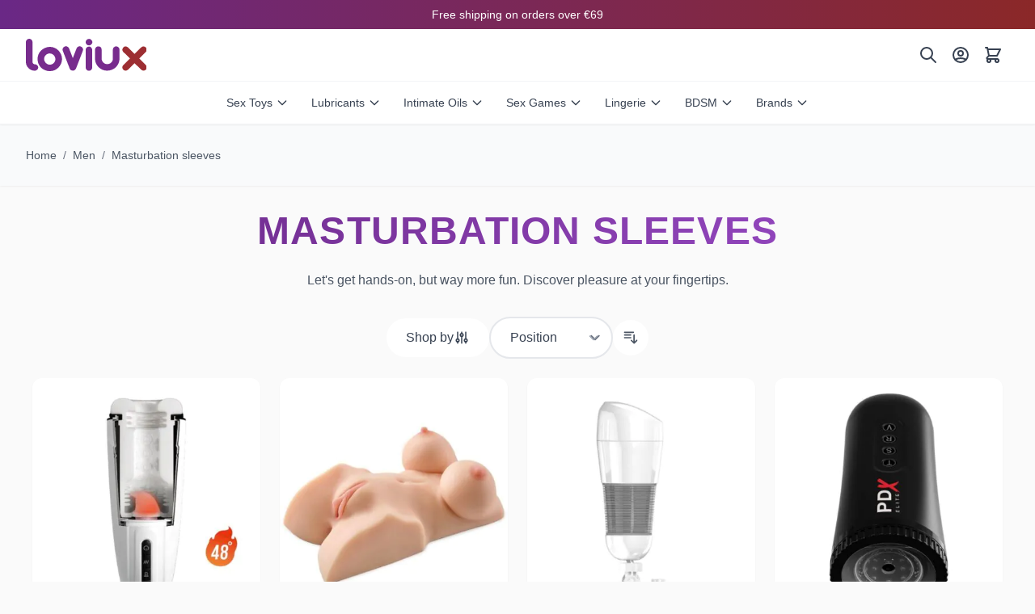

--- FILE ---
content_type: text/html; charset=UTF-8
request_url: https://www.loviux.co.uk/masturbation-sleeves/
body_size: 84523
content:
<!doctype html>
<html lang="en">
<head >
    <meta charset="utf-8"/>
<meta name="title" content="Male Masturbators: Best Deals and Variety 2023"/>
<meta name="description" content="Discover our extensive collection of masturbators at Loviux. Premium quality and guaranteed discretion for your pleasure. Find yours today!"/>
<meta name="robots" content="INDEX,FOLLOW"/>
<meta name="viewport" content="width=device-width, initial-scale=1"/>
<title>Male Masturbators: Best Deals and Variety 2023</title>
        <link rel="icon" type="image/x-icon" href="https://www.loviux.co.uk/static/version1768812883/frontend/Kiwop/loviux/en_GB/Magento_Theme/favicon.ico" />
<link rel="shortcut icon" type="image/x-icon" href="https://www.loviux.co.uk/static/version1768812883/frontend/Kiwop/loviux/en_GB/Magento_Theme/favicon.ico" />
<script type="text/javascript" defer="true" src="https://www.loviux.co.uk/static/version1768812883/frontend/Kiwop/loviux/en_GB/js/header.min.js"></script>
<link rel="canonical" href="https://www.loviux.co.uk/masturbation-sleeves/" />
    <!-- Favicon - Standard -->
<link rel="icon" type="image/x-icon" href="https://www.loviux.co.uk/media/favicon/default/favicon.ico">

<!-- Favicon - PNG 32x32 (for modern browsers) -->
<link rel="icon" type="image/png" sizes="32x32" href="https://www.loviux.co.uk/media/favicon/default/favicon.ico">

<!-- Apple Touch Icon -->
<link rel="apple-touch-icon" sizes="180x180" href="https://www.loviux.co.uk/media/favicon/default/apple-touch-icon.png">

<!-- Android Chrome Icons -->
<link rel="icon" type="image/png" sizes="192x192" href="https://www.loviux.co.uk/media/favicon/default/android-chrome-192x192.png">
<link rel="icon" type="image/png" sizes="512x512" href="https://www.loviux.co.uk/media/favicon/default/android-chrome-512x512.png">

<!-- Web App Manifest -->
<link rel="manifest" href="https://www.loviux.co.uk/media/favicon/default/site.webmanifest">

<!-- Theme Color for Mobile Browsers -->
<meta name="theme-color" content="#9C3FE4">
<meta name="msapplication-TileColor" content="#9C3FE4">
<link rel="preconnect" href="https://static.klaviyo.com" crossorigin>
<link rel="preconnect" href="https://a.klaviyo.com" crossorigin>
<link rel="preconnect" href="https://www.google-analytics.com" crossorigin>



<style id="critical-css">:root{--color-primary:#782C8D;--color-primary-light:#854198;--color-accent:#EF566C;--corp-lila:#782C8D;--corp-rojo:#EF566C;}*,::after,::before{box-sizing:border-box;border:0 solid #e5e7eb}html{line-height:1.5;-webkit-text-size-adjust:100%;font-family:Segoe UI,Helvetica Neue,Arial,sans-serif}body{margin:0;line-height:inherit}a{color:inherit;text-decoration:inherit}img{display:block;max-width:100%;height:auto}button{cursor:pointer;background:transparent;border:0;padding:0;font:inherit}[hidden]{display:none}h1,h2,h3,h4,p{margin:0}[x-cloak]{display:none!important}.sr-only{position:absolute;width:1px;height:1px;padding:0;margin:-1px;overflow:hidden;clip:rect(0,0,0,0);white-space:nowrap;border-width:0;font-size:1rem}.bg-corp-gradient{background:linear-gradient(to right,#581c87,#831843,#5b21b6)}.py-2{padding-top:.5rem;padding-bottom:.5rem}.text-white{color:#fff}.text-transparent{color:transparent}.text-center{text-align:center}.text-sm{font-size:.875rem;line-height:1.25rem}#header{position:sticky;top:0;z-index:50;background:#fff;box-shadow:0 1px 2px 0 rgba(0,0,0,.05)}.flex{display:flex}.hidden{display:none}.block{display:block}.inline-flex{display:inline-flex}.flex-wrap{flex-wrap:wrap}.items-center{align-items:center}.justify-between{justify-content:space-between}.justify-center{justify-content:center}.gap-1{gap:.25rem}.gap-2{gap:.5rem}.gap-4{gap:1rem}.gap-6{gap:1.5rem}.gap-12{gap:3rem}.space-x-1>:not([hidden])~:not([hidden]){margin-left:.25rem}.px-4{padding-left:1rem;padding-right:1rem}.px-6{padding-left:1.5rem;padding-right:1.5rem}.px-8{padding-left:2rem;padding-right:2rem}.py-4{padding-top:1rem;padding-bottom:1rem}.p-6{padding:1.5rem}.pt-8{padding-top:2rem}.p-2{padding:.5rem}.ml-3{margin-left:.75rem}.pl-3{padding-left:.75rem}.ml-auto{margin-left:auto}.mx-auto{margin-left:auto;margin-right:auto}.h-8{height:2rem}.h-10{height:2.5rem}.h-16{height:4rem}.w-6{width:1.5rem}.h-6{height:1.5rem}.w-auto{width:auto}.max-w-7xl{max-width:80rem}.max-w-4xl{max-width:56rem}.max-w-md{max-width:28rem}.relative{position:relative}.absolute{position:absolute}.fixed{position:fixed}.sticky{position:sticky}.top-0{top:0}.right-0{right:0}.bottom-0{bottom:0}.left-0{left:0}.inset-0{inset:0}.-top-0\.5{top:-.125rem}.-right-0\.5{right:-.125rem}.z-10{z-index:10}.z-20{z-index:20}.z-50{z-index:50}.rounded-full{border-radius:9999px}.rounded-lg{border-radius:.5rem}.rounded-3xl{border-radius:1.5rem}.rounded-xl{border-radius:.75rem}.overflow-hidden{overflow:hidden}.border{border-width:1px}.border-l{border-left-width:1px}.border-2{border-width:2px}.border-b{border-bottom-width:1px}.border-t{border-top-width:1px}.border-gray-100{border-color:#f3f4f6}.border-gray-200{border-color:#e5e7eb}.border-white\/30{border-color:rgba(255,255,255,.3)}.border-white\/20{border-color:rgba(255,255,255,.2)}.bg-white{background-color:#fff}.bg-gray-50{background-color:#f9fafb}.bg-pink-500{background-color:#ec4899}.bg-black\/20{background-color:rgba(0,0,0,.2)}.bg-white\/10{background-color:rgba(255,255,255,.1)}.bg-white\/20{background-color:rgba(255,255,255,.2)}.bg-gradient-to-r{background-image:linear-gradient(to right,var(--tw-gradient-stops))}.bg-gradient-to-br{background-image:linear-gradient(to bottom right,var(--tw-gradient-stops))}.to-purple-100{--tw-gradient-to:#f3e8ff}.from-pink-100{--tw-gradient-from:#fce7f3;--tw-gradient-stops:var(--tw-gradient-from),var(--tw-gradient-to,rgba(252,231,243,0))}.from-purple-900{--tw-gradient-from:#581c87;--tw-gradient-stops:var(--tw-gradient-from),var(--tw-gradient-to,rgba(88,28,135,0))}.via-pink-900{--tw-gradient-stops:var(--tw-gradient-from),#831843,var(--tw-gradient-to,rgba(131,24,67,0))}.to-violet-800{--tw-gradient-to:#5b21b6}.from-corp-lila-600{--tw-gradient-from:#6a2886;--tw-gradient-stops:var(--tw-gradient-from),var(--tw-gradient-to,rgba(106,40,134,0))}.to-corp-lila-400{--tw-gradient-to:#9b4dca}.from-pink-500{--tw-gradient-from:#ec4899;--tw-gradient-stops:var(--tw-gradient-from),var(--tw-gradient-to,rgba(236,72,153,0))}.to-pink-600{--tw-gradient-to:#db2777}.backdrop-blur-sm{backdrop-filter:blur(4px)}.text-gray-700{color:#374151}.text-gray-600{color:#4b5563}.text-gray-900{color:#111827}.text-pink-300{color:#f9a8d4}.text-pink-400{color:#f472b6}.text-purple-200{color:#e9d5ff}.text-yellow-300{color:#fde047}.font-medium{font-weight:500}.font-semibold{font-weight:600}.font-bold{font-weight:700}.font-black{font-weight:900}.italic{font-style:italic}.uppercase{text-transform:uppercase}.tracking-wide{letter-spacing:.025em}.leading-tight{line-height:1.25}.text-xs{font-size:.75rem;line-height:1rem}.text-base{font-size:1rem;line-height:1.5rem}.text-lg{font-size:1.125rem;line-height:1.75rem}.text-xl{font-size:1.25rem;line-height:1.75rem}.text-3xl{font-size:1.875rem;line-height:2.25rem}.text-4xl{font-size:2.25rem;line-height:2.5rem}.text-5xl{font-size:3rem;line-height:1}.text-7xl{font-size:4.5rem;line-height:1}.mb-2{margin-bottom:.5rem}.mb-3{margin-bottom:.75rem}.mb-4{margin-bottom:1rem}.mb-6{margin-bottom:1.5rem}.mb-8{margin-bottom:2rem}.mt-4{margin-top:1rem}.py-12{padding-top:3rem;padding-bottom:3rem}.py-20{padding-top:5rem;padding-bottom:5rem}.flex-shrink-0{flex-shrink:0}.flex-1{flex:1 1 0%}.grid{display:grid}.grid-cols-3{grid-template-columns:repeat(3,minmax(0,1fr))}.shadow-sm{box-shadow:0 1px 2px 0 rgba(0,0,0,.05)}.shadow-lg{box-shadow:0 10px 15px -3px rgba(0,0,0,.1),0 4px 6px -4px rgba(0,0,0,.1)}.shadow-2xl{box-shadow:0 25px 50px -12px rgba(0,0,0,.25)}.transition-all{transition-property:all;transition-timing-function:cubic-bezier(.4,0,.2,1);transition-duration:.15s}.transition-colors{transition-property:color,background-color,border-color;transition-timing-function:cubic-bezier(.4,0,.2,1);transition-duration:.15s}.transition-transform{transition-property:transform;transition-timing-function:cubic-bezier(.4,0,.2,1);transition-duration:.15s}.duration-300{transition-duration:.3s}.transform{transform:translate(var(--tw-translate-x),var(--tw-translate-y)) rotate(var(--tw-rotate)) skewX(var(--tw-skew-x)) skewY(var(--tw-skew-y)) scaleX(var(--tw-scale-x)) scaleY(var(--tw-scale-y))}.hover\:bg-gray-100:hover{background-color:#f3f4f6}.hover\:bg-white\/20:hover{background-color:rgba(255,255,255,.2)}.hover\:scale-105:hover{transform:scale(1.05)}.hover\:shadow-2xl:hover{box-shadow:0 25px 50px -12px rgba(0,0,0,.25)}.min-w-\[18px\]{min-width:18px}.h-\[18px\]{height:18px}img[alt="LOVIUX"],img[alt="loviux"]{height:2rem}img:not([src]){visibility:hidden}img[loading="eager"]{visibility:visible}.plp_products{display:grid;grid-template-columns:repeat(2,minmax(0,1fr));gap:1rem}.product-item{display:flex;flex-direction:column;width:100%;background:#fff;border-radius:.75rem;overflow:hidden}.product-image-wrapper{position:relative;padding-top:1rem}.product-info{display:flex;flex-direction:column;flex-grow:1;padding:.5rem}.product-item-link{font-size:.875rem;font-weight:600;color:#1f2937;line-height:1.25}.line-clamp-2{overflow:hidden;display:-webkit-box;-webkit-box-orient:vertical;-webkit-line-clamp:2}.flex-col{flex-direction:column}.grow{flex-grow:1}.shrink-0{flex-shrink:0}.w-full{width:100%}.h-auto{height:auto}.p-3{padding:.75rem}.pt-4{padding-top:1rem}.pb-6{padding-bottom:1.5rem}.pt-2{padding-top:.5rem}.py-1{padding-top:.25rem;padding-bottom:.25rem}.text-corp-lila{color:#782C8D}.text-corp-lila-600{color:#6a2886}.text-gray-800{color:#1f2937}.bg-corp-lila{background-color:#782C8D}.shadow-md{box-shadow:0 4px 6px -1px rgba(0,0,0,.1),0 2px 4px -2px rgba(0,0,0,.1)}.hover\:shadow-md:hover{box-shadow:0 4px 6px -1px rgba(0,0,0,.1),0 2px 4px -2px rgba(0,0,0,.1)}.transition-shadow{transition-property:box-shadow;transition-timing-function:cubic-bezier(.4,0,.2,1);transition-duration:.15s}.group:hover .group-hover\:text-corp-lila-600{color:#6a2886}.breadcrumbs{padding:.75rem 0}.breadcrumbs a{color:#4b5563}.breadcrumbs a:hover{color:#782C8D}.category-title{font-size:1.5rem;font-weight:700;color:#1f2937;margin-bottom:1rem}@media (min-width:640px){.sm\:px-6{padding-left:1.5rem;padding-right:1.5rem}}@media (min-width:768px){.md\:text-5xl{font-size:3rem;line-height:1}.md\:hidden{display:none}.md\:flex{display:flex}.md\:block{display:block}.md\:grid-cols-2{grid-template-columns:repeat(2,minmax(0,1fr))}.md\:text-7xl{font-size:4.5rem;line-height:1}.md\:py-32{padding-top:8rem;padding-bottom:8rem}.md\:p-3{padding:.75rem}.md\:text-base{font-size:1rem;line-height:1.5rem}.md\:text-lg{font-size:1.125rem;line-height:1.75rem}.plp_products{grid-template-columns:repeat(3,minmax(0,1fr));gap:1.5rem}}@media (min-width:1024px){.lg\:hidden{display:none}.lg\:flex{display:flex}.lg\:block{display:block}.lg\:h-10{height:2.5rem}.lg\:px-8{padding-left:2rem;padding-right:2rem}img[alt="LOVIUX"],img[alt="loviux"]{height:2.5rem}.plp_products{grid-template-columns:repeat(4,minmax(0,1fr))}}@media (max-width:1023px){.lg\:hidden{display:flex}}.text-purple-100{color:#f3e8ff}.max-w-lg{max-width:32rem}.leading-relaxed{line-height:1.625}.min-h-\[600px\]{min-height:600px}.min-h-\[200px\]{min-height:200px}@media (min-width:768px){.md\:min-h-\[700px\]{min-height:700px}}.max-w-full{max-width:100%}.w-\[var\(--gallery-width\)\]{width:var(--gallery-width)}.aspect-\[var\(--gallery-ratio\)\]{aspect-ratio:var(--gallery-ratio)}.aspect-\[1\/1\]{aspect-ratio:1/1}.w-10{width:2.5rem}.w-12{width:3rem}.h-12{height:3rem}.h-14{height:3.5rem}.pb-\[var\(--thumb-size\)\]{padding-bottom:var(--thumb-size)}@media (min-width:1024px){.lg\:pl-\[var\(--thumb-size\)\]{padding-left:var(--thumb-size)}}.pdp-grid{display:grid;gap:0.5rem;grid-template-columns:1fr}@media (max-width:767px){.product-media-column{margin:0 auto;max-width:70%}}@media (min-width:768px){.pdp-grid{align-items:start;gap:2rem;grid-template-columns:55% minmax(0,1fr)}}@media (min-width:1024px){.pdp-grid{gap:2rem;grid-template-columns:60% minmax(0,1fr)}}figure{margin:0}picture{display:block}picture img{width:100%;height:auto}.h-full{height:100%}.max-h-full{max-height:100%}.object-contain{object-fit:contain}.m-auto{margin:auto}.bg-clip-text{-webkit-background-clip:text;background-clip:text}.prose{color:#374151;max-width:65ch}.prose:where(p):not(:where([class~=not-prose],[class~=not-prose] *)){margin-top:1.25em;margin-bottom:1.25em}</style>
<link rel="stylesheet" href="https://www.loviux.co.uk/static/version1768812883/frontend/Kiwop/loviux/en_GB/css/styles.min.css" media="print" onload="this.media='all'">
 <script>
    var BASE_URL = 'https://www.loviux.co.uk/';
    var THEME_PATH = 'https://www.loviux.co.uk/static/version1768812883/frontend/Kiwop/loviux/en_GB';
    var COOKIE_CONFIG = {
        "expires": null,
        "path": "\u002F",
        "domain": ".www.loviux.co.uk",
        "secure": true,
        "lifetime": "3600",
        "cookie_restriction_enabled": false    };
    var CURRENT_STORE_CODE = 'en_GB';
    var CURRENT_WEBSITE_ID = '1';

    window.hyva = window.hyva || {}

    window.cookie_consent_groups = window.cookie_consent_groups || {}
    window.cookie_consent_groups['necessary'] = true;

    window.cookie_consent_config = window.cookie_consent_config || {};
    window.cookie_consent_config['necessary'] = [].concat(
        window.cookie_consent_config['necessary'] || [],
        [
            'user_allowed_save_cookie',
            'form_key',
            'mage-messages',
            'private_content_version',
            'mage-cache-sessid',
            'last_visited_store',
            'section_data_ids'
        ]
    );</script> <script>
    (function( hyva, undefined ) {

        function lifetimeToExpires(options, defaults) {

            const lifetime = options.lifetime || defaults.lifetime;

            if (lifetime) {
                const date = new Date;
                date.setTime(date.getTime() + lifetime * 1000);
                return date;
            }

            return null;
        }

        function generateRandomString() {

            const allowedCharacters = '0123456789abcdefghijklmnopqrstuvwxyzABCDEFGHIJKLMNOPQRSTUVWXYZ',
                length = 16;

            let formKey = '',
                charactersLength = allowedCharacters.length;

            for (let i = 0; i < length; i++) {
                formKey += allowedCharacters[Math.round(Math.random() * (charactersLength - 1))]
            }

            return formKey;
        }

        const sessionCookieMarker = {noLifetime: true}

        const cookieTempStorage = {};

        const internalCookie = {
            get(name) {
                const v = document.cookie.match('(^|;) ?' + name + '=([^;]*)(;|$)');
                return v ? v[2] : null;
            },
            set(name, value, days, skipSetDomain) {
                let expires,
                    path,
                    domain,
                    secure,
                    samesite;

                const defaultCookieConfig = {
                    expires: null,
                    path: '/',
                    domain: null,
                    secure: false,
                    lifetime: null,
                    samesite: 'lax'
                };

                const cookieConfig = window.COOKIE_CONFIG || {};

                expires = days && days !== sessionCookieMarker
                    ? lifetimeToExpires({lifetime: 24 * 60 * 60 * days, expires: null}, defaultCookieConfig)
                    : lifetimeToExpires(window.COOKIE_CONFIG, defaultCookieConfig) || defaultCookieConfig.expires;

                path = cookieConfig.path || defaultCookieConfig.path;
                domain = !skipSetDomain && (cookieConfig.domain || defaultCookieConfig.domain);
                secure = cookieConfig.secure || defaultCookieConfig.secure;
                samesite = cookieConfig.samesite || defaultCookieConfig.samesite;

                document.cookie = name + "=" + encodeURIComponent(value) +
                    (expires && days !== sessionCookieMarker ? '; expires=' + expires.toGMTString() : '') +
                    (path ? '; path=' + path : '') +
                    (domain ? '; domain=' + domain : '') +
                    (secure ? '; secure' : '') +
                    (samesite ? '; samesite=' + samesite : 'lax');
            },
            isWebsiteAllowedToSaveCookie() {
                const allowedCookies = this.get('user_allowed_save_cookie');
                if (allowedCookies) {
                    const allowedWebsites = JSON.parse(unescape(allowedCookies));

                    return allowedWebsites[CURRENT_WEBSITE_ID] === 1;
                }
                return false;
            },
            getGroupByCookieName(name) {
                const cookieConsentConfig = window.cookie_consent_config || {};
                let group = null;
                for (let prop in cookieConsentConfig) {
                    if (!cookieConsentConfig.hasOwnProperty(prop)) continue;
                    if (cookieConsentConfig[prop].includes(name)) {
                        group = prop;
                        break;
                    }
                }
                return group;
            },
            isCookieAllowed(name) {
                const cookieGroup = this.getGroupByCookieName(name);
                return cookieGroup
                    ? window.cookie_consent_groups[cookieGroup]
                    : this.isWebsiteAllowedToSaveCookie();
            },
            saveTempStorageCookies() {
                for (const [name, data] of Object.entries(cookieTempStorage)) {
                    if (this.isCookieAllowed(name)) {
                        this.set(name, data['value'], data['days'], data['skipSetDomain']);
                        delete cookieTempStorage[name];
                    }
                }
            }
        };

        hyva.getCookie = (name) => {
            const cookieConfig = window.COOKIE_CONFIG || {};

            if (cookieConfig.cookie_restriction_enabled && ! internalCookie.isCookieAllowed(name)) {
                return cookieTempStorage[name] ? cookieTempStorage[name]['value'] : null;
            }

            return internalCookie.get(name);
        }

        hyva.setCookie = (name, value, days, skipSetDomain) => {
            const cookieConfig = window.COOKIE_CONFIG || {};

            if (cookieConfig.cookie_restriction_enabled && ! internalCookie.isCookieAllowed(name)) {
                cookieTempStorage[name] = {value, days, skipSetDomain};
                return;
            }
            return internalCookie.set(name, value, days, skipSetDomain);
        }


        hyva.setSessionCookie = (name, value, skipSetDomain) => {
            return hyva.setCookie(name, value, sessionCookieMarker, skipSetDomain)
        }

        hyva.getBrowserStorage = () => {
            const browserStorage = window.localStorage || window.sessionStorage;
            if (!browserStorage) {
                console.warn('Browser Storage is unavailable');
                return false;
            }
            try {
                browserStorage.setItem('storage_test', '1');
                browserStorage.removeItem('storage_test');
            } catch (error) {
                console.warn('Browser Storage is not accessible', error);
                return false;
            }
            return browserStorage;
        }

        hyva.postForm = (postParams) => {
            const form = document.createElement("form");

            let data = postParams.data;

            if (! postParams.skipUenc && ! data.uenc) {
                data.uenc = btoa(window.location.href);
            }
            form.method = "POST";
            form.action = postParams.action;

            Object.keys(postParams.data).map(key => {
                const field = document.createElement("input");
                field.type = 'hidden'
                field.value = postParams.data[key];
                field.name = key;
                form.appendChild(field);
            });

            const form_key = document.createElement("input");
            form_key.type = 'hidden';
            form_key.value = hyva.getFormKey();
            form_key.name="form_key";
            form.appendChild(form_key);

            document.body.appendChild(form);

            form.submit();
        }

        hyva.getFormKey = function () {
            let formKey = hyva.getCookie('form_key');

            if (!formKey) {
                formKey = generateRandomString();
                hyva.setCookie('form_key', formKey);
            }

            return formKey;
        }

        hyva.formatPrice = (value, showSign, options = {}) => {
            const groupSeparator = options.groupSeparator;
            const decimalSeparator = options.decimalSeparator
            delete options.groupSeparator;
            delete options.decimalSeparator;
            const formatter = new Intl.NumberFormat(
                'en\u002DGB',
                Object.assign({
                    style: 'currency',
                    currency: 'EUR',
                    signDisplay: showSign ? 'always' : 'auto'
                }, options)
            );
            return (typeof Intl.NumberFormat.prototype.formatToParts === 'function') ?
                formatter.formatToParts(value).map(({type, value}) => {
                    switch (type) {
                        case 'currency':
                            return '\u20AC' || value;
                        case 'minusSign':
                            return '- ';
                        case 'plusSign':
                            return '+ ';
                        case 'group':
                            return groupSeparator !== undefined ? groupSeparator : value;
                        case 'decimal':
                            return decimalSeparator !== undefined ? decimalSeparator : value;
                        default :
                            return value;
                    }
                }).reduce((string, part) => string + part) :
                formatter.format(value);
        }

 const formatStr = function (str, nStart) {
            const args = Array.from(arguments).slice(2);

            return str.replace(/(%+)([0-9]+)/g, (m, p, n) => {
                const idx = parseInt(n) - nStart;

                if (args[idx] === null || args[idx] === void 0) {
                    return m;
                }
                return p.length % 2
                    ? p.slice(0, -1).replace('%%', '%') + args[idx]
                    : p.replace('%%', '%') + n;
            })
        }

 hyva.str = function (string) {
            const args = Array.from(arguments);
            args.splice(1, 0, 1);

            return formatStr.apply(undefined, args);
        }

 hyva.strf = function () {
            const args = Array.from(arguments);
            args.splice(1, 0, 0);

            return formatStr.apply(undefined, args);
        }

        /**
         * Take a html string as `content` parameter and
         * extract an element from the DOM to replace in
         * the current page under the same selector,
         * defined by `targetSelector`
         */
        hyva.replaceDomElement = (targetSelector, content) => {
            
            const parser = new DOMParser();
            const doc = parser.parseFromString(content, 'text/html');
            const contentNode = doc.querySelector(targetSelector);

            
            if (!contentNode || !document.querySelector(targetSelector)) {
                return;
            }

             hyva.activateScripts(contentNode);
             document.querySelector(targetSelector).replaceWith(contentNode);

            
            window.dispatchEvent(new CustomEvent("reload-customer-section-data"));
            hyva.initMessages();
        }

        hyva.removeScripts = (contentNode) => {
            const scripts = contentNode.getElementsByTagName('script');
            for (let i = 0; i < scripts.length; i++) {
                scripts[i].parentNode.removeChild(scripts[i]);
            }
            const templates = contentNode.getElementsByTagName('template');
            for (let i = 0; i < templates.length; i++) {
                const container = document.createElement('div');
                container.innerHTML = templates[i].innerHTML;
                hyva.removeScripts(container);
                templates[i].innerHTML = container.innerHTML;
            }
        }

        hyva.activateScripts = (contentNode) => {
 const scripts = Array.from(contentNode.getElementsByTagName('script'));

            
            for (const original of scripts) {
                const script = document.createElement('script');
                original.type && (script.type = original.type);
                script.innerHTML = original.innerHTML;

                
                original.parentNode.removeChild(original)

                
                document.head.appendChild(script);
            }

            return contentNode;
        }

 const replace = {['+']: '-', ['/']: '_', ['=']: ','};
        hyva.getUenc = () => btoa(window.location.href).replace(/[+/=]/g, match => replace[match]);

        let currentTrap;

        const focusableElements = (rootElement) => {
            const selector = 'button, [href], input, select, textarea, details, [tabindex]:not([tabindex="-1"]';
            return Array.from(rootElement.querySelectorAll(selector))
                .filter(el => {
                    return el.style.display !== 'none'
                        && !el.disabled
                        && el.tabIndex !== -1
                        && (el.offsetWidth || el.offsetHeight || el.getClientRects().length)
                })
        }

        const focusTrap = (e) => {
            const isTabPressed = e.key === 'Tab' || e.keyCode === 9;
            if (!isTabPressed) return;

            const focusable = focusableElements(currentTrap)
            const firstFocusableElement = focusable[0]
            const lastFocusableElement = focusable[focusable.length - 1]

            e.shiftKey
                ? document.activeElement === firstFocusableElement && (lastFocusableElement.focus(), e.preventDefault())
                : document.activeElement === lastFocusableElement && (firstFocusableElement.focus(), e.preventDefault())
        };

        hyva.releaseFocus = (rootElement) => {
            if (currentTrap && (!rootElement || rootElement === currentTrap)) {
                currentTrap.removeEventListener('keydown', focusTrap)
                currentTrap = null
            }
        }
        hyva.trapFocus = (rootElement) => {
            if (!rootElement) return;
            hyva.releaseFocus()
            currentTrap = rootElement
            rootElement.addEventListener('keydown', focusTrap)
            const firstElement = focusableElements(rootElement)[0]
            firstElement && firstElement.focus()
        }

 hyva.safeParseNumber = (rawValue) => {
            const number = rawValue ? parseFloat(rawValue) : null;

            return Array.isArray(number) || isNaN(number) ? rawValue : number;
        }

 const toCamelCase = s => s.split('_').map(word => word.charAt(0).toUpperCase() + word.slice(1)).join('');
        hyva.createBooleanObject = (name, value = false, additionalMethods = {}) => {

            const camelCase = toCamelCase(name);
 const key = '__hyva_bool_' + name

            return new Proxy(Object.assign(
                additionalMethods,
                {
                    [key]: !!value,
                    [name]() {return !!this[key]},
                    ['!' + name]() {return !this[key]}, 
                    ['not' + camelCase]() {return !this[key]},
                    ['toggle' + camelCase]() {this[key] = !this[key]},
                    [`set${camelCase}True`]() {this[key] = true},
                    [`set${camelCase}False`]() {this[key] = false},
                }
            ), {
                set(target, prop, value) {
                    return prop === name
                        ? (target[key] = !!value)
                        : Reflect.set(...arguments);
                }
            })
        }

                hyva.alpineInitialized = (fn) => window.addEventListener('alpine:initialized', fn, {once: true})
        window.addEventListener('alpine:init', () => Alpine.data('{}', () => ({})), {once: true});
         window.addEventListener('user-allowed-save-cookie', () => internalCookie.saveTempStorageCookies())

    }( window.hyva = window.hyva || {} ));</script>
    <!-- BEGIN GOOGLE ANALYTICS 4 CODE -->
    <script>
        (function initGoogleGA(){
            const config = {"isCookieRestrictionModeEnabled":false,"currentWebsite":1,"cookieName":"user_allowed_save_cookie","pageTrackingData":{"optPageUrl":"","measurementId":"G-ZSHV8JZBH6"},"ordersTrackingData":[],"googleAnalyticsAvailable":true};
            const anonymize_ip = true;

            let allowServices = false,
                allowedCookies,
                allowedWebsites,
                measurementId;

            if (typeof hyva === 'undefined' || (!hyva.getBrowserStorage || !hyva.getCookie || !hyva.setCookie)) {
                console.warn("Hyvä helpers are not loaded yet. Make sure they are included before this script");
            }
            if (config.isCookieRestrictionModeEnabled && typeof hyva !== 'undefined') {
                allowedCookies = hyva.getCookie(config.cookieName);

                if (allowedCookies !== null) {
                    allowedWebsites = JSON.parse(unescape(allowedCookies));

                    if (allowedWebsites[config.currentWebsite] === 1) {
                        allowServices = true;
                    }
                } else {
                    window.addEventListener('user-allowed-save-cookie', initGoogleGA, { once: true, passive: true });
                }
            } else {
                allowServices = true;
            }

            if (allowServices) {
                measurementId = config.pageTrackingData.measurementId;
                if (!window.gtag) {
                                        window.addEventListener('init-external-scripts', () => {
                                            const gtagScript = document.createElement('script');
                        gtagScript.type = 'text/javascript';
                        gtagScript.async = true;
                        gtagScript.src = 'https://www.googletagmanager.com/gtag/js?id=' + measurementId;
                        document.head.insertBefore(gtagScript, document.head.children[0]);
                                        });
                    
                    window.dataLayer = window.dataLayer || [];
                    window.gtag = function(){dataLayer.push(arguments)};
                    gtag('js', new Date());
                    gtag('set', 'developer_id.dYjhlMD', true);
                }

                gtag('config', measurementId, { 'anonymize_ip': anonymize_ip });
                // Purchase Event
                if (config.ordersTrackingData.hasOwnProperty('currency')) {
                    let purchaseObject = config.ordersTrackingData.orders[0];
                    purchaseObject['items'] = config.ordersTrackingData.products;
                    gtag('event', 'purchase', purchaseObject);
                }
            }
        }())
    </script>
        <!-- END GOOGLE ANALYTICS 4 CODE -->
 <script type="speculationrules">
{
    "tag": "Hyva Theme",
    "prefetch": [{
        "source": "document",
        "where": {
            "and": [
                { "href_matches": "/*" },
                { "not": {
                    "href_matches": ["/customer/*","/search/*","/sales/*","/wishlist/*","/checkout/*","/paypal/*","/newsletter/*","/stores/store/redirect/*"]                }},
                { "not": {
                    "selector_matches": [".no-preload", ".do-not-prerender", "[download]", "[rel~=nofollow]", "[target]"]
                }}
            ]
        },
        "eagerness": "moderate"
    }]
}</script>
<meta property="og:title" content="Male&#x20;Masturbators&#x3A;&#x20;Best&#x20;Deals&#x20;and&#x20;Variety&#x20;2023"/>
<meta property="og:description" content="Discover&#x20;our&#x20;extensive&#x20;collection&#x20;of&#x20;masturbators&#x20;at&#x20;Loviux.&#x20;Premium&#x20;quality&#x20;and&#x20;guaranteed&#x20;discretion&#x20;for&#x20;your&#x20;pleasure.&#x20;Find&#x20;yours&#x20;today&#x21;"/>
<meta property="og:url" content="https://www.loviux.co.uk/masturbation-sleeves/"/>
<meta property="og:image" content="https://www.loviux.co.uk/media/catalog/category/penes_new.webp"/>
<meta property="og:type" content="website"/>
<meta property="og:site_name" content="English&#x20;&#x28;UK&#x29;"/>
<meta name="twitter:card" content="summary_large_image"/>
<meta name="twitter:title" content="Male&#x20;Masturbators&#x3A;&#x20;Best&#x20;Deals&#x20;and&#x20;Variety&#x20;2023"/>
<meta name="twitter:description" content="Discover&#x20;our&#x20;extensive&#x20;collection&#x20;of&#x20;masturbators&#x20;at&#x20;Loviux.&#x20;Premium&#x20;quality&#x20;and&#x20;guaranteed&#x20;discretion&#x20;for&#x20;your&#x20;pleasure.&#x20;Find&#x20;yours&#x20;today&#x21;"/>
<meta name="twitter:image" content="https://www.loviux.co.uk/media/catalog/category/penes_new.webp"/>
<link rel="alternate" hreflang="es-es" href="https://www.loviux.es/masturbadores/" />
<link rel="alternate" hreflang="de-de" href="https://www.loviux.de/masturbatoren/" />
<link rel="alternate" hreflang="de-at" href="https://www.loviux.at/masturbatoren/" />
<link rel="alternate" hreflang="nl-nl" href="https://www.loviux.nl/masturbators/" />
<link rel="alternate" hreflang="pl-pl" href="https://www.loviux.pl/masturbatory/" />
<link rel="alternate" hreflang="en-us" href="https://www.loviux.com/masturbation-sleeves/" />
<link rel="alternate" hreflang="it-it" href="https://www.loviux.it/masturbatori/" />
<link rel="alternate" hreflang="en-gb" href="https://www.loviux.co.uk/masturbation-sleeves/" />
<link rel="alternate" hreflang="fr-fr" href="https://www.loviux.fr/masturbateurs/" />
<link rel="alternate" hreflang="pt-pt" href="https://www.loviux.pt/masturbadores-masculinos/" />
<link rel="alternate" hreflang="de-ch" href="https://de.loviux.ch/masturbatoren/" />
<link rel="alternate" hreflang="fr-ch" href="https://fr.loviux.ch/masturbateurs/" />
<link rel="alternate" hreflang="it-ch" href="https://it.loviux.ch/masturbatori/" />
<link rel="alternate" hreflang="nl-be" href="https://nl.loviux.be/masturbators/" />
<link rel="alternate" hreflang="fr-be" href="https://fr.loviux.be/masturbateurs/" />
<link rel="alternate" hreflang="x-default" href="https://www.loviux.co.uk/masturbation-sleeves/" />
<script type="application/ld+json">
{
    "@context": "https://schema.org",
    "@type": "CollectionPage",
    "name": "Masturbation sleeves",
    "description": "Discover our extensive collection of masturbators at Loviux. Premium quality and guaranteed discretion for your pleasure. Find yours today!",
    "url": "https://www.loviux.co.uk/masturbation-sleeves/",
    "numberOfItems": 340,
    "mainEntity": {
        "@type": "ItemList",
        "numberOfItems": 340,
        "itemListElement": [
            {
                "@type": "ListItem",
                "position": 1,
                "item": {
                    "@type": "Product",
                    "@id": "https://www.loviux.co.uk/purple-rabbit-vibrator-kisssilk-uk-716770074201/#product",
                    "name": "Purple Rabbit Vibrator KissSilk",
                    "url": "https://www.loviux.co.uk/purple-rabbit-vibrator-kisssilk-uk-716770074201/",
                    "image": "https://www.loviux.co.uk/media/catalog/product/cache/9bb9d677791f8666003e194c8a94aeff/7/8/78f91bbb55a6b07b9acc3531b229f2bcc9287b4cf3c2e007b0ee8e560e3dbe1d.jpeg",
                    "sku": "716770074201",
                    "offers": {
                        "@type": "Offer",
                        "url": "https://www.loviux.co.uk/purple-rabbit-vibrator-kisssilk-uk-716770074201/",
                        "priceCurrency": "EUR",
                        "price": "22.99",
                        "availability": "https://schema.org/InStock",
                        "itemCondition": "https://schema.org/NewCondition",
                        "seller": {
                            "@type": "Organization",
                            "name": "Loviux"
                        },
                        "priceValidUntil": "2027-01-19"
                    },
                    "aggregateRating": {
                        "@type": "AggregateRating",
                        "ratingValue": 5,
                        "bestRating": "5",
                        "worstRating": "1",
                        "reviewCount": 1
                    }
                }
            },
            {
                "@type": "ListItem",
                "position": 2,
                "item": {
                    "@type": "Product",
                    "@id": "https://www.loviux.co.uk/purplevibe-20cm-uk-4890888894497/#product",
                    "name": "PurpleVibe 20cm",
                    "url": "https://www.loviux.co.uk/purplevibe-20cm-uk-4890888894497/",
                    "image": "https://www.loviux.co.uk/media/catalog/product/cache/9bb9d677791f8666003e194c8a94aeff/1/5/15de94dbec01e9cab601bc047809e3abbbb615ecb49810db0adf884ea024f272.jpeg",
                    "sku": "4890888894497",
                    "offers": {
                        "@type": "Offer",
                        "url": "https://www.loviux.co.uk/purplevibe-20cm-uk-4890888894497/",
                        "priceCurrency": "EUR",
                        "price": "21.15",
                        "availability": "https://schema.org/InStock",
                        "itemCondition": "https://schema.org/NewCondition",
                        "seller": {
                            "@type": "Organization",
                            "name": "Loviux"
                        },
                        "priceValidUntil": "2027-01-19"
                    }
                }
            },
            {
                "@type": "ListItem",
                "position": 3,
                "item": {
                    "@type": "Product",
                    "@id": "https://www.loviux.co.uk/black-velvet-masturbator-uk-603912291223/#product",
                    "name": "Black Velvet Masturbator",
                    "url": "https://www.loviux.co.uk/black-velvet-masturbator-uk-603912291223/",
                    "image": "https://www.loviux.co.uk/media/catalog/product/cache/9bb9d677791f8666003e194c8a94aeff/5/d/5d7f77281945be3b2fb7e8693dc75a7d9a7177a4b1919a84c09578cca41b36a9.jpeg",
                    "sku": "603912291223",
                    "offers": {
                        "@type": "Offer",
                        "url": "https://www.loviux.co.uk/black-velvet-masturbator-uk-603912291223/",
                        "priceCurrency": "EUR",
                        "price": "34.03",
                        "availability": "https://schema.org/InStock",
                        "itemCondition": "https://schema.org/NewCondition",
                        "seller": {
                            "@type": "Organization",
                            "name": "Loviux"
                        },
                        "priceValidUntil": "2027-01-19"
                    }
                }
            },
            {
                "@type": "ListItem",
                "position": 4,
                "item": {
                    "@type": "Product",
                    "@id": "https://www.loviux.co.uk/latinxtreme-masturbator-uk-603912291773/#product",
                    "name": "LatinXtreme Masturbator",
                    "url": "https://www.loviux.co.uk/latinxtreme-masturbator-uk-603912291773/",
                    "image": "https://www.loviux.co.uk/media/catalog/product/cache/9bb9d677791f8666003e194c8a94aeff/6/3/6375766c3c967f32a943be6a0208a6867938fbe63371e2a7fbec790dd795499f.jpeg",
                    "sku": "603912291773",
                    "offers": {
                        "@type": "Offer",
                        "url": "https://www.loviux.co.uk/latinxtreme-masturbator-uk-603912291773/",
                        "priceCurrency": "EUR",
                        "price": "31.27",
                        "availability": "https://schema.org/InStock",
                        "itemCondition": "https://schema.org/NewCondition",
                        "seller": {
                            "@type": "Organization",
                            "name": "Loviux"
                        },
                        "priceValidUntil": "2027-01-19"
                    }
                }
            },
            {
                "@type": "ListItem",
                "position": 5,
                "item": {
                    "@type": "Product",
                    "@id": "https://www.loviux.co.uk/extreme-toyz-clear-vagina-masturbator-603912291667/#product",
                    "name": "Extreme Toyz Masturbator Vagina transparent",
                    "url": "https://www.loviux.co.uk/extreme-toyz-clear-vagina-masturbator-603912291667/",
                    "image": "https://www.loviux.co.uk/media/catalog/product/cache/9bb9d677791f8666003e194c8a94aeff/b/f/bf5c6522fb6afdde6ab8eaa75a614712218669c2f629092a83869b12147a0eb1.jpeg",
                    "sku": "603912291667",
                    "offers": {
                        "@type": "Offer",
                        "url": "https://www.loviux.co.uk/extreme-toyz-clear-vagina-masturbator-603912291667/",
                        "priceCurrency": "EUR",
                        "price": "29.43",
                        "availability": "https://schema.org/InStock",
                        "itemCondition": "https://schema.org/NewCondition",
                        "seller": {
                            "@type": "Organization",
                            "name": "Loviux"
                        },
                        "priceValidUntil": "2027-01-19"
                    }
                }
            },
            {
                "@type": "ListItem",
                "position": 6,
                "item": {
                    "@type": "Product",
                    "@id": "https://www.loviux.co.uk/lelo-inez-vibrator-gold/#product",
                    "name": "Lelo Inez vibrator gold",
                    "url": "https://www.loviux.co.uk/lelo-inez-vibrator-gold/",
                    "image": "https://www.loviux.co.uk/media/catalog/product/cache/9bb9d677791f8666003e194c8a94aeff/8/f/8f9c8d3c614d2907a756cd552cae1bc77b3daa387ece773c4d69b741873be846.jpeg",
                    "sku": "7350022275874",
                    "offers": {
                        "@type": "Offer",
                        "url": "https://www.loviux.co.uk/lelo-inez-vibrator-gold/",
                        "priceCurrency": "EUR",
                        "price": "13800.00",
                        "availability": "https://schema.org/InStock",
                        "itemCondition": "https://schema.org/NewCondition",
                        "seller": {
                            "@type": "Organization",
                            "name": "Loviux"
                        },
                        "priceValidUntil": "2027-01-19"
                    }
                }
            },
            {
                "@type": "ListItem",
                "position": 7,
                "item": {
                    "@type": "Product",
                    "@id": "https://www.loviux.co.uk/black-airsilk-vibrator-uk-6946689006190/#product",
                    "name": "Black AirSilk Vibrator",
                    "url": "https://www.loviux.co.uk/black-airsilk-vibrator-uk-6946689006190/",
                    "image": "https://www.loviux.co.uk/media/catalog/product/cache/9bb9d677791f8666003e194c8a94aeff/0/4/04db1035a117f2fbb803de203c3b7d52dba092d7f835874078f82234db4ea3f3.jpeg",
                    "sku": "6946689006190",
                    "offers": {
                        "@type": "Offer",
                        "url": "https://www.loviux.co.uk/black-airsilk-vibrator-uk-6946689006190/",
                        "priceCurrency": "EUR",
                        "price": "62.55",
                        "availability": "https://schema.org/InStock",
                        "itemCondition": "https://schema.org/NewCondition",
                        "seller": {
                            "@type": "Organization",
                            "name": "Loviux"
                        },
                        "priceValidUntil": "2027-01-19"
                    }
                }
            },
            {
                "@type": "ListItem",
                "position": 8,
                "item": {
                    "@type": "Product",
                    "@id": "https://www.loviux.co.uk/rotating-dong-giromax-uk-6959532311693/#product",
                    "name": "Rotating Dong GiroMax",
                    "url": "https://www.loviux.co.uk/rotating-dong-giromax-uk-6959532311693/",
                    "image": "https://www.loviux.co.uk/media/catalog/product/cache/9bb9d677791f8666003e194c8a94aeff/b/c/bcfb4533b649e60288560d2a54d7561933b74998e273d22cf6410a578db9086e.jpeg",
                    "sku": "6959532311693",
                    "offers": {
                        "@type": "Offer",
                        "url": "https://www.loviux.co.uk/rotating-dong-giromax-uk-6959532311693/",
                        "priceCurrency": "EUR",
                        "price": "24.79",
                        "availability": "https://schema.org/InStock",
                        "itemCondition": "https://schema.org/NewCondition",
                        "seller": {
                            "@type": "Organization",
                            "name": "Loviux"
                        },
                        "priceValidUntil": "2027-01-19"
                    }
                }
            },
            {
                "@type": "ListItem",
                "position": 9,
                "item": {
                    "@type": "Product",
                    "@id": "https://www.loviux.co.uk/pleasurable-suction-uk-603912294699/#product",
                    "name": "Pleasurable Suction",
                    "url": "https://www.loviux.co.uk/pleasurable-suction-uk-603912294699/",
                    "image": "https://www.loviux.co.uk/media/catalog/product/cache/9bb9d677791f8666003e194c8a94aeff/c/a/cabd2f6373439264da60cbdfec3d738f06ee59612657e6edde34d2e901814865.jpeg",
                    "sku": "603912294699",
                    "offers": {
                        "@type": "Offer",
                        "url": "https://www.loviux.co.uk/pleasurable-suction-uk-603912294699/",
                        "priceCurrency": "EUR",
                        "price": "68.99",
                        "availability": "https://schema.org/InStock",
                        "itemCondition": "https://schema.org/NewCondition",
                        "seller": {
                            "@type": "Organization",
                            "name": "Loviux"
                        },
                        "priceValidUntil": "2027-01-19"
                    }
                }
            },
            {
                "@type": "ListItem",
                "position": 10,
                "item": {
                    "@type": "Product",
                    "@id": "https://www.loviux.co.uk/xl-double-pleasure-masturbator-uk-603912336146/#product",
                    "name": "XL Double Pleasure Masturbator",
                    "url": "https://www.loviux.co.uk/xl-double-pleasure-masturbator-uk-603912336146/",
                    "image": "https://www.loviux.co.uk/media/catalog/product/cache/9bb9d677791f8666003e194c8a94aeff/5/a/5ac5d05e0c23b1d79aaa936831bf6381595d60886655c798f5a5341ea1a95f1b.jpeg",
                    "sku": "603912336146",
                    "offers": {
                        "@type": "Offer",
                        "url": "https://www.loviux.co.uk/xl-double-pleasure-masturbator-uk-603912336146/",
                        "priceCurrency": "EUR",
                        "price": "49.67",
                        "availability": "https://schema.org/InStock",
                        "itemCondition": "https://schema.org/NewCondition",
                        "seller": {
                            "@type": "Organization",
                            "name": "Loviux"
                        },
                        "priceValidUntil": "2027-01-19"
                    }
                }
            },
            {
                "@type": "ListItem",
                "position": 11,
                "item": {
                    "@type": "Product",
                    "@id": "https://www.loviux.co.uk/the-original-bunny-vibrator-purple-kiss/#product",
                    "name": "The Original Bunny vibrator purple kiss",
                    "url": "https://www.loviux.co.uk/the-original-bunny-vibrator-purple-kiss/",
                    "image": "https://www.loviux.co.uk/media/catalog/product/cache/9bb9d677791f8666003e194c8a94aeff/b/9/b9e3952b7eff38a107f58c5ce829bea67c13af6788e63d6c9b55a13a88a47fa3.jpeg",
                    "sku": "716770071149",
                    "offers": {
                        "@type": "Offer",
                        "url": "https://www.loviux.co.uk/the-original-bunny-vibrator-purple-kiss/",
                        "priceCurrency": "EUR",
                        "price": "22.07",
                        "availability": "https://schema.org/InStock",
                        "itemCondition": "https://schema.org/NewCondition",
                        "seller": {
                            "@type": "Organization",
                            "name": "Loviux"
                        },
                        "priceValidUntil": "2027-01-19"
                    }
                }
            },
            {
                "@type": "ListItem",
                "position": 12,
                "item": {
                    "@type": "Product",
                    "@id": "https://www.loviux.co.uk/futurotic-vagina-anus-with-vibration/#product",
                    "name": "Futurotic vagina and anus with vibration",
                    "url": "https://www.loviux.co.uk/futurotic-vagina-anus-with-vibration/",
                    "image": "https://www.loviux.co.uk/media/catalog/product/cache/9bb9d677791f8666003e194c8a94aeff/d/b/db12d9503fa6a03c9c37e07a1e98bf10f21ec859da3f974f2d28c400bc85f2e2.jpeg",
                    "sku": "716770028051",
                    "offers": {
                        "@type": "Offer",
                        "url": "https://www.loviux.co.uk/futurotic-vagina-anus-with-vibration/",
                        "priceCurrency": "EUR",
                        "price": "63.47",
                        "availability": "https://schema.org/InStock",
                        "itemCondition": "https://schema.org/NewCondition",
                        "seller": {
                            "@type": "Organization",
                            "name": "Loviux"
                        },
                        "priceValidUntil": "2027-01-19"
                    }
                }
            },
            {
                "@type": "ListItem",
                "position": 13,
                "item": {
                    "@type": "Product",
                    "@id": "https://www.loviux.co.uk/pleasuremax-uk-716770086273/#product",
                    "name": "PleasureMax",
                    "url": "https://www.loviux.co.uk/pleasuremax-uk-716770086273/",
                    "image": "https://www.loviux.co.uk/media/catalog/product/cache/9bb9d677791f8666003e194c8a94aeff/3/3/33838c39f95d3a09ac2fd8491e76dd58718d0556c778b3291960c5160d076e3c.jpeg",
                    "sku": "716770086273",
                    "offers": {
                        "@type": "Offer",
                        "url": "https://www.loviux.co.uk/pleasuremax-uk-716770086273/",
                        "priceCurrency": "EUR",
                        "price": "76.35",
                        "availability": "https://schema.org/InStock",
                        "itemCondition": "https://schema.org/NewCondition",
                        "seller": {
                            "@type": "Organization",
                            "name": "Loviux"
                        },
                        "priceValidUntil": "2027-01-19"
                    }
                }
            },
            {
                "@type": "ListItem",
                "position": 14,
                "item": {
                    "@type": "Product",
                    "@id": "https://www.loviux.co.uk/maxpower-uk-603912363302/#product",
                    "name": "MaxPower",
                    "url": "https://www.loviux.co.uk/maxpower-uk-603912363302/",
                    "image": "https://www.loviux.co.uk/media/catalog/product/cache/9bb9d677791f8666003e194c8a94aeff/e/9/e9914d43f138702640146e491c229811fb41ba06cf7b60602882dba8fc953c14.jpeg",
                    "sku": "603912363302",
                    "offers": {
                        "@type": "Offer",
                        "url": "https://www.loviux.co.uk/maxpower-uk-603912363302/",
                        "priceCurrency": "EUR",
                        "price": "27.59",
                        "availability": "https://schema.org/InStock",
                        "itemCondition": "https://schema.org/NewCondition",
                        "seller": {
                            "@type": "Organization",
                            "name": "Loviux"
                        },
                        "priceValidUntil": "2027-01-19"
                    }
                }
            },
            {
                "@type": "ListItem",
                "position": 15,
                "item": {
                    "@type": "Product",
                    "@id": "https://www.loviux.co.uk/pdx-anal-masturbator-with-motion-and-speaker/#product",
                    "name": "Pdx masturbador anal con movimiento y altavoz",
                    "url": "https://www.loviux.co.uk/pdx-anal-masturbator-with-motion-and-speaker/",
                    "image": "https://www.loviux.co.uk/media/catalog/product/cache/9bb9d677791f8666003e194c8a94aeff/4/6/46d6c465fc639cc1a812f877e3cfb4e9c464315158b2b7f6e9ba5e606e1a9221.jpeg",
                    "sku": "603912758467",
                    "offers": {
                        "@type": "Offer",
                        "url": "https://www.loviux.co.uk/pdx-anal-masturbator-with-motion-and-speaker/",
                        "priceCurrency": "EUR",
                        "price": "264.95",
                        "availability": "https://schema.org/InStock",
                        "itemCondition": "https://schema.org/NewCondition",
                        "seller": {
                            "@type": "Organization",
                            "name": "Loviux"
                        },
                        "priceValidUntil": "2027-01-19"
                    }
                }
            },
            {
                "@type": "ListItem",
                "position": 16,
                "item": {
                    "@type": "Product",
                    "@id": "https://www.loviux.co.uk/gabi-gold-pornstar-pocket-stroker/#product",
                    "name": "Gabi gold pornstar masturbador vagina",
                    "url": "https://www.loviux.co.uk/gabi-gold-pornstar-pocket-stroker/",
                    "image": "https://www.loviux.co.uk/media/catalog/product/cache/9bb9d677791f8666003e194c8a94aeff/8/2/824e885945138967d7e2bccd51eea55a255683cbf8fff0be022e76deea4ad94c.jpeg",
                    "sku": "8713221821898",
                    "offers": {
                        "@type": "Offer",
                        "url": "https://www.loviux.co.uk/gabi-gold-pornstar-pocket-stroker/",
                        "priceCurrency": "EUR",
                        "price": "50.59",
                        "availability": "https://schema.org/InStock",
                        "itemCondition": "https://schema.org/NewCondition",
                        "seller": {
                            "@type": "Organization",
                            "name": "Loviux"
                        },
                        "priceValidUntil": "2027-01-19"
                    }
                }
            },
            {
                "@type": "ListItem",
                "position": 17,
                "item": {
                    "@type": "Product",
                    "@id": "https://www.loviux.co.uk/air-tight-elite-mouth-masturbator-uk-603912744392/#product",
                    "name": "Air Tight Elite Mouth Masturbator",
                    "url": "https://www.loviux.co.uk/air-tight-elite-mouth-masturbator-uk-603912744392/",
                    "image": "https://www.loviux.co.uk/media/catalog/product/cache/9bb9d677791f8666003e194c8a94aeff/4/b/4bbb60c2596ee73d268e2e1bbc872adea71b7508ab4e7d8d0258d0c8ed274670.jpeg",
                    "sku": "603912744392",
                    "offers": {
                        "@type": "Offer",
                        "url": "https://www.loviux.co.uk/air-tight-elite-mouth-masturbator-uk-603912744392/",
                        "priceCurrency": "EUR",
                        "price": "50.59",
                        "availability": "https://schema.org/InStock",
                        "itemCondition": "https://schema.org/NewCondition",
                        "seller": {
                            "@type": "Organization",
                            "name": "Loviux"
                        },
                        "priceValidUntil": "2027-01-19"
                    }
                }
            },
            {
                "@type": "ListItem",
                "position": 18,
                "item": {
                    "@type": "Product",
                    "@id": "https://www.loviux.co.uk/pdx-double-penetration-stroker-with-vibe/#product",
                    "name": "Pdx masturbador de doble penetracion con vibrador",
                    "url": "https://www.loviux.co.uk/pdx-double-penetration-stroker-with-vibe/",
                    "image": "https://www.loviux.co.uk/media/catalog/product/cache/9bb9d677791f8666003e194c8a94aeff/9/d/9d74a9cabe6583155cbc841cb5e65f7e565e223583d1ef6cc202e4f1b1fd56a3.jpeg",
                    "sku": "603912744422",
                    "offers": {
                        "@type": "Offer",
                        "url": "https://www.loviux.co.uk/pdx-double-penetration-stroker-with-vibe/",
                        "priceCurrency": "EUR",
                        "price": "97.51",
                        "availability": "https://schema.org/InStock",
                        "itemCondition": "https://schema.org/NewCondition",
                        "seller": {
                            "@type": "Organization",
                            "name": "Loviux"
                        },
                        "priceValidUntil": "2027-01-19"
                    }
                }
            },
            {
                "@type": "ListItem",
                "position": 19,
                "item": {
                    "@type": "Product",
                    "@id": "https://www.loviux.co.uk/vibebreaker-uk-603912744460/#product",
                    "name": "VibeBreaker",
                    "url": "https://www.loviux.co.uk/vibebreaker-uk-603912744460/",
                    "image": "https://www.loviux.co.uk/media/catalog/product/cache/9bb9d677791f8666003e194c8a94aeff/0/3/03a5b96caf18d740ac5aac5f946cb458359a5212ed6da1c7b1f726e34a5f1741.jpeg",
                    "sku": "603912744460",
                    "offers": {
                        "@type": "Offer",
                        "url": "https://www.loviux.co.uk/vibebreaker-uk-603912744460/",
                        "priceCurrency": "EUR",
                        "price": "117.75",
                        "availability": "https://schema.org/InStock",
                        "itemCondition": "https://schema.org/NewCondition",
                        "seller": {
                            "@type": "Organization",
                            "name": "Loviux"
                        },
                        "priceValidUntil": "2027-01-19"
                    }
                }
            },
            {
                "@type": "ListItem",
                "position": 20,
                "item": {
                    "@type": "Product",
                    "@id": "https://www.loviux.co.uk/gas-ecstasy-anal-vibrator-kit-uk-603912745030/#product",
                    "name": "Gas Ecstasy Anal Vibrator Kit",
                    "url": "https://www.loviux.co.uk/gas-ecstasy-anal-vibrator-kit-uk-603912745030/",
                    "image": "https://www.loviux.co.uk/media/catalog/product/cache/9bb9d677791f8666003e194c8a94aeff/0/b/0b3d663c2bc23ff2e091f40bd35b14bea5465c41a253d214ff4ce35de16c26ab.jpeg",
                    "sku": "603912745030",
                    "offers": {
                        "@type": "Offer",
                        "url": "https://www.loviux.co.uk/gas-ecstasy-anal-vibrator-kit-uk-603912745030/",
                        "priceCurrency": "EUR",
                        "price": "91.99",
                        "availability": "https://schema.org/InStock",
                        "itemCondition": "https://schema.org/NewCondition",
                        "seller": {
                            "@type": "Organization",
                            "name": "Loviux"
                        },
                        "priceValidUntil": "2027-01-19"
                    }
                }
            },
            {
                "@type": "ListItem",
                "position": 21,
                "item": {
                    "@type": "Product",
                    "@id": "https://www.loviux.co.uk/air-tight-elite-vagina-stroker-uk-603912744385/#product",
                    "name": "Air Tight Vagina Elite Masturbator",
                    "url": "https://www.loviux.co.uk/air-tight-elite-vagina-stroker-uk-603912744385/",
                    "image": "https://www.loviux.co.uk/media/catalog/product/cache/9bb9d677791f8666003e194c8a94aeff/0/8/08760c28ec8fa57e91e42cd989db3a477bf6a5a32db1256f1755e2c9b17f2002.jpeg",
                    "sku": "603912744385",
                    "offers": {
                        "@type": "Offer",
                        "url": "https://www.loviux.co.uk/air-tight-elite-vagina-stroker-uk-603912744385/",
                        "priceCurrency": "EUR",
                        "price": "50.59",
                        "availability": "https://schema.org/InStock",
                        "itemCondition": "https://schema.org/NewCondition",
                        "seller": {
                            "@type": "Organization",
                            "name": "Loviux"
                        },
                        "priceValidUntil": "2027-01-19"
                    }
                }
            },
            {
                "@type": "ListItem",
                "position": 22,
                "item": {
                    "@type": "Product",
                    "@id": "https://www.loviux.co.uk/air-tight-elite-anal-stroker-uk-603912744408/#product",
                    "name": "Air Tight Elite Anal Masturbator",
                    "url": "https://www.loviux.co.uk/air-tight-elite-anal-stroker-uk-603912744408/",
                    "image": "https://www.loviux.co.uk/media/catalog/product/cache/9bb9d677791f8666003e194c8a94aeff/b/3/b30498c4d31a526cbf7c0976bf5bddac31e454ca3f352495a68e107d7fef6c83.jpeg",
                    "sku": "603912744408",
                    "offers": {
                        "@type": "Offer",
                        "url": "https://www.loviux.co.uk/air-tight-elite-anal-stroker-uk-603912744408/",
                        "priceCurrency": "EUR",
                        "price": "50.59",
                        "availability": "https://schema.org/InStock",
                        "itemCondition": "https://schema.org/NewCondition",
                        "seller": {
                            "@type": "Organization",
                            "name": "Loviux"
                        },
                        "priceValidUntil": "2027-01-19"
                    }
                }
            },
            {
                "@type": "ListItem",
                "position": 23,
                "item": {
                    "@type": "Product",
                    "@id": "https://www.loviux.co.uk/elite-megabator-uk-603912744989/#product",
                    "name": "Elite MegaBator",
                    "url": "https://www.loviux.co.uk/elite-megabator-uk-603912744989/",
                    "image": "https://www.loviux.co.uk/media/catalog/product/cache/9bb9d677791f8666003e194c8a94aeff/c/5/c58a23cf3f2f7980930e850deb87c100a4ebd89eaa421f323924b8d23a45bd77.jpeg",
                    "sku": "603912744989",
                    "offers": {
                        "@type": "Offer",
                        "url": "https://www.loviux.co.uk/elite-megabator-uk-603912744989/",
                        "priceCurrency": "EUR",
                        "price": "303.59",
                        "availability": "https://schema.org/InStock",
                        "itemCondition": "https://schema.org/NewCondition",
                        "seller": {
                            "@type": "Organization",
                            "name": "Loviux"
                        },
                        "priceValidUntil": "2027-01-19"
                    }
                }
            },
            {
                "@type": "ListItem",
                "position": 24,
                "item": {
                    "@type": "Product",
                    "@id": "https://www.loviux.co.uk/powerblow-pump-uk-603912744453/#product",
                    "name": "PowerBlow Pump",
                    "url": "https://www.loviux.co.uk/powerblow-pump-uk-603912744453/",
                    "image": "https://www.loviux.co.uk/media/catalog/product/cache/9bb9d677791f8666003e194c8a94aeff/4/6/469a638e4f2518f5f8471767ba90d7a06362b35eef78fe5d9539eb6a19b0d896.jpeg",
                    "sku": "603912744453",
                    "offers": {
                        "@type": "Offer",
                        "url": "https://www.loviux.co.uk/powerblow-pump-uk-603912744453/",
                        "priceCurrency": "EUR",
                        "price": "122.35",
                        "availability": "https://schema.org/InStock",
                        "itemCondition": "https://schema.org/NewCondition",
                        "seller": {
                            "@type": "Organization",
                            "name": "Loviux"
                        },
                        "priceValidUntil": "2027-01-19"
                    }
                }
            },
            {
                "@type": "ListItem",
                "position": 25,
                "item": {
                    "@type": "Product",
                    "@id": "https://www.loviux.co.uk/pdx-elite-silicone-vibrating-masturbator/#product",
                    "name": "Pdx elite masturbador con vibración de silicona",
                    "url": "https://www.loviux.co.uk/pdx-elite-silicone-vibrating-masturbator/",
                    "image": "https://www.loviux.co.uk/media/catalog/product/cache/9bb9d677791f8666003e194c8a94aeff/8/8/88eb4f9c3d70ac99122c5c47237507936a9c516de2031a2a517c520792dabe43.jpeg",
                    "sku": "603912744354",
                    "offers": {
                        "@type": "Offer",
                        "url": "https://www.loviux.co.uk/pdx-elite-silicone-vibrating-masturbator/",
                        "priceCurrency": "EUR",
                        "price": "49.67",
                        "availability": "https://schema.org/InStock",
                        "itemCondition": "https://schema.org/NewCondition",
                        "seller": {
                            "@type": "Organization",
                            "name": "Loviux"
                        },
                        "priceValidUntil": "2027-01-19"
                    }
                }
            },
            {
                "@type": "ListItem",
                "position": 26,
                "item": {
                    "@type": "Product",
                    "@id": "https://www.loviux.co.uk/pdx-elite-motorised-masturbator/#product",
                    "name": "Pdx elite masturbador moto bator",
                    "url": "https://www.loviux.co.uk/pdx-elite-motorised-masturbator/",
                    "image": "https://www.loviux.co.uk/media/catalog/product/cache/9bb9d677791f8666003e194c8a94aeff/1/f/1f8cf68f4ad2fe99e06690b8620b87fe9590a87236947965abcfc0a465ad8c31.jpeg",
                    "sku": "603912744446",
                    "offers": {
                        "@type": "Offer",
                        "url": "https://www.loviux.co.uk/pdx-elite-motorised-masturbator/",
                        "priceCurrency": "EUR",
                        "price": "142.59",
                        "availability": "https://schema.org/InStock",
                        "itemCondition": "https://schema.org/NewCondition",
                        "seller": {
                            "@type": "Organization",
                            "name": "Loviux"
                        },
                        "priceValidUntil": "2027-01-19"
                    }
                }
            },
            {
                "@type": "ListItem",
                "position": 27,
                "item": {
                    "@type": "Product",
                    "@id": "https://www.loviux.co.uk/pdx-cock-compressor-vibrating-masturbator/#product",
                    "name": "Pdx cock compressor masturbador con vibración vagina",
                    "url": "https://www.loviux.co.uk/pdx-cock-compressor-vibrating-masturbator/",
                    "image": "https://www.loviux.co.uk/media/catalog/product/cache/9bb9d677791f8666003e194c8a94aeff/c/7/c7e91b12b39bd9afa6abc07197dce0b29cff4d729e5691054aa5f699314e8004.jpeg",
                    "sku": "603912744439",
                    "offers": {
                        "@type": "Offer",
                        "url": "https://www.loviux.co.uk/pdx-cock-compressor-vibrating-masturbator/",
                        "priceCurrency": "EUR",
                        "price": "151.79",
                        "availability": "https://schema.org/InStock",
                        "itemCondition": "https://schema.org/NewCondition",
                        "seller": {
                            "@type": "Organization",
                            "name": "Loviux"
                        },
                        "priceValidUntil": "2027-01-19"
                    }
                }
            },
            {
                "@type": "ListItem",
                "position": 28,
                "item": {
                    "@type": "Product",
                    "@id": "https://www.loviux.co.uk/pdx-elite-deep-vibrating-mouth-masturbator/#product",
                    "name": "Pdx elite deep masturbador con vibración boca",
                    "url": "https://www.loviux.co.uk/pdx-elite-deep-vibrating-mouth-masturbator/",
                    "image": "https://www.loviux.co.uk/media/catalog/product/cache/9bb9d677791f8666003e194c8a94aeff/6/4/642a209cf856f3c1c1eb37f16a299ac31d2b61e49420aa4e0a2585ee1788c781.jpeg",
                    "sku": "603912744415",
                    "offers": {
                        "@type": "Offer",
                        "url": "https://www.loviux.co.uk/pdx-elite-deep-vibrating-mouth-masturbator/",
                        "priceCurrency": "EUR",
                        "price": "86.47",
                        "availability": "https://schema.org/InStock",
                        "itemCondition": "https://schema.org/NewCondition",
                        "seller": {
                            "@type": "Organization",
                            "name": "Loviux"
                        },
                        "priceValidUntil": "2027-01-19"
                    }
                }
            },
            {
                "@type": "ListItem",
                "position": 29,
                "item": {
                    "@type": "Product",
                    "@id": "https://www.loviux.co.uk/satisfyer-men/#product",
                    "name": "Satisfyer men",
                    "url": "https://www.loviux.co.uk/satisfyer-men/",
                    "image": "https://www.loviux.co.uk/media/catalog/product/cache/9bb9d677791f8666003e194c8a94aeff/d/0/d0b7f79f790ba0d9acc644e766623368d404ca876fa4099a676c3aae1853dcd9.jpeg",
                    "sku": "4049369015887",
                    "offers": {
                        "@type": "Offer",
                        "url": "https://www.loviux.co.uk/satisfyer-men/",
                        "priceCurrency": "EUR",
                        "price": "55.19",
                        "availability": "https://schema.org/InStock",
                        "itemCondition": "https://schema.org/NewCondition",
                        "seller": {
                            "@type": "Organization",
                            "name": "Loviux"
                        },
                        "priceValidUntil": "2027-01-19"
                    }
                }
            },
            {
                "@type": "ListItem",
                "position": 30,
                "item": {
                    "@type": "Product",
                    "@id": "https://www.loviux.co.uk/seductive-satisfyer-men-uk-4049369015832/#product",
                    "name": "Seductive Satisfyer Men",
                    "url": "https://www.loviux.co.uk/seductive-satisfyer-men-uk-4049369015832/",
                    "image": "https://www.loviux.co.uk/media/catalog/product/cache/9bb9d677791f8666003e194c8a94aeff/c/9/c90099af18719a8d523b90c518d48f57188bfec3f03cd4dd89f5c8f12b1a7c99.jpeg",
                    "sku": "4049369015832",
                    "offers": {
                        "@type": "Offer",
                        "url": "https://www.loviux.co.uk/seductive-satisfyer-men-uk-4049369015832/",
                        "priceCurrency": "EUR",
                        "price": "18.39",
                        "availability": "https://schema.org/InStock",
                        "itemCondition": "https://schema.org/NewCondition",
                        "seller": {
                            "@type": "Organization",
                            "name": "Loviux"
                        },
                        "priceValidUntil": "2027-01-19"
                    }
                }
            },
            {
                "@type": "ListItem",
                "position": 31,
                "item": {
                    "@type": "Product",
                    "@id": "https://www.loviux.co.uk/satisfyer-triple-delight-uk-4049369015849/#product",
                    "name": "Satisfyer Triple Delight",
                    "url": "https://www.loviux.co.uk/satisfyer-triple-delight-uk-4049369015849/",
                    "image": "https://www.loviux.co.uk/media/catalog/product/cache/9bb9d677791f8666003e194c8a94aeff/c/7/c70f77f410ae6af92ec69ac22cf16caa58257f83365703e46f1cdd479b94a2f8.jpeg",
                    "sku": "4049369015849",
                    "offers": {
                        "@type": "Offer",
                        "url": "https://www.loviux.co.uk/satisfyer-triple-delight-uk-4049369015849/",
                        "priceCurrency": "EUR",
                        "price": "18.39",
                        "availability": "https://schema.org/InStock",
                        "itemCondition": "https://schema.org/NewCondition",
                        "seller": {
                            "@type": "Organization",
                            "name": "Loviux"
                        },
                        "priceValidUntil": "2027-01-19"
                    }
                }
            },
            {
                "@type": "ListItem",
                "position": 32,
                "item": {
                    "@type": "Product",
                    "@id": "https://www.loviux.co.uk/rotating-masturbator-uk-603912751482/#product",
                    "name": "Rotating Masturbator",
                    "url": "https://www.loviux.co.uk/rotating-masturbator-uk-603912751482/",
                    "image": "https://www.loviux.co.uk/media/catalog/product/cache/9bb9d677791f8666003e194c8a94aeff/7/0/7024d586b98bdb513717b35015111d8aca9c45d8433d4a3d3e6088155290e4f6.jpeg",
                    "sku": "603912751482",
                    "offers": {
                        "@type": "Offer",
                        "url": "https://www.loviux.co.uk/rotating-masturbator-uk-603912751482/",
                        "priceCurrency": "EUR",
                        "price": "113.15",
                        "availability": "https://schema.org/InStock",
                        "itemCondition": "https://schema.org/NewCondition",
                        "seller": {
                            "@type": "Organization",
                            "name": "Loviux"
                        },
                        "priceValidUntil": "2027-01-19"
                    }
                }
            },
            {
                "@type": "ListItem",
                "position": 33,
                "item": {
                    "@type": "Product",
                    "@id": "https://www.loviux.co.uk/intimate-sensuality-vaginal-stroker-uk-716770091123/#product",
                    "name": "Intimate Sensuality Vaginal Masturbator",
                    "url": "https://www.loviux.co.uk/intimate-sensuality-vaginal-stroker-uk-716770091123/",
                    "image": "https://www.loviux.co.uk/media/catalog/product/cache/9bb9d677791f8666003e194c8a94aeff/e/6/e6860c022c3a22a07a387ad4669d3a6da421c19cf241f00bfad3d115b8563eb9.jpeg",
                    "sku": "716770091123",
                    "offers": {
                        "@type": "Offer",
                        "url": "https://www.loviux.co.uk/intimate-sensuality-vaginal-stroker-uk-716770091123/",
                        "priceCurrency": "EUR",
                        "price": "34.03",
                        "availability": "https://schema.org/InStock",
                        "itemCondition": "https://schema.org/NewCondition",
                        "seller": {
                            "@type": "Organization",
                            "name": "Loviux"
                        },
                        "priceValidUntil": "2027-01-19"
                    }
                }
            },
            {
                "@type": "ListItem",
                "position": 34,
                "item": {
                    "@type": "Product",
                    "@id": "https://www.loviux.co.uk/stroke-it-anal-stroker-brown/#product",
                    "name": "Stroke it masturbador ano - marrón",
                    "url": "https://www.loviux.co.uk/stroke-it-anal-stroker-brown/",
                    "image": "https://www.loviux.co.uk/media/catalog/product/cache/9bb9d677791f8666003e194c8a94aeff/4/a/4afa9807420897d53a924af6ae433e65e277bf9aa3f75cad71dc1fd3af79f2d6.jpeg",
                    "sku": "716770091178",
                    "offers": {
                        "@type": "Offer",
                        "url": "https://www.loviux.co.uk/stroke-it-anal-stroker-brown/",
                        "priceCurrency": "EUR",
                        "price": "34.03",
                        "availability": "https://schema.org/InStock",
                        "itemCondition": "https://schema.org/NewCondition",
                        "seller": {
                            "@type": "Organization",
                            "name": "Loviux"
                        },
                        "priceValidUntil": "2027-01-19"
                    }
                }
            },
            {
                "@type": "ListItem",
                "position": 35,
                "item": {
                    "@type": "Product",
                    "@id": "https://www.loviux.co.uk/booty-bliss-uk-716770091161/#product",
                    "name": "Booty Bliss",
                    "url": "https://www.loviux.co.uk/booty-bliss-uk-716770091161/",
                    "image": "https://www.loviux.co.uk/media/catalog/product/cache/9bb9d677791f8666003e194c8a94aeff/c/7/c795fcb78c203d2443e06313ab76605dde2e378e9249c44ee294b5ee6862e72a.jpeg",
                    "sku": "716770091161",
                    "offers": {
                        "@type": "Offer",
                        "url": "https://www.loviux.co.uk/booty-bliss-uk-716770091161/",
                        "priceCurrency": "EUR",
                        "price": "34.03",
                        "availability": "https://schema.org/InStock",
                        "itemCondition": "https://schema.org/NewCondition",
                        "seller": {
                            "@type": "Organization",
                            "name": "Loviux"
                        },
                        "priceValidUntil": "2027-01-19"
                    }
                }
            },
            {
                "@type": "ListItem",
                "position": 36,
                "item": {
                    "@type": "Product",
                    "@id": "https://www.loviux.co.uk/dirty-talk-interactive-mini-fuck-me-silly-with-voice/#product",
                    "name": "Dirty talk interactive mini fuck me silly - con voz",
                    "url": "https://www.loviux.co.uk/dirty-talk-interactive-mini-fuck-me-silly-with-voice/",
                    "image": "https://www.loviux.co.uk/media/catalog/product/cache/9bb9d677791f8666003e194c8a94aeff/c/2/c22f0b0931aa875e5438b30c7860f6994347de8fa59e6c0aba8a29d461649bd8.jpeg",
                    "sku": "603912750638",
                    "offers": {
                        "@type": "Offer",
                        "url": "https://www.loviux.co.uk/dirty-talk-interactive-mini-fuck-me-silly-with-voice/",
                        "priceCurrency": "EUR",
                        "price": "156.39",
                        "availability": "https://schema.org/InStock",
                        "itemCondition": "https://schema.org/NewCondition",
                        "seller": {
                            "@type": "Organization",
                            "name": "Loviux"
                        },
                        "priceValidUntil": "2027-01-19"
                    }
                }
            }
        ]
    }
}</script></head>
<body id="html-body" class="page-with-filter page-products categorypath-masturbadores category-masturbation-sleeves catalog-category-view page-layout-1column">
<input name="form_key" type="hidden" value="N3Sy7zMWR9uwPrNL" />


<script>
    document.body.addEventListener('touchstart', () => {}, {passive: true})
</script>
<div class="page-wrapper"><header class="page-header"><a class="action skip sr-only focus:not-sr-only focus:absolute focus:z-40 focus:bg-white
   contentarea"
   href="#contentarea">
    <span>
        Skip to Content    </span>
</a>        <script>
    (function() {
        var klaviyoLoaded = false;
        var klaviyoSrc = 'https://static.klaviyo.com/onsite/js/UacCZY/klaviyo.js';

        function loadKlaviyo() {
            if (klaviyoLoaded) return;
            klaviyoLoaded = true;

            var script = document.createElement('script');
            script.src = klaviyoSrc;
            script.async = true;
            document.head.appendChild(script);
        }

        // Load on user interaction (scroll, click, touch)
        var interactionEvents = ['scroll', 'click', 'touchstart', 'mousemove', 'keydown'];
        function onInteraction() {
            loadKlaviyo();
            interactionEvents.forEach(function(event) {
                document.removeEventListener(event, onInteraction, { passive: true });
            });
        }
        interactionEvents.forEach(function(event) {
            document.addEventListener(event, onInteraction, { passive: true, once: true });
        });

        // Fallback: load after 3 seconds if no interaction
        if ('requestIdleCallback' in window) {
            requestIdleCallback(function() {
                setTimeout(loadKlaviyo, 3000);
            });
        } else {
            setTimeout(loadKlaviyo, 3000);
        }
    })();
    </script>
<header id="header"
        class="sticky top-0 z-50 bg-white shadow-sm"
        x-data="initHeader()"
        @private-content-loaded.window="getData(event.detail.data)"
>
    
    <div class="bg-gradient-to-r from-corp-lila-600 to-corp-rojo-600 py-2 text-white text-center text-sm font-medium">
        Free shipping on orders over €69    </div>

    
    <div class="border-b border-gray-100">
        <div class="max-w-7xl mx-auto px-4 sm:px-6 lg:px-8">
            <div class="flex items-center justify-between h-16 relative">
                
                <a href="https://www.loviux.co.uk/" class="flex-shrink-0">
                    <img src="https://www.loviux.co.uk/static/version1768812883/frontend/Kiwop/loviux/en_GB/images/logo.svg"
                         alt="LOVIUX"
                         width="143"
                         height="40"
                         class="h-8 lg:h-10 w-auto"
                         loading="eager">
                </a>

                
                <div class="flex items-center gap-1 ml-auto">
                    
                    <button
                        type="button"
                        class="w-10 h-10 p-2 flex items-center justify-center hover:bg-gray-100 rounded-full transition-colors"
                        @click="openSearch()"
                        aria-label="Search"
                    >
                        <svg xmlns="http://www.w3.org/2000/svg" fill="none" viewBox="0 0 24 24" stroke-width="2" stroke="currentColor" class="w-6 h-6 text-gray-700" width="24" height="24" role="img">
  <path stroke-linecap="round" stroke-linejoin="round" d="M21 21l-6-6m2-5a7 7 0 11-14 0 7 7 0 0114 0z"/>
<title>search</title></svg>
                    </button>

                    
                    <div class="w-10 h-10 flex items-center justify-center shrink-0">
                        <!-- BLOCK header.customer -->
<div
    class="relative"
    x-data="{ open: false }"
    @keyup.escape="open = false"
>
    <button
        type="button"
        id="customer-menu"
        class="block text-gray-700 hover:text-black"
        @click="open = !open"
        @click.outside="open = false"
        :aria-expanded="open ? 'true' : 'false'"
        aria-label="My&#x20;Account"
        aria-haspopup="true"
    >
        <svg xmlns="http://www.w3.org/2000/svg" fill="none" viewBox="0 0 24 24" stroke-width="2" stroke="currentColor" class="h-6 w-6" width="32" height="32" aria-hidden="true">
  <path stroke-linecap="round" stroke-linejoin="round" d="M5.121 17.804A13.937 13.937 0 0112 16c2.5 0 4.847.655 6.879 1.804M15 10a3 3 0 11-6 0 3 3 0 016 0zm6 2a9 9 0 11-18 0 9 9 0 0118 0z"/>
</svg>
    </button>
    <nav
        class="
            absolute right-0 z-20 w-40 py-2 mt-2 -mr-4 px-1 overflow-auto origin-top-right rounded-sm
            shadow-lg sm:w-48 lg:mt-3 bg-container-lighter
        "
        x-cloak
        x-show="open"
        aria-labelledby="customer-menu"
        @click.outside="open = false"
    >
                    
<a id="customer.header.sign.in.link"
   class="block px-4 py-2 lg:px-5 lg:py-2 hover:bg-gray-100"
   onclick="hyva.setCookie && hyva.setCookie(
       'login_redirect',
       window.location.href,
       1
   )"
   href="https://www.loviux.co.uk/customer/account/index/"
   title="Sign&#x20;In"
>
    Sign In</a>
    <a id="customer.header.register.link"
       class="block px-4 py-2 lg:px-5 lg:py-2 hover:bg-gray-100"
       href="https://www.loviux.co.uk/customer/account/create/"
       title="Create&#x20;an&#x20;Account"
    >
        Create an Account    </a>
            </nav>
</div><!-- /BLOCK header.customer -->                    </div>

                    
                                            <button
                                            id="menu-cart-icon"
                        class="relative w-10 h-10 p-2 flex items-center justify-center hover:bg-gray-100 rounded-full transition-colors"
                        x-ref="cartButton"
                        title="Cart"
                                                    @click.prevent.stop="() => {
                                isCartOpen = !isCartOpen;
                                $dispatch('toggle-cart', { isOpen: isCartOpen })
                            }"
                            @toggle-cart.window="toggleCart($event)"
                            :aria-expanded="isCartOpen"
                            aria-haspopup="dialog"
                                            >
                        <svg xmlns="http://www.w3.org/2000/svg" fill="none" viewBox="0 0 24 24" stroke-width="2" stroke="currentColor" class="w-6 h-6 text-gray-700" width="24" height="24" role="img">
  <path stroke-linecap="round" stroke-linejoin="round" d="M3 3h2l.4 2M7 13h10l4-8H5.4M7 13L5.4 5M7 13l-2.293 2.293c-.63.63-.184 1.707.707 1.707H17m0 0a2 2 0 100 4 2 2 0 000-4zm-8 2a2 2 0 11-4 0 2 2 0 014 0z"/>
<title>shopping-cart</title></svg>
                        <span
                            x-text="cart.summary_count"
                            x-show="!isCartEmpty()"
                            x-cloak
                            class="absolute -top-0.5 -right-0.5 bg-corp-rojo text-white text-xs font-bold rounded-full min-w-[18px] h-[18px] flex items-center justify-center px-1"
                        ></span>
                                            </button>
                    
                    
                    <div class="lg:hidden flex items-center ml-3 pl-3 border-l border-gray-200">
                        <button
                            class="w-10 h-10 p-2 flex items-center justify-center hover:bg-corp-lila-50 rounded-lg transition-colors"
                            @click="mobileMenuOpen = !mobileMenuOpen"
                            aria-label="Open&#x20;menu"
                        >
                            <svg x-show="!mobileMenuOpen" class="w-6 h-6 text-gray-700" fill="none" stroke="currentColor" viewBox="0 0 24 24">
                                <path stroke-linecap="round" stroke-linejoin="round" stroke-width="2" d="M4 6h16M4 12h16M4 18h16"/>
                            </svg>
                            <svg x-show="mobileMenuOpen" x-cloak class="w-6 h-6 text-gray-700" fill="none" stroke="currentColor" viewBox="0 0 24 24">
                                <path stroke-linecap="round" stroke-linejoin="round" stroke-width="2" d="M6 18L18 6M6 6l12 12"/>
                            </svg>
                        </button>
                    </div>
                </div>
            </div>
        </div>
    </div>

    
    <div class="hidden lg:block border-b border-gray-100">
        <div class="max-w-7xl mx-auto px-4 sm:px-6 lg:px-8">
            <nav class="flex items-center justify-center space-x-1 py-2">
                                    <div class="static"
                         @mouseenter="openMenu('juguetes')"
                         @mouseleave="closeMenu()"
                    >
                        <a href="https://www.loviux.co.uk/adult-toys-couples/"
                           class="flex items-center px-3 py-2 text-sm font-medium transition-colors rounded-lg
                                  text-gray-700 hover:text-corp-lila-600 hover:bg-corp-lila-50"
                        >
                            Sex Toys                                                        <svg class="w-4 h-4 ml-1 transition-transform duration-200"
                                 :class="{ 'rotate-180': activeMenu === 'juguetes' }"
                                 fill="none" stroke="currentColor" viewBox="0 0 24 24">
                                <path stroke-linecap="round" stroke-linejoin="round" stroke-width="2" d="M19 9l-7 7-7-7"/>
                            </svg>
                                                    </a>

                                                
                        <div x-show="activeMenu === 'juguetes'"
                             x-cloak
                             @mouseenter="cancelCloseMenu()"
                             @mouseleave="closeMenu()"
                             x-transition:enter="transition ease-out duration-200"
                             x-transition:enter-start="opacity-0 -translate-y-2"
                             x-transition:enter-end="opacity-100 translate-y-0"
                             x-transition:leave="transition ease-in duration-150"
                             x-transition:leave-start="opacity-100"
                             x-transition:leave-end="opacity-0"
                             class="absolute left-0 right-0 top-full pt-2 z-50"
                             style="width: 100vw; left: 50%; transform: translateX(-50%);"
                        >
                            <div class="max-w-6xl mx-auto">
                                <div class="bg-white rounded-2xl shadow-2xl border border-gray-100 overflow-hidden">
                                    <div class="flex">
                                        
                                        <div class="w-56 bg-gradient-to-b from-corp-lila-50 to-white border-r border-gray-100 py-4">
                                            <div class="px-4 pb-3 mb-2 border-b border-corp-lila-100">
                                                <a href="https://www.loviux.co.uk/adult-toys-couples/"
                                                   class="text-sm font-bold text-corp-lila-700 hover:text-corp-lila-700 transition-colors">
                                                    View all toys                                                </a>
                                            </div>
                                                                                        <a href="https://www.loviux.co.uk/vibrators/"
                                               @mouseenter="openSubMenu(0)"
                                               class="flex items-center justify-between px-4 py-3 text-sm font-medium transition-all duration-200 group"
                                               :class="activeSubMenu === 0 ? 'bg-corp-lila-100 text-corp-lila-700 font-semibold' : 'text-gray-700 hover:bg-corp-lila-50'"
                                            >
                                                <span class="flex items-center gap-3">
                                                                                                        <svg class="w-5 h-5 text-corp-lila-600">
                                                        <use xlink:href="/media/custom/sprites.svg#item-node-10"></use>
                                                    </svg>
                                                                                                        Vibrators                                                </span>
                                                <svg class="w-4 h-4 transition-transform" :class="activeSubMenu === 0 ? 'text-corp-lila-600' : 'text-gray-400'" fill="none" stroke="currentColor" viewBox="0 0 24 24">
                                                    <path stroke-linecap="round" stroke-linejoin="round" stroke-width="2" d="M9 5l7 7-7 7"/>
                                                </svg>
                                            </a>
                                                                                        <a href="https://www.loviux.co.uk/dildos/"
                                               @mouseenter="openSubMenu(1)"
                                               class="flex items-center justify-between px-4 py-3 text-sm font-medium transition-all duration-200 group"
                                               :class="activeSubMenu === 1 ? 'bg-corp-lila-100 text-corp-lila-700 font-semibold' : 'text-gray-700 hover:bg-corp-lila-50'"
                                            >
                                                <span class="flex items-center gap-3">
                                                                                                        <svg class="w-5 h-5 text-corp-lila-600">
                                                        <use xlink:href="/media/custom/sprites.svg#item-node-13"></use>
                                                    </svg>
                                                                                                        Dildos                                                </span>
                                                <svg class="w-4 h-4 transition-transform" :class="activeSubMenu === 1 ? 'text-corp-lila-600' : 'text-gray-400'" fill="none" stroke="currentColor" viewBox="0 0 24 24">
                                                    <path stroke-linecap="round" stroke-linejoin="round" stroke-width="2" d="M9 5l7 7-7 7"/>
                                                </svg>
                                            </a>
                                                                                        <a href="https://www.loviux.co.uk/women/"
                                               @mouseenter="openSubMenu(2)"
                                               class="flex items-center justify-between px-4 py-3 text-sm font-medium transition-all duration-200 group"
                                               :class="activeSubMenu === 2 ? 'bg-corp-lila-100 text-corp-lila-700 font-semibold' : 'text-gray-700 hover:bg-corp-lila-50'"
                                            >
                                                <span class="flex items-center gap-3">
                                                                                                        <svg class="w-5 h-5 text-corp-lila-600">
                                                        <use xlink:href="/media/custom/sprites.svg#item-node-20"></use>
                                                    </svg>
                                                                                                        Women                                                </span>
                                                <svg class="w-4 h-4 transition-transform" :class="activeSubMenu === 2 ? 'text-corp-lila-600' : 'text-gray-400'" fill="none" stroke="currentColor" viewBox="0 0 24 24">
                                                    <path stroke-linecap="round" stroke-linejoin="round" stroke-width="2" d="M9 5l7 7-7 7"/>
                                                </svg>
                                            </a>
                                                                                        <a href="https://www.loviux.co.uk/men/"
                                               @mouseenter="openSubMenu(3)"
                                               class="flex items-center justify-between px-4 py-3 text-sm font-medium transition-all duration-200 group"
                                               :class="activeSubMenu === 3 ? 'bg-corp-lila-100 text-corp-lila-700 font-semibold' : 'text-gray-700 hover:bg-corp-lila-50'"
                                            >
                                                <span class="flex items-center gap-3">
                                                                                                        <svg class="w-5 h-5 text-corp-lila-600">
                                                        <use xlink:href="/media/custom/sprites.svg#item-node-365"></use>
                                                    </svg>
                                                                                                        Men                                                </span>
                                                <svg class="w-4 h-4 transition-transform" :class="activeSubMenu === 3 ? 'text-corp-lila-600' : 'text-gray-400'" fill="none" stroke="currentColor" viewBox="0 0 24 24">
                                                    <path stroke-linecap="round" stroke-linejoin="round" stroke-width="2" d="M9 5l7 7-7 7"/>
                                                </svg>
                                            </a>
                                                                                        <a href="https://www.loviux.co.uk/couples/"
                                               @mouseenter="openSubMenu(4)"
                                               class="flex items-center justify-between px-4 py-3 text-sm font-medium transition-all duration-200 group"
                                               :class="activeSubMenu === 4 ? 'bg-corp-lila-100 text-corp-lila-700 font-semibold' : 'text-gray-700 hover:bg-corp-lila-50'"
                                            >
                                                <span class="flex items-center gap-3">
                                                                                                        <svg class="w-5 h-5 text-corp-lila-600">
                                                        <use xlink:href="/media/custom/sprites.svg#item-node-15"></use>
                                                    </svg>
                                                                                                        Couples                                                </span>
                                                <svg class="w-4 h-4 transition-transform" :class="activeSubMenu === 4 ? 'text-corp-lila-600' : 'text-gray-400'" fill="none" stroke="currentColor" viewBox="0 0 24 24">
                                                    <path stroke-linecap="round" stroke-linejoin="round" stroke-width="2" d="M9 5l7 7-7 7"/>
                                                </svg>
                                            </a>
                                                                                    </div>

                                        
                                        <div class="flex-1 p-6 bg-white min-h-[320px]">
                                                                                        <div x-show="activeSubMenu === 0"
                                                 x-transition:enter="transition ease-out duration-200"
                                                 x-transition:enter-start="opacity-0 translate-x-4"
                                                 x-transition:enter-end="opacity-100 translate-x-0"
                                                 @mouseenter="cancelCloseSubMenu()"
                                            >
                                                
                                                <div class="flex items-center justify-between mb-5 pb-3 border-b border-gray-100">
                                                    <h3 class="text-lg font-bold text-gray-900">Vibrators</h3>
                                                    <a href="https://www.loviux.co.uk/vibrators/"
                                                       class="text-sm font-medium text-corp-lila-600 hover:text-corp-lila-700 flex items-center gap-1 transition-colors">
                                                        View all                                                        <svg class="w-4 h-4" fill="none" stroke="currentColor" viewBox="0 0 24 24">
                                                            <path stroke-linecap="round" stroke-linejoin="round" stroke-width="2" d="M17 8l4 4m0 0l-4 4m4-4H3"/>
                                                        </svg>
                                                    </a>
                                                </div>

                                                
                                                <div class="grid grid-cols-2 xl:grid-cols-3 gap-x-8 gap-y-3">
                                                                                                                                                            <a href="https://www.loviux.co.uk/magic-wands/"
                                                       class="group flex items-center gap-3 py-2 px-3 rounded-lg hover:bg-corp-lila-50 transition-all duration-200">
                                                                                                                <svg class="w-5 h-5 text-corp-lila-500 group-hover:text-corp-lila-700 transition-colors flex-shrink-0">
                                                            <use xlink:href="/media/custom/sprites.svg#item-node-388"></use>
                                                        </svg>
                                                                                                                <span class="text-sm text-gray-600 group-hover:text-corp-lila-700 transition-colors">
                                                            Massagers                                                        </span>
                                                    </a>
                                                                                                        <a href="https://www.loviux.co.uk/rabbit-vibrators/"
                                                       class="group flex items-center gap-3 py-2 px-3 rounded-lg hover:bg-corp-lila-50 transition-all duration-200">
                                                                                                                <svg class="w-5 h-5 text-corp-lila-500 group-hover:text-corp-lila-700 transition-colors flex-shrink-0">
                                                            <use xlink:href="/media/custom/sprites.svg#item-node-389"></use>
                                                        </svg>
                                                                                                                <span class="text-sm text-gray-600 group-hover:text-corp-lila-700 transition-colors">
                                                            Rabbit Vibrators                                                        </span>
                                                    </a>
                                                                                                        <a href="https://www.loviux.co.uk/mini-vibrators/"
                                                       class="group flex items-center gap-3 py-2 px-3 rounded-lg hover:bg-corp-lila-50 transition-all duration-200">
                                                                                                                <svg class="w-5 h-5 text-corp-lila-500 group-hover:text-corp-lila-700 transition-colors flex-shrink-0">
                                                            <use xlink:href="/media/custom/sprites.svg#item-node-390"></use>
                                                        </svg>
                                                                                                                <span class="text-sm text-gray-600 group-hover:text-corp-lila-700 transition-colors">
                                                            Mini Vibrators                                                        </span>
                                                    </a>
                                                                                                        <a href="https://www.loviux.co.uk/g-spot-vibrators/"
                                                       class="group flex items-center gap-3 py-2 px-3 rounded-lg hover:bg-corp-lila-50 transition-all duration-200">
                                                                                                                <svg class="w-5 h-5 text-corp-lila-500 group-hover:text-corp-lila-700 transition-colors flex-shrink-0">
                                                            <use xlink:href="/media/custom/sprites.svg#item-node-392"></use>
                                                        </svg>
                                                                                                                <span class="text-sm text-gray-600 group-hover:text-corp-lila-700 transition-colors">
                                                            G-Spot Vibrators                                                        </span>
                                                    </a>
                                                                                                        <a href="https://www.loviux.co.uk/lelo-vibrators/"
                                                       class="group flex items-center gap-3 py-2 px-3 rounded-lg hover:bg-corp-lila-50 transition-all duration-200">
                                                                                                                <svg class="w-5 h-5 text-corp-lila-500 group-hover:text-corp-lila-700 transition-colors flex-shrink-0">
                                                            <use xlink:href="/media/custom/sprites.svg#item-node-394"></use>
                                                        </svg>
                                                                                                                <span class="text-sm text-gray-600 group-hover:text-corp-lila-700 transition-colors">
                                                            Lelo Vibrators                                                        </span>
                                                    </a>
                                                                                                        <a href="https://www.loviux.co.uk/patitos-vibradores"
                                                       class="group flex items-center gap-3 py-2 px-3 rounded-lg hover:bg-corp-lila-50 transition-all duration-200">
                                                                                                                <svg class="w-5 h-5 text-corp-lila-500 group-hover:text-corp-lila-700 transition-colors flex-shrink-0">
                                                            <use xlink:href="/media/custom/sprites.svg#item-node-396"></use>
                                                        </svg>
                                                                                                                <span class="text-sm text-gray-600 group-hover:text-corp-lila-700 transition-colors">
                                                            Vibrating ducks                                                        </span>
                                                    </a>
                                                                                                        <a href="https://www.loviux.co.uk/waterproof-vibrators/"
                                                       class="group flex items-center gap-3 py-2 px-3 rounded-lg hover:bg-corp-lila-50 transition-all duration-200">
                                                                                                                <svg class="w-5 h-5 text-corp-lila-500 group-hover:text-corp-lila-700 transition-colors flex-shrink-0">
                                                            <use xlink:href="/media/custom/sprites.svg#item-node-397"></use>
                                                        </svg>
                                                                                                                <span class="text-sm text-gray-600 group-hover:text-corp-lila-700 transition-colors">
                                                            Waterproof Vibrators                                                        </span>
                                                    </a>
                                                                                                        <a href="https://www.loviux.co.uk/clitoral-vibrators/"
                                                       class="group flex items-center gap-3 py-2 px-3 rounded-lg hover:bg-corp-lila-50 transition-all duration-200">
                                                                                                                <svg class="w-5 h-5 text-corp-lila-500 group-hover:text-corp-lila-700 transition-colors flex-shrink-0">
                                                            <use xlink:href="/media/custom/sprites.svg#item-node-425"></use>
                                                        </svg>
                                                                                                                <span class="text-sm text-gray-600 group-hover:text-corp-lila-700 transition-colors">
                                                            Clitoral Vibrators                                                        </span>
                                                    </a>
                                                                                                                                                        </div>
                                            </div>
                                                                                        <div x-show="activeSubMenu === 1"
                                                 x-transition:enter="transition ease-out duration-200"
                                                 x-transition:enter-start="opacity-0 translate-x-4"
                                                 x-transition:enter-end="opacity-100 translate-x-0"
                                                 @mouseenter="cancelCloseSubMenu()"
                                            >
                                                
                                                <div class="flex items-center justify-between mb-5 pb-3 border-b border-gray-100">
                                                    <h3 class="text-lg font-bold text-gray-900">Dildos</h3>
                                                    <a href="https://www.loviux.co.uk/dildos/"
                                                       class="text-sm font-medium text-corp-lila-600 hover:text-corp-lila-700 flex items-center gap-1 transition-colors">
                                                        View all                                                        <svg class="w-4 h-4" fill="none" stroke="currentColor" viewBox="0 0 24 24">
                                                            <path stroke-linecap="round" stroke-linejoin="round" stroke-width="2" d="M17 8l4 4m0 0l-4 4m4-4H3"/>
                                                        </svg>
                                                    </a>
                                                </div>

                                                
                                                <div class="grid grid-cols-2 xl:grid-cols-3 gap-x-8 gap-y-3">
                                                                                                                                                            <a href="https://www.loviux.co.uk/glass-dildos/"
                                                       class="group flex items-center gap-3 py-2 px-3 rounded-lg hover:bg-corp-lila-50 transition-all duration-200">
                                                                                                                <svg class="w-5 h-5 text-corp-lila-500 group-hover:text-corp-lila-700 transition-colors flex-shrink-0">
                                                            <use xlink:href="/media/custom/sprites.svg#item-node-400"></use>
                                                        </svg>
                                                                                                                <span class="text-sm text-gray-600 group-hover:text-corp-lila-700 transition-colors">
                                                            Glass Dildos                                                        </span>
                                                    </a>
                                                                                                        <a href="https://www.loviux.co.uk/silicone-dildos/"
                                                       class="group flex items-center gap-3 py-2 px-3 rounded-lg hover:bg-corp-lila-50 transition-all duration-200">
                                                                                                                <svg class="w-5 h-5 text-corp-lila-500 group-hover:text-corp-lila-700 transition-colors flex-shrink-0">
                                                            <use xlink:href="/media/custom/sprites.svg#item-node-419"></use>
                                                        </svg>
                                                                                                                <span class="text-sm text-gray-600 group-hover:text-corp-lila-700 transition-colors">
                                                            Silicone Dildos                                                        </span>
                                                    </a>
                                                                                                        <a href="https://www.loviux.co.uk/dildos-de-metal/"
                                                       class="group flex items-center gap-3 py-2 px-3 rounded-lg hover:bg-corp-lila-50 transition-all duration-200">
                                                                                                                <svg class="w-5 h-5 text-corp-lila-500 group-hover:text-corp-lila-700 transition-colors flex-shrink-0">
                                                            <use xlink:href="/media/custom/sprites.svg#item-node-422"></use>
                                                        </svg>
                                                                                                                <span class="text-sm text-gray-600 group-hover:text-corp-lila-700 transition-colors">
                                                            Metal dildos                                                        </span>
                                                    </a>
                                                                                                                                                        </div>
                                            </div>
                                                                                        <div x-show="activeSubMenu === 2"
                                                 x-transition:enter="transition ease-out duration-200"
                                                 x-transition:enter-start="opacity-0 translate-x-4"
                                                 x-transition:enter-end="opacity-100 translate-x-0"
                                                 @mouseenter="cancelCloseSubMenu()"
                                            >
                                                
                                                <div class="flex items-center justify-between mb-5 pb-3 border-b border-gray-100">
                                                    <h3 class="text-lg font-bold text-gray-900">Women</h3>
                                                    <a href="https://www.loviux.co.uk/women/"
                                                       class="text-sm font-medium text-corp-lila-600 hover:text-corp-lila-700 flex items-center gap-1 transition-colors">
                                                        View all                                                        <svg class="w-4 h-4" fill="none" stroke="currentColor" viewBox="0 0 24 24">
                                                            <path stroke-linecap="round" stroke-linejoin="round" stroke-width="2" d="M17 8l4 4m0 0l-4 4m4-4H3"/>
                                                        </svg>
                                                    </a>
                                                </div>

                                                
                                                <div class="grid grid-cols-2 xl:grid-cols-3 gap-x-8 gap-y-3">
                                                                                                                                                            <a href="https://www.loviux.co.uk/vibrators/"
                                                       class="group flex items-center gap-3 py-2 px-3 rounded-lg hover:bg-corp-lila-50 transition-all duration-200">
                                                                                                                <svg class="w-5 h-5 text-corp-lila-500 group-hover:text-corp-lila-700 transition-colors flex-shrink-0">
                                                            <use xlink:href="/media/custom/sprites.svg#item-node-10"></use>
                                                        </svg>
                                                                                                                <span class="text-sm text-gray-600 group-hover:text-corp-lila-700 transition-colors">
                                                            Vibrators                                                        </span>
                                                    </a>
                                                                                                        <a href="https://www.loviux.co.uk/dildos/"
                                                       class="group flex items-center gap-3 py-2 px-3 rounded-lg hover:bg-corp-lila-50 transition-all duration-200">
                                                                                                                <svg class="w-5 h-5 text-corp-lila-500 group-hover:text-corp-lila-700 transition-colors flex-shrink-0">
                                                            <use xlink:href="/media/custom/sprites.svg#item-node-13"></use>
                                                        </svg>
                                                                                                                <span class="text-sm text-gray-600 group-hover:text-corp-lila-700 transition-colors">
                                                            Dildos                                                        </span>
                                                    </a>
                                                                                                        <a href="https://www.loviux.co.uk/kegel-balls/"
                                                       class="group flex items-center gap-3 py-2 px-3 rounded-lg hover:bg-corp-lila-50 transition-all duration-200">
                                                                                                                <svg class="w-5 h-5 text-corp-lila-500 group-hover:text-corp-lila-700 transition-colors flex-shrink-0">
                                                            <use xlink:href="/media/custom/sprites.svg#item-node-20"></use>
                                                        </svg>
                                                                                                                <span class="text-sm text-gray-600 group-hover:text-corp-lila-700 transition-colors">
                                                            Ben Wa Balls                                                        </span>
                                                    </a>
                                                                                                        <a href="https://www.loviux.co.uk/bullets-eggs-vibrators/"
                                                       class="group flex items-center gap-3 py-2 px-3 rounded-lg hover:bg-corp-lila-50 transition-all duration-200">
                                                                                                                <svg class="w-5 h-5 text-corp-lila-500 group-hover:text-corp-lila-700 transition-colors flex-shrink-0">
                                                            <use xlink:href="/media/custom/sprites.svg#item-node-26"></use>
                                                        </svg>
                                                                                                                <span class="text-sm text-gray-600 group-hover:text-corp-lila-700 transition-colors">
                                                            Eggs &amp; Bullets                                                        </span>
                                                    </a>
                                                                                                        <a href="https://www.loviux.co.uk/sexual-kits/"
                                                       class="group flex items-center gap-3 py-2 px-3 rounded-lg hover:bg-corp-lila-50 transition-all duration-200">
                                                                                                                <svg class="w-5 h-5 text-corp-lila-500 group-hover:text-corp-lila-700 transition-colors flex-shrink-0">
                                                            <use xlink:href="/media/custom/sprites.svg#item-node-31"></use>
                                                        </svg>
                                                                                                                <span class="text-sm text-gray-600 group-hover:text-corp-lila-700 transition-colors">
                                                            Toy kits for women                                                        </span>
                                                    </a>
                                                                                                        <a href="https://www.loviux.co.uk/plug-anal/"
                                                       class="group flex items-center gap-3 py-2 px-3 rounded-lg hover:bg-corp-lila-50 transition-all duration-200">
                                                                                                                <svg class="w-5 h-5 text-corp-lila-500 group-hover:text-corp-lila-700 transition-colors flex-shrink-0">
                                                            <use xlink:href="/media/custom/sprites.svg#item-node-35"></use>
                                                        </svg>
                                                                                                                <span class="text-sm text-gray-600 group-hover:text-corp-lila-700 transition-colors">
                                                            Anal toys for women                                                        </span>
                                                    </a>
                                                                                                        <a href="https://www.loviux.co.uk/harness-strap-on/"
                                                       class="group flex items-center gap-3 py-2 px-3 rounded-lg hover:bg-corp-lila-50 transition-all duration-200">
                                                                                                                <svg class="w-5 h-5 text-corp-lila-500 group-hover:text-corp-lila-700 transition-colors flex-shrink-0">
                                                            <use xlink:href="/media/custom/sprites.svg#item-node-57"></use>
                                                        </svg>
                                                                                                                <span class="text-sm text-gray-600 group-hover:text-corp-lila-700 transition-colors">
                                                            Strap-on Harnesses                                                        </span>
                                                    </a>
                                                                                                        <a href="https://www.loviux.co.uk/remote-control/"
                                                       class="group flex items-center gap-3 py-2 px-3 rounded-lg hover:bg-corp-lila-50 transition-all duration-200">
                                                                                                                <svg class="w-5 h-5 text-corp-lila-500 group-hover:text-corp-lila-700 transition-colors flex-shrink-0">
                                                            <use xlink:href="/media/custom/sprites.svg#item-node-79"></use>
                                                        </svg>
                                                                                                                <span class="text-sm text-gray-600 group-hover:text-corp-lila-700 transition-colors">
                                                            Remote Control                                                        </span>
                                                    </a>
                                                                                                        <a href="https://www.loviux.co.uk/men-dolls/"
                                                       class="group flex items-center gap-3 py-2 px-3 rounded-lg hover:bg-corp-lila-50 transition-all duration-200">
                                                                                                                <svg class="w-5 h-5 text-corp-lila-500 group-hover:text-corp-lila-700 transition-colors flex-shrink-0">
                                                            <use xlink:href="/media/custom/sprites.svg#item-node-80"></use>
                                                        </svg>
                                                                                                                <span class="text-sm text-gray-600 group-hover:text-corp-lila-700 transition-colors">
                                                            Male Dolls                                                        </span>
                                                    </a>
                                                                                                        <a href="https://www.loviux.co.uk/realistic-dildos/"
                                                       class="group flex items-center gap-3 py-2 px-3 rounded-lg hover:bg-corp-lila-50 transition-all duration-200">
                                                                                                                <svg class="w-5 h-5 text-corp-lila-500 group-hover:text-corp-lila-700 transition-colors flex-shrink-0">
                                                            <use xlink:href="/media/custom/sprites.svg#item-node-81"></use>
                                                        </svg>
                                                                                                                <span class="text-sm text-gray-600 group-hover:text-corp-lila-700 transition-colors">
                                                            Penises                                                        </span>
                                                    </a>
                                                                                                        <a href="https://www.loviux.co.uk/lesbian-sex-toys/"
                                                       class="group flex items-center gap-3 py-2 px-3 rounded-lg hover:bg-corp-lila-50 transition-all duration-200">
                                                                                                                <svg class="w-5 h-5 text-corp-lila-500 group-hover:text-corp-lila-700 transition-colors flex-shrink-0">
                                                            <use xlink:href="/media/custom/sprites.svg#item-node-426"></use>
                                                        </svg>
                                                                                                                <span class="text-sm text-gray-600 group-hover:text-corp-lila-700 transition-colors">
                                                            Lesbian                                                        </span>
                                                    </a>
                                                                                                                                                        </div>
                                            </div>
                                                                                        <div x-show="activeSubMenu === 3"
                                                 x-transition:enter="transition ease-out duration-200"
                                                 x-transition:enter-start="opacity-0 translate-x-4"
                                                 x-transition:enter-end="opacity-100 translate-x-0"
                                                 @mouseenter="cancelCloseSubMenu()"
                                            >
                                                
                                                <div class="flex items-center justify-between mb-5 pb-3 border-b border-gray-100">
                                                    <h3 class="text-lg font-bold text-gray-900">Men</h3>
                                                    <a href="https://www.loviux.co.uk/men/"
                                                       class="text-sm font-medium text-corp-lila-600 hover:text-corp-lila-700 flex items-center gap-1 transition-colors">
                                                        View all                                                        <svg class="w-4 h-4" fill="none" stroke="currentColor" viewBox="0 0 24 24">
                                                            <path stroke-linecap="round" stroke-linejoin="round" stroke-width="2" d="M17 8l4 4m0 0l-4 4m4-4H3"/>
                                                        </svg>
                                                    </a>
                                                </div>

                                                
                                                <div class="grid grid-cols-2 xl:grid-cols-3 gap-x-8 gap-y-3">
                                                                                                                                                            <a href="https://www.loviux.co.uk/masturbation-sleeves/"
                                                       class="group flex items-center gap-3 py-2 px-3 rounded-lg hover:bg-corp-lila-50 transition-all duration-200">
                                                                                                                <svg class="w-5 h-5 text-corp-lila-500 group-hover:text-corp-lila-700 transition-colors flex-shrink-0">
                                                            <use xlink:href="/media/custom/sprites.svg#item-node-365"></use>
                                                        </svg>
                                                                                                                <span class="text-sm text-gray-600 group-hover:text-corp-lila-700 transition-colors">
                                                            Masturbators                                                        </span>
                                                    </a>
                                                                                                        <a href="https://www.loviux.co.uk/vibrating-cock-rings/"
                                                       class="group flex items-center gap-3 py-2 px-3 rounded-lg hover:bg-corp-lila-50 transition-all duration-200">
                                                                                                                <svg class="w-5 h-5 text-corp-lila-500 group-hover:text-corp-lila-700 transition-colors flex-shrink-0">
                                                            <use xlink:href="/media/custom/sprites.svg#item-node-401"></use>
                                                        </svg>
                                                                                                                <span class="text-sm text-gray-600 group-hover:text-corp-lila-700 transition-colors">
                                                            Vibrating Rings                                                        </span>
                                                    </a>
                                                                                                        <a href="https://www.loviux.co.uk/love-dolls/"
                                                       class="group flex items-center gap-3 py-2 px-3 rounded-lg hover:bg-corp-lila-50 transition-all duration-200">
                                                                                                                <svg class="w-5 h-5 text-corp-lila-500 group-hover:text-corp-lila-700 transition-colors flex-shrink-0">
                                                            <use xlink:href="/media/custom/sprites.svg#item-node-368"></use>
                                                        </svg>
                                                                                                                <span class="text-sm text-gray-600 group-hover:text-corp-lila-700 transition-colors">
                                                            Sex Dolls                                                        </span>
                                                    </a>
                                                                                                        <a href="https://www.loviux.co.uk/enlargers-penis/"
                                                       class="group flex items-center gap-3 py-2 px-3 rounded-lg hover:bg-corp-lila-50 transition-all duration-200">
                                                                                                                <svg class="w-5 h-5 text-corp-lila-500 group-hover:text-corp-lila-700 transition-colors flex-shrink-0">
                                                            <use xlink:href="/media/custom/sprites.svg#item-node-369"></use>
                                                        </svg>
                                                                                                                <span class="text-sm text-gray-600 group-hover:text-corp-lila-700 transition-colors">
                                                            Penis Extenders                                                        </span>
                                                    </a>
                                                                                                        <a href="https://www.loviux.co.uk/anal-men-sex-toys/"
                                                       class="group flex items-center gap-3 py-2 px-3 rounded-lg hover:bg-corp-lila-50 transition-all duration-200">
                                                                                                                <svg class="w-5 h-5 text-corp-lila-500 group-hover:text-corp-lila-700 transition-colors flex-shrink-0">
                                                            <use xlink:href="/media/custom/sprites.svg#item-node-370"></use>
                                                        </svg>
                                                                                                                <span class="text-sm text-gray-600 group-hover:text-corp-lila-700 transition-colors">
                                                            Anal                                                        </span>
                                                    </a>
                                                                                                        <a href="https://www.loviux.co.uk/condoms/"
                                                       class="group flex items-center gap-3 py-2 px-3 rounded-lg hover:bg-corp-lila-50 transition-all duration-200">
                                                                                                                <svg class="w-5 h-5 text-corp-lila-500 group-hover:text-corp-lila-700 transition-colors flex-shrink-0">
                                                            <use xlink:href="/media/custom/sprites.svg#item-node-371"></use>
                                                        </svg>
                                                                                                                <span class="text-sm text-gray-600 group-hover:text-corp-lila-700 transition-colors">
                                                            Condoms                                                        </span>
                                                    </a>
                                                                                                        <a href="https://www.loviux.co.uk/gays-sex-toys/"
                                                       class="group flex items-center gap-3 py-2 px-3 rounded-lg hover:bg-corp-lila-50 transition-all duration-200">
                                                                                                                <svg class="w-5 h-5 text-corp-lila-500 group-hover:text-corp-lila-700 transition-colors flex-shrink-0">
                                                            <use xlink:href="/media/custom/sprites.svg#item-node-372"></use>
                                                        </svg>
                                                                                                                <span class="text-sm text-gray-600 group-hover:text-corp-lila-700 transition-colors">
                                                            Gay Toys                                                        </span>
                                                    </a>
                                                                                                        <a href="https://www.loviux.co.uk/vaginas-y-anos/"
                                                       class="group flex items-center gap-3 py-2 px-3 rounded-lg hover:bg-corp-lila-50 transition-all duration-200">
                                                                                                                <svg class="w-5 h-5 text-corp-lila-500 group-hover:text-corp-lila-700 transition-colors flex-shrink-0">
                                                            <use xlink:href="/media/custom/sprites.svg#item-node-431"></use>
                                                        </svg>
                                                                                                                <span class="text-sm text-gray-600 group-hover:text-corp-lila-700 transition-colors">
                                                            Vaginas                                                        </span>
                                                    </a>
                                                                                                                                                        </div>
                                            </div>
                                                                                        <div x-show="activeSubMenu === 4"
                                                 x-transition:enter="transition ease-out duration-200"
                                                 x-transition:enter-start="opacity-0 translate-x-4"
                                                 x-transition:enter-end="opacity-100 translate-x-0"
                                                 @mouseenter="cancelCloseSubMenu()"
                                            >
                                                
                                                <div class="flex items-center justify-between mb-5 pb-3 border-b border-gray-100">
                                                    <h3 class="text-lg font-bold text-gray-900">Couples</h3>
                                                    <a href="https://www.loviux.co.uk/couples/"
                                                       class="text-sm font-medium text-corp-lila-600 hover:text-corp-lila-700 flex items-center gap-1 transition-colors">
                                                        View all                                                        <svg class="w-4 h-4" fill="none" stroke="currentColor" viewBox="0 0 24 24">
                                                            <path stroke-linecap="round" stroke-linejoin="round" stroke-width="2" d="M17 8l4 4m0 0l-4 4m4-4H3"/>
                                                        </svg>
                                                    </a>
                                                </div>

                                                
                                                <div class="grid grid-cols-2 xl:grid-cols-3 gap-x-8 gap-y-3">
                                                                                                                                                            <a href="https://www.loviux.co.uk/bdsm/"
                                                       class="group flex items-center gap-3 py-2 px-3 rounded-lg hover:bg-corp-lila-50 transition-all duration-200">
                                                                                                                <svg class="w-5 h-5 text-corp-lila-500 group-hover:text-corp-lila-700 transition-colors flex-shrink-0">
                                                            <use xlink:href="/media/custom/sprites.svg#item-node-50"></use>
                                                        </svg>
                                                                                                                <span class="text-sm text-gray-600 group-hover:text-corp-lila-700 transition-colors">
                                                            BDSM                                                        </span>
                                                    </a>
                                                                                                        <a href="https://www.loviux.co.uk/adult-toys-couples/"
                                                       class="group flex items-center gap-3 py-2 px-3 rounded-lg hover:bg-corp-lila-50 transition-all duration-200">
                                                                                                                <svg class="w-5 h-5 text-corp-lila-500 group-hover:text-corp-lila-700 transition-colors flex-shrink-0">
                                                            <use xlink:href="/media/custom/sprites.svg#item-node-15"></use>
                                                        </svg>
                                                                                                                <span class="text-sm text-gray-600 group-hover:text-corp-lila-700 transition-colors">
                                                            Couples sex toys                                                        </span>
                                                    </a>
                                                                                                        <a href="https://www.loviux.co.uk/vibrating-rings-couples/"
                                                       class="group flex items-center gap-3 py-2 px-3 rounded-lg hover:bg-corp-lila-50 transition-all duration-200">
                                                                                                                <svg class="w-5 h-5 text-corp-lila-500 group-hover:text-corp-lila-700 transition-colors flex-shrink-0">
                                                            <use xlink:href="/media/custom/sprites.svg#item-node-22"></use>
                                                        </svg>
                                                                                                                <span class="text-sm text-gray-600 group-hover:text-corp-lila-700 transition-colors">
                                                            Vibrating Rings                                                        </span>
                                                    </a>
                                                                                                        <a href="https://www.loviux.co.uk/handcuffs/"
                                                       class="group flex items-center gap-3 py-2 px-3 rounded-lg hover:bg-corp-lila-50 transition-all duration-200">
                                                                                                                <svg class="w-5 h-5 text-corp-lila-500 group-hover:text-corp-lila-700 transition-colors flex-shrink-0">
                                                            <use xlink:href="/media/custom/sprites.svg#item-node-42"></use>
                                                        </svg>
                                                                                                                <span class="text-sm text-gray-600 group-hover:text-corp-lila-700 transition-colors">
                                                            Handcuffs &amp; Restraints                                                        </span>
                                                    </a>
                                                                                                        <a href="https://www.loviux.co.uk/kit-couples/"
                                                       class="group flex items-center gap-3 py-2 px-3 rounded-lg hover:bg-corp-lila-50 transition-all duration-200">
                                                                                                                <svg class="w-5 h-5 text-corp-lila-500 group-hover:text-corp-lila-700 transition-colors flex-shrink-0">
                                                            <use xlink:href="/media/custom/sprites.svg#item-node-46"></use>
                                                        </svg>
                                                                                                                <span class="text-sm text-gray-600 group-hover:text-corp-lila-700 transition-colors">
                                                            Sex kits for couples                                                        </span>
                                                    </a>
                                                                                                                                                        </div>
                                            </div>
                                                                                    </div>
                                    </div>
                                </div>
                            </div>
                        </div>
                                            </div>
                                        <div class="relative"
                         @mouseenter="openMenu('lubricantes')"
                         @mouseleave="closeMenu()"
                    >
                        <a href="https://www.loviux.co.uk/lubricants/"
                           class="flex items-center px-3 py-2 text-sm font-medium transition-colors rounded-lg
                                  text-gray-700 hover:text-corp-lila-600 hover:bg-corp-lila-50"
                        >
                            Lubricants                                                        <svg class="w-4 h-4 ml-1 transition-transform duration-200"
                                 :class="{ 'rotate-180': activeMenu === 'lubricantes' }"
                                 fill="none" stroke="currentColor" viewBox="0 0 24 24">
                                <path stroke-linecap="round" stroke-linejoin="round" stroke-width="2" d="M19 9l-7 7-7-7"/>
                            </svg>
                                                    </a>

                                                
                        <div x-show="activeMenu === 'lubricantes'"
                             x-cloak
                             @mouseenter="cancelCloseMenu()"
                             @mouseleave="closeMenu()"
                             x-transition:enter="transition ease-out duration-150"
                             x-transition:enter-start="opacity-0 -translate-y-1"
                             x-transition:enter-end="opacity-100 translate-y-0"
                             x-transition:leave="transition ease-in duration-100"
                             x-transition:leave-start="opacity-100"
                             x-transition:leave-end="opacity-0"
                             class="absolute left-0 top-full pt-2 z-50"
                        >
                            <div class="bg-white rounded-xl shadow-xl border border-gray-100 p-3 min-w-[200px]">
                                <a href="https://www.loviux.co.uk/lubricants/"
                                   class="block px-3 py-2 text-sm font-semibold text-corp-lila-600 hover:bg-corp-lila-50 rounded-lg mb-1">
                                    View all Lubricants                                </a>
                                <div class="border-t border-gray-100 pt-2 mt-1">
                                                                        <a href="https://www.loviux.co.uk/water-based-lubes/"
                                       class="block px-3 py-2 text-sm text-gray-600 hover:text-corp-lila-600 hover:bg-corp-lila-50 rounded-lg transition-colors">
                                        Water Based                                    </a>
                                                                        <a href="https://www.loviux.co.uk/silicone-based-lubes/"
                                       class="block px-3 py-2 text-sm text-gray-600 hover:text-corp-lila-600 hover:bg-corp-lila-50 rounded-lg transition-colors">
                                        Silicone Based                                    </a>
                                                                        <a href="https://www.loviux.co.uk/anal-lubes/"
                                       class="block px-3 py-2 text-sm text-gray-600 hover:text-corp-lila-600 hover:bg-corp-lila-50 rounded-lg transition-colors">
                                        Anal Lubricants                                    </a>
                                                                        <a href="https://www.loviux.co.uk/flavored-lubes/"
                                       class="block px-3 py-2 text-sm text-gray-600 hover:text-corp-lila-600 hover:bg-corp-lila-50 rounded-lg transition-colors">
                                        Flavoured Lubricants                                    </a>
                                                                    </div>
                            </div>
                        </div>
                                            </div>
                                        <div class="relative"
                         @mouseenter="openMenu('aceites')"
                         @mouseleave="closeMenu()"
                    >
                        <a href="https://www.loviux.co.uk/aceites-cosmetica-sensorial"
                           class="flex items-center px-3 py-2 text-sm font-medium transition-colors rounded-lg
                                  text-gray-700 hover:text-corp-lila-600 hover:bg-corp-lila-50"
                        >
                            Intimate Oils                                                        <svg class="w-4 h-4 ml-1 transition-transform duration-200"
                                 :class="{ 'rotate-180': activeMenu === 'aceites' }"
                                 fill="none" stroke="currentColor" viewBox="0 0 24 24">
                                <path stroke-linecap="round" stroke-linejoin="round" stroke-width="2" d="M19 9l-7 7-7-7"/>
                            </svg>
                                                    </a>

                                                
                        <div x-show="activeMenu === 'aceites'"
                             x-cloak
                             @mouseenter="cancelCloseMenu()"
                             @mouseleave="closeMenu()"
                             x-transition:enter="transition ease-out duration-150"
                             x-transition:enter-start="opacity-0 -translate-y-1"
                             x-transition:enter-end="opacity-100 translate-y-0"
                             x-transition:leave="transition ease-in duration-100"
                             x-transition:leave-start="opacity-100"
                             x-transition:leave-end="opacity-0"
                             class="absolute left-0 top-full pt-2 z-50"
                        >
                            <div class="bg-white rounded-xl shadow-xl border border-gray-100 p-3 min-w-[200px]">
                                <a href="https://www.loviux.co.uk/aceites-cosmetica-sensorial"
                                   class="block px-3 py-2 text-sm font-semibold text-corp-lila-600 hover:bg-corp-lila-50 rounded-lg mb-1">
                                    View all Intimate Oils                                </a>
                                <div class="border-t border-gray-100 pt-2 mt-1">
                                                                        <a href="https://www.loviux.co.uk/massage-candles/"
                                       class="block px-3 py-2 text-sm text-gray-600 hover:text-corp-lila-600 hover:bg-corp-lila-50 rounded-lg transition-colors">
                                        Massage oils                                    </a>
                                                                        <a href="https://www.loviux.co.uk/edible-oils/"
                                       class="block px-3 py-2 text-sm text-gray-600 hover:text-corp-lila-600 hover:bg-corp-lila-50 rounded-lg transition-colors">
                                        Edible Oils                                    </a>
                                                                        <a href="https://www.loviux.co.uk/massage-candles/"
                                       class="block px-3 py-2 text-sm text-gray-600 hover:text-corp-lila-600 hover:bg-corp-lila-50 rounded-lg transition-colors">
                                        Massage Candles                                    </a>
                                                                    </div>
                            </div>
                        </div>
                                            </div>
                                        <div class="relative"
                         @mouseenter="openMenu('juegos')"
                         @mouseleave="closeMenu()"
                    >
                        <a href="https://www.loviux.co.uk/erotic-games/"
                           class="flex items-center px-3 py-2 text-sm font-medium transition-colors rounded-lg
                                  text-gray-700 hover:text-corp-lila-600 hover:bg-corp-lila-50"
                        >
                            Sex Games                                                        <svg class="w-4 h-4 ml-1 transition-transform duration-200"
                                 :class="{ 'rotate-180': activeMenu === 'juegos' }"
                                 fill="none" stroke="currentColor" viewBox="0 0 24 24">
                                <path stroke-linecap="round" stroke-linejoin="round" stroke-width="2" d="M19 9l-7 7-7-7"/>
                            </svg>
                                                    </a>

                                                
                        <div x-show="activeMenu === 'juegos'"
                             x-cloak
                             @mouseenter="cancelCloseMenu()"
                             @mouseleave="closeMenu()"
                             x-transition:enter="transition ease-out duration-150"
                             x-transition:enter-start="opacity-0 -translate-y-1"
                             x-transition:enter-end="opacity-100 translate-y-0"
                             x-transition:leave="transition ease-in duration-100"
                             x-transition:leave-start="opacity-100"
                             x-transition:leave-end="opacity-0"
                             class="absolute left-0 top-full pt-2 z-50"
                        >
                            <div class="bg-white rounded-xl shadow-xl border border-gray-100 p-3 min-w-[200px]">
                                <a href="https://www.loviux.co.uk/erotic-games/"
                                   class="block px-3 py-2 text-sm font-semibold text-corp-lila-600 hover:bg-corp-lila-50 rounded-lg mb-1">
                                    View all Sex Games                                </a>
                                <div class="border-t border-gray-100 pt-2 mt-1">
                                                                        <a href="https://www.loviux.co.uk/board-games-erotic/"
                                       class="block px-3 py-2 text-sm text-gray-600 hover:text-corp-lila-600 hover:bg-corp-lila-50 rounded-lg transition-colors">
                                        Board Games                                    </a>
                                                                        <a href="https://www.loviux.co.uk/kit-couples/"
                                       class="block px-3 py-2 text-sm text-gray-600 hover:text-corp-lila-600 hover:bg-corp-lila-50 rounded-lg transition-colors">
                                        Couples kits                                    </a>
                                                                        <a href="https://www.loviux.co.uk/bdsm/"
                                       class="block px-3 py-2 text-sm text-gray-600 hover:text-corp-lila-600 hover:bg-corp-lila-50 rounded-lg transition-colors">
                                        BDSM Accessories                                    </a>
                                                                    </div>
                            </div>
                        </div>
                                            </div>
                                        <div class="relative"
                         @mouseenter="openMenu('lenceria')"
                         @mouseleave="closeMenu()"
                    >
                        <a href="https://www.loviux.co.uk/lingerie/"
                           class="flex items-center px-3 py-2 text-sm font-medium transition-colors rounded-lg
                                  text-gray-700 hover:text-corp-lila-600 hover:bg-corp-lila-50"
                        >
                            Lingerie                                                        <svg class="w-4 h-4 ml-1 transition-transform duration-200"
                                 :class="{ 'rotate-180': activeMenu === 'lenceria' }"
                                 fill="none" stroke="currentColor" viewBox="0 0 24 24">
                                <path stroke-linecap="round" stroke-linejoin="round" stroke-width="2" d="M19 9l-7 7-7-7"/>
                            </svg>
                                                    </a>

                                                
                        <div x-show="activeMenu === 'lenceria'"
                             x-cloak
                             @mouseenter="cancelCloseMenu()"
                             @mouseleave="closeMenu()"
                             x-transition:enter="transition ease-out duration-150"
                             x-transition:enter-start="opacity-0 -translate-y-1"
                             x-transition:enter-end="opacity-100 translate-y-0"
                             x-transition:leave="transition ease-in duration-100"
                             x-transition:leave-start="opacity-100"
                             x-transition:leave-end="opacity-0"
                             class="absolute left-0 top-full pt-2 z-50"
                        >
                            <div class="bg-white rounded-xl shadow-xl border border-gray-100 p-3 min-w-[200px]">
                                <a href="https://www.loviux.co.uk/lingerie/"
                                   class="block px-3 py-2 text-sm font-semibold text-corp-lila-600 hover:bg-corp-lila-50 rounded-lg mb-1">
                                    View all Lingerie                                </a>
                                <div class="border-t border-gray-100 pt-2 mt-1">
                                                                        <a href="https://www.loviux.co.uk/sets-lingerie/"
                                       class="block px-3 py-2 text-sm text-gray-600 hover:text-corp-lila-600 hover:bg-corp-lila-50 rounded-lg transition-colors">
                                        Sets                                    </a>
                                                                        <a href="https://www.loviux.co.uk/bodys/"
                                       class="block px-3 py-2 text-sm text-gray-600 hover:text-corp-lila-600 hover:bg-corp-lila-50 rounded-lg transition-colors">
                                        Bodysuits                                    </a>
                                                                        <a href="https://www.loviux.co.uk/customes/"
                                       class="block px-3 py-2 text-sm text-gray-600 hover:text-corp-lila-600 hover:bg-corp-lila-50 rounded-lg transition-colors">
                                        Costumes                                    </a>
                                                                        <a href="https://www.loviux.co.uk/garters/"
                                       class="block px-3 py-2 text-sm text-gray-600 hover:text-corp-lila-600 hover:bg-corp-lila-50 rounded-lg transition-colors">
                                        Stockings and garters                                    </a>
                                                                    </div>
                            </div>
                        </div>
                                            </div>
                                        <div class="relative"
                         @mouseenter="openMenu('bdsm')"
                         @mouseleave="closeMenu()"
                    >
                        <a href="https://www.loviux.co.uk/bdsm/"
                           class="flex items-center px-3 py-2 text-sm font-medium transition-colors rounded-lg
                                  text-gray-700 hover:text-corp-lila-600 hover:bg-corp-lila-50"
                        >
                            BDSM                                                        <svg class="w-4 h-4 ml-1 transition-transform duration-200"
                                 :class="{ 'rotate-180': activeMenu === 'bdsm' }"
                                 fill="none" stroke="currentColor" viewBox="0 0 24 24">
                                <path stroke-linecap="round" stroke-linejoin="round" stroke-width="2" d="M19 9l-7 7-7-7"/>
                            </svg>
                                                    </a>

                                                
                        <div x-show="activeMenu === 'bdsm'"
                             x-cloak
                             @mouseenter="cancelCloseMenu()"
                             @mouseleave="closeMenu()"
                             x-transition:enter="transition ease-out duration-150"
                             x-transition:enter-start="opacity-0 -translate-y-1"
                             x-transition:enter-end="opacity-100 translate-y-0"
                             x-transition:leave="transition ease-in duration-100"
                             x-transition:leave-start="opacity-100"
                             x-transition:leave-end="opacity-0"
                             class="absolute left-0 top-full pt-2 z-50"
                        >
                            <div class="bg-white rounded-xl shadow-xl border border-gray-100 p-3 min-w-[200px]">
                                <a href="https://www.loviux.co.uk/bdsm/"
                                   class="block px-3 py-2 text-sm font-semibold text-corp-lila-600 hover:bg-corp-lila-50 rounded-lg mb-1">
                                    View all BDSM                                </a>
                                <div class="border-t border-gray-100 pt-2 mt-1">
                                                                        <a href="https://www.loviux.co.uk/handcuffs/"
                                       class="block px-3 py-2 text-sm text-gray-600 hover:text-corp-lila-600 hover:bg-corp-lila-50 rounded-lg transition-colors">
                                        Handcuffs &amp; Shackles                                    </a>
                                                                        <a href="https://www.loviux.co.uk/paddles-canes-crops-slappers/"
                                       class="block px-3 py-2 text-sm text-gray-600 hover:text-corp-lila-600 hover:bg-corp-lila-50 rounded-lg transition-colors">
                                        Whips &amp; Crops                                    </a>
                                                                        <a href="https://www.loviux.co.uk/ball-mouth-gags/"
                                       class="block px-3 py-2 text-sm text-gray-600 hover:text-corp-lila-600 hover:bg-corp-lila-50 rounded-lg transition-colors">
                                        Gags                                    </a>
                                                                        <a href="https://www.loviux.co.uk/blindfolds-bdsm/"
                                       class="block px-3 py-2 text-sm text-gray-600 hover:text-corp-lila-600 hover:bg-corp-lila-50 rounded-lg transition-colors">
                                        Masks &amp; Blindfolds                                    </a>
                                                                    </div>
                            </div>
                        </div>
                                            </div>
                    
                
                                <div class="static"
                     @mouseenter="openMenu('marcas')"
                     @mouseleave="closeMenu()"
                >
                    <a href="https://www.loviux.co.uk/marcas/"
                       class="flex items-center px-3 py-2 text-sm font-medium transition-colors rounded-lg text-gray-700 hover:text-corp-lila hover:bg-corp-lila-50"
                    >
                        Brands                        <svg class="w-4 h-4 ml-1 transition-transform duration-200"
                             :class="{ 'rotate-180': activeMenu === 'marcas' }"
                             fill="none" stroke="currentColor" viewBox="0 0 24 24">
                            <path stroke-linecap="round" stroke-linejoin="round" stroke-width="2" d="M19 9l-7 7-7-7"/>
                        </svg>
                    </a>

                    
                    <div x-show="activeMenu === 'marcas'"
                         x-cloak
                         @mouseenter="cancelCloseMenu()"
                         @mouseleave="closeMenu()"
                         x-transition:enter="transition ease-out duration-200"
                         x-transition:enter-start="opacity-0 -translate-y-2"
                         x-transition:enter-end="opacity-100 translate-y-0"
                         x-transition:leave="transition ease-in duration-150"
                         x-transition:leave-start="opacity-100"
                         x-transition:leave-end="opacity-0"
                         class="absolute left-0 right-0 top-full pt-2 z-50"
                         style="width: 100vw; left: 50%; transform: translateX(-50%);"
                    >
                        <div class="max-w-4xl mx-auto">
                            <div class="bg-white rounded-2xl shadow-2xl border border-gray-100 overflow-hidden p-6">
                                <div class="flex items-center justify-between mb-4">
                                    <h3 class="text-lg font-bold text-gray-900">Popular Brands</h3>
                                    <a href="https://www.loviux.co.uk/marcas/"
                                       class="text-sm text-corp-lila-600 hover:text-corp-lila-700 font-medium flex items-center gap-1">
                                        View all brands                                        <svg class="w-4 h-4" fill="none" stroke="currentColor" viewBox="0 0 24 24">
                                            <path stroke-linecap="round" stroke-linejoin="round" stroke-width="2" d="M9 5l7 7-7 7"/>
                                        </svg>
                                    </a>
                                </div>
                                <div class="grid grid-cols-4 gap-3">
                                                                        <a href="https://www.loviux.co.uk/marca/calexotics"
                                       class="px-4 py-2 bg-gray-50 hover:bg-corp-lila-50 text-gray-700 hover:text-corp-lila-700 text-sm font-medium rounded-lg transition-colors border border-gray-100 hover:border-corp-lila-200 text-center">
                                        CALEXOTICS                                    </a>
                                                                        <a href="https://www.loviux.co.uk/marca/pipedream"
                                       class="px-4 py-2 bg-gray-50 hover:bg-corp-lila-50 text-gray-700 hover:text-corp-lila-700 text-sm font-medium rounded-lg transition-colors border border-gray-100 hover:border-corp-lila-200 text-center">
                                        PIPEDREAM                                    </a>
                                                                        <a href="https://www.loviux.co.uk/marca/diablo-picante"
                                       class="px-4 py-2 bg-gray-50 hover:bg-corp-lila-50 text-gray-700 hover:text-corp-lila-700 text-sm font-medium rounded-lg transition-colors border border-gray-100 hover:border-corp-lila-200 text-center">
                                        DIABLO PICANTE                                    </a>
                                                                        <a href="https://www.loviux.co.uk/marca/passion-woman-bodystockings"
                                       class="px-4 py-2 bg-gray-50 hover:bg-corp-lila-50 text-gray-700 hover:text-corp-lila-700 text-sm font-medium rounded-lg transition-colors border border-gray-100 hover:border-corp-lila-200 text-center">
                                        PASSION WOMAN BODYSTOCKINGS                                    </a>
                                                                        <a href="https://www.loviux.co.uk/marca/pretty-love"
                                       class="px-4 py-2 bg-gray-50 hover:bg-corp-lila-50 text-gray-700 hover:text-corp-lila-700 text-sm font-medium rounded-lg transition-colors border border-gray-100 hover:border-corp-lila-200 text-center">
                                        PRETTY LOVE                                    </a>
                                                                        <a href="https://www.loviux.co.uk/marca/lelo"
                                       class="px-4 py-2 bg-gray-50 hover:bg-corp-lila-50 text-gray-700 hover:text-corp-lila-700 text-sm font-medium rounded-lg transition-colors border border-gray-100 hover:border-corp-lila-200 text-center">
                                        LELO                                    </a>
                                                                        <a href="https://www.loviux.co.uk/marca/leg-avenue-hosiery"
                                       class="px-4 py-2 bg-gray-50 hover:bg-corp-lila-50 text-gray-700 hover:text-corp-lila-700 text-sm font-medium rounded-lg transition-colors border border-gray-100 hover:border-corp-lila-200 text-center">
                                        LEG AVENUE HOSIERY                                    </a>
                                                                        <a href="https://www.loviux.co.uk/marca/addicted-toys"
                                       class="px-4 py-2 bg-gray-50 hover:bg-corp-lila-50 text-gray-700 hover:text-corp-lila-700 text-sm font-medium rounded-lg transition-colors border border-gray-100 hover:border-corp-lila-200 text-center">
                                        ADDICTED TOYS                                    </a>
                                                                        <a href="https://www.loviux.co.uk/marca/passion-woman-sets"
                                       class="px-4 py-2 bg-gray-50 hover:bg-corp-lila-50 text-gray-700 hover:text-corp-lila-700 text-sm font-medium rounded-lg transition-colors border border-gray-100 hover:border-corp-lila-200 text-center">
                                        PASSION WOMAN SETS                                    </a>
                                                                        <a href="https://www.loviux.co.uk/marca/pjur"
                                       class="px-4 py-2 bg-gray-50 hover:bg-corp-lila-50 text-gray-700 hover:text-corp-lila-700 text-sm font-medium rounded-lg transition-colors border border-gray-100 hover:border-corp-lila-200 text-center">
                                        PJUR                                    </a>
                                                                        <a href="https://www.loviux.co.uk/marca/pretty-love-flirtation"
                                       class="px-4 py-2 bg-gray-50 hover:bg-corp-lila-50 text-gray-700 hover:text-corp-lila-700 text-sm font-medium rounded-lg transition-colors border border-gray-100 hover:border-corp-lila-200 text-center">
                                        PRETTY LOVE FLIRTATION                                    </a>
                                                                        <a href="https://www.loviux.co.uk/marca/metal-hard"
                                       class="px-4 py-2 bg-gray-50 hover:bg-corp-lila-50 text-gray-700 hover:text-corp-lila-700 text-sm font-medium rounded-lg transition-colors border border-gray-100 hover:border-corp-lila-200 text-center">
                                        METAL HARD                                    </a>
                                                                        <a href="https://www.loviux.co.uk/marca/toyjoy"
                                       class="px-4 py-2 bg-gray-50 hover:bg-corp-lila-50 text-gray-700 hover:text-corp-lila-700 text-sm font-medium rounded-lg transition-colors border border-gray-100 hover:border-corp-lila-200 text-center">
                                        TOYJOY                                    </a>
                                                                        <a href="https://www.loviux.co.uk/marca/macho-underwear"
                                       class="px-4 py-2 bg-gray-50 hover:bg-corp-lila-50 text-gray-700 hover:text-corp-lila-700 text-sm font-medium rounded-lg transition-colors border border-gray-100 hover:border-corp-lila-200 text-center">
                                        MACHO UNDERWEAR                                    </a>
                                                                        <a href="https://www.loviux.co.uk/marca/pretty-love-male"
                                       class="px-4 py-2 bg-gray-50 hover:bg-corp-lila-50 text-gray-700 hover:text-corp-lila-700 text-sm font-medium rounded-lg transition-colors border border-gray-100 hover:border-corp-lila-200 text-center">
                                        PRETTY LOVE MALE                                    </a>
                                                                        <a href="https://www.loviux.co.uk/marca/satisfyer"
                                       class="px-4 py-2 bg-gray-50 hover:bg-corp-lila-50 text-gray-700 hover:text-corp-lila-700 text-sm font-medium rounded-lg transition-colors border border-gray-100 hover:border-corp-lila-200 text-center">
                                        SATISFYER                                    </a>
                                                                    </div>
                            </div>
                        </div>
                    </div>
                </div>
                            </nav>
        </div>
    </div>

    
    <div
        x-show="searchOpen"
        x-cloak
        x-transition:enter="transition ease-out duration-200"
        x-transition:enter-start="opacity-0 -translate-y-2"
        x-transition:enter-end="opacity-100 translate-y-0"
        x-transition:leave="transition ease-in duration-150"
        x-transition:leave-start="opacity-100 translate-y-0"
        x-transition:leave-end="opacity-0 -translate-y-2"
        @click.outside="closeSearch()"
        @keydown.escape.window="closeSearch()"
        class="absolute left-0 right-0 bg-white shadow-lg border-b border-gray-200 z-40"
    >
        <div class="max-w-3xl mx-auto px-4 py-4">
            <form action="https://www.loviux.co.uk/catalogsearch/result/" method="get">
                <div class="relative">
                    <input
                        type="text"
                        id="header-search-input"
                        name="q"
                        placeholder="What&#x20;are&#x20;you&#x20;looking&#x20;for&#x3F;"
                        class="w-full px-5 py-3 pl-12 pr-12 border-2 border-corp-lila-300 rounded-full focus:outline-none focus:ring-2 focus:ring-corp-lila-500 focus:border-corp-lila-500 text-base"
                        autocomplete="off"
                        x-model="searchQuery"
                        @input.debounce.300ms="fetchSuggestions()"
                        @keydown.arrow-down.prevent="$refs.suggestionsList?.querySelector('a')?.focus()"
                    />
                    <span class="absolute left-4 top-1/2 -translate-y-1/2 text-corp-lila-500">
                        <svg xmlns="http://www.w3.org/2000/svg" fill="none" viewBox="0 0 24 24" stroke-width="2" stroke="currentColor" class="w-5 h-5" width="20" height="20" role="img">
  <path stroke-linecap="round" stroke-linejoin="round" d="M21 21l-6-6m2-5a7 7 0 11-14 0 7 7 0 0114 0z"/>
<title>search</title></svg>
                    </span>
                    <button
                        type="button"
                        @click="closeSearch()"
                        class="absolute right-4 top-1/2 -translate-y-1/2 text-gray-400 hover:text-gray-600"
                    >
                        <svg xmlns="http://www.w3.org/2000/svg" fill="none" viewBox="0 0 24 24" stroke-width="2" stroke="currentColor" class="w-5 h-5" width="20" height="20" role="img">
  <path stroke-linecap="round" stroke-linejoin="round" d="M6 18L18 6M6 6l12 12"/>
<title>x</title></svg>
                    </button>
                </div>
            </form>
        </div>
        <!-- Autocomplete suggestions dropdown - separate container with same max-width -->
        <div
            x-show="showSuggestions && suggestions.length > 0"
            x-cloak
            x-ref="suggestionsList"
            class="max-w-3xl mx-auto px-4"
        >
            <div class="bg-white rounded-xl shadow-xl border border-gray-200 max-h-96 overflow-y-auto"
            >
                <template x-for="(suggestion, index) in suggestions" :key="index">
                    <a
                        :href="suggestion.url || ('https://www.loviux.co.uk/catalogsearch/result/?' + 'q=' + encodeURIComponent(suggestion.title))"
                        class="flex items-center gap-3 px-4 py-3 hover:bg-gray-50 border-b border-gray-100 last:border-b-0 transition-colors"
                        @click="selectSuggestion(suggestion)"
                        @keydown.arrow-down.prevent="$el.nextElementSibling?.focus()"
                        @keydown.arrow-up.prevent="$el.previousElementSibling?.focus() || $refs.searchInput?.focus()"
                    >
                        <!-- Product image if available -->
                        <template x-if="suggestion.image">
                            <img :src="suggestion.image" :alt="suggestion.title" class="w-12 h-12 object-contain rounded-lg bg-gray-50 flex-shrink-0">
                        </template>
                        <!-- Icon for non-product suggestions -->
                        <template x-if="!suggestion.image">
                            <span class="w-10 h-10 flex items-center justify-center bg-gray-100 rounded-lg flex-shrink-0">
                                <svg xmlns="http://www.w3.org/2000/svg" fill="none" viewBox="0 0 24 24" stroke-width="2" stroke="currentColor" class="w-5 h-5 text-gray-400" width="20" height="20" role="img">
  <path stroke-linecap="round" stroke-linejoin="round" d="M21 21l-6-6m2-5a7 7 0 11-14 0 7 7 0 0114 0z"/>
<title>search</title></svg>
                            </span>
                        </template>
                        <div class="flex-1 min-w-0">
                            <div class="text-sm font-medium text-gray-900 truncate" x-text="suggestion.title"></div>
                            <template x-if="suggestion.num_results">
                                <div class="text-xs text-gray-500" x-text="suggestion.num_results + ' resultados'"></div>
                            </template>
                        </div>
                        <!-- Price if available -->
                        <template x-if="getCleanPrice(suggestion)">
                            <span class="text-sm font-semibold text-corp-lila-700 flex-shrink-0" x-text="getCleanPrice(suggestion)"></span>
                        </template>
                    </a>
                </template>
            </div>
        </div>
    </div>


    <div
        x-show="mobileMenuOpen"
        x-cloak
        class="lg:hidden fixed inset-0 z-[100] bg-black/50"
        @click.self="mobileMenuOpen = false"
        x-transition:enter="transition ease-out duration-200"
        x-transition:enter-start="opacity-0"
        x-transition:enter-end="opacity-100"
        x-transition:leave="transition ease-in duration-150"
        x-transition:leave-start="opacity-100"
        x-transition:leave-end="opacity-0"
    >
        
        <div
            class="absolute right-0 top-0 h-full w-full max-w-sm bg-white shadow-xl overflow-hidden flex flex-col"
            x-transition:enter="transition ease-out duration-200 transform"
            x-transition:enter-start="translate-x-full"
            x-transition:enter-end="translate-x-0"
            x-transition:leave="transition ease-in duration-150 transform"
            x-transition:leave-start="translate-x-0"
            x-transition:leave-end="translate-x-full"
        >
            
            <div class="flex items-center justify-between px-4 py-3 bg-white border-b border-gray-200">
                <span class="text-lg font-bold text-gray-900">Menu</span>
                <button @click="mobileMenuOpen = false" class="p-2 text-gray-600 hover:bg-gray-100 rounded-full">
                    <svg class="w-6 h-6" fill="none" stroke="currentColor" viewBox="0 0 24 24">
                        <path stroke-linecap="round" stroke-linejoin="round" stroke-width="2" d="M6 18L18 6M6 6l12 12"/>
                    </svg>
                </button>
            </div>
            
            <div class="flex-1 overflow-y-auto px-4 py-4">
            <nav class="space-y-1">
                                <details class="group border-b border-gray-100">
                    <summary class="flex items-center justify-between py-3 cursor-pointer list-none">
                        <span class="font-medium text-gray-900">
                            Sex Toys                        </span>
                        <svg class="w-5 h-5 text-gray-400 transition-transform group-open:rotate-180" fill="none" stroke="currentColor" viewBox="0 0 24 24">
                            <path stroke-linecap="round" stroke-linejoin="round" stroke-width="2" d="M19 9l-7 7-7-7"/>
                        </svg>
                    </summary>
                    <div class="pb-3 pl-4 space-y-1">
                        <a href="https://www.loviux.co.uk/adult-toys-couples/"
                           class="block py-2 text-sm font-medium text-corp-lila-600">
                            View all                        </a>
                                                    
                                                        <details class="group/sub">
                                <summary class="flex items-center justify-between py-2 cursor-pointer list-none">
                                    <span class="text-sm font-medium text-gray-800">Vibrators</span>
                                    <svg class="w-4 h-4 text-gray-400 transition-transform group-open/sub:rotate-180" fill="none" stroke="currentColor" viewBox="0 0 24 24">
                                        <path stroke-linecap="round" stroke-linejoin="round" stroke-width="2" d="M19 9l-7 7-7-7"/>
                                    </svg>
                                </summary>
                                <div class="pl-4 pb-2 space-y-1">
                                    <a href="https://www.loviux.co.uk/vibrators/"
                                       class="block py-1.5 text-sm text-corp-lila-600">
                                        View all Vibrators                                    </a>
                                                                                                            <a href="https://www.loviux.co.uk/magic-wands/"
                                       class="block py-1.5 text-sm text-gray-600 hover:text-corp-lila-600">
                                        Massagers                                    </a>
                                                                        <a href="https://www.loviux.co.uk/rabbit-vibrators/"
                                       class="block py-1.5 text-sm text-gray-600 hover:text-corp-lila-600">
                                        Rabbit Vibrators                                    </a>
                                                                        <a href="https://www.loviux.co.uk/mini-vibrators/"
                                       class="block py-1.5 text-sm text-gray-600 hover:text-corp-lila-600">
                                        Mini Vibrators                                    </a>
                                                                        <a href="https://www.loviux.co.uk/g-spot-vibrators/"
                                       class="block py-1.5 text-sm text-gray-600 hover:text-corp-lila-600">
                                        G-Spot Vibrators                                    </a>
                                                                        <a href="https://www.loviux.co.uk/lelo-vibrators/"
                                       class="block py-1.5 text-sm text-gray-600 hover:text-corp-lila-600">
                                        Lelo Vibrators                                    </a>
                                                                        <a href="https://www.loviux.co.uk/patitos-vibradores"
                                       class="block py-1.5 text-sm text-gray-600 hover:text-corp-lila-600">
                                        Vibrating ducks                                    </a>
                                                                        <a href="https://www.loviux.co.uk/waterproof-vibrators/"
                                       class="block py-1.5 text-sm text-gray-600 hover:text-corp-lila-600">
                                        Waterproof Vibrators                                    </a>
                                                                        <a href="https://www.loviux.co.uk/clitoral-vibrators/"
                                       class="block py-1.5 text-sm text-gray-600 hover:text-corp-lila-600">
                                        Clitoral Vibrators                                    </a>
                                                                                                        </div>
                            </details>
                                                        <details class="group/sub">
                                <summary class="flex items-center justify-between py-2 cursor-pointer list-none">
                                    <span class="text-sm font-medium text-gray-800">Dildos</span>
                                    <svg class="w-4 h-4 text-gray-400 transition-transform group-open/sub:rotate-180" fill="none" stroke="currentColor" viewBox="0 0 24 24">
                                        <path stroke-linecap="round" stroke-linejoin="round" stroke-width="2" d="M19 9l-7 7-7-7"/>
                                    </svg>
                                </summary>
                                <div class="pl-4 pb-2 space-y-1">
                                    <a href="https://www.loviux.co.uk/dildos/"
                                       class="block py-1.5 text-sm text-corp-lila-600">
                                        View all Dildos                                    </a>
                                                                                                            <a href="https://www.loviux.co.uk/glass-dildos/"
                                       class="block py-1.5 text-sm text-gray-600 hover:text-corp-lila-600">
                                        Glass Dildos                                    </a>
                                                                        <a href="https://www.loviux.co.uk/silicone-dildos/"
                                       class="block py-1.5 text-sm text-gray-600 hover:text-corp-lila-600">
                                        Silicone Dildos                                    </a>
                                                                        <a href="https://www.loviux.co.uk/dildos-de-metal/"
                                       class="block py-1.5 text-sm text-gray-600 hover:text-corp-lila-600">
                                        Metal dildos                                    </a>
                                                                                                        </div>
                            </details>
                                                        <details class="group/sub">
                                <summary class="flex items-center justify-between py-2 cursor-pointer list-none">
                                    <span class="text-sm font-medium text-gray-800">Women</span>
                                    <svg class="w-4 h-4 text-gray-400 transition-transform group-open/sub:rotate-180" fill="none" stroke="currentColor" viewBox="0 0 24 24">
                                        <path stroke-linecap="round" stroke-linejoin="round" stroke-width="2" d="M19 9l-7 7-7-7"/>
                                    </svg>
                                </summary>
                                <div class="pl-4 pb-2 space-y-1">
                                    <a href="https://www.loviux.co.uk/women/"
                                       class="block py-1.5 text-sm text-corp-lila-600">
                                        View all Women                                    </a>
                                                                                                            <a href="https://www.loviux.co.uk/vibrators/"
                                       class="block py-1.5 text-sm text-gray-600 hover:text-corp-lila-600">
                                        Vibrators                                    </a>
                                                                        <a href="https://www.loviux.co.uk/dildos/"
                                       class="block py-1.5 text-sm text-gray-600 hover:text-corp-lila-600">
                                        Dildos                                    </a>
                                                                        <a href="https://www.loviux.co.uk/kegel-balls/"
                                       class="block py-1.5 text-sm text-gray-600 hover:text-corp-lila-600">
                                        Ben Wa Balls                                    </a>
                                                                        <a href="https://www.loviux.co.uk/bullets-eggs-vibrators/"
                                       class="block py-1.5 text-sm text-gray-600 hover:text-corp-lila-600">
                                        Eggs &amp; Bullets                                    </a>
                                                                        <a href="https://www.loviux.co.uk/sexual-kits/"
                                       class="block py-1.5 text-sm text-gray-600 hover:text-corp-lila-600">
                                        Toy kits for women                                    </a>
                                                                        <a href="https://www.loviux.co.uk/plug-anal/"
                                       class="block py-1.5 text-sm text-gray-600 hover:text-corp-lila-600">
                                        Anal toys for women                                    </a>
                                                                        <a href="https://www.loviux.co.uk/harness-strap-on/"
                                       class="block py-1.5 text-sm text-gray-600 hover:text-corp-lila-600">
                                        Strap-on Harnesses                                    </a>
                                                                        <a href="https://www.loviux.co.uk/remote-control/"
                                       class="block py-1.5 text-sm text-gray-600 hover:text-corp-lila-600">
                                        Remote Control                                    </a>
                                                                        <a href="https://www.loviux.co.uk/men-dolls/"
                                       class="block py-1.5 text-sm text-gray-600 hover:text-corp-lila-600">
                                        Male Dolls                                    </a>
                                                                        <a href="https://www.loviux.co.uk/realistic-dildos/"
                                       class="block py-1.5 text-sm text-gray-600 hover:text-corp-lila-600">
                                        Penises                                    </a>
                                                                        <a href="https://www.loviux.co.uk/lesbian-sex-toys/"
                                       class="block py-1.5 text-sm text-gray-600 hover:text-corp-lila-600">
                                        Lesbian                                    </a>
                                                                                                        </div>
                            </details>
                                                        <details class="group/sub">
                                <summary class="flex items-center justify-between py-2 cursor-pointer list-none">
                                    <span class="text-sm font-medium text-gray-800">Men</span>
                                    <svg class="w-4 h-4 text-gray-400 transition-transform group-open/sub:rotate-180" fill="none" stroke="currentColor" viewBox="0 0 24 24">
                                        <path stroke-linecap="round" stroke-linejoin="round" stroke-width="2" d="M19 9l-7 7-7-7"/>
                                    </svg>
                                </summary>
                                <div class="pl-4 pb-2 space-y-1">
                                    <a href="https://www.loviux.co.uk/men/"
                                       class="block py-1.5 text-sm text-corp-lila-600">
                                        View all Men                                    </a>
                                                                                                            <a href="https://www.loviux.co.uk/masturbation-sleeves/"
                                       class="block py-1.5 text-sm text-gray-600 hover:text-corp-lila-600">
                                        Masturbators                                    </a>
                                                                        <a href="https://www.loviux.co.uk/vibrating-cock-rings/"
                                       class="block py-1.5 text-sm text-gray-600 hover:text-corp-lila-600">
                                        Vibrating Rings                                    </a>
                                                                        <a href="https://www.loviux.co.uk/love-dolls/"
                                       class="block py-1.5 text-sm text-gray-600 hover:text-corp-lila-600">
                                        Sex Dolls                                    </a>
                                                                        <a href="https://www.loviux.co.uk/enlargers-penis/"
                                       class="block py-1.5 text-sm text-gray-600 hover:text-corp-lila-600">
                                        Penis Extenders                                    </a>
                                                                        <a href="https://www.loviux.co.uk/anal-men-sex-toys/"
                                       class="block py-1.5 text-sm text-gray-600 hover:text-corp-lila-600">
                                        Anal                                    </a>
                                                                        <a href="https://www.loviux.co.uk/condoms/"
                                       class="block py-1.5 text-sm text-gray-600 hover:text-corp-lila-600">
                                        Condoms                                    </a>
                                                                        <a href="https://www.loviux.co.uk/gays-sex-toys/"
                                       class="block py-1.5 text-sm text-gray-600 hover:text-corp-lila-600">
                                        Gay Toys                                    </a>
                                                                        <a href="https://www.loviux.co.uk/vaginas-y-anos/"
                                       class="block py-1.5 text-sm text-gray-600 hover:text-corp-lila-600">
                                        Vaginas                                    </a>
                                                                                                        </div>
                            </details>
                                                        <details class="group/sub">
                                <summary class="flex items-center justify-between py-2 cursor-pointer list-none">
                                    <span class="text-sm font-medium text-gray-800">Couples</span>
                                    <svg class="w-4 h-4 text-gray-400 transition-transform group-open/sub:rotate-180" fill="none" stroke="currentColor" viewBox="0 0 24 24">
                                        <path stroke-linecap="round" stroke-linejoin="round" stroke-width="2" d="M19 9l-7 7-7-7"/>
                                    </svg>
                                </summary>
                                <div class="pl-4 pb-2 space-y-1">
                                    <a href="https://www.loviux.co.uk/couples/"
                                       class="block py-1.5 text-sm text-corp-lila-600">
                                        View all Couples                                    </a>
                                                                                                            <a href="https://www.loviux.co.uk/bdsm/"
                                       class="block py-1.5 text-sm text-gray-600 hover:text-corp-lila-600">
                                        BDSM                                    </a>
                                                                        <a href="https://www.loviux.co.uk/adult-toys-couples/"
                                       class="block py-1.5 text-sm text-gray-600 hover:text-corp-lila-600">
                                        Couples sex toys                                    </a>
                                                                        <a href="https://www.loviux.co.uk/vibrating-rings-couples/"
                                       class="block py-1.5 text-sm text-gray-600 hover:text-corp-lila-600">
                                        Vibrating Rings                                    </a>
                                                                        <a href="https://www.loviux.co.uk/handcuffs/"
                                       class="block py-1.5 text-sm text-gray-600 hover:text-corp-lila-600">
                                        Handcuffs &amp; Restraints                                    </a>
                                                                        <a href="https://www.loviux.co.uk/kit-couples/"
                                       class="block py-1.5 text-sm text-gray-600 hover:text-corp-lila-600">
                                        Sex kits for couples                                    </a>
                                                                                                        </div>
                            </details>
                                                                        </div>
                </details>
                                <details class="group border-b border-gray-100">
                    <summary class="flex items-center justify-between py-3 cursor-pointer list-none">
                        <span class="font-medium text-gray-900">
                            Lubricants                        </span>
                        <svg class="w-5 h-5 text-gray-400 transition-transform group-open:rotate-180" fill="none" stroke="currentColor" viewBox="0 0 24 24">
                            <path stroke-linecap="round" stroke-linejoin="round" stroke-width="2" d="M19 9l-7 7-7-7"/>
                        </svg>
                    </summary>
                    <div class="pb-3 pl-4 space-y-1">
                        <a href="https://www.loviux.co.uk/lubricants/"
                           class="block py-2 text-sm font-medium text-corp-lila-600">
                            View all                        </a>
                                                    
                                                        <a href="https://www.loviux.co.uk/water-based-lubes/"
                               class="block py-2 text-sm text-gray-600 hover:text-corp-lila-600">
                                Water Based                            </a>
                                                        <a href="https://www.loviux.co.uk/silicone-based-lubes/"
                               class="block py-2 text-sm text-gray-600 hover:text-corp-lila-600">
                                Silicone Based                            </a>
                                                        <a href="https://www.loviux.co.uk/anal-lubes/"
                               class="block py-2 text-sm text-gray-600 hover:text-corp-lila-600">
                                Anal Lubricants                            </a>
                                                        <a href="https://www.loviux.co.uk/flavored-lubes/"
                               class="block py-2 text-sm text-gray-600 hover:text-corp-lila-600">
                                Flavoured Lubricants                            </a>
                                                                        </div>
                </details>
                                <details class="group border-b border-gray-100">
                    <summary class="flex items-center justify-between py-3 cursor-pointer list-none">
                        <span class="font-medium text-gray-900">
                            Intimate Oils                        </span>
                        <svg class="w-5 h-5 text-gray-400 transition-transform group-open:rotate-180" fill="none" stroke="currentColor" viewBox="0 0 24 24">
                            <path stroke-linecap="round" stroke-linejoin="round" stroke-width="2" d="M19 9l-7 7-7-7"/>
                        </svg>
                    </summary>
                    <div class="pb-3 pl-4 space-y-1">
                        <a href="https://www.loviux.co.uk/aceites-cosmetica-sensorial"
                           class="block py-2 text-sm font-medium text-corp-lila-600">
                            View all                        </a>
                                                    
                                                        <a href="https://www.loviux.co.uk/massage-candles/"
                               class="block py-2 text-sm text-gray-600 hover:text-corp-lila-600">
                                Massage oils                            </a>
                                                        <a href="https://www.loviux.co.uk/edible-oils/"
                               class="block py-2 text-sm text-gray-600 hover:text-corp-lila-600">
                                Edible Oils                            </a>
                                                        <a href="https://www.loviux.co.uk/massage-candles/"
                               class="block py-2 text-sm text-gray-600 hover:text-corp-lila-600">
                                Massage Candles                            </a>
                                                                        </div>
                </details>
                                <details class="group border-b border-gray-100">
                    <summary class="flex items-center justify-between py-3 cursor-pointer list-none">
                        <span class="font-medium text-gray-900">
                            Sex Games                        </span>
                        <svg class="w-5 h-5 text-gray-400 transition-transform group-open:rotate-180" fill="none" stroke="currentColor" viewBox="0 0 24 24">
                            <path stroke-linecap="round" stroke-linejoin="round" stroke-width="2" d="M19 9l-7 7-7-7"/>
                        </svg>
                    </summary>
                    <div class="pb-3 pl-4 space-y-1">
                        <a href="https://www.loviux.co.uk/erotic-games/"
                           class="block py-2 text-sm font-medium text-corp-lila-600">
                            View all                        </a>
                                                    
                                                        <a href="https://www.loviux.co.uk/board-games-erotic/"
                               class="block py-2 text-sm text-gray-600 hover:text-corp-lila-600">
                                Board Games                            </a>
                                                        <a href="https://www.loviux.co.uk/kit-couples/"
                               class="block py-2 text-sm text-gray-600 hover:text-corp-lila-600">
                                Couples kits                            </a>
                                                        <a href="https://www.loviux.co.uk/bdsm/"
                               class="block py-2 text-sm text-gray-600 hover:text-corp-lila-600">
                                BDSM Accessories                            </a>
                                                                        </div>
                </details>
                                <details class="group border-b border-gray-100">
                    <summary class="flex items-center justify-between py-3 cursor-pointer list-none">
                        <span class="font-medium text-gray-900">
                            Lingerie                        </span>
                        <svg class="w-5 h-5 text-gray-400 transition-transform group-open:rotate-180" fill="none" stroke="currentColor" viewBox="0 0 24 24">
                            <path stroke-linecap="round" stroke-linejoin="round" stroke-width="2" d="M19 9l-7 7-7-7"/>
                        </svg>
                    </summary>
                    <div class="pb-3 pl-4 space-y-1">
                        <a href="https://www.loviux.co.uk/lingerie/"
                           class="block py-2 text-sm font-medium text-corp-lila-600">
                            View all                        </a>
                                                    
                                                        <a href="https://www.loviux.co.uk/sets-lingerie/"
                               class="block py-2 text-sm text-gray-600 hover:text-corp-lila-600">
                                Sets                            </a>
                                                        <a href="https://www.loviux.co.uk/bodys/"
                               class="block py-2 text-sm text-gray-600 hover:text-corp-lila-600">
                                Bodysuits                            </a>
                                                        <a href="https://www.loviux.co.uk/customes/"
                               class="block py-2 text-sm text-gray-600 hover:text-corp-lila-600">
                                Costumes                            </a>
                                                        <a href="https://www.loviux.co.uk/garters/"
                               class="block py-2 text-sm text-gray-600 hover:text-corp-lila-600">
                                Stockings and garters                            </a>
                                                                        </div>
                </details>
                                <details class="group border-b border-gray-100">
                    <summary class="flex items-center justify-between py-3 cursor-pointer list-none">
                        <span class="font-medium text-gray-900">
                            BDSM                        </span>
                        <svg class="w-5 h-5 text-gray-400 transition-transform group-open:rotate-180" fill="none" stroke="currentColor" viewBox="0 0 24 24">
                            <path stroke-linecap="round" stroke-linejoin="round" stroke-width="2" d="M19 9l-7 7-7-7"/>
                        </svg>
                    </summary>
                    <div class="pb-3 pl-4 space-y-1">
                        <a href="https://www.loviux.co.uk/bdsm/"
                           class="block py-2 text-sm font-medium text-corp-lila-600">
                            View all                        </a>
                                                    
                                                        <a href="https://www.loviux.co.uk/handcuffs/"
                               class="block py-2 text-sm text-gray-600 hover:text-corp-lila-600">
                                Handcuffs &amp; Shackles                            </a>
                                                        <a href="https://www.loviux.co.uk/paddles-canes-crops-slappers/"
                               class="block py-2 text-sm text-gray-600 hover:text-corp-lila-600">
                                Whips &amp; Crops                            </a>
                                                        <a href="https://www.loviux.co.uk/ball-mouth-gags/"
                               class="block py-2 text-sm text-gray-600 hover:text-corp-lila-600">
                                Gags                            </a>
                                                        <a href="https://www.loviux.co.uk/blindfolds-bdsm/"
                               class="block py-2 text-sm text-gray-600 hover:text-corp-lila-600">
                                Masks &amp; Blindfolds                            </a>
                                                                        </div>
                </details>
                            </nav>
            </div>
        </div>
    </div>
</header>


<script>
    function initCartDrawer() {
        return {
            open: false,
            isLoading: false,
            cart: {},
            maxItemsToDisplay: 10,
            itemsCount: 0,
            showSku: false,
            getData(data) {
                if (data.cart) {
                    this.cart = data.cart;
                    this.itemsCount = data.cart.items && data.cart.items.length || 0;
                    this.setCartItems();
                }
                this.isLoading = false;
            },
            cartItems: [],
            getItemCountTitle() {
                return hyva.strf('\u00250\u0020of\u0020\u00251\u0020products\u0020in\u0020cart\u0020displayed', this.maxItemsToDisplay, this.itemsCount)
            },
            setCartItems() {
                this.cartItems = this.cart.items && this.cart.items.sort((a, b) => b.item_id - a.item_id) || [];

                if (this.maxItemsToDisplay > 0) {
                    this.cartItems = this.cartItems.slice(0, parseInt(this.maxItemsToDisplay, 10));
                }
            },
            updateItemQty(form) {
                if (!form.action) return;
                this.isLoading = true;
                const action = form.action;
                const formData = new FormData(form);
                formData.append('form_key', hyva.getFormKey());

                if (!formData.uenc) {
                    formData.append('uenc', hyva.getUenc());
                }

                fetch(action, {
                    body: formData,
                    method: 'POST',
                    mode: "cors",
                    credentials: "include"
                }).then((result) => {
                    return result.text()
                }).then((content) => {
                    hyva.replaceDomElement('#maincontent', content);
                }).catch((error) => {
                    window.dispatchMessages && window.dispatchMessages([{
                        type: 'error',
                        text: 'Something\u0020went\u0020wrong.\u0020Please\u0020try\u0020again.'
                    }]);
                }).finally(() => {
                    this.isLoading = false;
                })
            },
            deleteItemFromCart(itemId) {
                this.isLoading = true;

                const formKey = hyva.getFormKey();
                const postUrl = BASE_URL + 'checkout/sidebar/removeItem/';

                    fetch(postUrl, {
                        headers: {
                            "content-type": "application/x-www-form-urlencoded; charset=UTF-8",
                        },
                        body: "form_key=" + formKey + "&item_id=" + itemId,
                        method: "POST",
                        mode: "cors",
                        credentials: "include"
                    }).then(response => {
                        if (response.redirected) {
                            window.location.href = response.url;
                        } else if (response.ok) {
                            return response.json();
                        } else {
                            window.dispatchMessages && window.dispatchMessages([{
                                type: 'warning',
                                text: 'Could\u0020not\u0020remove\u0020item\u0020from\u0020quote.'
                            }]);
                            this.isLoading = false;
                        }
                    }).then(result => {
                        window.dispatchMessages && window.dispatchMessages([{
                            type: result.success ? 'success' : 'error',
                            text: result.success
                                ? 'You\u0020removed\u0020the\u0020item.'
                                : result.error_message
                        }], result.success ? 5000 : 0)
                        window.dispatchEvent(new CustomEvent('reload-customer-section-data'));
                    });
            },
            scrollLock(use = true) {
                document.documentElement.style.scrollbarGutter = use ? "stable" : "";
                document.body.style.overflow = use ? "hidden" : "";
            },
            toggleCartDrawer(event) {
                if (event.detail.isOpen) {
                    this.open = event.detail.isOpen;
                } else {
                    this.open = !this.open;
                }

                if (this.open) {
                    this.$root.showModal();
                } else {
                    this.$root.close();
                }

                this.scrollLock(this.open);
            },
            openCartDrawer() {
                this.$root.showModal();
                this.open = true;
                this.scrollLock(true);
            },
            closeCartDrawer() {
                this.$root.close();
                this.open = false;
                this.scrollLock(false);
            },
            onDialogBackdropClickHelper(event, target) {
                const rect = target.getBoundingClientRect();
                const isInDialog =
                    rect.top <= event.clientY &&
                    event.clientY <= rect.top + rect.height &&
                    rect.left <= event.clientX &&
                    event.clientX <= rect.left + rect.width;
                return isInDialog;
            },
            cartListeners: {
                ['@private-content-loaded.window'](event) {
                    this.getData(event.detail.data);
                },
                ['@click'](event) {
                    if (this.onDialogBackdropClickHelper(event, this.$root)) return;
                    this.closeCartDrawer();
                },
                ['@toggle-cart.window'](event) {
                    this.toggleCartDrawer(event);
                },
                ['@keydown.window.escape']() {
                    this.closeCartDrawer();
                }
            }
        }
    }
</script>

<dialog
    id="cart-drawer"
    aria-labelledby="cart-drawer-title"
    class="z-30 fixed inset-0 flex flex-col py-6 px-4 [&_>*]:px-2 gap-y-8 max-h-screen max-w-full h-full mr-0 w-[480px] md:w-[640px]
        transition ease-in-out shadow-2xl bg-gray-50 text-slate-800 backdrop:bg-black/25 backdrop:backdrop-blur-sm"
    x-show="open"
    x-transition:enter="duration-700"
    x-transition:enter-start="translate-x-full"
    x-transition:enter-end="translate-x-0"
    x-transition:leave="duration-500"
    x-transition:leave-start="translate-x-0"
    x-transition:leave-end="translate-x-full"
    x-ref="cartDialogContent"
    x-data="initCartDrawer()"
    x-bind="cartListeners"
    x-cloak
>
    
    <div class="flex gap-2 justify-between items-center">
        <p id="cart-drawer-title" class="text-2xl">
            <strong>My Basket</strong>
            <span
                class="items-total text-xs"
                x-show="maxItemsToDisplay && itemsCount > maxItemsToDisplay"
                x-text="getItemCountTitle()"
            ></span>
        </p>
        <button
            type="button"
            class="btn justify-center rounded-full p-2.5 text-base shadow-none hover:shadow-lg active:shadow disabled:shadow-none transition
                bg-white text-corp-lila-600 border border-corp-lila-600 hover:bg-white focus:ring-corp-lila-200 disabled:bg-white disabled:border-slate-200 disabled:text-slate-600 disabled:opacity-70"
            @click="closeCartDrawer"
            aria-label="Close&#x20;minicart"
        >
            <svg xmlns="http://www.w3.org/2000/svg" viewBox="0 0 20 20" fill="currentColor" width="20" height="20" aria-hidden="true">
  <path fill-rule="evenodd" d="M4.293 4.293a1 1 0 011.414 0L10 8.586l4.293-4.293a1 1 0 111.414 1.414L11.414 10l4.293 4.293a1 1 0 01-1.414 1.414L10 11.414l-4.293 4.293a1 1 0 01-1.414-1.414L8.586 10 4.293 5.707a1 1 0 010-1.414z" clip-rule="evenodd"/>
</svg>
        </button>
    </div>

    
    <template x-if="!itemsCount">
        <div class="grow grid place-items-center">
            <div class="text-center">
                <div class="max-w-full max-h-full aspect-square w-44 h-44 inline-flex items-center justify-center rounded-full
                    bg-corp-lila-100 text-corp-lila-600 outline-2 outline-dashed outline-corp-lila-300 outline-offset-8">
                    <svg xmlns="http://www.w3.org/2000/svg" viewBox="0 0 20 20" fill="currentColor" width="120" height="120" aria-hidden="true">
  <path d="M3 1a1 1 0 000 2h1.22l.305 1.222a.997.997 0 00.01.042l1.358 5.43-.893.892C3.74 11.846 4.632 14 6.414 14H15a1 1 0 000-2H6.414l1-1H14a1 1 0 00.894-.553l3-6A1 1 0 0017 3H6.28l-.31-1.243A1 1 0 005 1H3zM16 16.5a1.5 1.5 0 11-3 0 1.5 1.5 0 013 0zM6.5 18a1.5 1.5 0 100-3 1.5 1.5 0 000 3z"/>
</svg>
                </div>
                <p class="mt-10 text-xl">
                    <strong>Your cart is empty</strong>
                </p>
                <p class="text-slate-500">
                    Looks like you haven&#039;t made your choice yet.                </p>
            </div>
        </div>
    </template>

    <template x-if="itemsCount">
        <ul class="grow flex flex-col overflow-y-auto overscroll-y-contain mask-overflow mask-dir-y">
            <template x-for="item in cartItems">
                <li class="flex gap-4 md:gap-6 items-start py-7 border-b border-slate-200">
                    <a
                        class="block max-w-[25%]"
                        :href="item.product_url"
                        :title="hyva.str('Product\u0020\u0022\u00251\u0022', item.product_name)"
                    >
                        <img
                            :src="item.product_image.src"
                            :width="item.product_image.width"
                            :height="item.product_image.height"
                            loading="lazy"
                            :alt="hyva.str('Product\u0020\u0022\u00251\u0022', item.product_name)"
                        />
                    </a>
                    <div class="grow space-y-4">
                        <div class="flex gap-2 justify-between items-center">
                            <p class="text-lg">
                                                                <strong x-html="item.product_name"></strong>
                            </p>
                            <span class="[&_.price]:font-normal" x-html="item.product_price"></span>
                        </div>
                        <template x-if="item.options && item.options.length || showSku">
                            <dl class="table text-sm">
                                <template x-if="showSku">
                                    <div class="table-row">
                                        <dt class="table-cell font-normal text-slate-500 min-w-[theme(spacing.16)] pr-2 pb-2">
                                            Sku                                        </dt>
                                        <dd class="table-cell font-bold pb-2" x-html="item.product_sku"></dd>
                                    </div>
                                </template>
                                <template x-for="option in item.options">
                                    <div class="table-row">
                                        <dt
                                            class="table-cell font-normal text-slate-500 min-w-[theme(spacing.16)] pr-2 pb-2"
                                            x-text="option.label"
                                        ></dt>
                                        <dd class="table-cell font-bold pb-2" x-html="option.value"></dd>
                                    </div>
                                </template>
                            </dl>
                        </template>
                        <div class="flex flex-wrap gap-2 justify-between items-center">
                                                            <form
                                    action="https://www.loviux.co.uk/checkout/cart/updatePost/"
                                    x-data="{
                                        initQty: item.qty,
                                        itemQty: item.qty,
                                        prevQty: item.qty,
                                        updateQty() {
                                            const submitEvent = new Event('submit', { cancelable: true });
                                            this.$root.dispatchEvent(submitEvent);
                                        }
                                    }"
                                    @submit.prevent="updateItemQty($event.target);"
                                    x-init="$watch('isLoading', isLoading => {
                                        if (!isLoading) return;
                                        initQty = itemQty;
                                        prevQty = itemQty;
                                    })"
                                    method="post"
                                    class="form form-cart flex gap-1"
                                >
                                    <input name="form_key" type="hidden" value="N3Sy7zMWR9uwPrNL" />                                                                        <label class="mb-0">
                                        <span class="sr-only">Qty</span>
                                        <input
                                            type="number"
                                            class="qty border-slate-300 shadow-none [-moz-appearance:textfield]
                                                form-select py-2.5 pr-7 pl-3.5 focus:bg-none [&::-webkit-list-button]:w-0 [&::-webkit-calendar-picker-indicator]:!hidden                                                w-20                                                [&::-webkit-inner-spin-button]:hidden"
                                            required
                                            min="0"
                                            step="any"
                                            x-model.number="itemQty"
                                            :id="`minicart-${item.item_id}-qty`"
                                            :name="`cart[${item.item_id}][qty]`"
                                                                                            :placeholder="initQty"
                                                                                                                                        @change.debounce.1000ms="updateQty($event)"
                                                                                                                                        list="minicart-autocomplete"
                                                @focus="prevQty = itemQty; itemQty = null"
                                                @blur="itemQty === null ? itemQty = prevQty : () => {}"
                                                                                    >
                                    </label>
                                                                                                        </form>
                                                        <div class="inline-flex flex-wrap items-center gap-1">
                                <a
                                    :href="item.configure_url"
                                    x-show="item.product_type !== 'grouped'"
                                    class="btn justify-center rounded-full p-2 text-base shadow-none hover:shadow-lg active:shadow transition
                                        bg-corp-lila-100 text-corp-lila-600 border border-transparent hover:bg-corp-lila-200 focus:ring-corp-lila-200
                                        active:bg-corp-lila-200 disabled:bg-slate-50 disabled:text-slate-600 disabled:opacity-70"
                                    :aria-label="hyva.str(
                                        'Edit\u0020product\u0020\u0022\u00251\u0022',
                                        item.product_name
                                    )"
                                >
                                    <svg xmlns="http://www.w3.org/2000/svg" viewBox="0 0 20 20" fill="currentColor" width="20" height="20" aria-hidden="true">
  <path d="M13.586 3.586a2 2 0 112.828 2.828l-.793.793-2.828-2.828.793-.793zM11.379 5.793L3 14.172V17h2.828l8.38-8.379-2.83-2.828z"/>
</svg>
                                </a>
                                <button
                                    type="button"
                                    class="btn justify-center rounded-full p-2 text-base shadow-none hover:shadow-lg active:shadow disabled:shadow-none transition
                                        bg-white text-slate-700 border border-slate-400 hover:bg-white focus:ring-slate-200 disabled:bg-white disabled:border-slate-200 disabled:text-slate-600 disabled:opacity-70"
                                    @click="deleteItemFromCart(item.item_id)"
                                    :aria-label="hyva.str(
                                        'Remove\u0020product\u0020\u0022\u00251\u0022\u0020from\u0020cart',
                                        item.product_name
                                    )"
                                >
                                    <svg xmlns="http://www.w3.org/2000/svg" viewBox="0 0 20 20" fill="currentColor" width="20" height="20" aria-hidden="true">
  <path fill-rule="evenodd" d="M9 2a1 1 0 00-.894.553L7.382 4H4a1 1 0 000 2v10a2 2 0 002 2h8a2 2 0 002-2V6a1 1 0 100-2h-3.382l-.724-1.447A1 1 0 0011 2H9zM7 8a1 1 0 012 0v6a1 1 0 11-2 0V8zm5-1a1 1 0 00-1 1v6a1 1 0 102 0V8a1 1 0 00-1-1z" clip-rule="evenodd"/>
</svg>
                                </button>
                            </div>
                        </div>
                    </div>
                </li>
            </template>
        </ul>
    </template>

    
    <template x-if="itemsCount">
        <div>
            
            <dl class="flex gap-2 justify-between items-center text-sm font-bold">
                <dt class="text-slate-500">Subtotal</dt>
                <dd x-html="cart.subtotal"></dd>
            </dl>

            <div class="flex flex-col gap-y-4 mt-8">
                <a
                    @click.prevent.stop="$dispatch(
                        'toggle-authentication',
                        { url: 'https://www.loviux.co.uk/checkout/' }
                    );"
                    href="https://www.loviux.co.uk/checkout/"
                    class="btn justify-center rounded-md py-3 px-6 text-base shadow-none hover:shadow-lg active:shadow transition
                        bg-corp-rojo text-white border border-transparent hover:bg-corp-rojo-600 focus:ring-corp-rojo-200 active:bg-corp-rojo-600"
                >
                    Checkout                </a>
                <a
                    href="https://www.loviux.co.uk/checkout/cart/"
                    class="btn justify-center rounded-md py-3 px-6 text-base shadow-none hover:shadow-lg active:shadow transition
                        bg-white text-corp-lila-600 border border-corp-lila-600 hover:bg-white focus:ring-corp-lila-200"
                >
                    View and Edit Basket                </a>
                            </div>
        </div>
    </template>

    <template x-if="!itemsCount">
        <div class="flex flex-col">
            <button
                type="button"
                @click="closeCartDrawer"
                class="btn justify-center rounded-md py-3 px-6 text-base shadow-none hover:shadow-lg active:shadow disabled:shadow-none transition
                    bg-corp-lila-600 text-white border border-transparent hover:bg-corp-lila-700 focus:ring-corp-lila-200 active:bg-corp-lila-700 disabled:bg-slate-600 disabled:text-slate-50 disabled:opacity-70"
            >Continue shopping</button>
        </div>
    </template>

            <datalist id="minicart-autocomplete">
            <template x-for="i in 100">
                <option :value="i"></option>
            </template>
        </datalist>
    
    <div
    class="z-50 fixed inset-0 flex justify-center items-center bg-white/70 select-none"
    x-show="isLoading"
    x-cloak
    x-transition.opacity.duration.200ms
>
    <div class="flex items-center">
        <svg xmlns="http://www.w3.org/2000/svg" width="54" height="54" viewBox="0 0 24 24" stroke="currentColor" fill="none" stroke-width="2" stroke-linecap="round" class="animate-spin" aria-hidden="true">
    <circle style="opacity: .3;" cx="12" cy="12" r="10"/>
    <path fill="none" stroke-width="2" d="M12,2 a10,10 0 0,1 10,10"/>
</svg>
        <div class="ml-10 text-xl">
            Loading...        </div>
    </div>
</div></dialog><!-- BLOCK authentication-popup --><script>
    function initAuthentication() {
        return {
            open: false,
            close() {
                this.open = false;
            },
            forceAuthentication: false,
            checkoutUrl: 'https://www.loviux.co.uk/checkout/index/',
            errors: 0,
            hasCaptchaToken: 0,
            displayErrorMessage: false,
            errorMessages: [],
            setErrorMessages(message) {
                this.errorMessages = [message];
                this.displayErrorMessage = true;
            },
            submitForm() {
                // Do not rename $form, the variable is expected to be declared in the recaptcha output
                const $form = document.querySelector('#login-form');
                
                if (this.errors === 0) {
                    this.dispatchLoginRequest($form);
                }
            },
            onPrivateContentLoaded() {
                const data = this.$event.detail.data;
                const isLoggedIn = data.customer && data.customer.firstname;
                if (data.cart && !isLoggedIn) {
                    this.forceAuthentication = !data.cart.isGuestCheckoutAllowed;
                }
            },
            redirectIfAuthenticated() {
                const event = this.$event;
                this.open = this.forceAuthentication;

                if (event.detail && event.detail.url) {
                    this.checkoutUrl = event.detail.url;
                }
                if (!this.forceAuthentication) {
                    window.location.href = this.checkoutUrl;
                }
            },
            resetErrors() {
                this.errors = 0;
            },
            dispatchLoginRequest(form) {
                this.isLoading = true;
                const username = this.$refs['customer-email'].value;
                const password = this.$refs['customer-password'].value;
                const formKey = hyva.getFormKey();
                const bodyFields = {
                    'username': username,
                    'password': password,
                    'formKey': formKey
                };
                                const fieldName = 'g\u002Drecaptcha\u002Dresponse';
                const recaptchaField = fieldName && form[fieldName];
                if (recaptchaField) {
                    bodyFields[fieldName] = recaptchaField.value;
                }
                fetch('https://www.loviux.co.uk/customer/ajax/login/', {
                        method: 'POST',
                        headers: {
                            'Content-Type': 'application/json',
                            'X-Requested-With': 'XMLHttpRequest'
                        },
                        body: JSON.stringify(bodyFields)
                    }
                ).then(response => {
                        return response.json()
                    }
                ).then(data => {
                    this.isLoading = false;
                    if (data.errors) {
                        this.setErrorMessages(data.message);
                        this.errors = 1;
                        this.hasCaptchaToken = 0;
                    } else {
                        window.location.href = this.checkoutUrl;
                    }
                });
            },
            eventListeners: {
                ['@private-content-loaded.window']() {
                    this.onPrivateContentLoaded();
                },
                ['@toggle-authentication.window']() {
                    this.redirectIfAuthenticated();
                },
                ['@pageshow.window'](event) {
                    if (event.persisted) {
                        this.close();
                    };
                }
            }
        }
    }

    window.addEventListener('alpine:init', () => Alpine.data('initAuthentication', initAuthentication), {once: true})
</script>

<dialog
    id="authentication-popup"
    aria-labelledby="cart-drawer-title"
    class="open:flex flex-col transition ease-out duration-300 motion-reduce:duration-0 p-0"
    x-data="initAuthentication"
    x-bind="eventListeners"
    x-show="open"
    x-htmldialog="close"
    closeby="any"
    x-transition
>
    <div class="pt-8 px-8">
        <div class="flex gap-2 justify-between items-center">
            <p class="text-xl">
                <strong>Customer Login</strong>
            </p>
            <button
                type="button"
                class="btn bg-transparent border-transparent p-2"
                @click="close"
                aria-label="Close&#x20;panel"
            >
                <svg xmlns="http://www.w3.org/2000/svg" width="20" height="20" fill="none" stroke="currentColor" stroke-linecap="round" stroke-linejoin="round" stroke-width="1.5" viewBox="0 0 24 24" aria-hidden="true"><path d="M18 6 6 18M6 6l12 12"/></svg>
            </button>
        </div>

        <div class="message error" x-show="errors" x-cloak>
            <template x-for="(message, index) in errorMessages" :key="index">
                <div>
                    <template x-if="message">
                        <span x-html="message"></span>
                    </template>
                </div>
            </template>
        </div>
    </div>

    <div class="block-customer-login p-8">
        <p id="authenticate-customer-login" class="text-lg mb-2">
            <strong>Checkout using your account</strong>
        </p>

        <form
            id="login-form"
            class="form form-login"
            method="post"
            @submit.prevent="submitForm"
        >
                        <input name="context" type="hidden" value="checkout">

            <div class="flex flex-col gap-4">
                <div class="field email required">
                    <label for="form-login-username">
                        <span>Email Address</span>
                    </label>
                    <div class="control">
                        <input
                            id="form-login-username"
                            name="username"
                            type="email"
                            class="form-input w-full"
                            required
                            autocomplete="off"
                            x-ref="customer-email"
                            @change="resetErrors"
                        >
                    </div>
                </div>
                <div class="field password required">
                    <label for="form-login-password">
                        <span>Password</span>
                    </label>
                    <div class="control">
                        <input
                            id="form-login-password"
                            name="password"
                            type="password"
                            class="form-input w-full"
                            required
                            autocomplete="off"
                            x-ref="customer-password"
                            @change="resetErrors"
                        >
                    </div>
                </div>
            </div>

            <div class="actions-toolbar">
                <button
                    type="submit"
                                        class="btn btn-primary"
                >
                    Sign In                </button>
                <a
                    href="https://www.loviux.co.uk/customer/account/forgotpassword/"
                    class="underline hover:no-underline"
                >
                    Forgot Your Password?                </a>
            </div>
        </form>
            </div>
    <div class="block-new-customer p-8 border-t border-gray-300">
        <p id="authenticate-new-customer" class="text-lg mb-2">
            <strong>Checkout as a new customer</strong>
        </p>

        <div class="block-content">
            <p class="mb-1">
                Creating an account has many benefits:            </p>
            <ul class="list-disc pl-5">
                <li> See order and shipping status</li>
                <li> Track order history</li>
                <li> Check out faster</li>
            </ul>
            <div class="actions-toolbar mt-6 mb-2">
                <a href="https://www.loviux.co.uk/customer/account/create/"
                    class="inline-flex btn btn-primary">
                    Create an Account                </a>
            </div>
        </div>
    </div>
</dialog><!-- /BLOCK authentication-popup --></header><div class="top-container">
<nav class="breadcrumbs bg-surface shadow-sm" aria-label="Breadcrumb">
    <div class="container">
        <ol class="items list-reset py-4 rounded flex flex-wrap text-grey text-sm">
                            <li class="item flex home">
                                                    <a
                        href="https://www.loviux.co.uk/"
                                                    aria-label="Go&#x20;to&#x20;home&#x20;page"
                                            >Home</a>
                                </li>
                                            <li class="item flex category63">
                                    <span aria-hidden="true" class="separator text-fg-secondary px-2">/</span>
                                                    <a
                        href="https://www.loviux.co.uk/men/"
                                            >Men</a>
                                </li>
                                            <li class="item flex category66">
                                    <span aria-hidden="true" class="separator text-fg-secondary px-2">/</span>
                                                    <a
                        href="https://www.loviux.co.uk/masturbation-sleeves/"
                        class="text-fg-secondary"
                        aria-current="page"
                    >Masturbation sleeves</a>
                                </li>
                                    </ol>
    </div>
</nav>

    <script type="application/ld+json">
        { "@context": "https://schema.org", "@type": "BreadcrumbList", "itemListElement": [{"@type":"ListItem","position":1,"item":{"@id":"https:\/\/www.loviux.co.uk\/","name":"Home"}},{"@type":"ListItem","position":2,"item":{"@id":"https:\/\/www.loviux.co.uk\/men\/","name":"Men"}},{"@type":"ListItem","position":3,"item":{"@id":"https:\/\/www.loviux.co.uk\/masturbation-sleeves\/","name":"Masturbation sleeves"}}] }
    </script>
</div><main id="maincontent" class="page-main"><div id="contentarea" tabindex="-1"></div><div id="category-view-container" class="category-view container">   <div class="category-cms"></div></div><div class="columns"><div class="column main">
<section class="category-hero mb-8">
    
    <div class="text-center mb-6">
        <h1 class="text-4xl md:text-5xl font-black text-transparent bg-clip-text bg-gradient-to-r from-corp-lila-600 to-corp-lila-400 mb-3 uppercase tracking-wide">
            Masturbation sleeves        </h1>
    </div>

    
            <div class="category-description w-full max-w-4xl mx-auto mb-6">
        <div class="desc-content prose prose-gray max-w-none text-gray-600 text-center leading-relaxed">
            Let's get hands-on, but way more fun. Discover pleasure at your fingertips.        </div>
    </div>
        </section>
    
    <div class="filter-container hidden" role="region" aria-label="Product&#x20;filters">
        
        
        <div id="filters-content" class="flex flex-col w-full gap-4">
            
                        
                                                                                <details
                        id="cat"
                        class="w-full bg-white rounded-xl overflow-hidden border border-gray-100"
                                            >
                        <summary
                            class="flex items-center justify-between p-4 cursor-pointer hover:bg-gray-50 transition-colors [&::-webkit-details-marker]:hidden"
                            aria-label="Category filter"
                        >
                            <h3 class="font-semibold text-gray-800">
                                Category                            </h3>
                            <span class="text-corp-lila transition-transform duration-300 group-open:rotate-180">
                                <svg xmlns="http://www.w3.org/2000/svg" viewBox="0 0 20 20" fill="currentColor" class="w-5 h-5" width="20" height="20" aria-hidden="true">
  <path fill-rule="evenodd" d="M5.293 7.293a1 1 0 011.414 0L10 10.586l3.293-3.293a1 1 0 111.414 1.414l-4 4a1 1 0 01-1.414 0l-4-4a1 1 0 010-1.414z" clip-rule="evenodd"/>
</svg>
                            </span>
                        </summary>
                        <div class="px-4 pb-4 border-t border-gray-100">
                            
<ul class="space-y-2 max-h-64 overflow-y-auto"
    aria-label="Category&#x20;filter&#x20;options">
                            <li class="group">
                            <a href="https://www.loviux.co.uk/mouth-masturbator/"
                   class="flex items-center gap-3 py-2 px-1 rounded-lg hover:bg-gray-100 transition-colors">
                    
                    
                    <span class="flex-1 text-gray-700 text-sm">Mouth Masturbator</span>

                    
                    
                                    </a>
                    </li>
                            <li class="group">
                            <a href="https://www.loviux.co.uk/vaginas-y-anos/"
                   class="flex items-center gap-3 py-2 px-1 rounded-lg hover:bg-gray-100 transition-colors">
                    
                    
                    <span class="flex-1 text-gray-700 text-sm">Vaginas y Anos</span>

                    
                    
                                    </a>
                    </li>
    </ul>                        </div>
                    </details>
                                                                                                        <details
                        id="price"
                        class="w-full bg-white rounded-xl overflow-hidden border border-gray-100"
                                            >
                        <summary
                            class="flex items-center justify-between p-4 cursor-pointer hover:bg-gray-50 transition-colors [&::-webkit-details-marker]:hidden"
                            aria-label="Price filter"
                        >
                            <h3 class="font-semibold text-gray-800">
                                Price                            </h3>
                            <span class="text-corp-lila transition-transform duration-300 group-open:rotate-180">
                                <svg xmlns="http://www.w3.org/2000/svg" viewBox="0 0 20 20" fill="currentColor" class="w-5 h-5" width="20" height="20" aria-hidden="true">
  <path fill-rule="evenodd" d="M5.293 7.293a1 1 0 011.414 0L10 10.586l3.293-3.293a1 1 0 111.414 1.414l-4 4a1 1 0 01-1.414 0l-4-4a1 1 0 010-1.414z" clip-rule="evenodd"/>
</svg>
                            </span>
                        </summary>
                        <div class="px-4 pb-4 border-t border-gray-100">
                            
<div class="smile-es-range-slider pt-2" data-role="range-price-slider-price">
    <div x-data="rangeSlider(&#x7B;&quot;minValue&quot;&#x3A;4,&quot;maxValue&quot;&#x3A;304,&quot;currentValue&quot;&#x3A;&#x7B;&quot;from&quot;&#x3A;4,&quot;to&quot;&#x3A;304&#x7D;,&quot;fieldFormat&quot;&#x3A;&#x7B;&quot;pattern&quot;&#x3A;&quot;&#x5C;u20ac&#x25;s&quot;,&quot;precision&quot;&#x3A;2,&quot;requiredPrecision&quot;&#x3A;2,&quot;decimalSymbol&quot;&#x3A;&quot;.&quot;,&quot;groupSymbol&quot;&#x3A;&quot;,&quot;,&quot;groupLength&quot;&#x3A;3,&quot;integerRequired&quot;&#x3A;false&#x7D;,&quot;intervals&quot;&#x3A;&#x5B;&#x7B;&quot;value&quot;&#x3A;4,&quot;count&quot;&#x3A;2&#x7D;,&#x7B;&quot;value&quot;&#x3A;6,&quot;count&quot;&#x3A;2&#x7D;,&#x7B;&quot;value&quot;&#x3A;8,&quot;count&quot;&#x3A;2&#x7D;,&#x7B;&quot;value&quot;&#x3A;9,&quot;count&quot;&#x3A;5&#x7D;,&#x7B;&quot;value&quot;&#x3A;10,&quot;count&quot;&#x3A;1&#x7D;,&#x7B;&quot;value&quot;&#x3A;13,&quot;count&quot;&#x3A;5&#x7D;,&#x7B;&quot;value&quot;&#x3A;14,&quot;count&quot;&#x3A;1&#x7D;,&#x7B;&quot;value&quot;&#x3A;15,&quot;count&quot;&#x3A;4&#x7D;,&#x7B;&quot;value&quot;&#x3A;16,&quot;count&quot;&#x3A;5&#x7D;,&#x7B;&quot;value&quot;&#x3A;18,&quot;count&quot;&#x3A;5&#x7D;,&#x7B;&quot;value&quot;&#x3A;21,&quot;count&quot;&#x3A;4&#x7D;,&#x7B;&quot;value&quot;&#x3A;22,&quot;count&quot;&#x3A;4&#x7D;,&#x7B;&quot;value&quot;&#x3A;23,&quot;count&quot;&#x3A;2&#x7D;,&#x7B;&quot;value&quot;&#x3A;26,&quot;count&quot;&#x3A;5&#x7D;,&#x7B;&quot;value&quot;&#x3A;27,&quot;count&quot;&#x3A;12&#x7D;,&#x7B;&quot;value&quot;&#x3A;29,&quot;count&quot;&#x3A;2&#x7D;,&#x7B;&quot;value&quot;&#x3A;30,&quot;count&quot;&#x3A;1&#x7D;,&#x7B;&quot;value&quot;&#x3A;32,&quot;count&quot;&#x3A;3&#x7D;,&#x7B;&quot;value&quot;&#x3A;34,&quot;count&quot;&#x3A;4&#x7D;,&#x7B;&quot;value&quot;&#x3A;35,&quot;count&quot;&#x3A;2&#x7D;,&#x7B;&quot;value&quot;&#x3A;36,&quot;count&quot;&#x3A;4&#x7D;,&#x7B;&quot;value&quot;&#x3A;38,&quot;count&quot;&#x3A;1&#x7D;,&#x7B;&quot;value&quot;&#x3A;39,&quot;count&quot;&#x3A;2&#x7D;,&#x7B;&quot;value&quot;&#x3A;41,&quot;count&quot;&#x3A;7&#x7D;,&#x7B;&quot;value&quot;&#x3A;45,&quot;count&quot;&#x3A;5&#x7D;,&#x7B;&quot;value&quot;&#x3A;47,&quot;count&quot;&#x3A;1&#x7D;,&#x7B;&quot;value&quot;&#x3A;49,&quot;count&quot;&#x3A;2&#x7D;,&#x7B;&quot;value&quot;&#x3A;50,&quot;count&quot;&#x3A;7&#x7D;,&#x7B;&quot;value&quot;&#x3A;55,&quot;count&quot;&#x3A;1&#x7D;,&#x7B;&quot;value&quot;&#x3A;57,&quot;count&quot;&#x3A;1&#x7D;,&#x7B;&quot;value&quot;&#x3A;59,&quot;count&quot;&#x3A;1&#x7D;,&#x7B;&quot;value&quot;&#x3A;64,&quot;count&quot;&#x3A;5&#x7D;,&#x7B;&quot;value&quot;&#x3A;66,&quot;count&quot;&#x3A;1&#x7D;,&#x7B;&quot;value&quot;&#x3A;73,&quot;count&quot;&#x3A;6&#x7D;,&#x7B;&quot;value&quot;&#x3A;76,&quot;count&quot;&#x3A;1&#x7D;,&#x7B;&quot;value&quot;&#x3A;78,&quot;count&quot;&#x3A;2&#x7D;,&#x7B;&quot;value&quot;&#x3A;82,&quot;count&quot;&#x3A;3&#x7D;,&#x7B;&quot;value&quot;&#x3A;86,&quot;count&quot;&#x3A;1&#x7D;,&#x7B;&quot;value&quot;&#x3A;91,&quot;count&quot;&#x3A;2&#x7D;,&#x7B;&quot;value&quot;&#x3A;97,&quot;count&quot;&#x3A;1&#x7D;,&#x7B;&quot;value&quot;&#x3A;101,&quot;count&quot;&#x3A;1&#x7D;,&#x7B;&quot;value&quot;&#x3A;109,&quot;count&quot;&#x3A;1&#x7D;,&#x7B;&quot;value&quot;&#x3A;113,&quot;count&quot;&#x3A;1&#x7D;,&#x7B;&quot;value&quot;&#x3A;114,&quot;count&quot;&#x3A;3&#x7D;,&#x7B;&quot;value&quot;&#x3A;117,&quot;count&quot;&#x3A;1&#x7D;,&#x7B;&quot;value&quot;&#x3A;122,&quot;count&quot;&#x3A;1&#x7D;,&#x7B;&quot;value&quot;&#x3A;141,&quot;count&quot;&#x3A;1&#x7D;,&#x7B;&quot;value&quot;&#x3A;142,&quot;count&quot;&#x3A;1&#x7D;,&#x7B;&quot;value&quot;&#x3A;151,&quot;count&quot;&#x3A;1&#x7D;,&#x7B;&quot;value&quot;&#x3A;156,&quot;count&quot;&#x3A;1&#x7D;,&#x7B;&quot;value&quot;&#x3A;160,&quot;count&quot;&#x3A;1&#x7D;,&#x7B;&quot;value&quot;&#x3A;172,&quot;count&quot;&#x3A;1&#x7D;,&#x7B;&quot;value&quot;&#x3A;188,&quot;count&quot;&#x3A;2&#x7D;,&#x7B;&quot;value&quot;&#x3A;239,&quot;count&quot;&#x3A;1&#x7D;,&#x7B;&quot;value&quot;&#x3A;264,&quot;count&quot;&#x3A;1&#x7D;,&#x7B;&quot;value&quot;&#x3A;276,&quot;count&quot;&#x3A;1&#x7D;,&#x7B;&quot;value&quot;&#x3A;303,&quot;count&quot;&#x3A;1&#x7D;&#x5D;,&quot;adaptiveIntervals&quot;&#x3A;&#x5B;&#x5D;,&quot;showAdaptiveSlider&quot;&#x3A;false,&quot;urlTemplate&quot;&#x3A;&quot;https&#x3A;&#x5C;&#x2F;&#x5C;&#x2F;www.loviux.co.uk&#x5C;&#x2F;masturbation-sleeves&#x5C;&#x2F;&#x3F;price&#x3D;&lt;&#x25;-&#x20;from&#x20;&#x25;&gt;-&lt;&#x25;-&#x20;to&#x20;&#x25;&gt;&quot;,&quot;messageTemplates&quot;&#x3A;&#x7B;&quot;displayOne&quot;&#x3A;&quot;1&#x20;product&quot;,&quot;displayCount&quot;&#x3A;&quot;&lt;&#x25;-&#x20;count&#x20;&#x25;&gt;&#x20;products&quot;,&quot;displayEmpty&quot;&#x3A;&quot;No&#x20;products&#x20;in&#x20;the&#x20;selected&#x20;range.&quot;&#x7D;,&quot;rate&quot;&#x3A;1&#x7D;, true)"
         x-init="initialize()"
         class="relative w-full">
        
        <div class="flex justify-between items-center mb-6">
            <div class="flex flex-col items-center">
                <span class="text-xs text-gray-500 mb-1">Mín</span>
                <span x-text="fromLabel" class="px-3 py-1.5 bg-gray-100 border border-gray-200 rounded-lg text-sm font-medium text-corp-lila"></span>
            </div>
            <div class="flex-1 mx-4 border-t border-dashed border-gray-300"></div>
            <div class="flex flex-col items-center">
                <span class="text-xs text-gray-500 mb-1">Máx</span>
                <span x-text="toLabel" class="px-3 py-1.5 bg-gray-100 border border-gray-200 rounded-lg text-sm font-medium text-corp-lila"></span>
            </div>
        </div>

        
        <div class="es-range-slider relative rounded-full bg-gray-200 h-2"
             role="group"
             aria-label="Selector&#x20;de&#x20;rango">
            <input type="range"
                   step="1"
                   x-bind:min="min"
                   x-bind:max="max"
                   x-on:input="mintrigger"
                   @focus="() => updateFocusState('min', true)"
                   @blur="() => updateFocusState('min', false)"
                   x-bind:style="'z-index: ' + minZindex"
                   x-model="minprice"
                   class="absolute pointer-events-none appearance-none h-2 w-full opacity-0 cursor-pointer"
                   aria-label="Precio&#x20;m&#xED;nimo"/>
            <input type="range"
                   step="1"
                   x-bind:min="min"
                   x-bind:max="max"
                   x-on:input="maxtrigger"
                   @focus="() => updateFocusState('max', true)"
                   @blur="() => updateFocusState('max', false)"
                   x-bind:style="'z-index: ' + maxZindex"
                   x-model="maxprice"
                   class="absolute pointer-events-none appearance-none h-2 w-full opacity-0 cursor-pointer"
                   aria-label="Precio&#x20;m&#xE1;ximo"/>

            <div class="relative z-10 h-2">
                
                <div class="absolute z-10 left-0 right-0 bottom-0 top-0 bg-gray-200 rounded-full"></div>
                
                <div class="absolute z-20 top-0 bottom-0 rounded-full bg-corp-gradient"
                     x-bind:style="'right:'+ (100 - maxthumb)+'%; left:'+ minthumb+'%'"></div>
                
                <div :class="{ 'ring-4 ring-gray-200': minfocused }"
                     class="absolute z-30 w-5 h-5 top-1/2 -translate-y-1/2 bg-white border-2 border-corp-lila rounded-full shadow-md cursor-pointer transition-all hover:scale-110"
                     x-bind:style="'left: calc('+minthumb+'% - 0.625rem)'"></div>
                
                <div :class="{ 'ring-4 ring-gray-200': maxfocused }"
                     class="absolute z-30 w-5 h-5 top-1/2 -translate-y-1/2 bg-white border-2 border-corp-lila rounded-full shadow-md cursor-pointer transition-all hover:scale-110"
                     x-bind:style="'left: calc('+maxthumb+'% - 0.625rem)'"></div>
            </div>
        </div>

        
        <div class="mt-6 flex justify-between items-center">
            <span class="text-sm text-gray-500" x-html="message"></span>
            <a class="px-4 py-2 text-white text-sm font-medium rounded-lg transition-all shadow-sm hover:opacity-90 bg-corp-gradient"
               :href="url"
               :aria-label="hyva.str('Aplicar\u0020filtro\u003A\u0020\u00251\u0020a\u0020\u00252', fromLabel, toLabel)">
                Apply            </a>
        </div>
    </div>
</div>                        </div>
                    </details>
                                                                                                                                    <details
                        id="manufacturer"
                        class="w-full bg-white rounded-xl overflow-hidden border border-gray-100"
                                            >
                        <summary
                            class="flex items-center justify-between p-4 cursor-pointer hover:bg-gray-50 transition-colors [&::-webkit-details-marker]:hidden"
                            aria-label="Brand filter"
                        >
                            <h3 class="font-semibold text-gray-800">
                                Brand                            </h3>
                            <span class="text-corp-lila transition-transform duration-300 group-open:rotate-180">
                                <svg xmlns="http://www.w3.org/2000/svg" viewBox="0 0 20 20" fill="currentColor" class="w-5 h-5" width="20" height="20" aria-hidden="true">
  <path fill-rule="evenodd" d="M5.293 7.293a1 1 0 011.414 0L10 10.586l3.293-3.293a1 1 0 111.414 1.414l-4 4a1 1 0 01-1.414 0l-4-4a1 1 0 010-1.414z" clip-rule="evenodd"/>
</svg>
                            </span>
                        </summary>
                        <div class="px-4 pb-4 border-t border-gray-100">
                                <div
        class="manufacturerFilter"
        x-data="initSmileAttribute(&#x7B;&quot;component&quot;&#x3A;&quot;Smile_ElasticsuiteCatalog&#x5C;&#x2F;js&#x5C;&#x2F;attribute-filter&quot;,&quot;maxSize&quot;&#x3A;10,&quot;displayProductCount&quot;&#x3A;false,&quot;hasMoreItems&quot;&#x3A;true,&quot;displayRelNofollow&quot;&#x3A;&quot;&quot;,&quot;ajaxLoadUrl&quot;&#x3A;&quot;https&#x3A;&#x5C;&#x2F;&#x5C;&#x2F;www.loviux.co.uk&#x5C;&#x2F;catalog&#x5C;&#x2F;navigation_filter&#x5C;&#x2F;ajax&#x5C;&#x2F;id&#x5C;&#x2F;66&#x5C;&#x2F;&#x3F;cat&#x3D;66&amp;filterName&#x3D;manufacturer&quot;,&quot;items&quot;&#x3A;&#x5B;&#x7B;&quot;label&quot;&#x3A;&quot;JAMYJOB&quot;,&quot;count&quot;&#x3A;21,&quot;url&quot;&#x3A;&quot;https&#x3A;&#x5C;&#x2F;&#x5C;&#x2F;www.loviux.co.uk&#x5C;&#x2F;masturbation-sleeves&#x5C;&#x2F;&#x3F;manufacturer&#x3D;JAMYJOB&quot;,&quot;is_selected&quot;&#x3A;false&#x7D;,&#x7B;&quot;label&quot;&#x3A;&quot;PIPEDREAM&quot;,&quot;count&quot;&#x3A;21,&quot;url&quot;&#x3A;&quot;https&#x3A;&#x5C;&#x2F;&#x5C;&#x2F;www.loviux.co.uk&#x5C;&#x2F;masturbation-sleeves&#x5C;&#x2F;&#x3F;manufacturer&#x3D;PIPEDREAM&quot;,&quot;is_selected&quot;&#x3A;false&#x7D;,&#x7B;&quot;label&quot;&#x3A;&quot;BAILE&#x20;FOR&#x20;HIM&quot;,&quot;count&quot;&#x3A;9,&quot;url&quot;&#x3A;&quot;https&#x3A;&#x5C;&#x2F;&#x5C;&#x2F;www.loviux.co.uk&#x5C;&#x2F;masturbation-sleeves&#x5C;&#x2F;&#x3F;manufacturer&#x3D;BAILE&#x2B;FOR&#x2B;HIM&quot;,&quot;is_selected&quot;&#x3A;false&#x7D;,&#x7B;&quot;label&quot;&#x3A;&quot;PRIVATE&quot;,&quot;count&quot;&#x3A;9,&quot;url&quot;&#x3A;&quot;https&#x3A;&#x5C;&#x2F;&#x5C;&#x2F;www.loviux.co.uk&#x5C;&#x2F;masturbation-sleeves&#x5C;&#x2F;&#x3F;manufacturer&#x3D;PRIVATE&quot;,&quot;is_selected&quot;&#x3A;false&#x7D;,&#x7B;&quot;label&quot;&#x3A;&quot;ALL&#x20;BLACK&quot;,&quot;count&quot;&#x3A;8,&quot;url&quot;&#x3A;&quot;https&#x3A;&#x5C;&#x2F;&#x5C;&#x2F;www.loviux.co.uk&#x5C;&#x2F;masturbation-sleeves&#x5C;&#x2F;&#x3F;manufacturer&#x3D;ALL&#x2B;BLACK&quot;,&quot;is_selected&quot;&#x3A;false&#x7D;,&#x7B;&quot;label&quot;&#x3A;&quot;TENGA&quot;,&quot;count&quot;&#x3A;8,&quot;url&quot;&#x3A;&quot;https&#x3A;&#x5C;&#x2F;&#x5C;&#x2F;www.loviux.co.uk&#x5C;&#x2F;masturbation-sleeves&#x5C;&#x2F;&#x3F;manufacturer&#x3D;TENGA&quot;,&quot;is_selected&quot;&#x3A;false&#x7D;,&#x7B;&quot;label&quot;&#x3A;&quot;GLOSSY&quot;,&quot;count&quot;&#x3A;7,&quot;url&quot;&#x3A;&quot;https&#x3A;&#x5C;&#x2F;&#x5C;&#x2F;www.loviux.co.uk&#x5C;&#x2F;masturbation-sleeves&#x5C;&#x2F;&#x3F;manufacturer&#x3D;GLOSSY&quot;,&quot;is_selected&quot;&#x3A;false&#x7D;,&#x7B;&quot;label&quot;&#x3A;&quot;PRETTY&#x20;LOVE&#x20;MALE&quot;,&quot;count&quot;&#x3A;7,&quot;url&quot;&#x3A;&quot;https&#x3A;&#x5C;&#x2F;&#x5C;&#x2F;www.loviux.co.uk&#x5C;&#x2F;masturbation-sleeves&#x5C;&#x2F;&#x3F;manufacturer&#x3D;PRETTY&#x2B;LOVE&#x2B;MALE&quot;,&quot;is_selected&quot;&#x3A;false&#x7D;,&#x7B;&quot;label&quot;&#x3A;&quot;CALEXOTICS&quot;,&quot;count&quot;&#x3A;6,&quot;url&quot;&#x3A;&quot;https&#x3A;&#x5C;&#x2F;&#x5C;&#x2F;www.loviux.co.uk&#x5C;&#x2F;masturbation-sleeves&#x5C;&#x2F;&#x3F;manufacturer&#x3D;CALEXOTICS&quot;,&quot;is_selected&quot;&#x3A;false&#x7D;,&#x7B;&quot;label&quot;&#x3A;&quot;BANGERS&quot;,&quot;count&quot;&#x3A;4,&quot;url&quot;&#x3A;&quot;https&#x3A;&#x5C;&#x2F;&#x5C;&#x2F;www.loviux.co.uk&#x5C;&#x2F;masturbation-sleeves&#x5C;&#x2F;&#x3F;manufacturer&#x3D;BANGERS&quot;,&quot;is_selected&quot;&#x3A;false&#x7D;&#x5D;&#x7D;)"
        x-init="initialize();"
    >
        <div class="field search" x-show="displaySearch">
            <div class="control">
                <input class="filter-search w-full mb-2 px-3 py-2 border border-gray-300 rounded-lg text-sm focus:outline-none focus:ring-2 focus:ring-corp-lila"
                       type="text"
                       aria-label="Search&#x20;Brand&#x20;filter"
                       autocomplete="off"
                       :placeholder="searchPlaceholder"
                       @keyup="onSearchChange"
                       @focusout="onSearchFocusOut" />
            </div>
        </div>
        <ol class="items space-y-1"
            aria-label="Brand&#x20;filter&#x20;options"
            tabindex="-1"
            x-ref="closestItems_696dfd3e8b7ed"
        >
            <template x-for="attribute in displayedItems" hidden>
                <li class="item">
                    <a
                        class="flex items-center py-1.5 hover:text-corp-lila-600 transition-colors"
                        :href="attribute.url"
                        x-show="attribute.count"
                        :rel="options.displayRelNofollow"
                    >
                        <span
                            class="flex-shrink-0 w-5 h-5 rounded border-2 mr-3 flex items-center justify-center transition-colors"
                            :class="attribute.is_selected ? 'bg-corp-lila border-corp-lila' : 'border-gray-300 bg-white'"
                        >
                            <svg
                                fill="none"
                                class="stroke-2 stroke-white"
                                :class="{
                                    'opacity-100': attribute.is_selected,
                                    'opacity-0': !attribute.is_selected,
                                }"
                                width="14"
                                height="14"
                                viewBox="0 0 24 24"
                                xmlns="http://www.w3.org/2000/svg"
                                aria-hidden="true"
                            >
                              <path stroke-linecap="round" stroke-linejoin="round" d="M4.5 12.75l6 6 9-13.5"></path>
                            </svg>
                        </span>
                        <span class="flex-1 text-sm text-gray-700" :class="attribute.is_selected && 'font-semibold text-corp-lila-600'">
                            <span x-html="attribute.label"></span>
                            <span class="count text-gray-400 ml-1" x-show="options.displayProductCount">
                                (<span x-text="attribute.count"></span>)
                            </span>
                        </span>
                    </a>
                    <div x-show="!attribute.count" class="flex items-center py-1.5 text-gray-300 cursor-not-allowed">
                        <span class="flex-shrink-0 w-5 h-5 rounded border-2 border-gray-200 bg-gray-100 mr-3"></span>
                        <span class="text-sm">
                            <span x-html="attribute.label"></span>
                            <span class="count ml-1">(0)</span>
                        </span>
                    </div>
                </li>
            </template>
        </ol>

        <div class="no-results-message" x-show="getFulltextSearch() && !hasSearchResult()" class="empty text-sm text-gray-500 py-2">
            <p x-html="getSearchResultMessage()"></p>
        </div>

        <div class="actions mt-3" x-show="enableExpansion()">
            <div class="text-center">
                <button class="text-sm text-corp-lila hover:text-corp-lila-700 cursor-pointer" 
                        @click="onShowMore(); $refs.closestItems_696dfd3e8b7ed.focus()" 
                        x-show="displayShowMore()">
                    <span x-text="showMoreLabel + ' +'"></span>
                </button>
                <button class="text-sm text-corp-lila hover:text-corp-lila-700 cursor-pointer" 
                        @click="onShowLess(); $refs.closestItems_696dfd3e8b7ed.focus()" 
                        x-show="displayShowLess()">
                    <span x-text="showLessLabel + ' -'"></span>
                </button>
            </div>
        </div>
    </div>
                        </div>
                    </details>
                                                                                    </div>
    </div>

    
    <section class="products-section" id="product-list" aria-label="Product&#x20;list" tabindex="-1">

        
        
        <script>
    function initToolbar_696dfd3ea2097() {
        return {
            filtersOpen: false,
            options: {"productListToolbarForm":{"mode":"product_list_mode","direction":"product_list_dir","order":"product_list_order","limit":"product_list_limit","modeDefault":"grid","directionDefault":"asc","orderDefault":"position","limitDefault":36,"url":"https:\/\/www.loviux.co.uk\/masturbation-sleeves\/","formKey":"N3Sy7zMWR9uwPrNL","post":false,"page":"p"}}.productListToolbarForm || {},
            getUrlParams: function () {
                let decode = window.decodeURIComponent,
                    urlPaths = this.options.url.split('?'),
                    urlParams = urlPaths[1] ? urlPaths[1].split('&') : [],
                    params = {},
                    parameters, i;

                for (i = 0; i < urlParams.length; i++) {
                    parameters = urlParams[i].split('=');
                    params[decode(parameters[0])] = parameters[1] !== undefined ?
                        decode(parameters[1].replace(/\+/g, '%20')) :
                        '';
                }

                return params;
            },
            getCurrentLimit: function () {
                return this.getUrlParams()[this.options.limit] || this.options.limitDefault;
            },
            getCurrentPage: function () {
                return this.getUrlParams()[this.options.page] || 1;
            },
            changeUrl(paramName, paramValue, defaultValue) {
                let urlPaths = this.options.url.split('?'),
                    baseUrl = urlPaths[0],
                    paramData = this.getUrlParams(),
                    currentPage = this.getCurrentPage(),
                    newPage;

                if (currentPage > 1 && paramName === this.options.limit) {
                    newPage = Math.floor(this.getCurrentLimit() * (currentPage - 1) / paramValue) + 1;

                    if (newPage > 1) {
                        paramData[this.options.page] = newPage;
                    } else {
                        delete paramData[this.options.page];
                    }
                }

                paramData[paramName] = paramValue;

                if (this.options.post) {
                    hyva.postForm({action: baseUrl, data: paramData, skipUenc: true});
                } else {
                    if (paramValue === defaultValue.toString()) {
                        delete paramData[paramName];
                    }
                    paramData = Object.keys(paramData).length === 0
                        ? ''
                        : '?' + (new URLSearchParams(paramData));
                    location.href = baseUrl + paramData
                }
            },
            toggleFilters() {
                this.filtersOpen = !this.filtersOpen;
                if (this.filtersOpen) {
                    this.$nextTick(() => {
                        const panel = document.getElementById('filter-panel');
                        if (panel) panel.scrollIntoView({ behavior: 'smooth', block: 'nearest' });
                    });
                }
            }
        }
    }
</script>
            
        <div x-data="initToolbar_696dfd3ea2097()"
             class="toolbar toolbar-products mb-6">
            <div class="flex flex-wrap items-center justify-center gap-4">
                
                <button type="button"
                        @click="toggleFilters()"
                        class="flex items-center gap-3 px-6 py-3 bg-white border-2 border-gray-200 rounded-full text-gray-700 font-medium hover:border-corp-lila-400 transition-colors">
                    <span>Shop by</span>
                    <svg xmlns="http://www.w3.org/2000/svg" fill="none" viewBox="0 0 24 24" stroke-width="2" stroke="currentColor" class="w-5 h-5" width="20" height="20" role="img">
  <path stroke-linecap="round" stroke-linejoin="round" d="M12 6V4m0 2a2 2 0 100 4m0-4a2 2 0 110 4m-6 8a2 2 0 100-4m0 4a2 2 0 110-4m0 4v2m0-6V4m6 6v10m6-2a2 2 0 100-4m0 4a2 2 0 110-4m0 4v2m0-6V4"/>
<title>adjustments</title></svg>
                </button>

                
                <div class="flex items-center gap-2">
                    <div class="relative">
                        <select data-role="sorter"
                                name="sorter"
                                class="appearance-none bg-white border-2 border-gray-200 rounded-full px-6 py-3 pr-10 text-gray-700 font-medium cursor-pointer hover:border-corp-lila-400 focus:border-corp-lila focus:ring-2 focus:ring-corp-lila-200 focus:outline-none"
                                aria-label="Ordenar&#x20;por"
                                @change="changeUrl(
                                    'product_list_order',
                                    $event.currentTarget.options[$event.currentTarget.selectedIndex].value,
                                    options.orderDefault
                                )">
                            <option value="" disabled>Ordenar por</option>
                                                            <option value="position"
                                    selected="selected">
                                    Position                                </option>
                                                            <option value="price"
                                    >
                                    Price                                </option>
                                                    </select>
                        <div class="absolute right-4 top-1/2 -translate-y-1/2 pointer-events-none text-gray-400">
                            <svg xmlns="http://www.w3.org/2000/svg" fill="none" viewBox="0 0 24 24" stroke-width="2" stroke="currentColor" class="w-4 h-4" width="16" height="16" role="img">
  <path stroke-linecap="round" stroke-linejoin="round" d="M19 9l-7 7-7-7"/>
<title>chevron-down</title></svg>
                        </div>
                    </div>

                    
                                            <button type="button"
                                title="Orden&#x20;descendente"
                                class="p-3 bg-white border-2 border-gray-200 rounded-full text-gray-600 hover:border-corp-lila-400 hover:text-corp-lila transition-colors"
                                @click.prevent="changeUrl('product_list_dir', 'desc', options.directionDefault)">
                            <svg xmlns="http://www.w3.org/2000/svg" fill="none" viewBox="0 0 24 24" stroke-width="2" stroke="currentColor" class="w-5 h-5" width="20" height="20" role="img">
  <path stroke-linecap="round" stroke-linejoin="round" d="M3 4h13M3 8h9m-9 4h9m5-4v12m0 0l-4-4m4 4l4-4"/>
<title>sort-descending</title></svg>
                        </button>
                                    </div>
            </div>

            
            <div id="filter-panel"
                 x-show="filtersOpen"
                 x-cloak
                 x-transition:enter="transition ease-out duration-300"
                 x-transition:enter-start="opacity-0 -translate-y-4"
                 x-transition:enter-end="opacity-100 translate-y-0"
                 x-transition:leave="transition ease-in duration-200"
                 x-transition:leave-start="opacity-100 translate-y-0"
                 x-transition:leave-end="opacity-0 -translate-y-4"
                 class="mt-6 bg-white rounded-2xl border border-gray-200 shadow-lg p-6">
                <div class="flex items-center justify-between mb-4">
                    <h3 class="text-lg font-semibold text-gray-800">Filter products</h3>
                    <button type="button" @click="filtersOpen = false" class="text-gray-400 hover:text-gray-600">
                        <svg xmlns="http://www.w3.org/2000/svg" fill="none" viewBox="0 0 24 24" stroke-width="2" stroke="currentColor" class="w-5 h-5" width="20" height="20" role="img">
  <path stroke-linecap="round" stroke-linejoin="round" d="M6 18L18 6M6 6l12 12"/>
<title>x</title></svg>
                    </button>
                </div>
                <div id="layered-filter-block-container" class="w-full">
                    
                </div>
            </div>
        </div>

        <script>
            // Move filter block into collapsible panel (not clone - to preserve Alpine.js bindings)
            document.addEventListener("DOMContentLoaded", function() {
                const filterBlock = document.getElementById("filters-content");
                const container = document.getElementById("layered-filter-block-container");
                if (filterBlock && container) {
                    // Ensure container takes full width
                    container.style.width = "100%";
                    
                    // Move the actual element (not clone) to preserve event bindings
                    filterBlock.classList.remove("hidden", "md:block", "space-y-3");
                    filterBlock.style.display = "flex";
                    filterBlock.style.flexDirection = "column";
                    filterBlock.style.width = "100%";
                    filterBlock.style.gap = "1rem";
                    
                    container.appendChild(filterBlock);
                    
                    // Ensure all filter details take full width
                    filterBlock.querySelectorAll("details").forEach(function(detail) {
                        detail.style.width = "100%";
                    });
                }
            });
        </script>
    
        
        <ul role="list" class="plp_products">
                            <li>
                    
<div class="item product product-item flex flex-col w-full bg-white rounded-xl shadow-sm hover:shadow-md transition-shadow overflow-hidden group ">
        <div class="product-image-wrapper relative pt-4 ">
        <a href="https://www.loviux.co.uk/masturbator-pretty-love-marissa-heat-vibration/"
            title="Masturbator&#x20;Pretty&#x20;Love&#x20;Marissa&#x20;with&#x20;Heat&#x20;&amp;&#x20;Vibration"
            class="product photo product-item-photo block"
            tabindex="-1"
        >
            <picture class="product-image-photo"><source type="image/webp" srcset="https://www.loviux.co.uk/media/catalog/product/cache/9bb9d677791f8666003e194c8a94aeff/6/9/6959532333930_0.webp" sizes="(max-width: 640px) 50vw, (max-width: 1024px) 33vw, 25vw"><img src="https://www.loviux.co.uk/media/catalog/product/cache/9bb9d677791f8666003e194c8a94aeff/6/9/6959532333930_0.jpg" srcset="https&#x3A;&#x2F;&#x2F;www.loviux.co.uk&#x2F;media&#x2F;catalog&#x2F;product&#x2F;cache&#x2F;ea90a1623f3f2944c5341ae0c5790169&#x2F;6&#x2F;9&#x2F;6959532333930_0.jpg&#x20;200w,&#x20;https&#x3A;&#x2F;&#x2F;www.loviux.co.uk&#x2F;media&#x2F;catalog&#x2F;product&#x2F;cache&#x2F;c5b0e6136a6dd7f7d91d8b889ed40f35&#x2F;6&#x2F;9&#x2F;6959532333930_0.jpg&#x20;300w,&#x20;https&#x3A;&#x2F;&#x2F;www.loviux.co.uk&#x2F;media&#x2F;catalog&#x2F;product&#x2F;cache&#x2F;9bb9d677791f8666003e194c8a94aeff&#x2F;6&#x2F;9&#x2F;6959532333930_0.jpg&#x20;400w" sizes="&#x28;max-width&#x3A;&#x20;640px&#x29;&#x20;50vw,&#x20;&#x28;max-width&#x3A;&#x20;1024px&#x29;&#x20;33vw,&#x20;25vw" width="400" height="400" alt="Masturbator&#x20;Pretty&#x20;Love&#x20;Marissa&#x20;with&#x20;Heat&#x20;&amp;&#x20;Vibration" class="product-image-photo" x-data="initProductItemImage" @update-gallery-79099.window="updateImage" loading="eager" fetchpriority="high"></picture>        </a>
    </div>

        <div class="product-info flex flex-col grow p-2 md:p-3 ">
        <div class="text-center ">
            <a class="product-item-link text-sm md:text-base font-semibold text-gray-800 hover:text-corp-lila-600 line-clamp-2 leading-tight"
                href="https://www.loviux.co.uk/masturbator-pretty-love-marissa-heat-vibration/"
                :id="`slide-desc-79099-${$id('slider-id')}`"
            >
                Masturbator Pretty Love Marissa with Heat &amp; Vibration            </a>
        </div>

                
                            
        
        
        <div class="pt-2 flex items-center justify-center text-base md:text-lg font-bold text-corp-lila-600 "
             x-data="initPriceBox()"
             @update-prices-79099.window="updatePrice($event.detail);"
        >
            <div class="price-box price-final_price" data-role="priceBox" data-product-id="79099" data-price-box="product-id-79099">   <span
    x-data x-id="['product\u002Dprice\u002D79099']"    class="price-container price-final_price&#x20;tax"
        >
        <span  :id="$id('product\u002Dprice\u002D79099')"                data-price-amount="73.55"
        data-price-type="finalPrice"
        class="price-wrapper "
    ><span class="price">€73.55</span></span>
        </span>  </div>        </div>
    </div>
</div>                </li>
                            <li>
                    
<div class="item product product-item flex flex-col w-full bg-white rounded-xl shadow-sm hover:shadow-md transition-shadow overflow-hidden group ">
        <div class="product-image-wrapper relative pt-4 ">
        <a href="https://www.loviux.co.uk/masturbator-pdx-plus-perfect-dd-double-pleasure/"
            title="Masturbator&#x20;PDX&#x20;PLUS&#x2B;&#x20;Perfect&#x20;DD&#x20;Double&#x20;Pleasure"
            class="product photo product-item-photo block"
            tabindex="-1"
        >
            <picture class="product-image-photo"><source type="image/webp" srcset="https://www.loviux.co.uk/media/catalog/product/cache/9bb9d677791f8666003e194c8a94aeff/6/0/603912764413_0.webp" sizes="(max-width: 640px) 50vw, (max-width: 1024px) 33vw, 25vw"><img src="https://www.loviux.co.uk/media/catalog/product/cache/9bb9d677791f8666003e194c8a94aeff/6/0/603912764413_0.jpg" srcset="https&#x3A;&#x2F;&#x2F;www.loviux.co.uk&#x2F;media&#x2F;catalog&#x2F;product&#x2F;cache&#x2F;ea90a1623f3f2944c5341ae0c5790169&#x2F;6&#x2F;0&#x2F;603912764413_0.jpg&#x20;200w,&#x20;https&#x3A;&#x2F;&#x2F;www.loviux.co.uk&#x2F;media&#x2F;catalog&#x2F;product&#x2F;cache&#x2F;c5b0e6136a6dd7f7d91d8b889ed40f35&#x2F;6&#x2F;0&#x2F;603912764413_0.jpg&#x20;300w,&#x20;https&#x3A;&#x2F;&#x2F;www.loviux.co.uk&#x2F;media&#x2F;catalog&#x2F;product&#x2F;cache&#x2F;9bb9d677791f8666003e194c8a94aeff&#x2F;6&#x2F;0&#x2F;603912764413_0.jpg&#x20;400w" sizes="&#x28;max-width&#x3A;&#x20;640px&#x29;&#x20;50vw,&#x20;&#x28;max-width&#x3A;&#x20;1024px&#x29;&#x20;33vw,&#x20;25vw" width="400" height="400" alt="Masturbator&#x20;PDX&#x20;PLUS&#x2B;&#x20;Perfect&#x20;DD&#x20;Double&#x20;Pleasure" class="product-image-photo" x-data="initProductItemImage" @update-gallery-79043.window="updateImage" loading="eager" fetchpriority="high"></picture>        </a>
    </div>

        <div class="product-info flex flex-col grow p-2 md:p-3 ">
        <div class="text-center ">
            <a class="product-item-link text-sm md:text-base font-semibold text-gray-800 hover:text-corp-lila-600 line-clamp-2 leading-tight"
                href="https://www.loviux.co.uk/masturbator-pdx-plus-perfect-dd-double-pleasure/"
                :id="`slide-desc-79043-${$id('slider-id')}`"
            >
                Masturbator PDX PLUS+ Perfect DD Double Pleasure            </a>
        </div>

                
                            
        
        
        <div class="pt-2 flex items-center justify-center text-base md:text-lg font-bold text-corp-lila-600 "
             x-data="initPriceBox()"
             @update-prices-79043.window="updatePrice($event.detail);"
        >
            <div class="price-box price-final_price" data-role="priceBox" data-product-id="79043" data-price-box="product-id-79043">   <span
    x-data x-id="['product\u002Dprice\u002D79043']"    class="price-container price-final_price&#x20;tax"
        >
        <span  :id="$id('product\u002Dprice\u002D79043')"                data-price-amount="160.99"
        data-price-type="finalPrice"
        class="price-wrapper "
    ><span class="price">€160.99</span></span>
        </span>  </div>        </div>
    </div>
</div>                </li>
                            <li>
                    
<div class="item product product-item flex flex-col w-full bg-white rounded-xl shadow-sm hover:shadow-md transition-shadow overflow-hidden group ">
        <div class="product-image-wrapper relative pt-4 ">
        <a href="https://www.loviux.co.uk/pretty-love-male-hedy-masturbator/"
            title="Male&#x20;Masturbator&#x20;PRETTY&#x20;LOVE&#x20;MALE&#x20;HEDY&#x20;&#x7C;&#x20;Loviux"
            class="product photo product-item-photo block"
            tabindex="-1"
        >
            <picture class="product-image-photo"><source type="image/webp" srcset="https://www.loviux.co.uk/media/catalog/product/cache/9bb9d677791f8666003e194c8a94aeff/8/4/8435565921552_0.webp" sizes="(max-width: 640px) 50vw, (max-width: 1024px) 33vw, 25vw"><img src="https://www.loviux.co.uk/media/catalog/product/cache/9bb9d677791f8666003e194c8a94aeff/8/4/8435565921552_0.jpg" srcset="https&#x3A;&#x2F;&#x2F;www.loviux.co.uk&#x2F;media&#x2F;catalog&#x2F;product&#x2F;cache&#x2F;ea90a1623f3f2944c5341ae0c5790169&#x2F;8&#x2F;4&#x2F;8435565921552_0.jpg&#x20;200w,&#x20;https&#x3A;&#x2F;&#x2F;www.loviux.co.uk&#x2F;media&#x2F;catalog&#x2F;product&#x2F;cache&#x2F;c5b0e6136a6dd7f7d91d8b889ed40f35&#x2F;8&#x2F;4&#x2F;8435565921552_0.jpg&#x20;300w,&#x20;https&#x3A;&#x2F;&#x2F;www.loviux.co.uk&#x2F;media&#x2F;catalog&#x2F;product&#x2F;cache&#x2F;9bb9d677791f8666003e194c8a94aeff&#x2F;8&#x2F;4&#x2F;8435565921552_0.jpg&#x20;400w" sizes="&#x28;max-width&#x3A;&#x20;640px&#x29;&#x20;50vw,&#x20;&#x28;max-width&#x3A;&#x20;1024px&#x29;&#x20;33vw,&#x20;25vw" width="400" height="400" alt="Male&#x20;Masturbator&#x20;PRETTY&#x20;LOVE&#x20;MALE&#x20;HEDY&#x20;&#x7C;&#x20;Loviux" class="product-image-photo" x-data="initProductItemImage" @update-gallery-79041.window="updateImage" loading="eager" fetchpriority="high"></picture>        </a>
    </div>

        <div class="product-info flex flex-col grow p-2 md:p-3 ">
        <div class="text-center ">
            <a class="product-item-link text-sm md:text-base font-semibold text-gray-800 hover:text-corp-lila-600 line-clamp-2 leading-tight"
                href="https://www.loviux.co.uk/pretty-love-male-hedy-masturbator/"
                :id="`slide-desc-79041-${$id('slider-id')}`"
            >
                Male Masturbator PRETTY LOVE MALE HEDY | Loviux            </a>
        </div>

                
                            
        
        
        <div class="pt-2 flex items-center justify-center text-base md:text-lg font-bold text-corp-lila-600 "
             x-data="initPriceBox()"
             @update-prices-79041.window="updatePrice($event.detail);"
        >
            <div class="price-box price-final_price" data-role="priceBox" data-product-id="79041" data-price-box="product-id-79041">   <span
    x-data x-id="['product\u002Dprice\u002D79041']"    class="price-container price-final_price&#x20;tax"
        >
        <span  :id="$id('product\u002Dprice\u002D79041')"                data-price-amount="38.63"
        data-price-type="finalPrice"
        class="price-wrapper "
    ><span class="price">€38.63</span></span>
        </span>  </div>        </div>
    </div>
</div>                </li>
                            <li>
                    
<div class="item product product-item flex flex-col w-full bg-white rounded-xl shadow-sm hover:shadow-md transition-shadow overflow-hidden group ">
        <div class="product-image-wrapper relative pt-4 ">
        <a href="https://www.loviux.co.uk/pdx-elite-moto-blower-advanced-masturbator-sex-shop-uk-603912764475/"
            title="Moto&#x20;Blower&#x20;Elite&#x20;Masturbator"
            class="product photo product-item-photo block"
            tabindex="-1"
        >
            <picture class="product-image-photo"><source type="image/webp" srcset="https://www.loviux.co.uk/media/catalog/product/cache/9bb9d677791f8666003e194c8a94aeff/_/0/_0_2236.webp" sizes="(max-width: 640px) 50vw, (max-width: 1024px) 33vw, 25vw"><img src="https://www.loviux.co.uk/media/catalog/product/cache/9bb9d677791f8666003e194c8a94aeff/_/0/_0_2236.jpg" srcset="https&#x3A;&#x2F;&#x2F;www.loviux.co.uk&#x2F;media&#x2F;catalog&#x2F;product&#x2F;cache&#x2F;ea90a1623f3f2944c5341ae0c5790169&#x2F;_&#x2F;0&#x2F;_0_2236.jpg&#x20;200w,&#x20;https&#x3A;&#x2F;&#x2F;www.loviux.co.uk&#x2F;media&#x2F;catalog&#x2F;product&#x2F;cache&#x2F;c5b0e6136a6dd7f7d91d8b889ed40f35&#x2F;_&#x2F;0&#x2F;_0_2236.jpg&#x20;300w,&#x20;https&#x3A;&#x2F;&#x2F;www.loviux.co.uk&#x2F;media&#x2F;catalog&#x2F;product&#x2F;cache&#x2F;9bb9d677791f8666003e194c8a94aeff&#x2F;_&#x2F;0&#x2F;_0_2236.jpg&#x20;400w" sizes="&#x28;max-width&#x3A;&#x20;640px&#x29;&#x20;50vw,&#x20;&#x28;max-width&#x3A;&#x20;1024px&#x29;&#x20;33vw,&#x20;25vw" width="400" height="400" alt="Moto&#x20;Blower&#x20;Elite&#x20;Masturbator" class="product-image-photo" loading="lazy" x-data="initProductItemImage" @update-gallery-78487.window="updateImage" loading="lazy"></picture>        </a>
    </div>

        <div class="product-info flex flex-col grow p-2 md:p-3 ">
        <div class="text-center ">
            <a class="product-item-link text-sm md:text-base font-semibold text-gray-800 hover:text-corp-lila-600 line-clamp-2 leading-tight"
                href="https://www.loviux.co.uk/pdx-elite-moto-blower-advanced-masturbator-sex-shop-uk-603912764475/"
                :id="`slide-desc-78487-${$id('slider-id')}`"
            >
                Moto Blower Elite Masturbator            </a>
        </div>

                
                            
        
        
        <div class="pt-2 flex items-center justify-center text-base md:text-lg font-bold text-corp-lila-600 "
             x-data="initPriceBox()"
             @update-prices-78487.window="updatePrice($event.detail);"
        >
            <div class="price-box price-final_price" data-role="priceBox" data-product-id="78487" data-price-box="product-id-78487">   <span
    x-data x-id="['product\u002Dprice\u002D78487']"    class="price-container price-final_price&#x20;tax"
        >
        <span  :id="$id('product\u002Dprice\u002D78487')"                data-price-amount="172.03"
        data-price-type="finalPrice"
        class="price-wrapper "
    ><span class="price">€172.03</span></span>
        </span>  </div>        </div>
    </div>
</div>                </li>
                            <li>
                    
<div class="item product product-item flex flex-col w-full bg-white rounded-xl shadow-sm hover:shadow-md transition-shadow overflow-hidden group ">
        <div class="product-image-wrapper relative pt-4 ">
        <a href="https://www.loviux.co.uk/jamyjob-prew-heater-for-masturbators-uk-8435565924829/"
            title="HeatPleasure"
            class="product photo product-item-photo block"
            tabindex="-1"
        >
            <picture class="product-image-photo"><source type="image/webp" srcset="https://www.loviux.co.uk/media/catalog/product/cache/9bb9d677791f8666003e194c8a94aeff/_/0/_0_543.webp" sizes="(max-width: 640px) 50vw, (max-width: 1024px) 33vw, 25vw"><img src="https://www.loviux.co.uk/media/catalog/product/cache/9bb9d677791f8666003e194c8a94aeff/_/0/_0_543.png" srcset="https&#x3A;&#x2F;&#x2F;www.loviux.co.uk&#x2F;media&#x2F;catalog&#x2F;product&#x2F;cache&#x2F;ea90a1623f3f2944c5341ae0c5790169&#x2F;_&#x2F;0&#x2F;_0_543.png&#x20;200w,&#x20;https&#x3A;&#x2F;&#x2F;www.loviux.co.uk&#x2F;media&#x2F;catalog&#x2F;product&#x2F;cache&#x2F;c5b0e6136a6dd7f7d91d8b889ed40f35&#x2F;_&#x2F;0&#x2F;_0_543.png&#x20;300w,&#x20;https&#x3A;&#x2F;&#x2F;www.loviux.co.uk&#x2F;media&#x2F;catalog&#x2F;product&#x2F;cache&#x2F;9bb9d677791f8666003e194c8a94aeff&#x2F;_&#x2F;0&#x2F;_0_543.png&#x20;400w" sizes="&#x28;max-width&#x3A;&#x20;640px&#x29;&#x20;50vw,&#x20;&#x28;max-width&#x3A;&#x20;1024px&#x29;&#x20;33vw,&#x20;25vw" width="400" height="400" alt="HeatPleasure" class="product-image-photo" loading="lazy" x-data="initProductItemImage" @update-gallery-77666.window="updateImage" loading="lazy"></picture>        </a>
    </div>

        <div class="product-info flex flex-col grow p-2 md:p-3 ">
        <div class="text-center ">
            <a class="product-item-link text-sm md:text-base font-semibold text-gray-800 hover:text-corp-lila-600 line-clamp-2 leading-tight"
                href="https://www.loviux.co.uk/jamyjob-prew-heater-for-masturbators-uk-8435565924829/"
                :id="`slide-desc-77666-${$id('slider-id')}`"
            >
                HeatPleasure            </a>
        </div>

                
                            
        
        
        <div class="pt-2 flex items-center justify-center text-base md:text-lg font-bold text-corp-lila-600 "
             x-data="initPriceBox()"
             @update-prices-77666.window="updatePrice($event.detail);"
        >
            <div class="price-box price-final_price" data-role="priceBox" data-product-id="77666" data-price-box="product-id-77666">   <span
    x-data x-id="['product\u002Dprice\u002D77666']"    class="price-container price-final_price&#x20;tax"
        >
        <span  :id="$id('product\u002Dprice\u002D77666')"                data-price-amount="30.35"
        data-price-type="finalPrice"
        class="price-wrapper "
    ><span class="price">€30.35</span></span>
        </span>  </div>        </div>
    </div>
</div>                </li>
                            <li>
                    
<div class="item product product-item flex flex-col w-full bg-white rounded-xl shadow-sm hover:shadow-md transition-shadow overflow-hidden group ">
        <div class="product-image-wrapper relative pt-4 ">
        <a href="https://www.loviux.co.uk/tenga-uni-variety-masturbator-thimble-pack-4-units-sex-shop-uk-4582655741546/"
            title="Pack&#x20;Pleasure&#x20;Thimble&#x20;Uni"
            class="product photo product-item-photo block"
            tabindex="-1"
        >
            <picture class="product-image-photo"><source type="image/webp" srcset="https://www.loviux.co.uk/media/catalog/product/cache/9bb9d677791f8666003e194c8a94aeff/_/0/_0_931.webp" sizes="(max-width: 640px) 50vw, (max-width: 1024px) 33vw, 25vw"><img src="https://www.loviux.co.uk/media/catalog/product/cache/9bb9d677791f8666003e194c8a94aeff/_/0/_0_931.jpg" srcset="https&#x3A;&#x2F;&#x2F;www.loviux.co.uk&#x2F;media&#x2F;catalog&#x2F;product&#x2F;cache&#x2F;ea90a1623f3f2944c5341ae0c5790169&#x2F;_&#x2F;0&#x2F;_0_931.jpg&#x20;200w,&#x20;https&#x3A;&#x2F;&#x2F;www.loviux.co.uk&#x2F;media&#x2F;catalog&#x2F;product&#x2F;cache&#x2F;c5b0e6136a6dd7f7d91d8b889ed40f35&#x2F;_&#x2F;0&#x2F;_0_931.jpg&#x20;300w,&#x20;https&#x3A;&#x2F;&#x2F;www.loviux.co.uk&#x2F;media&#x2F;catalog&#x2F;product&#x2F;cache&#x2F;9bb9d677791f8666003e194c8a94aeff&#x2F;_&#x2F;0&#x2F;_0_931.jpg&#x20;400w" sizes="&#x28;max-width&#x3A;&#x20;640px&#x29;&#x20;50vw,&#x20;&#x28;max-width&#x3A;&#x20;1024px&#x29;&#x20;33vw,&#x20;25vw" width="400" height="400" alt="Pack&#x20;Pleasure&#x20;Thimble&#x20;Uni" class="product-image-photo" loading="lazy" x-data="initProductItemImage" @update-gallery-76596.window="updateImage" loading="lazy"></picture>        </a>
    </div>

        <div class="product-info flex flex-col grow p-2 md:p-3 ">
        <div class="text-center ">
            <a class="product-item-link text-sm md:text-base font-semibold text-gray-800 hover:text-corp-lila-600 line-clamp-2 leading-tight"
                href="https://www.loviux.co.uk/tenga-uni-variety-masturbator-thimble-pack-4-units-sex-shop-uk-4582655741546/"
                :id="`slide-desc-76596-${$id('slider-id')}`"
            >
                Pack Pleasure Thimble Uni            </a>
        </div>

                
                            
        
        
        <div class="pt-2 flex items-center justify-center text-base md:text-lg font-bold text-corp-lila-600 "
             x-data="initPriceBox()"
             @update-prices-76596.window="updatePrice($event.detail);"
        >
            <div class="price-box price-final_price" data-role="priceBox" data-product-id="76596" data-price-box="product-id-76596">   <span
    x-data x-id="['product\u002Dprice\u002D76596']"    class="price-container price-final_price&#x20;tax"
        >
        <span  :id="$id('product\u002Dprice\u002D76596')"                data-price-amount="36.79"
        data-price-type="finalPrice"
        class="price-wrapper "
    ><span class="price">€36.79</span></span>
        </span>  </div>        </div>
    </div>
</div>                </li>
                            <li>
                    
<div class="item product product-item flex flex-col w-full bg-white rounded-xl shadow-sm hover:shadow-md transition-shadow overflow-hidden group ">
        <div class="product-image-wrapper relative pt-4 ">
        <a href="https://www.loviux.co.uk/get-uni-amethyst-masturbator-thimble-unisex-uk-4582655740969/"
            title="Amethyst&#x20;Thimble"
            class="product photo product-item-photo block"
            tabindex="-1"
        >
            <picture class="product-image-photo"><source type="image/webp" srcset="https://www.loviux.co.uk/media/catalog/product/cache/9bb9d677791f8666003e194c8a94aeff/_/0/_0_929.webp" sizes="(max-width: 640px) 50vw, (max-width: 1024px) 33vw, 25vw"><img src="https://www.loviux.co.uk/media/catalog/product/cache/9bb9d677791f8666003e194c8a94aeff/_/0/_0_929.jpg" srcset="https&#x3A;&#x2F;&#x2F;www.loviux.co.uk&#x2F;media&#x2F;catalog&#x2F;product&#x2F;cache&#x2F;ea90a1623f3f2944c5341ae0c5790169&#x2F;_&#x2F;0&#x2F;_0_929.jpg&#x20;200w,&#x20;https&#x3A;&#x2F;&#x2F;www.loviux.co.uk&#x2F;media&#x2F;catalog&#x2F;product&#x2F;cache&#x2F;c5b0e6136a6dd7f7d91d8b889ed40f35&#x2F;_&#x2F;0&#x2F;_0_929.jpg&#x20;300w,&#x20;https&#x3A;&#x2F;&#x2F;www.loviux.co.uk&#x2F;media&#x2F;catalog&#x2F;product&#x2F;cache&#x2F;9bb9d677791f8666003e194c8a94aeff&#x2F;_&#x2F;0&#x2F;_0_929.jpg&#x20;400w" sizes="&#x28;max-width&#x3A;&#x20;640px&#x29;&#x20;50vw,&#x20;&#x28;max-width&#x3A;&#x20;1024px&#x29;&#x20;33vw,&#x20;25vw" width="400" height="400" alt="Amethyst&#x20;Thimble" class="product-image-photo" loading="lazy" x-data="initProductItemImage" @update-gallery-76594.window="updateImage" loading="lazy"></picture>        </a>
    </div>

        <div class="product-info flex flex-col grow p-2 md:p-3 ">
        <div class="text-center ">
            <a class="product-item-link text-sm md:text-base font-semibold text-gray-800 hover:text-corp-lila-600 line-clamp-2 leading-tight"
                href="https://www.loviux.co.uk/get-uni-amethyst-masturbator-thimble-unisex-uk-4582655740969/"
                :id="`slide-desc-76594-${$id('slider-id')}`"
            >
                Amethyst Thimble            </a>
        </div>

                
                            
        
        
        <div class="pt-2 flex items-center justify-center text-base md:text-lg font-bold text-corp-lila-600 "
             x-data="initPriceBox()"
             @update-prices-76594.window="updatePrice($event.detail);"
        >
            <div class="price-box price-final_price" data-role="priceBox" data-product-id="76594" data-price-box="product-id-76594">   <span
    x-data x-id="['product\u002Dprice\u002D76594']"    class="price-container price-final_price&#x20;tax"
        >
        <span  :id="$id('product\u002Dprice\u002D76594')"                data-price-amount="9.19"
        data-price-type="finalPrice"
        class="price-wrapper "
    ><span class="price">€9.19</span></span>
        </span>  </div>        </div>
    </div>
</div>                </li>
                            <li>
                    
<div class="item product product-item flex flex-col w-full bg-white rounded-xl shadow-sm hover:shadow-md transition-shadow overflow-hidden group ">
        <div class="product-image-wrapper relative pt-4 ">
        <a href="https://www.loviux.co.uk/sure-here-is-the-translated-text-have-uni-topaz-finger-masturbator-uk-4582655740952/"
            title="Vibrant&#x20;Topaz&#x20;Thimble"
            class="product photo product-item-photo block"
            tabindex="-1"
        >
            <picture class="product-image-photo"><source type="image/webp" srcset="https://www.loviux.co.uk/media/catalog/product/cache/9bb9d677791f8666003e194c8a94aeff/_/0/_0_927.webp" sizes="(max-width: 640px) 50vw, (max-width: 1024px) 33vw, 25vw"><img src="https://www.loviux.co.uk/media/catalog/product/cache/9bb9d677791f8666003e194c8a94aeff/_/0/_0_927.jpg" srcset="https&#x3A;&#x2F;&#x2F;www.loviux.co.uk&#x2F;media&#x2F;catalog&#x2F;product&#x2F;cache&#x2F;ea90a1623f3f2944c5341ae0c5790169&#x2F;_&#x2F;0&#x2F;_0_927.jpg&#x20;200w,&#x20;https&#x3A;&#x2F;&#x2F;www.loviux.co.uk&#x2F;media&#x2F;catalog&#x2F;product&#x2F;cache&#x2F;c5b0e6136a6dd7f7d91d8b889ed40f35&#x2F;_&#x2F;0&#x2F;_0_927.jpg&#x20;300w,&#x20;https&#x3A;&#x2F;&#x2F;www.loviux.co.uk&#x2F;media&#x2F;catalog&#x2F;product&#x2F;cache&#x2F;9bb9d677791f8666003e194c8a94aeff&#x2F;_&#x2F;0&#x2F;_0_927.jpg&#x20;400w" sizes="&#x28;max-width&#x3A;&#x20;640px&#x29;&#x20;50vw,&#x20;&#x28;max-width&#x3A;&#x20;1024px&#x29;&#x20;33vw,&#x20;25vw" width="400" height="400" alt="Vibrant&#x20;Topaz&#x20;Thimble" class="product-image-photo" loading="lazy" x-data="initProductItemImage" @update-gallery-76592.window="updateImage" loading="lazy"></picture>        </a>
    </div>

        <div class="product-info flex flex-col grow p-2 md:p-3 ">
        <div class="text-center ">
            <a class="product-item-link text-sm md:text-base font-semibold text-gray-800 hover:text-corp-lila-600 line-clamp-2 leading-tight"
                href="https://www.loviux.co.uk/sure-here-is-the-translated-text-have-uni-topaz-finger-masturbator-uk-4582655740952/"
                :id="`slide-desc-76592-${$id('slider-id')}`"
            >
                Vibrant Topaz Thimble            </a>
        </div>

                
                            
        
        
        <div class="pt-2 flex items-center justify-center text-base md:text-lg font-bold text-corp-lila-600 "
             x-data="initPriceBox()"
             @update-prices-76592.window="updatePrice($event.detail);"
        >
            <div class="price-box price-final_price" data-role="priceBox" data-product-id="76592" data-price-box="product-id-76592">   <span
    x-data x-id="['product\u002Dprice\u002D76592']"    class="price-container price-final_price&#x20;tax"
        >
        <span  :id="$id('product\u002Dprice\u002D76592')"                data-price-amount="9.19"
        data-price-type="finalPrice"
        class="price-wrapper "
    ><span class="price">€9.19</span></span>
        </span>  </div>        </div>
    </div>
</div>                </li>
                            <li>
                    
<div class="item product product-item flex flex-col w-full bg-white rounded-xl shadow-sm hover:shadow-md transition-shadow overflow-hidden group ">
        <div class="product-image-wrapper relative pt-4 ">
        <a href="https://www.loviux.co.uk/get-uni-diamond-masturbator-thimble-pyramidal-stimulation-uk-4582655740945/"
            title="Diamond&#x20;Thimble&#x20;Uni"
            class="product photo product-item-photo block"
            tabindex="-1"
        >
            <picture class="product-image-photo"><source type="image/webp" srcset="https://www.loviux.co.uk/media/catalog/product/cache/9bb9d677791f8666003e194c8a94aeff/_/0/_0_925.webp" sizes="(max-width: 640px) 50vw, (max-width: 1024px) 33vw, 25vw"><img src="https://www.loviux.co.uk/media/catalog/product/cache/9bb9d677791f8666003e194c8a94aeff/_/0/_0_925.jpg" srcset="https&#x3A;&#x2F;&#x2F;www.loviux.co.uk&#x2F;media&#x2F;catalog&#x2F;product&#x2F;cache&#x2F;ea90a1623f3f2944c5341ae0c5790169&#x2F;_&#x2F;0&#x2F;_0_925.jpg&#x20;200w,&#x20;https&#x3A;&#x2F;&#x2F;www.loviux.co.uk&#x2F;media&#x2F;catalog&#x2F;product&#x2F;cache&#x2F;c5b0e6136a6dd7f7d91d8b889ed40f35&#x2F;_&#x2F;0&#x2F;_0_925.jpg&#x20;300w,&#x20;https&#x3A;&#x2F;&#x2F;www.loviux.co.uk&#x2F;media&#x2F;catalog&#x2F;product&#x2F;cache&#x2F;9bb9d677791f8666003e194c8a94aeff&#x2F;_&#x2F;0&#x2F;_0_925.jpg&#x20;400w" sizes="&#x28;max-width&#x3A;&#x20;640px&#x29;&#x20;50vw,&#x20;&#x28;max-width&#x3A;&#x20;1024px&#x29;&#x20;33vw,&#x20;25vw" width="400" height="400" alt="Diamond&#x20;Thimble&#x20;Uni" class="product-image-photo" loading="lazy" x-data="initProductItemImage" @update-gallery-76590.window="updateImage" loading="lazy"></picture>        </a>
    </div>

        <div class="product-info flex flex-col grow p-2 md:p-3 ">
        <div class="text-center ">
            <a class="product-item-link text-sm md:text-base font-semibold text-gray-800 hover:text-corp-lila-600 line-clamp-2 leading-tight"
                href="https://www.loviux.co.uk/get-uni-diamond-masturbator-thimble-pyramidal-stimulation-uk-4582655740945/"
                :id="`slide-desc-76590-${$id('slider-id')}`"
            >
                Diamond Thimble Uni            </a>
        </div>

                
                            
        
        
        <div class="pt-2 flex items-center justify-center text-base md:text-lg font-bold text-corp-lila-600 "
             x-data="initPriceBox()"
             @update-prices-76590.window="updatePrice($event.detail);"
        >
            <div class="price-box price-final_price" data-role="priceBox" data-product-id="76590" data-price-box="product-id-76590">   <span
    x-data x-id="['product\u002Dprice\u002D76590']"    class="price-container price-final_price&#x20;tax"
        >
        <span  :id="$id('product\u002Dprice\u002D76590')"                data-price-amount="9.19"
        data-price-type="finalPrice"
        class="price-wrapper "
    ><span class="price">€9.19</span></span>
        </span>  </div>        </div>
    </div>
</div>                </li>
                            <li>
                    
<div class="item product product-item flex flex-col w-full bg-white rounded-xl shadow-sm hover:shadow-md transition-shadow overflow-hidden group ">
        <div class="product-image-wrapper relative pt-4 ">
        <a href="https://www.loviux.co.uk/sure-here-is-the-translated-text-tenga-uni-emerald-finger-masturbator-uk-4582655740938/"
            title="Emerald&#x20;Vibrating&#x20;Thimble"
            class="product photo product-item-photo block"
            tabindex="-1"
        >
            <picture class="product-image-photo"><source type="image/webp" srcset="https://www.loviux.co.uk/media/catalog/product/cache/9bb9d677791f8666003e194c8a94aeff/_/0/_0_923.webp" sizes="(max-width: 640px) 50vw, (max-width: 1024px) 33vw, 25vw"><img src="https://www.loviux.co.uk/media/catalog/product/cache/9bb9d677791f8666003e194c8a94aeff/_/0/_0_923.jpg" srcset="https&#x3A;&#x2F;&#x2F;www.loviux.co.uk&#x2F;media&#x2F;catalog&#x2F;product&#x2F;cache&#x2F;ea90a1623f3f2944c5341ae0c5790169&#x2F;_&#x2F;0&#x2F;_0_923.jpg&#x20;200w,&#x20;https&#x3A;&#x2F;&#x2F;www.loviux.co.uk&#x2F;media&#x2F;catalog&#x2F;product&#x2F;cache&#x2F;c5b0e6136a6dd7f7d91d8b889ed40f35&#x2F;_&#x2F;0&#x2F;_0_923.jpg&#x20;300w,&#x20;https&#x3A;&#x2F;&#x2F;www.loviux.co.uk&#x2F;media&#x2F;catalog&#x2F;product&#x2F;cache&#x2F;9bb9d677791f8666003e194c8a94aeff&#x2F;_&#x2F;0&#x2F;_0_923.jpg&#x20;400w" sizes="&#x28;max-width&#x3A;&#x20;640px&#x29;&#x20;50vw,&#x20;&#x28;max-width&#x3A;&#x20;1024px&#x29;&#x20;33vw,&#x20;25vw" width="400" height="400" alt="Emerald&#x20;Vibrating&#x20;Thimble" class="product-image-photo" loading="lazy" x-data="initProductItemImage" @update-gallery-76588.window="updateImage" loading="lazy"></picture>        </a>
    </div>

        <div class="product-info flex flex-col grow p-2 md:p-3 ">
        <div class="text-center ">
            <a class="product-item-link text-sm md:text-base font-semibold text-gray-800 hover:text-corp-lila-600 line-clamp-2 leading-tight"
                href="https://www.loviux.co.uk/sure-here-is-the-translated-text-tenga-uni-emerald-finger-masturbator-uk-4582655740938/"
                :id="`slide-desc-76588-${$id('slider-id')}`"
            >
                Emerald Vibrating Thimble            </a>
        </div>

                
                            
        
        
        <div class="pt-2 flex items-center justify-center text-base md:text-lg font-bold text-corp-lila-600 "
             x-data="initPriceBox()"
             @update-prices-76588.window="updatePrice($event.detail);"
        >
            <div class="price-box price-final_price" data-role="priceBox" data-product-id="76588" data-price-box="product-id-76588">   <span
    x-data x-id="['product\u002Dprice\u002D76588']"    class="price-container price-final_price&#x20;tax"
        >
        <span  :id="$id('product\u002Dprice\u002D76588')"                data-price-amount="9.19"
        data-price-type="finalPrice"
        class="price-wrapper "
    ><span class="price">€9.19</span></span>
        </span>  </div>        </div>
    </div>
</div>                </li>
                            <li>
                    
<div class="item product product-item flex flex-col w-full bg-white rounded-xl shadow-sm hover:shadow-md transition-shadow overflow-hidden group ">
        <div class="product-image-wrapper relative pt-4 ">
        <a href="https://www.loviux.co.uk/dance-baby-pussy-anus-masturbator-uk-8435565916930/"
            title="Double&#x20;Pleasure&#x20;Masturbator"
            class="product photo product-item-photo block"
            tabindex="-1"
        >
            <picture class="product-image-photo"><source type="image/webp" srcset="https://www.loviux.co.uk/media/catalog/product/cache/9bb9d677791f8666003e194c8a94aeff/_/0/_0_724.webp" sizes="(max-width: 640px) 50vw, (max-width: 1024px) 33vw, 25vw"><img src="https://www.loviux.co.uk/media/catalog/product/cache/9bb9d677791f8666003e194c8a94aeff/_/0/_0_724.jpg" srcset="https&#x3A;&#x2F;&#x2F;www.loviux.co.uk&#x2F;media&#x2F;catalog&#x2F;product&#x2F;cache&#x2F;ea90a1623f3f2944c5341ae0c5790169&#x2F;_&#x2F;0&#x2F;_0_724.jpg&#x20;200w,&#x20;https&#x3A;&#x2F;&#x2F;www.loviux.co.uk&#x2F;media&#x2F;catalog&#x2F;product&#x2F;cache&#x2F;c5b0e6136a6dd7f7d91d8b889ed40f35&#x2F;_&#x2F;0&#x2F;_0_724.jpg&#x20;300w,&#x20;https&#x3A;&#x2F;&#x2F;www.loviux.co.uk&#x2F;media&#x2F;catalog&#x2F;product&#x2F;cache&#x2F;9bb9d677791f8666003e194c8a94aeff&#x2F;_&#x2F;0&#x2F;_0_724.jpg&#x20;400w" sizes="&#x28;max-width&#x3A;&#x20;640px&#x29;&#x20;50vw,&#x20;&#x28;max-width&#x3A;&#x20;1024px&#x29;&#x20;33vw,&#x20;25vw" width="400" height="400" alt="Double&#x20;Pleasure&#x20;Masturbator" class="product-image-photo" loading="lazy" x-data="initProductItemImage" @update-gallery-76360.window="updateImage" loading="lazy"></picture>        </a>
    </div>

        <div class="product-info flex flex-col grow p-2 md:p-3 ">
        <div class="text-center ">
            <a class="product-item-link text-sm md:text-base font-semibold text-gray-800 hover:text-corp-lila-600 line-clamp-2 leading-tight"
                href="https://www.loviux.co.uk/dance-baby-pussy-anus-masturbator-uk-8435565916930/"
                :id="`slide-desc-76360-${$id('slider-id')}`"
            >
                Double Pleasure Masturbator            </a>
        </div>

                
                            
        
        
        <div class="pt-2 flex items-center justify-center text-base md:text-lg font-bold text-corp-lila-600 "
             x-data="initPriceBox()"
             @update-prices-76360.window="updatePrice($event.detail);"
        >
            <div class="price-box price-final_price" data-role="priceBox" data-product-id="76360" data-price-box="product-id-76360">   <span
    x-data x-id="['product\u002Dprice\u002D76360']"    class="price-container price-final_price&#x20;tax"
        >
        <span  :id="$id('product\u002Dprice\u002D76360')"                data-price-amount="23.91"
        data-price-type="finalPrice"
        class="price-wrapper "
    ><span class="price">€23.91</span></span>
        </span>  </div>        </div>
    </div>
</div>                </li>
                            <li>
                    
<div class="item product product-item flex flex-col w-full bg-white rounded-xl shadow-sm hover:shadow-md transition-shadow overflow-hidden group ">
        <div class="product-image-wrapper relative pt-4 ">
        <a href="https://www.loviux.co.uk/baile-anal-stroker-with-vibrator/"
            title="Baile&#x20;-&#x20;ano&#x20;masturbador&#x20;con&#x20;vibrador"
            class="product photo product-item-photo block"
            tabindex="-1"
        >
            <picture class="product-image-photo"><source type="image/webp" srcset="https://www.loviux.co.uk/media/catalog/product/cache/9bb9d677791f8666003e194c8a94aeff/_/0/_0_1736.webp" sizes="(max-width: 640px) 50vw, (max-width: 1024px) 33vw, 25vw"><img src="https://www.loviux.co.uk/media/catalog/product/cache/9bb9d677791f8666003e194c8a94aeff/_/0/_0_1736.jpg" srcset="https&#x3A;&#x2F;&#x2F;www.loviux.co.uk&#x2F;media&#x2F;catalog&#x2F;product&#x2F;cache&#x2F;ea90a1623f3f2944c5341ae0c5790169&#x2F;_&#x2F;0&#x2F;_0_1736.jpg&#x20;200w,&#x20;https&#x3A;&#x2F;&#x2F;www.loviux.co.uk&#x2F;media&#x2F;catalog&#x2F;product&#x2F;cache&#x2F;c5b0e6136a6dd7f7d91d8b889ed40f35&#x2F;_&#x2F;0&#x2F;_0_1736.jpg&#x20;300w,&#x20;https&#x3A;&#x2F;&#x2F;www.loviux.co.uk&#x2F;media&#x2F;catalog&#x2F;product&#x2F;cache&#x2F;9bb9d677791f8666003e194c8a94aeff&#x2F;_&#x2F;0&#x2F;_0_1736.jpg&#x20;400w" sizes="&#x28;max-width&#x3A;&#x20;640px&#x29;&#x20;50vw,&#x20;&#x28;max-width&#x3A;&#x20;1024px&#x29;&#x20;33vw,&#x20;25vw" width="400" height="400" alt="Baile&#x20;-&#x20;ano&#x20;masturbador&#x20;con&#x20;vibrador" class="product-image-photo" loading="lazy" x-data="initProductItemImage" @update-gallery-76071.window="updateImage" loading="lazy"></picture>        </a>
    </div>

        <div class="product-info flex flex-col grow p-2 md:p-3 ">
        <div class="text-center ">
            <a class="product-item-link text-sm md:text-base font-semibold text-gray-800 hover:text-corp-lila-600 line-clamp-2 leading-tight"
                href="https://www.loviux.co.uk/baile-anal-stroker-with-vibrator/"
                :id="`slide-desc-76071-${$id('slider-id')}`"
            >
                Baile - ano masturbador con vibrador            </a>
        </div>

                
                            
        
        
        <div class="pt-2 flex items-center justify-center text-base md:text-lg font-bold text-corp-lila-600 "
             x-data="initPriceBox()"
             @update-prices-76071.window="updatePrice($event.detail);"
        >
            <div class="price-box price-final_price" data-role="priceBox" data-product-id="76071" data-price-box="product-id-76071">   <span
    x-data x-id="['product\u002Dprice\u002D76071']"    class="price-container price-final_price&#x20;tax"
        >
        <span  :id="$id('product\u002Dprice\u002D76071')"                data-price-amount="29.43"
        data-price-type="finalPrice"
        class="price-wrapper "
    ><span class="price">€29.43</span></span>
        </span>  </div>        </div>
    </div>
</div>                </li>
                            <li>
                    
<div class="item product product-item flex flex-col w-full bg-white rounded-xl shadow-sm hover:shadow-md transition-shadow overflow-hidden group ">
        <div class="product-image-wrapper relative pt-4 ">
        <a href="https://www.loviux.co.uk/passion-lady-masturbator-anus-dance-sexoshopxyz-uk-8435565917197/"
            title="Backdoor&#x20;Passion&#x20;-&#x20;Anal&#x20;Masturbator"
            class="product photo product-item-photo block"
            tabindex="-1"
        >
            <picture class="product-image-photo"><source type="image/webp" srcset="https://www.loviux.co.uk/media/catalog/product/cache/9bb9d677791f8666003e194c8a94aeff/_/0/_0_510.webp" sizes="(max-width: 640px) 50vw, (max-width: 1024px) 33vw, 25vw"><img src="https://www.loviux.co.uk/media/catalog/product/cache/9bb9d677791f8666003e194c8a94aeff/_/0/_0_510.jpg" srcset="https&#x3A;&#x2F;&#x2F;www.loviux.co.uk&#x2F;media&#x2F;catalog&#x2F;product&#x2F;cache&#x2F;ea90a1623f3f2944c5341ae0c5790169&#x2F;_&#x2F;0&#x2F;_0_510.jpg&#x20;200w,&#x20;https&#x3A;&#x2F;&#x2F;www.loviux.co.uk&#x2F;media&#x2F;catalog&#x2F;product&#x2F;cache&#x2F;c5b0e6136a6dd7f7d91d8b889ed40f35&#x2F;_&#x2F;0&#x2F;_0_510.jpg&#x20;300w,&#x20;https&#x3A;&#x2F;&#x2F;www.loviux.co.uk&#x2F;media&#x2F;catalog&#x2F;product&#x2F;cache&#x2F;9bb9d677791f8666003e194c8a94aeff&#x2F;_&#x2F;0&#x2F;_0_510.jpg&#x20;400w" sizes="&#x28;max-width&#x3A;&#x20;640px&#x29;&#x20;50vw,&#x20;&#x28;max-width&#x3A;&#x20;1024px&#x29;&#x20;33vw,&#x20;25vw" width="400" height="400" alt="Backdoor&#x20;Passion&#x20;-&#x20;Anal&#x20;Masturbator" class="product-image-photo" loading="lazy" x-data="initProductItemImage" @update-gallery-76070.window="updateImage" loading="lazy"></picture>        </a>
    </div>

        <div class="product-info flex flex-col grow p-2 md:p-3 ">
        <div class="text-center ">
            <a class="product-item-link text-sm md:text-base font-semibold text-gray-800 hover:text-corp-lila-600 line-clamp-2 leading-tight"
                href="https://www.loviux.co.uk/passion-lady-masturbator-anus-dance-sexoshopxyz-uk-8435565917197/"
                :id="`slide-desc-76070-${$id('slider-id')}`"
            >
                Backdoor Passion - Anal Masturbator            </a>
        </div>

                
                            
        
        
        <div class="pt-2 flex items-center justify-center text-base md:text-lg font-bold text-corp-lila-600 "
             x-data="initPriceBox()"
             @update-prices-76070.window="updatePrice($event.detail);"
        >
            <div class="price-box price-final_price" data-role="priceBox" data-product-id="76070" data-price-box="product-id-76070">   <span
    x-data x-id="['product\u002Dprice\u002D76070']"    class="price-container price-final_price&#x20;tax"
        >
        <span  :id="$id('product\u002Dprice\u002D76070')"                data-price-amount="13.79"
        data-price-type="finalPrice"
        class="price-wrapper "
    ><span class="price">€13.79</span></span>
        </span>  </div>        </div>
    </div>
</div>                </li>
                            <li>
                    
<div class="item product product-item flex flex-col w-full bg-white rounded-xl shadow-sm hover:shadow-md transition-shadow overflow-hidden group ">
        <div class="product-image-wrapper relative pt-4 ">
        <a href="https://www.loviux.co.uk/ohmama-vibrating-anus-masturbator-sex-shop-uk-8435565926083/"
            title="Vibrano&#x20;-&#x20;Anal&#x20;Masturbator&#x20;Vibrator"
            class="product photo product-item-photo block"
            tabindex="-1"
        >
            <picture class="product-image-photo"><source type="image/webp" srcset="https://www.loviux.co.uk/media/catalog/product/cache/9bb9d677791f8666003e194c8a94aeff/_/0/_0_271.webp" sizes="(max-width: 640px) 50vw, (max-width: 1024px) 33vw, 25vw"><img src="https://www.loviux.co.uk/media/catalog/product/cache/9bb9d677791f8666003e194c8a94aeff/_/0/_0_271.png" srcset="https&#x3A;&#x2F;&#x2F;www.loviux.co.uk&#x2F;media&#x2F;catalog&#x2F;product&#x2F;cache&#x2F;ea90a1623f3f2944c5341ae0c5790169&#x2F;_&#x2F;0&#x2F;_0_271.png&#x20;200w,&#x20;https&#x3A;&#x2F;&#x2F;www.loviux.co.uk&#x2F;media&#x2F;catalog&#x2F;product&#x2F;cache&#x2F;c5b0e6136a6dd7f7d91d8b889ed40f35&#x2F;_&#x2F;0&#x2F;_0_271.png&#x20;300w,&#x20;https&#x3A;&#x2F;&#x2F;www.loviux.co.uk&#x2F;media&#x2F;catalog&#x2F;product&#x2F;cache&#x2F;9bb9d677791f8666003e194c8a94aeff&#x2F;_&#x2F;0&#x2F;_0_271.png&#x20;400w" sizes="&#x28;max-width&#x3A;&#x20;640px&#x29;&#x20;50vw,&#x20;&#x28;max-width&#x3A;&#x20;1024px&#x29;&#x20;33vw,&#x20;25vw" width="400" height="400" alt="Vibrano&#x20;-&#x20;Anal&#x20;Masturbator&#x20;Vibrator" class="product-image-photo" loading="lazy" x-data="initProductItemImage" @update-gallery-76066.window="updateImage" loading="lazy"></picture>        </a>
    </div>

        <div class="product-info flex flex-col grow p-2 md:p-3 ">
        <div class="text-center ">
            <a class="product-item-link text-sm md:text-base font-semibold text-gray-800 hover:text-corp-lila-600 line-clamp-2 leading-tight"
                href="https://www.loviux.co.uk/ohmama-vibrating-anus-masturbator-sex-shop-uk-8435565926083/"
                :id="`slide-desc-76066-${$id('slider-id')}`"
            >
                Vibrano - Anal Masturbator Vibrator            </a>
        </div>

                
                            
        
        
        <div class="pt-2 flex items-center justify-center text-base md:text-lg font-bold text-corp-lila-600 "
             x-data="initPriceBox()"
             @update-prices-76066.window="updatePrice($event.detail);"
        >
            <div class="price-box price-final_price" data-role="priceBox" data-product-id="76066" data-price-box="product-id-76066">   <span
    x-data x-id="['product\u002Dprice\u002D76066']"    class="price-container price-final_price&#x20;tax"
        >
        <span  :id="$id('product\u002Dprice\u002D76066')"                data-price-amount="21.15"
        data-price-type="finalPrice"
        class="price-wrapper "
    ><span class="price">€21.15</span></span>
        </span>  </div>        </div>
    </div>
</div>                </li>
                            <li>
                    
<div class="item product product-item flex flex-col w-full bg-white rounded-xl shadow-sm hover:shadow-md transition-shadow overflow-hidden group ">
        <div class="product-image-wrapper relative pt-4 ">
        <a href="https://www.loviux.co.uk/kiiroo-titan-masturbator-sleeve-power-and-performance-uk-8719324994064/"
            title="Titanic&#x20;Enhancer"
            class="product photo product-item-photo block"
            tabindex="-1"
        >
            <picture class="product-image-photo"><source type="image/webp" srcset="https://www.loviux.co.uk/media/catalog/product/cache/9bb9d677791f8666003e194c8a94aeff/_/0/_0_269.webp" sizes="(max-width: 640px) 50vw, (max-width: 1024px) 33vw, 25vw"><img src="https://www.loviux.co.uk/media/catalog/product/cache/9bb9d677791f8666003e194c8a94aeff/_/0/_0_269.png" srcset="https&#x3A;&#x2F;&#x2F;www.loviux.co.uk&#x2F;media&#x2F;catalog&#x2F;product&#x2F;cache&#x2F;ea90a1623f3f2944c5341ae0c5790169&#x2F;_&#x2F;0&#x2F;_0_269.png&#x20;200w,&#x20;https&#x3A;&#x2F;&#x2F;www.loviux.co.uk&#x2F;media&#x2F;catalog&#x2F;product&#x2F;cache&#x2F;c5b0e6136a6dd7f7d91d8b889ed40f35&#x2F;_&#x2F;0&#x2F;_0_269.png&#x20;300w,&#x20;https&#x3A;&#x2F;&#x2F;www.loviux.co.uk&#x2F;media&#x2F;catalog&#x2F;product&#x2F;cache&#x2F;9bb9d677791f8666003e194c8a94aeff&#x2F;_&#x2F;0&#x2F;_0_269.png&#x20;400w" sizes="&#x28;max-width&#x3A;&#x20;640px&#x29;&#x20;50vw,&#x20;&#x28;max-width&#x3A;&#x20;1024px&#x29;&#x20;33vw,&#x20;25vw" width="400" height="400" alt="Titanic&#x20;Enhancer" class="product-image-photo" loading="lazy" x-data="initProductItemImage" @update-gallery-76064.window="updateImage" loading="lazy"></picture>        </a>
    </div>

        <div class="product-info flex flex-col grow p-2 md:p-3 ">
        <div class="text-center ">
            <a class="product-item-link text-sm md:text-base font-semibold text-gray-800 hover:text-corp-lila-600 line-clamp-2 leading-tight"
                href="https://www.loviux.co.uk/kiiroo-titan-masturbator-sleeve-power-and-performance-uk-8719324994064/"
                :id="`slide-desc-76064-${$id('slider-id')}`"
            >
                Titanic Enhancer            </a>
        </div>

                
                            
        
        
        <div class="pt-2 flex items-center justify-center text-base md:text-lg font-bold text-corp-lila-600 "
             x-data="initPriceBox()"
             @update-prices-76064.window="updatePrice($event.detail);"
        >
            <div class="price-box price-final_price" data-role="priceBox" data-product-id="76064" data-price-box="product-id-76064">   <span
    x-data x-id="['product\u002Dprice\u002D76064']"    class="price-container price-final_price&#x20;tax"
        >
        <span  :id="$id('product\u002Dprice\u002D76064')"                data-price-amount="35.87"
        data-price-type="finalPrice"
        class="price-wrapper "
    ><span class="price">€35.87</span></span>
        </span>  </div>        </div>
    </div>
</div>                </li>
                            <li>
                    
<div class="item product product-item flex flex-col w-full bg-white rounded-xl shadow-sm hover:shadow-md transition-shadow overflow-hidden group ">
        <div class="product-image-wrapper relative pt-4 ">
        <a href="https://www.loviux.co.uk/jamyjob-booty-masturbator-anus-uk-8435565932053/"
            title="Booty&#x20;Bliss"
            class="product photo product-item-photo block"
            tabindex="-1"
        >
            <picture class="product-image-photo"><source type="image/webp" srcset="https://www.loviux.co.uk/media/catalog/product/cache/9bb9d677791f8666003e194c8a94aeff/_/0/_0_266.webp" sizes="(max-width: 640px) 50vw, (max-width: 1024px) 33vw, 25vw"><img src="https://www.loviux.co.uk/media/catalog/product/cache/9bb9d677791f8666003e194c8a94aeff/_/0/_0_266.png" srcset="https&#x3A;&#x2F;&#x2F;www.loviux.co.uk&#x2F;media&#x2F;catalog&#x2F;product&#x2F;cache&#x2F;ea90a1623f3f2944c5341ae0c5790169&#x2F;_&#x2F;0&#x2F;_0_266.png&#x20;200w,&#x20;https&#x3A;&#x2F;&#x2F;www.loviux.co.uk&#x2F;media&#x2F;catalog&#x2F;product&#x2F;cache&#x2F;c5b0e6136a6dd7f7d91d8b889ed40f35&#x2F;_&#x2F;0&#x2F;_0_266.png&#x20;300w,&#x20;https&#x3A;&#x2F;&#x2F;www.loviux.co.uk&#x2F;media&#x2F;catalog&#x2F;product&#x2F;cache&#x2F;9bb9d677791f8666003e194c8a94aeff&#x2F;_&#x2F;0&#x2F;_0_266.png&#x20;400w" sizes="&#x28;max-width&#x3A;&#x20;640px&#x29;&#x20;50vw,&#x20;&#x28;max-width&#x3A;&#x20;1024px&#x29;&#x20;33vw,&#x20;25vw" width="400" height="400" alt="Booty&#x20;Bliss" class="product-image-photo" loading="lazy" x-data="initProductItemImage" @update-gallery-76060.window="updateImage" loading="lazy"></picture>        </a>
    </div>

        <div class="product-info flex flex-col grow p-2 md:p-3 ">
        <div class="text-center ">
            <a class="product-item-link text-sm md:text-base font-semibold text-gray-800 hover:text-corp-lila-600 line-clamp-2 leading-tight"
                href="https://www.loviux.co.uk/jamyjob-booty-masturbator-anus-uk-8435565932053/"
                :id="`slide-desc-76060-${$id('slider-id')}`"
            >
                Booty Bliss            </a>
        </div>

                
                            
        
        
        <div class="pt-2 flex items-center justify-center text-base md:text-lg font-bold text-corp-lila-600 "
             x-data="initPriceBox()"
             @update-prices-76060.window="updatePrice($event.detail);"
        >
            <div class="price-box price-final_price" data-role="priceBox" data-product-id="76060" data-price-box="product-id-76060">   <span
    x-data x-id="['product\u002Dprice\u002D76060']"    class="price-container price-final_price&#x20;tax"
        >
        <span  :id="$id('product\u002Dprice\u002D76060')"                data-price-amount="27.55"
        data-price-type="finalPrice"
        class="price-wrapper "
    ><span class="price">€27.55</span></span>
        </span>  </div>        </div>
    </div>
</div>                </li>
                            <li>
                    
<div class="item product product-item flex flex-col w-full bg-white rounded-xl shadow-sm hover:shadow-md transition-shadow overflow-hidden group ">
        <div class="product-image-wrapper relative pt-4 ">
        <a href="https://www.loviux.co.uk/kiiroo-feel-stroker-generic-butt-masturbator-mid-brown-uk-8720256722618/"
            title="Butt&#x20;FeelStroker&#x20;Brown&#x20;Masturbator"
            class="product photo product-item-photo block"
            tabindex="-1"
        >
            <picture class="product-image-photo"><source type="image/webp" srcset="https://www.loviux.co.uk/media/catalog/product/cache/9bb9d677791f8666003e194c8a94aeff/_/0/_0_262.webp" sizes="(max-width: 640px) 50vw, (max-width: 1024px) 33vw, 25vw"><img src="https://www.loviux.co.uk/media/catalog/product/cache/9bb9d677791f8666003e194c8a94aeff/_/0/_0_262.png" srcset="https&#x3A;&#x2F;&#x2F;www.loviux.co.uk&#x2F;media&#x2F;catalog&#x2F;product&#x2F;cache&#x2F;ea90a1623f3f2944c5341ae0c5790169&#x2F;_&#x2F;0&#x2F;_0_262.png&#x20;200w,&#x20;https&#x3A;&#x2F;&#x2F;www.loviux.co.uk&#x2F;media&#x2F;catalog&#x2F;product&#x2F;cache&#x2F;c5b0e6136a6dd7f7d91d8b889ed40f35&#x2F;_&#x2F;0&#x2F;_0_262.png&#x20;300w,&#x20;https&#x3A;&#x2F;&#x2F;www.loviux.co.uk&#x2F;media&#x2F;catalog&#x2F;product&#x2F;cache&#x2F;9bb9d677791f8666003e194c8a94aeff&#x2F;_&#x2F;0&#x2F;_0_262.png&#x20;400w" sizes="&#x28;max-width&#x3A;&#x20;640px&#x29;&#x20;50vw,&#x20;&#x28;max-width&#x3A;&#x20;1024px&#x29;&#x20;33vw,&#x20;25vw" width="400" height="400" alt="Butt&#x20;FeelStroker&#x20;Brown&#x20;Masturbator" class="product-image-photo" loading="lazy" x-data="initProductItemImage" @update-gallery-76055.window="updateImage" loading="lazy"></picture>        </a>
    </div>

        <div class="product-info flex flex-col grow p-2 md:p-3 ">
        <div class="text-center ">
            <a class="product-item-link text-sm md:text-base font-semibold text-gray-800 hover:text-corp-lila-600 line-clamp-2 leading-tight"
                href="https://www.loviux.co.uk/kiiroo-feel-stroker-generic-butt-masturbator-mid-brown-uk-8720256722618/"
                :id="`slide-desc-76055-${$id('slider-id')}`"
            >
                Butt FeelStroker Brown Masturbator            </a>
        </div>

                
                            
        
        
        <div class="pt-2 flex items-center justify-center text-base md:text-lg font-bold text-corp-lila-600 "
             x-data="initPriceBox()"
             @update-prices-76055.window="updatePrice($event.detail);"
        >
            <div class="price-box price-final_price" data-role="priceBox" data-product-id="76055" data-price-box="product-id-76055">   <span
    x-data x-id="['product\u002Dprice\u002D76055']"    class="price-container price-final_price&#x20;tax"
        >
        <span  :id="$id('product\u002Dprice\u002D76055')"                data-price-amount="35.87"
        data-price-type="finalPrice"
        class="price-wrapper "
    ><span class="price">€35.87</span></span>
        </span>  </div>        </div>
    </div>
</div>                </li>
                            <li>
                    
<div class="item product product-item flex flex-col w-full bg-white rounded-xl shadow-sm hover:shadow-md transition-shadow overflow-hidden group ">
        <div class="product-image-wrapper relative pt-4 ">
        <a href="https://www.loviux.co.uk/dance-mr-big-realistic-penis-and-anus-masturbator-uk-8435565917173/"
            title="Dual&#x20;RealFeel&#x20;Masturbator"
            class="product photo product-item-photo block"
            tabindex="-1"
        >
            <picture class="product-image-photo"><source type="image/webp" srcset="https://www.loviux.co.uk/media/catalog/product/cache/9bb9d677791f8666003e194c8a94aeff/_/0/_0_500.webp" sizes="(max-width: 640px) 50vw, (max-width: 1024px) 33vw, 25vw"><img src="https://www.loviux.co.uk/media/catalog/product/cache/9bb9d677791f8666003e194c8a94aeff/_/0/_0_500.jpg" srcset="https&#x3A;&#x2F;&#x2F;www.loviux.co.uk&#x2F;media&#x2F;catalog&#x2F;product&#x2F;cache&#x2F;ea90a1623f3f2944c5341ae0c5790169&#x2F;_&#x2F;0&#x2F;_0_500.jpg&#x20;200w,&#x20;https&#x3A;&#x2F;&#x2F;www.loviux.co.uk&#x2F;media&#x2F;catalog&#x2F;product&#x2F;cache&#x2F;c5b0e6136a6dd7f7d91d8b889ed40f35&#x2F;_&#x2F;0&#x2F;_0_500.jpg&#x20;300w,&#x20;https&#x3A;&#x2F;&#x2F;www.loviux.co.uk&#x2F;media&#x2F;catalog&#x2F;product&#x2F;cache&#x2F;9bb9d677791f8666003e194c8a94aeff&#x2F;_&#x2F;0&#x2F;_0_500.jpg&#x20;400w" sizes="&#x28;max-width&#x3A;&#x20;640px&#x29;&#x20;50vw,&#x20;&#x28;max-width&#x3A;&#x20;1024px&#x29;&#x20;33vw,&#x20;25vw" width="400" height="400" alt="Dual&#x20;RealFeel&#x20;Masturbator" class="product-image-photo" loading="lazy" x-data="initProductItemImage" @update-gallery-76042.window="updateImage" loading="lazy"></picture>        </a>
    </div>

        <div class="product-info flex flex-col grow p-2 md:p-3 ">
        <div class="text-center ">
            <a class="product-item-link text-sm md:text-base font-semibold text-gray-800 hover:text-corp-lila-600 line-clamp-2 leading-tight"
                href="https://www.loviux.co.uk/dance-mr-big-realistic-penis-and-anus-masturbator-uk-8435565917173/"
                :id="`slide-desc-76042-${$id('slider-id')}`"
            >
                Dual RealFeel Masturbator            </a>
        </div>

                
                            
        
        
        <div class="pt-2 flex items-center justify-center text-base md:text-lg font-bold text-corp-lila-600 "
             x-data="initPriceBox()"
             @update-prices-76042.window="updatePrice($event.detail);"
        >
            <div class="price-box price-final_price" data-role="priceBox" data-product-id="76042" data-price-box="product-id-76042">   <span
    x-data x-id="['product\u002Dprice\u002D76042']"    class="price-container price-final_price&#x20;tax"
        >
        <span  :id="$id('product\u002Dprice\u002D76042')"                data-price-amount="36.75"
        data-price-type="finalPrice"
        class="price-wrapper "
    ><span class="price">€36.75</span></span>
        </span>  </div>        </div>
    </div>
</div>                </li>
                            <li>
                    
<div class="item product product-item flex flex-col w-full bg-white rounded-xl shadow-sm hover:shadow-md transition-shadow overflow-hidden group ">
        <div class="product-image-wrapper relative pt-4 ">
        <a href="https://www.loviux.co.uk/pretty-love-sienna-male-masturbator-with-vibration-voice-and-suction-uk-6959532333947/"
            title="Sienna&#x20;Voice-Suction&#x20;Masturbator"
            class="product photo product-item-photo block"
            tabindex="-1"
        >
            <picture class="product-image-photo"><source type="image/webp" srcset="https://www.loviux.co.uk/media/catalog/product/cache/9bb9d677791f8666003e194c8a94aeff/_/0/_0_497.webp" sizes="(max-width: 640px) 50vw, (max-width: 1024px) 33vw, 25vw"><img src="https://www.loviux.co.uk/media/catalog/product/cache/9bb9d677791f8666003e194c8a94aeff/_/0/_0_497.jpg" srcset="https&#x3A;&#x2F;&#x2F;www.loviux.co.uk&#x2F;media&#x2F;catalog&#x2F;product&#x2F;cache&#x2F;ea90a1623f3f2944c5341ae0c5790169&#x2F;_&#x2F;0&#x2F;_0_497.jpg&#x20;200w,&#x20;https&#x3A;&#x2F;&#x2F;www.loviux.co.uk&#x2F;media&#x2F;catalog&#x2F;product&#x2F;cache&#x2F;c5b0e6136a6dd7f7d91d8b889ed40f35&#x2F;_&#x2F;0&#x2F;_0_497.jpg&#x20;300w,&#x20;https&#x3A;&#x2F;&#x2F;www.loviux.co.uk&#x2F;media&#x2F;catalog&#x2F;product&#x2F;cache&#x2F;9bb9d677791f8666003e194c8a94aeff&#x2F;_&#x2F;0&#x2F;_0_497.jpg&#x20;400w" sizes="&#x28;max-width&#x3A;&#x20;640px&#x29;&#x20;50vw,&#x20;&#x28;max-width&#x3A;&#x20;1024px&#x29;&#x20;33vw,&#x20;25vw" width="400" height="400" alt="Sienna&#x20;Voice-Suction&#x20;Masturbator" class="product-image-photo" loading="lazy" x-data="initProductItemImage" @update-gallery-76036.window="updateImage" loading="lazy"></picture>        </a>
    </div>

        <div class="product-info flex flex-col grow p-2 md:p-3 ">
        <div class="text-center ">
            <a class="product-item-link text-sm md:text-base font-semibold text-gray-800 hover:text-corp-lila-600 line-clamp-2 leading-tight"
                href="https://www.loviux.co.uk/pretty-love-sienna-male-masturbator-with-vibration-voice-and-suction-uk-6959532333947/"
                :id="`slide-desc-76036-${$id('slider-id')}`"
            >
                Sienna Voice-Suction Masturbator            </a>
        </div>

                
                            
        
        
        <div class="pt-2 flex items-center justify-center text-base md:text-lg font-bold text-corp-lila-600 "
             x-data="initPriceBox()"
             @update-prices-76036.window="updatePrice($event.detail);"
        >
            <div class="price-box price-final_price" data-role="priceBox" data-product-id="76036" data-price-box="product-id-76036">   <span
    x-data x-id="['product\u002Dprice\u002D76036']"    class="price-container price-final_price&#x20;tax"
        >
        <span  :id="$id('product\u002Dprice\u002D76036')"                data-price-amount="73.55"
        data-price-type="finalPrice"
        class="price-wrapper "
    ><span class="price">€73.55</span></span>
        </span>  </div>        </div>
    </div>
</div>                </li>
                            <li>
                    
<div class="item product product-item flex flex-col w-full bg-white rounded-xl shadow-sm hover:shadow-md transition-shadow overflow-hidden group ">
        <div class="product-image-wrapper relative pt-4 ">
        <a href="https://www.loviux.co.uk/kiiroo-keon-dildo-adapter-dildo-adapter-uk-8720256722984/"
            title="Kiiroo&#x20;Keon&#x20;Dildo&#x20;Adapter"
            class="product photo product-item-photo block"
            tabindex="-1"
        >
            <picture class="product-image-photo"><source type="image/webp" srcset="https://www.loviux.co.uk/media/catalog/product/cache/9bb9d677791f8666003e194c8a94aeff/_/0/_0_469.webp" sizes="(max-width: 640px) 50vw, (max-width: 1024px) 33vw, 25vw"><img src="https://www.loviux.co.uk/media/catalog/product/cache/9bb9d677791f8666003e194c8a94aeff/_/0/_0_469.jpg" srcset="https&#x3A;&#x2F;&#x2F;www.loviux.co.uk&#x2F;media&#x2F;catalog&#x2F;product&#x2F;cache&#x2F;ea90a1623f3f2944c5341ae0c5790169&#x2F;_&#x2F;0&#x2F;_0_469.jpg&#x20;200w,&#x20;https&#x3A;&#x2F;&#x2F;www.loviux.co.uk&#x2F;media&#x2F;catalog&#x2F;product&#x2F;cache&#x2F;c5b0e6136a6dd7f7d91d8b889ed40f35&#x2F;_&#x2F;0&#x2F;_0_469.jpg&#x20;300w,&#x20;https&#x3A;&#x2F;&#x2F;www.loviux.co.uk&#x2F;media&#x2F;catalog&#x2F;product&#x2F;cache&#x2F;9bb9d677791f8666003e194c8a94aeff&#x2F;_&#x2F;0&#x2F;_0_469.jpg&#x20;400w" sizes="&#x28;max-width&#x3A;&#x20;640px&#x29;&#x20;50vw,&#x20;&#x28;max-width&#x3A;&#x20;1024px&#x29;&#x20;33vw,&#x20;25vw" width="400" height="400" alt="Kiiroo&#x20;Keon&#x20;Dildo&#x20;Adapter" class="product-image-photo" loading="lazy" x-data="initProductItemImage" @update-gallery-75970.window="updateImage" loading="lazy"></picture>        </a>
    </div>

        <div class="product-info flex flex-col grow p-2 md:p-3 ">
        <div class="text-center ">
            <a class="product-item-link text-sm md:text-base font-semibold text-gray-800 hover:text-corp-lila-600 line-clamp-2 leading-tight"
                href="https://www.loviux.co.uk/kiiroo-keon-dildo-adapter-dildo-adapter-uk-8720256722984/"
                :id="`slide-desc-75970-${$id('slider-id')}`"
            >
                Kiiroo Keon Dildo Adapter            </a>
        </div>

                
                            
        
        
        <div class="pt-2 flex items-center justify-center text-base md:text-lg font-bold text-corp-lila-600 "
             x-data="initPriceBox()"
             @update-prices-75970.window="updatePrice($event.detail);"
        >
            <div class="price-box price-final_price" data-role="priceBox" data-product-id="75970" data-price-box="product-id-75970">   <span
    x-data x-id="['product\u002Dprice\u002D75970']"    class="price-container price-final_price&#x20;tax"
        >
        <span  :id="$id('product\u002Dprice\u002D75970')"                data-price-amount="36.75"
        data-price-type="finalPrice"
        class="price-wrapper "
    ><span class="price">€36.75</span></span>
        </span>  </div>        </div>
    </div>
</div>                </li>
                            <li>
                    
<div class="item product product-item flex flex-col w-full bg-white rounded-xl shadow-sm hover:shadow-md transition-shadow overflow-hidden group ">
        <div class="product-image-wrapper relative pt-4 ">
        <a href="https://www.loviux.co.uk/dance-baby-pussy-masturbator-mouth-uk-8435565916954/"
            title="Oral&#x20;Masturbator&#x20;Dance&#x20;Baby&#x20;Pussy"
            class="product photo product-item-photo block"
            tabindex="-1"
        >
            <picture class="product-image-photo"><source type="image/webp" srcset="https://www.loviux.co.uk/media/catalog/product/cache/9bb9d677791f8666003e194c8a94aeff/_/0/_0_450.webp" sizes="(max-width: 640px) 50vw, (max-width: 1024px) 33vw, 25vw"><img src="https://www.loviux.co.uk/media/catalog/product/cache/9bb9d677791f8666003e194c8a94aeff/_/0/_0_450.jpg" srcset="https&#x3A;&#x2F;&#x2F;www.loviux.co.uk&#x2F;media&#x2F;catalog&#x2F;product&#x2F;cache&#x2F;ea90a1623f3f2944c5341ae0c5790169&#x2F;_&#x2F;0&#x2F;_0_450.jpg&#x20;200w,&#x20;https&#x3A;&#x2F;&#x2F;www.loviux.co.uk&#x2F;media&#x2F;catalog&#x2F;product&#x2F;cache&#x2F;c5b0e6136a6dd7f7d91d8b889ed40f35&#x2F;_&#x2F;0&#x2F;_0_450.jpg&#x20;300w,&#x20;https&#x3A;&#x2F;&#x2F;www.loviux.co.uk&#x2F;media&#x2F;catalog&#x2F;product&#x2F;cache&#x2F;9bb9d677791f8666003e194c8a94aeff&#x2F;_&#x2F;0&#x2F;_0_450.jpg&#x20;400w" sizes="&#x28;max-width&#x3A;&#x20;640px&#x29;&#x20;50vw,&#x20;&#x28;max-width&#x3A;&#x20;1024px&#x29;&#x20;33vw,&#x20;25vw" width="400" height="400" alt="Oral&#x20;Masturbator&#x20;Dance&#x20;Baby&#x20;Pussy" class="product-image-photo" loading="lazy" x-data="initProductItemImage" @update-gallery-75941.window="updateImage" loading="lazy"></picture>        </a>
    </div>

        <div class="product-info flex flex-col grow p-2 md:p-3 ">
        <div class="text-center ">
            <a class="product-item-link text-sm md:text-base font-semibold text-gray-800 hover:text-corp-lila-600 line-clamp-2 leading-tight"
                href="https://www.loviux.co.uk/dance-baby-pussy-masturbator-mouth-uk-8435565916954/"
                :id="`slide-desc-75941-${$id('slider-id')}`"
            >
                Oral Masturbator Dance Baby Pussy            </a>
        </div>

                
                            
        
        
        <div class="pt-2 flex items-center justify-center text-base md:text-lg font-bold text-corp-lila-600 "
             x-data="initPriceBox()"
             @update-prices-75941.window="updatePrice($event.detail);"
        >
            <div class="price-box price-final_price" data-role="priceBox" data-product-id="75941" data-price-box="product-id-75941">   <span
    x-data x-id="['product\u002Dprice\u002D75941']"    class="price-container price-final_price&#x20;tax"
        >
        <span  :id="$id('product\u002Dprice\u002D75941')"                data-price-amount="23.91"
        data-price-type="finalPrice"
        class="price-wrapper "
    ><span class="price">€23.91</span></span>
        </span>  </div>        </div>
    </div>
</div>                </li>
                            <li>
                    
<div class="item product product-item flex flex-col w-full bg-white rounded-xl shadow-sm hover:shadow-md transition-shadow overflow-hidden group ">
        <div class="product-image-wrapper relative pt-4 ">
        <a href="https://www.loviux.co.uk/dance-oral-stimulator-30v-with-adapter-uk-8435565917104/"
            title="Oral30&#x20;-&#x20;Oral&#x20;pleasure&#x20;adapter"
            class="product photo product-item-photo block"
            tabindex="-1"
        >
            <picture class="product-image-photo"><source type="image/webp" srcset="https://www.loviux.co.uk/media/catalog/product/cache/9bb9d677791f8666003e194c8a94aeff/_/0/_0_232.webp" sizes="(max-width: 640px) 50vw, (max-width: 1024px) 33vw, 25vw"><img src="https://www.loviux.co.uk/media/catalog/product/cache/9bb9d677791f8666003e194c8a94aeff/_/0/_0_232.png" srcset="https&#x3A;&#x2F;&#x2F;www.loviux.co.uk&#x2F;media&#x2F;catalog&#x2F;product&#x2F;cache&#x2F;ea90a1623f3f2944c5341ae0c5790169&#x2F;_&#x2F;0&#x2F;_0_232.png&#x20;200w,&#x20;https&#x3A;&#x2F;&#x2F;www.loviux.co.uk&#x2F;media&#x2F;catalog&#x2F;product&#x2F;cache&#x2F;c5b0e6136a6dd7f7d91d8b889ed40f35&#x2F;_&#x2F;0&#x2F;_0_232.png&#x20;300w,&#x20;https&#x3A;&#x2F;&#x2F;www.loviux.co.uk&#x2F;media&#x2F;catalog&#x2F;product&#x2F;cache&#x2F;9bb9d677791f8666003e194c8a94aeff&#x2F;_&#x2F;0&#x2F;_0_232.png&#x20;400w" sizes="&#x28;max-width&#x3A;&#x20;640px&#x29;&#x20;50vw,&#x20;&#x28;max-width&#x3A;&#x20;1024px&#x29;&#x20;33vw,&#x20;25vw" width="400" height="400" alt="Oral30&#x20;-&#x20;Oral&#x20;pleasure&#x20;adapter" class="product-image-photo" loading="lazy" x-data="initProductItemImage" @update-gallery-75937.window="updateImage" loading="lazy"></picture>        </a>
    </div>

        <div class="product-info flex flex-col grow p-2 md:p-3 ">
        <div class="text-center ">
            <a class="product-item-link text-sm md:text-base font-semibold text-gray-800 hover:text-corp-lila-600 line-clamp-2 leading-tight"
                href="https://www.loviux.co.uk/dance-oral-stimulator-30v-with-adapter-uk-8435565917104/"
                :id="`slide-desc-75937-${$id('slider-id')}`"
            >
                Oral30 - Oral pleasure adapter            </a>
        </div>

                
                            
        
        
        <div class="pt-2 flex items-center justify-center text-base md:text-lg font-bold text-corp-lila-600 "
             x-data="initPriceBox()"
             @update-prices-75937.window="updatePrice($event.detail);"
        >
            <div class="price-box price-final_price" data-role="priceBox" data-product-id="75937" data-price-box="product-id-75937">   <span
    x-data x-id="['product\u002Dprice\u002D75937']"    class="price-container price-final_price&#x20;tax"
        >
        <span  :id="$id('product\u002Dprice\u002D75937')"                data-price-amount="41.35"
        data-price-type="finalPrice"
        class="price-wrapper "
    ><span class="price">€41.35</span></span>
        </span>  </div>        </div>
    </div>
</div>                </li>
                            <li>
                    
<div class="item product product-item flex flex-col w-full bg-white rounded-xl shadow-sm hover:shadow-md transition-shadow overflow-hidden group ">
        <div class="product-image-wrapper relative pt-4 ">
        <a href="https://www.loviux.co.uk/passion-lady-masturbator-mouth-dance-online-sex-shop-uk-8435565917203/"
            title="Sensual&#x20;Seductive&#x20;Oral&#x20;Masturbator"
            class="product photo product-item-photo block"
            tabindex="-1"
        >
            <picture class="product-image-photo"><source type="image/webp" srcset="https://www.loviux.co.uk/media/catalog/product/cache/9bb9d677791f8666003e194c8a94aeff/_/0/_0_446.webp" sizes="(max-width: 640px) 50vw, (max-width: 1024px) 33vw, 25vw"><img src="https://www.loviux.co.uk/media/catalog/product/cache/9bb9d677791f8666003e194c8a94aeff/_/0/_0_446.jpg" srcset="https&#x3A;&#x2F;&#x2F;www.loviux.co.uk&#x2F;media&#x2F;catalog&#x2F;product&#x2F;cache&#x2F;ea90a1623f3f2944c5341ae0c5790169&#x2F;_&#x2F;0&#x2F;_0_446.jpg&#x20;200w,&#x20;https&#x3A;&#x2F;&#x2F;www.loviux.co.uk&#x2F;media&#x2F;catalog&#x2F;product&#x2F;cache&#x2F;c5b0e6136a6dd7f7d91d8b889ed40f35&#x2F;_&#x2F;0&#x2F;_0_446.jpg&#x20;300w,&#x20;https&#x3A;&#x2F;&#x2F;www.loviux.co.uk&#x2F;media&#x2F;catalog&#x2F;product&#x2F;cache&#x2F;9bb9d677791f8666003e194c8a94aeff&#x2F;_&#x2F;0&#x2F;_0_446.jpg&#x20;400w" sizes="&#x28;max-width&#x3A;&#x20;640px&#x29;&#x20;50vw,&#x20;&#x28;max-width&#x3A;&#x20;1024px&#x29;&#x20;33vw,&#x20;25vw" width="400" height="400" alt="Sensual&#x20;Seductive&#x20;Oral&#x20;Masturbator" class="product-image-photo" loading="lazy" x-data="initProductItemImage" @update-gallery-75935.window="updateImage" loading="lazy"></picture>        </a>
    </div>

        <div class="product-info flex flex-col grow p-2 md:p-3 ">
        <div class="text-center ">
            <a class="product-item-link text-sm md:text-base font-semibold text-gray-800 hover:text-corp-lila-600 line-clamp-2 leading-tight"
                href="https://www.loviux.co.uk/passion-lady-masturbator-mouth-dance-online-sex-shop-uk-8435565917203/"
                :id="`slide-desc-75935-${$id('slider-id')}`"
            >
                Sensual Seductive Oral Masturbator            </a>
        </div>

                
                            
        
        
        <div class="pt-2 flex items-center justify-center text-base md:text-lg font-bold text-corp-lila-600 "
             x-data="initPriceBox()"
             @update-prices-75935.window="updatePrice($event.detail);"
        >
            <div class="price-box price-final_price" data-role="priceBox" data-product-id="75935" data-price-box="product-id-75935">   <span
    x-data x-id="['product\u002Dprice\u002D75935']"    class="price-container price-final_price&#x20;tax"
        >
        <span  :id="$id('product\u002Dprice\u002D75935')"                data-price-amount="13.79"
        data-price-type="finalPrice"
        class="price-wrapper "
    ><span class="price">€13.79</span></span>
        </span>  </div>        </div>
    </div>
</div>                </li>
                            <li>
                    
<div class="item product product-item flex flex-col w-full bg-white rounded-xl shadow-sm hover:shadow-md transition-shadow overflow-hidden group ">
        <div class="product-image-wrapper relative pt-4 ">
        <a href="https://www.loviux.co.uk/ohmama-vibrating-mouth-masturbator-uk-8435565926076/"
            title="VibroBoca"
            class="product photo product-item-photo block"
            tabindex="-1"
        >
            <picture class="product-image-photo"><source type="image/webp" srcset="https://www.loviux.co.uk/media/catalog/product/cache/9bb9d677791f8666003e194c8a94aeff/_/0/_0_229.webp" sizes="(max-width: 640px) 50vw, (max-width: 1024px) 33vw, 25vw"><img src="https://www.loviux.co.uk/media/catalog/product/cache/9bb9d677791f8666003e194c8a94aeff/_/0/_0_229.png" srcset="https&#x3A;&#x2F;&#x2F;www.loviux.co.uk&#x2F;media&#x2F;catalog&#x2F;product&#x2F;cache&#x2F;ea90a1623f3f2944c5341ae0c5790169&#x2F;_&#x2F;0&#x2F;_0_229.png&#x20;200w,&#x20;https&#x3A;&#x2F;&#x2F;www.loviux.co.uk&#x2F;media&#x2F;catalog&#x2F;product&#x2F;cache&#x2F;c5b0e6136a6dd7f7d91d8b889ed40f35&#x2F;_&#x2F;0&#x2F;_0_229.png&#x20;300w,&#x20;https&#x3A;&#x2F;&#x2F;www.loviux.co.uk&#x2F;media&#x2F;catalog&#x2F;product&#x2F;cache&#x2F;9bb9d677791f8666003e194c8a94aeff&#x2F;_&#x2F;0&#x2F;_0_229.png&#x20;400w" sizes="&#x28;max-width&#x3A;&#x20;640px&#x29;&#x20;50vw,&#x20;&#x28;max-width&#x3A;&#x20;1024px&#x29;&#x20;33vw,&#x20;25vw" width="400" height="400" alt="VibroBoca" class="product-image-photo" loading="lazy" x-data="initProductItemImage" @update-gallery-75933.window="updateImage" loading="lazy"></picture>        </a>
    </div>

        <div class="product-info flex flex-col grow p-2 md:p-3 ">
        <div class="text-center ">
            <a class="product-item-link text-sm md:text-base font-semibold text-gray-800 hover:text-corp-lila-600 line-clamp-2 leading-tight"
                href="https://www.loviux.co.uk/ohmama-vibrating-mouth-masturbator-uk-8435565926076/"
                :id="`slide-desc-75933-${$id('slider-id')}`"
            >
                VibroBoca            </a>
        </div>

                
                            
        
        
        <div class="pt-2 flex items-center justify-center text-base md:text-lg font-bold text-corp-lila-600 "
             x-data="initPriceBox()"
             @update-prices-75933.window="updatePrice($event.detail);"
        >
            <div class="price-box price-final_price" data-role="priceBox" data-product-id="75933" data-price-box="product-id-75933">   <span
    x-data x-id="['product\u002Dprice\u002D75933']"    class="price-container price-final_price&#x20;tax"
        >
        <span  :id="$id('product\u002Dprice\u002D75933')"                data-price-amount="21.15"
        data-price-type="finalPrice"
        class="price-wrapper "
    ><span class="price">€21.15</span></span>
        </span>  </div>        </div>
    </div>
</div>                </li>
                            <li>
                    
<div class="item product product-item flex flex-col w-full bg-white rounded-xl shadow-sm hover:shadow-md transition-shadow overflow-hidden group ">
        <div class="product-image-wrapper relative pt-4 ">
        <a href="https://www.loviux.co.uk/jamyjob-double-turbo-masturbator-uk-8435565931131/"
            title="Turbo&#x20;Pleasure&#x20;Duo"
            class="product photo product-item-photo block"
            tabindex="-1"
        >
            <picture class="product-image-photo"><source type="image/webp" srcset="https://www.loviux.co.uk/media/catalog/product/cache/9bb9d677791f8666003e194c8a94aeff/_/0/_0_227.webp" sizes="(max-width: 640px) 50vw, (max-width: 1024px) 33vw, 25vw"><img src="https://www.loviux.co.uk/media/catalog/product/cache/9bb9d677791f8666003e194c8a94aeff/_/0/_0_227.png" srcset="https&#x3A;&#x2F;&#x2F;www.loviux.co.uk&#x2F;media&#x2F;catalog&#x2F;product&#x2F;cache&#x2F;ea90a1623f3f2944c5341ae0c5790169&#x2F;_&#x2F;0&#x2F;_0_227.png&#x20;200w,&#x20;https&#x3A;&#x2F;&#x2F;www.loviux.co.uk&#x2F;media&#x2F;catalog&#x2F;product&#x2F;cache&#x2F;c5b0e6136a6dd7f7d91d8b889ed40f35&#x2F;_&#x2F;0&#x2F;_0_227.png&#x20;300w,&#x20;https&#x3A;&#x2F;&#x2F;www.loviux.co.uk&#x2F;media&#x2F;catalog&#x2F;product&#x2F;cache&#x2F;9bb9d677791f8666003e194c8a94aeff&#x2F;_&#x2F;0&#x2F;_0_227.png&#x20;400w" sizes="&#x28;max-width&#x3A;&#x20;640px&#x29;&#x20;50vw,&#x20;&#x28;max-width&#x3A;&#x20;1024px&#x29;&#x20;33vw,&#x20;25vw" width="400" height="400" alt="Turbo&#x20;Pleasure&#x20;Duo" class="product-image-photo" loading="lazy" x-data="initProductItemImage" @update-gallery-75931.window="updateImage" loading="lazy"></picture>        </a>
    </div>

        <div class="product-info flex flex-col grow p-2 md:p-3 ">
        <div class="text-center ">
            <a class="product-item-link text-sm md:text-base font-semibold text-gray-800 hover:text-corp-lila-600 line-clamp-2 leading-tight"
                href="https://www.loviux.co.uk/jamyjob-double-turbo-masturbator-uk-8435565931131/"
                :id="`slide-desc-75931-${$id('slider-id')}`"
            >
                Turbo Pleasure Duo            </a>
        </div>

                
                            
        
        
        <div class="pt-2 flex items-center justify-center text-base md:text-lg font-bold text-corp-lila-600 "
             x-data="initPriceBox()"
             @update-prices-75931.window="updatePrice($event.detail);"
        >
            <div class="price-box price-final_price" data-role="priceBox" data-product-id="75931" data-price-box="product-id-75931">   <span
    x-data x-id="['product\u002Dprice\u002D75931']"    class="price-container price-final_price&#x20;tax"
        >
        <span  :id="$id('product\u002Dprice\u002D75931')"                data-price-amount="21.15"
        data-price-type="finalPrice"
        class="price-wrapper "
    ><span class="price">€21.15</span></span>
        </span>  </div>        </div>
    </div>
</div>                </li>
                            <li>
                    
<div class="item product product-item flex flex-col w-full bg-white rounded-xl shadow-sm hover:shadow-md transition-shadow overflow-hidden group ">
        <div class="product-image-wrapper relative pt-4 ">
        <a href="https://www.loviux.co.uk/jamyjob-hurricane-oral-suction-toy-uk-8435565931155/"
            title="Hurricane&#x20;Oral&#x20;Suction&#x20;Toy"
            class="product photo product-item-photo block"
            tabindex="-1"
        >
            <picture class="product-image-photo"><source type="image/webp" srcset="https://www.loviux.co.uk/media/catalog/product/cache/9bb9d677791f8666003e194c8a94aeff/_/0/_0_225.webp" sizes="(max-width: 640px) 50vw, (max-width: 1024px) 33vw, 25vw"><img src="https://www.loviux.co.uk/media/catalog/product/cache/9bb9d677791f8666003e194c8a94aeff/_/0/_0_225.png" srcset="https&#x3A;&#x2F;&#x2F;www.loviux.co.uk&#x2F;media&#x2F;catalog&#x2F;product&#x2F;cache&#x2F;ea90a1623f3f2944c5341ae0c5790169&#x2F;_&#x2F;0&#x2F;_0_225.png&#x20;200w,&#x20;https&#x3A;&#x2F;&#x2F;www.loviux.co.uk&#x2F;media&#x2F;catalog&#x2F;product&#x2F;cache&#x2F;c5b0e6136a6dd7f7d91d8b889ed40f35&#x2F;_&#x2F;0&#x2F;_0_225.png&#x20;300w,&#x20;https&#x3A;&#x2F;&#x2F;www.loviux.co.uk&#x2F;media&#x2F;catalog&#x2F;product&#x2F;cache&#x2F;9bb9d677791f8666003e194c8a94aeff&#x2F;_&#x2F;0&#x2F;_0_225.png&#x20;400w" sizes="&#x28;max-width&#x3A;&#x20;640px&#x29;&#x20;50vw,&#x20;&#x28;max-width&#x3A;&#x20;1024px&#x29;&#x20;33vw,&#x20;25vw" width="400" height="400" alt="Hurricane&#x20;Oral&#x20;Suction&#x20;Toy" class="product-image-photo" loading="lazy" x-data="initProductItemImage" @update-gallery-75929.window="updateImage" loading="lazy"></picture>        </a>
    </div>

        <div class="product-info flex flex-col grow p-2 md:p-3 ">
        <div class="text-center ">
            <a class="product-item-link text-sm md:text-base font-semibold text-gray-800 hover:text-corp-lila-600 line-clamp-2 leading-tight"
                href="https://www.loviux.co.uk/jamyjob-hurricane-oral-suction-toy-uk-8435565931155/"
                :id="`slide-desc-75929-${$id('slider-id')}`"
            >
                Hurricane Oral Suction Toy            </a>
        </div>

                
                            
        
        
        <div class="pt-2 flex items-center justify-center text-base md:text-lg font-bold text-corp-lila-600 "
             x-data="initPriceBox()"
             @update-prices-75929.window="updatePrice($event.detail);"
        >
            <div class="price-box price-final_price" data-role="priceBox" data-product-id="75929" data-price-box="product-id-75929">   <span
    x-data x-id="['product\u002Dprice\u002D75929']"    class="price-container price-final_price&#x20;tax"
        >
        <span  :id="$id('product\u002Dprice\u002D75929')"                data-price-amount="73.55"
        data-price-type="finalPrice"
        class="price-wrapper "
    ><span class="price">€73.55</span></span>
        </span>  </div>        </div>
    </div>
</div>                </li>
                            <li>
                    
<div class="item product product-item flex flex-col w-full bg-white rounded-xl shadow-sm hover:shadow-md transition-shadow overflow-hidden group ">
        <div class="product-image-wrapper relative pt-4 ">
        <a href="https://www.loviux.co.uk/jamyjob-mouth-masturbator-with-realistic-sensation-uk-8435565932060/"
            title="Oral&#x20;Pleasure"
            class="product photo product-item-photo block"
            tabindex="-1"
        >
            <picture class="product-image-photo"><source type="image/webp" srcset="https://www.loviux.co.uk/media/catalog/product/cache/9bb9d677791f8666003e194c8a94aeff/_/0/_0_224.webp" sizes="(max-width: 640px) 50vw, (max-width: 1024px) 33vw, 25vw"><img src="https://www.loviux.co.uk/media/catalog/product/cache/9bb9d677791f8666003e194c8a94aeff/_/0/_0_224.png" srcset="https&#x3A;&#x2F;&#x2F;www.loviux.co.uk&#x2F;media&#x2F;catalog&#x2F;product&#x2F;cache&#x2F;ea90a1623f3f2944c5341ae0c5790169&#x2F;_&#x2F;0&#x2F;_0_224.png&#x20;200w,&#x20;https&#x3A;&#x2F;&#x2F;www.loviux.co.uk&#x2F;media&#x2F;catalog&#x2F;product&#x2F;cache&#x2F;c5b0e6136a6dd7f7d91d8b889ed40f35&#x2F;_&#x2F;0&#x2F;_0_224.png&#x20;300w,&#x20;https&#x3A;&#x2F;&#x2F;www.loviux.co.uk&#x2F;media&#x2F;catalog&#x2F;product&#x2F;cache&#x2F;9bb9d677791f8666003e194c8a94aeff&#x2F;_&#x2F;0&#x2F;_0_224.png&#x20;400w" sizes="&#x28;max-width&#x3A;&#x20;640px&#x29;&#x20;50vw,&#x20;&#x28;max-width&#x3A;&#x20;1024px&#x29;&#x20;33vw,&#x20;25vw" width="400" height="400" alt="Oral&#x20;Pleasure" class="product-image-photo" loading="lazy" x-data="initProductItemImage" @update-gallery-75928.window="updateImage" loading="lazy"></picture>        </a>
    </div>

        <div class="product-info flex flex-col grow p-2 md:p-3 ">
        <div class="text-center ">
            <a class="product-item-link text-sm md:text-base font-semibold text-gray-800 hover:text-corp-lila-600 line-clamp-2 leading-tight"
                href="https://www.loviux.co.uk/jamyjob-mouth-masturbator-with-realistic-sensation-uk-8435565932060/"
                :id="`slide-desc-75928-${$id('slider-id')}`"
            >
                Oral Pleasure            </a>
        </div>

                
                            
        
        
        <div class="pt-2 flex items-center justify-center text-base md:text-lg font-bold text-corp-lila-600 "
             x-data="initPriceBox()"
             @update-prices-75928.window="updatePrice($event.detail);"
        >
            <div class="price-box price-final_price" data-role="priceBox" data-product-id="75928" data-price-box="product-id-75928">   <span
    x-data x-id="['product\u002Dprice\u002D75928']"    class="price-container price-final_price&#x20;tax"
        >
        <span  :id="$id('product\u002Dprice\u002D75928')"                data-price-amount="27.55"
        data-price-type="finalPrice"
        class="price-wrapper "
    ><span class="price">€27.55</span></span>
        </span>  </div>        </div>
    </div>
</div>                </li>
                            <li>
                    
<div class="item product product-item flex flex-col w-full bg-white rounded-xl shadow-sm hover:shadow-md transition-shadow overflow-hidden group ">
        <div class="product-image-wrapper relative pt-4 ">
        <a href="https://www.loviux.co.uk/kiiroo-feelvictoria-mouth-stroker-victoria-june-dreamlove-uk-8720256722786/"
            title="Sensual&#x20;Mouth&#x20;Victoria"
            class="product photo product-item-photo block"
            tabindex="-1"
        >
            <picture class="product-image-photo"><source type="image/webp" srcset="https://www.loviux.co.uk/media/catalog/product/cache/9bb9d677791f8666003e194c8a94aeff/_/0/_0_220.webp" sizes="(max-width: 640px) 50vw, (max-width: 1024px) 33vw, 25vw"><img src="https://www.loviux.co.uk/media/catalog/product/cache/9bb9d677791f8666003e194c8a94aeff/_/0/_0_220.png" srcset="https&#x3A;&#x2F;&#x2F;www.loviux.co.uk&#x2F;media&#x2F;catalog&#x2F;product&#x2F;cache&#x2F;ea90a1623f3f2944c5341ae0c5790169&#x2F;_&#x2F;0&#x2F;_0_220.png&#x20;200w,&#x20;https&#x3A;&#x2F;&#x2F;www.loviux.co.uk&#x2F;media&#x2F;catalog&#x2F;product&#x2F;cache&#x2F;c5b0e6136a6dd7f7d91d8b889ed40f35&#x2F;_&#x2F;0&#x2F;_0_220.png&#x20;300w,&#x20;https&#x3A;&#x2F;&#x2F;www.loviux.co.uk&#x2F;media&#x2F;catalog&#x2F;product&#x2F;cache&#x2F;9bb9d677791f8666003e194c8a94aeff&#x2F;_&#x2F;0&#x2F;_0_220.png&#x20;400w" sizes="&#x28;max-width&#x3A;&#x20;640px&#x29;&#x20;50vw,&#x20;&#x28;max-width&#x3A;&#x20;1024px&#x29;&#x20;33vw,&#x20;25vw" width="400" height="400" alt="Sensual&#x20;Mouth&#x20;Victoria" class="product-image-photo" loading="lazy" x-data="initProductItemImage" @update-gallery-75921.window="updateImage" loading="lazy"></picture>        </a>
    </div>

        <div class="product-info flex flex-col grow p-2 md:p-3 ">
        <div class="text-center ">
            <a class="product-item-link text-sm md:text-base font-semibold text-gray-800 hover:text-corp-lila-600 line-clamp-2 leading-tight"
                href="https://www.loviux.co.uk/kiiroo-feelvictoria-mouth-stroker-victoria-june-dreamlove-uk-8720256722786/"
                :id="`slide-desc-75921-${$id('slider-id')}`"
            >
                Sensual Mouth Victoria            </a>
        </div>

                
                            
        
        
        <div class="pt-2 flex items-center justify-center text-base md:text-lg font-bold text-corp-lila-600 "
             x-data="initPriceBox()"
             @update-prices-75921.window="updatePrice($event.detail);"
        >
            <div class="price-box price-final_price" data-role="priceBox" data-product-id="75921" data-price-box="product-id-75921">   <span
    x-data x-id="['product\u002Dprice\u002D75921']"    class="price-container price-final_price&#x20;tax"
        >
        <span  :id="$id('product\u002Dprice\u002D75921')"                data-price-amount="64.35"
        data-price-type="finalPrice"
        class="price-wrapper "
    ><span class="price">€64.35</span></span>
        </span>  </div>        </div>
    </div>
</div>                </li>
                            <li>
                    
<div class="item product product-item flex flex-col w-full bg-white rounded-xl shadow-sm hover:shadow-md transition-shadow overflow-hidden group ">
        <div class="product-image-wrapper relative pt-4 ">
        <a href="https://www.loviux.co.uk/automatic-rotation-lover-masturbator-5v-the-revolution-in-male-masturbation-uk-8435565917098/"
            title="GiroLove&#x20;Automatic&#x20;Masturbator&#x20;5V"
            class="product photo product-item-photo block"
            tabindex="-1"
        >
            <picture class="product-image-photo"><source type="image/webp" srcset="https://www.loviux.co.uk/media/catalog/product/cache/9bb9d677791f8666003e194c8a94aeff/_/0/_0_438.webp" sizes="(max-width: 640px) 50vw, (max-width: 1024px) 33vw, 25vw"><img src="https://www.loviux.co.uk/media/catalog/product/cache/9bb9d677791f8666003e194c8a94aeff/_/0/_0_438.jpg" srcset="https&#x3A;&#x2F;&#x2F;www.loviux.co.uk&#x2F;media&#x2F;catalog&#x2F;product&#x2F;cache&#x2F;ea90a1623f3f2944c5341ae0c5790169&#x2F;_&#x2F;0&#x2F;_0_438.jpg&#x20;200w,&#x20;https&#x3A;&#x2F;&#x2F;www.loviux.co.uk&#x2F;media&#x2F;catalog&#x2F;product&#x2F;cache&#x2F;c5b0e6136a6dd7f7d91d8b889ed40f35&#x2F;_&#x2F;0&#x2F;_0_438.jpg&#x20;300w,&#x20;https&#x3A;&#x2F;&#x2F;www.loviux.co.uk&#x2F;media&#x2F;catalog&#x2F;product&#x2F;cache&#x2F;9bb9d677791f8666003e194c8a94aeff&#x2F;_&#x2F;0&#x2F;_0_438.jpg&#x20;400w" sizes="&#x28;max-width&#x3A;&#x20;640px&#x29;&#x20;50vw,&#x20;&#x28;max-width&#x3A;&#x20;1024px&#x29;&#x20;33vw,&#x20;25vw" width="400" height="400" alt="GiroLove&#x20;Automatic&#x20;Masturbator&#x20;5V" class="product-image-photo" loading="lazy" x-data="initProductItemImage" @update-gallery-75912.window="updateImage" loading="lazy"></picture>        </a>
    </div>

        <div class="product-info flex flex-col grow p-2 md:p-3 ">
        <div class="text-center ">
            <a class="product-item-link text-sm md:text-base font-semibold text-gray-800 hover:text-corp-lila-600 line-clamp-2 leading-tight"
                href="https://www.loviux.co.uk/automatic-rotation-lover-masturbator-5v-the-revolution-in-male-masturbation-uk-8435565917098/"
                :id="`slide-desc-75912-${$id('slider-id')}`"
            >
                GiroLove Automatic Masturbator 5V            </a>
        </div>

                
                            
        
        
        <div class="pt-2 flex items-center justify-center text-base md:text-lg font-bold text-corp-lila-600 "
             x-data="initPriceBox()"
             @update-prices-75912.window="updatePrice($event.detail);"
        >
            <div class="price-box price-final_price" data-role="priceBox" data-product-id="75912" data-price-box="product-id-75912">   <span
    x-data x-id="['product\u002Dprice\u002D75912']"    class="price-container price-final_price&#x20;tax"
        >
        <span  :id="$id('product\u002Dprice\u002D75912')"                data-price-amount="59.75"
        data-price-type="finalPrice"
        class="price-wrapper "
    ><span class="price">€59.75</span></span>
        </span>  </div>        </div>
    </div>
</div>                </li>
                            <li>
                    
<div class="item product product-item flex flex-col w-full bg-white rounded-xl shadow-sm hover:shadow-md transition-shadow overflow-hidden group ">
        <div class="product-image-wrapper relative pt-4 ">
        <a href="https://www.loviux.co.uk/pretty-love-rechargeable-multifunction-lorelei-masturbator-uk-6959532325829/"
            title="Lorelei&#x20;Power&#x20;Masturbator"
            class="product photo product-item-photo block"
            tabindex="-1"
        >
            <picture class="product-image-photo"><source type="image/webp" srcset="https://www.loviux.co.uk/media/catalog/product/cache/9bb9d677791f8666003e194c8a94aeff/_/0/_0_436.webp" sizes="(max-width: 640px) 50vw, (max-width: 1024px) 33vw, 25vw"><img src="https://www.loviux.co.uk/media/catalog/product/cache/9bb9d677791f8666003e194c8a94aeff/_/0/_0_436.jpg" srcset="https&#x3A;&#x2F;&#x2F;www.loviux.co.uk&#x2F;media&#x2F;catalog&#x2F;product&#x2F;cache&#x2F;ea90a1623f3f2944c5341ae0c5790169&#x2F;_&#x2F;0&#x2F;_0_436.jpg&#x20;200w,&#x20;https&#x3A;&#x2F;&#x2F;www.loviux.co.uk&#x2F;media&#x2F;catalog&#x2F;product&#x2F;cache&#x2F;c5b0e6136a6dd7f7d91d8b889ed40f35&#x2F;_&#x2F;0&#x2F;_0_436.jpg&#x20;300w,&#x20;https&#x3A;&#x2F;&#x2F;www.loviux.co.uk&#x2F;media&#x2F;catalog&#x2F;product&#x2F;cache&#x2F;9bb9d677791f8666003e194c8a94aeff&#x2F;_&#x2F;0&#x2F;_0_436.jpg&#x20;400w" sizes="&#x28;max-width&#x3A;&#x20;640px&#x29;&#x20;50vw,&#x20;&#x28;max-width&#x3A;&#x20;1024px&#x29;&#x20;33vw,&#x20;25vw" width="400" height="400" alt="Lorelei&#x20;Power&#x20;Masturbator" class="product-image-photo" loading="lazy" x-data="initProductItemImage" @update-gallery-75904.window="updateImage" loading="lazy"></picture>        </a>
    </div>

        <div class="product-info flex flex-col grow p-2 md:p-3 ">
        <div class="text-center ">
            <a class="product-item-link text-sm md:text-base font-semibold text-gray-800 hover:text-corp-lila-600 line-clamp-2 leading-tight"
                href="https://www.loviux.co.uk/pretty-love-rechargeable-multifunction-lorelei-masturbator-uk-6959532325829/"
                :id="`slide-desc-75904-${$id('slider-id')}`"
            >
                Lorelei Power Masturbator            </a>
        </div>

                
                            
        
        
        <div class="pt-2 flex items-center justify-center text-base md:text-lg font-bold text-corp-lila-600 "
             x-data="initPriceBox()"
             @update-prices-75904.window="updatePrice($event.detail);"
        >
            <div class="price-box price-final_price" data-role="priceBox" data-product-id="75904" data-price-box="product-id-75904">   <span
    x-data x-id="['product\u002Dprice\u002D75904']"    class="price-container price-final_price&#x20;tax"
        >
        <span  :id="$id('product\u002Dprice\u002D75904')"                data-price-amount="82.79"
        data-price-type="finalPrice"
        class="price-wrapper "
    ><span class="price">€82.79</span></span>
        </span>  </div>        </div>
    </div>
</div>                </li>
                            <li>
                    
<div class="item product product-item flex flex-col w-full bg-white rounded-xl shadow-sm hover:shadow-md transition-shadow overflow-hidden group ">
        <div class="product-image-wrapper relative pt-4 ">
        <a href="https://www.loviux.co.uk/pretty-love-ozzy-multifunction-masturbator-uk-6959532331745/"
            title="Ozzy&#x20;Multifunction&#x20;Masturbator"
            class="product photo product-item-photo block"
            tabindex="-1"
        >
            <picture class="product-image-photo"><source type="image/webp" srcset="https://www.loviux.co.uk/media/catalog/product/cache/9bb9d677791f8666003e194c8a94aeff/_/0/_0_435.webp" sizes="(max-width: 640px) 50vw, (max-width: 1024px) 33vw, 25vw"><img src="https://www.loviux.co.uk/media/catalog/product/cache/9bb9d677791f8666003e194c8a94aeff/_/0/_0_435.jpg" srcset="https&#x3A;&#x2F;&#x2F;www.loviux.co.uk&#x2F;media&#x2F;catalog&#x2F;product&#x2F;cache&#x2F;ea90a1623f3f2944c5341ae0c5790169&#x2F;_&#x2F;0&#x2F;_0_435.jpg&#x20;200w,&#x20;https&#x3A;&#x2F;&#x2F;www.loviux.co.uk&#x2F;media&#x2F;catalog&#x2F;product&#x2F;cache&#x2F;c5b0e6136a6dd7f7d91d8b889ed40f35&#x2F;_&#x2F;0&#x2F;_0_435.jpg&#x20;300w,&#x20;https&#x3A;&#x2F;&#x2F;www.loviux.co.uk&#x2F;media&#x2F;catalog&#x2F;product&#x2F;cache&#x2F;9bb9d677791f8666003e194c8a94aeff&#x2F;_&#x2F;0&#x2F;_0_435.jpg&#x20;400w" sizes="&#x28;max-width&#x3A;&#x20;640px&#x29;&#x20;50vw,&#x20;&#x28;max-width&#x3A;&#x20;1024px&#x29;&#x20;33vw,&#x20;25vw" width="400" height="400" alt="Ozzy&#x20;Multifunction&#x20;Masturbator" class="product-image-photo" loading="lazy" x-data="initProductItemImage" @update-gallery-75902.window="updateImage" loading="lazy"></picture>        </a>
    </div>

        <div class="product-info flex flex-col grow p-2 md:p-3 ">
        <div class="text-center ">
            <a class="product-item-link text-sm md:text-base font-semibold text-gray-800 hover:text-corp-lila-600 line-clamp-2 leading-tight"
                href="https://www.loviux.co.uk/pretty-love-ozzy-multifunction-masturbator-uk-6959532331745/"
                :id="`slide-desc-75902-${$id('slider-id')}`"
            >
                Ozzy Multifunction Masturbator            </a>
        </div>

                
                            
        
        
        <div class="pt-2 flex items-center justify-center text-base md:text-lg font-bold text-corp-lila-600 "
             x-data="initPriceBox()"
             @update-prices-75902.window="updatePrice($event.detail);"
        >
            <div class="price-box price-final_price" data-role="priceBox" data-product-id="75902" data-price-box="product-id-75902">   <span
    x-data x-id="['product\u002Dprice\u002D75902']"    class="price-container price-final_price&#x20;tax"
        >
        <span  :id="$id('product\u002Dprice\u002D75902')"                data-price-amount="64.35"
        data-price-type="finalPrice"
        class="price-wrapper "
    ><span class="price">€64.35</span></span>
        </span>  </div>        </div>
    </div>
</div>                </li>
                            <li>
                    
<div class="item product product-item flex flex-col w-full bg-white rounded-xl shadow-sm hover:shadow-md transition-shadow overflow-hidden group ">
        <div class="product-image-wrapper relative pt-4 ">
        <a href="https://www.loviux.co.uk/kiiroo-keon-mobile-phone-holder-uk-8720256722168/"
            title="Kiiroo&#x20;Keon&#x20;Mobile&#x20;Support"
            class="product photo product-item-photo block"
            tabindex="-1"
        >
            <picture class="product-image-photo"><source type="image/webp" srcset="https://www.loviux.co.uk/media/catalog/product/cache/9bb9d677791f8666003e194c8a94aeff/_/0/_0_432.webp" sizes="(max-width: 640px) 50vw, (max-width: 1024px) 33vw, 25vw"><img src="https://www.loviux.co.uk/media/catalog/product/cache/9bb9d677791f8666003e194c8a94aeff/_/0/_0_432.jpg" srcset="https&#x3A;&#x2F;&#x2F;www.loviux.co.uk&#x2F;media&#x2F;catalog&#x2F;product&#x2F;cache&#x2F;ea90a1623f3f2944c5341ae0c5790169&#x2F;_&#x2F;0&#x2F;_0_432.jpg&#x20;200w,&#x20;https&#x3A;&#x2F;&#x2F;www.loviux.co.uk&#x2F;media&#x2F;catalog&#x2F;product&#x2F;cache&#x2F;c5b0e6136a6dd7f7d91d8b889ed40f35&#x2F;_&#x2F;0&#x2F;_0_432.jpg&#x20;300w,&#x20;https&#x3A;&#x2F;&#x2F;www.loviux.co.uk&#x2F;media&#x2F;catalog&#x2F;product&#x2F;cache&#x2F;9bb9d677791f8666003e194c8a94aeff&#x2F;_&#x2F;0&#x2F;_0_432.jpg&#x20;400w" sizes="&#x28;max-width&#x3A;&#x20;640px&#x29;&#x20;50vw,&#x20;&#x28;max-width&#x3A;&#x20;1024px&#x29;&#x20;33vw,&#x20;25vw" width="400" height="400" alt="Kiiroo&#x20;Keon&#x20;Mobile&#x20;Support" class="product-image-photo" loading="lazy" x-data="initProductItemImage" @update-gallery-75897.window="updateImage" loading="lazy"></picture>        </a>
    </div>

        <div class="product-info flex flex-col grow p-2 md:p-3 ">
        <div class="text-center ">
            <a class="product-item-link text-sm md:text-base font-semibold text-gray-800 hover:text-corp-lila-600 line-clamp-2 leading-tight"
                href="https://www.loviux.co.uk/kiiroo-keon-mobile-phone-holder-uk-8720256722168/"
                :id="`slide-desc-75897-${$id('slider-id')}`"
            >
                Kiiroo Keon Mobile Support            </a>
        </div>

                
                            
        
        
        <div class="pt-2 flex items-center justify-center text-base md:text-lg font-bold text-corp-lila-600 "
             x-data="initPriceBox()"
             @update-prices-75897.window="updatePrice($event.detail);"
        >
            <div class="price-box price-final_price" data-role="priceBox" data-product-id="75897" data-price-box="product-id-75897">   <span
    x-data x-id="['product\u002Dprice\u002D75897']"    class="price-container price-final_price&#x20;tax"
        >
        <span  :id="$id('product\u002Dprice\u002D75897')"                data-price-amount="18.35"
        data-price-type="finalPrice"
        class="price-wrapper "
    ><span class="price">€18.35</span></span>
        </span>  </div>        </div>
    </div>
</div>                </li>
                            <li>
                    
<div class="item product product-item flex flex-col w-full bg-white rounded-xl shadow-sm hover:shadow-md transition-shadow overflow-hidden group ">
        <div class="product-image-wrapper relative pt-4 ">
        <a href="https://www.loviux.co.uk/jamyjob-jango-understanding-and-vibration-masturbator-uk-8435566041303/"
            title="Jamyvibro"
            class="product photo product-item-photo block"
            tabindex="-1"
        >
            <picture class="product-image-photo"><source type="image/webp" srcset="https://www.loviux.co.uk/media/catalog/product/cache/9bb9d677791f8666003e194c8a94aeff/_/1/_1_293.webp" sizes="(max-width: 640px) 50vw, (max-width: 1024px) 33vw, 25vw"><img src="https://www.loviux.co.uk/media/catalog/product/cache/9bb9d677791f8666003e194c8a94aeff/_/1/_1_293.png" srcset="https&#x3A;&#x2F;&#x2F;www.loviux.co.uk&#x2F;media&#x2F;catalog&#x2F;product&#x2F;cache&#x2F;ea90a1623f3f2944c5341ae0c5790169&#x2F;_&#x2F;1&#x2F;_1_293.png&#x20;200w,&#x20;https&#x3A;&#x2F;&#x2F;www.loviux.co.uk&#x2F;media&#x2F;catalog&#x2F;product&#x2F;cache&#x2F;c5b0e6136a6dd7f7d91d8b889ed40f35&#x2F;_&#x2F;1&#x2F;_1_293.png&#x20;300w,&#x20;https&#x3A;&#x2F;&#x2F;www.loviux.co.uk&#x2F;media&#x2F;catalog&#x2F;product&#x2F;cache&#x2F;9bb9d677791f8666003e194c8a94aeff&#x2F;_&#x2F;1&#x2F;_1_293.png&#x20;400w" sizes="&#x28;max-width&#x3A;&#x20;640px&#x29;&#x20;50vw,&#x20;&#x28;max-width&#x3A;&#x20;1024px&#x29;&#x20;33vw,&#x20;25vw" width="400" height="400" alt="Jamyvibro" class="product-image-photo" loading="lazy" x-data="initProductItemImage" @update-gallery-75887.window="updateImage" loading="lazy"></picture>        </a>
    </div>

        <div class="product-info flex flex-col grow p-2 md:p-3 ">
        <div class="text-center ">
            <a class="product-item-link text-sm md:text-base font-semibold text-gray-800 hover:text-corp-lila-600 line-clamp-2 leading-tight"
                href="https://www.loviux.co.uk/jamyjob-jango-understanding-and-vibration-masturbator-uk-8435566041303/"
                :id="`slide-desc-75887-${$id('slider-id')}`"
            >
                Jamyvibro            </a>
        </div>

                
                            
        
        
        <div class="pt-2 flex items-center justify-center text-base md:text-lg font-bold text-corp-lila-600 "
             x-data="initPriceBox()"
             @update-prices-75887.window="updatePrice($event.detail);"
        >
            <div class="price-box price-final_price" data-role="priceBox" data-product-id="75887" data-price-box="product-id-75887">   <span
    x-data x-id="['product\u002Dprice\u002D75887']"    class="price-container price-final_price&#x20;tax"
        >
        <span  :id="$id('product\u002Dprice\u002D75887')"                data-price-amount="64.35"
        data-price-type="finalPrice"
        class="price-wrapper "
    ><span class="price">€64.35</span></span>
        </span>  </div>        </div>
    </div>
</div>                </li>
                            <li>
                    
<div class="item product product-item flex flex-col w-full bg-white rounded-xl shadow-sm hover:shadow-md transition-shadow overflow-hidden group ">
        <div class="product-image-wrapper relative pt-4 ">
        <a href="https://www.loviux.co.uk/game-cup-male-masturbator-with-vibration-and-heat-function-with-mobile-phone-holder-black-uk-8435566047381/"
            title="Hot&#x20;Game"
            class="product photo product-item-photo block"
            tabindex="-1"
        >
            <picture class="product-image-photo"><source type="image/webp" srcset="https://www.loviux.co.uk/media/catalog/product/cache/9bb9d677791f8666003e194c8a94aeff/_/1/_1_383.webp" sizes="(max-width: 640px) 50vw, (max-width: 1024px) 33vw, 25vw"><img src="https://www.loviux.co.uk/media/catalog/product/cache/9bb9d677791f8666003e194c8a94aeff/_/1/_1_383.jpg" srcset="https&#x3A;&#x2F;&#x2F;www.loviux.co.uk&#x2F;media&#x2F;catalog&#x2F;product&#x2F;cache&#x2F;ea90a1623f3f2944c5341ae0c5790169&#x2F;_&#x2F;1&#x2F;_1_383.jpg&#x20;200w,&#x20;https&#x3A;&#x2F;&#x2F;www.loviux.co.uk&#x2F;media&#x2F;catalog&#x2F;product&#x2F;cache&#x2F;c5b0e6136a6dd7f7d91d8b889ed40f35&#x2F;_&#x2F;1&#x2F;_1_383.jpg&#x20;300w,&#x20;https&#x3A;&#x2F;&#x2F;www.loviux.co.uk&#x2F;media&#x2F;catalog&#x2F;product&#x2F;cache&#x2F;9bb9d677791f8666003e194c8a94aeff&#x2F;_&#x2F;1&#x2F;_1_383.jpg&#x20;400w" sizes="&#x28;max-width&#x3A;&#x20;640px&#x29;&#x20;50vw,&#x20;&#x28;max-width&#x3A;&#x20;1024px&#x29;&#x20;33vw,&#x20;25vw" width="400" height="400" alt="Hot&#x20;Game" class="product-image-photo" loading="lazy" x-data="initProductItemImage" @update-gallery-75882.window="updateImage" loading="lazy"></picture>        </a>
    </div>

        <div class="product-info flex flex-col grow p-2 md:p-3 ">
        <div class="text-center ">
            <a class="product-item-link text-sm md:text-base font-semibold text-gray-800 hover:text-corp-lila-600 line-clamp-2 leading-tight"
                href="https://www.loviux.co.uk/game-cup-male-masturbator-with-vibration-and-heat-function-with-mobile-phone-holder-black-uk-8435566047381/"
                :id="`slide-desc-75882-${$id('slider-id')}`"
            >
                Hot Game            </a>
        </div>

                
                            
        
        
        <div class="pt-2 flex items-center justify-center text-base md:text-lg font-bold text-corp-lila-600 "
             x-data="initPriceBox()"
             @update-prices-75882.window="updatePrice($event.detail);"
        >
            <div class="price-box price-final_price" data-role="priceBox" data-product-id="75882" data-price-box="product-id-75882">   <span
    x-data x-id="['product\u002Dprice\u002D75882']"    class="price-container price-final_price&#x20;tax"
        >
        <span  :id="$id('product\u002Dprice\u002D75882')"                data-price-amount="109.47"
        data-price-type="finalPrice"
        class="price-wrapper "
    ><span class="price">€109.47</span></span>
        </span>  </div>        </div>
    </div>
</div>                </li>
                            <li>
                    
<div class="item product product-item flex flex-col w-full bg-white rounded-xl shadow-sm hover:shadow-md transition-shadow overflow-hidden group ">
        <div class="product-image-wrapper relative pt-4 ">
        <a href="https://www.loviux.co.uk/jamyjob-swing-r-heated-masturbator-with-swing-and-vibration-uk-8435566047565/"
            title="SwingHeat&#x20;Oscillating&#x20;Masturbator"
            class="product photo product-item-photo block"
            tabindex="-1"
        >
            <picture class="product-image-photo"><source type="image/webp" srcset="https://www.loviux.co.uk/media/catalog/product/cache/9bb9d677791f8666003e194c8a94aeff/_/1/_1_291.webp" sizes="(max-width: 640px) 50vw, (max-width: 1024px) 33vw, 25vw"><img src="https://www.loviux.co.uk/media/catalog/product/cache/9bb9d677791f8666003e194c8a94aeff/_/1/_1_291.png" srcset="https&#x3A;&#x2F;&#x2F;www.loviux.co.uk&#x2F;media&#x2F;catalog&#x2F;product&#x2F;cache&#x2F;ea90a1623f3f2944c5341ae0c5790169&#x2F;_&#x2F;1&#x2F;_1_291.png&#x20;200w,&#x20;https&#x3A;&#x2F;&#x2F;www.loviux.co.uk&#x2F;media&#x2F;catalog&#x2F;product&#x2F;cache&#x2F;c5b0e6136a6dd7f7d91d8b889ed40f35&#x2F;_&#x2F;1&#x2F;_1_291.png&#x20;300w,&#x20;https&#x3A;&#x2F;&#x2F;www.loviux.co.uk&#x2F;media&#x2F;catalog&#x2F;product&#x2F;cache&#x2F;9bb9d677791f8666003e194c8a94aeff&#x2F;_&#x2F;1&#x2F;_1_291.png&#x20;400w" sizes="&#x28;max-width&#x3A;&#x20;640px&#x29;&#x20;50vw,&#x20;&#x28;max-width&#x3A;&#x20;1024px&#x29;&#x20;33vw,&#x20;25vw" width="400" height="400" alt="SwingHeat&#x20;Oscillating&#x20;Masturbator" class="product-image-photo" loading="lazy" x-data="initProductItemImage" @update-gallery-75880.window="updateImage" loading="lazy"></picture>        </a>
    </div>

        <div class="product-info flex flex-col grow p-2 md:p-3 ">
        <div class="text-center ">
            <a class="product-item-link text-sm md:text-base font-semibold text-gray-800 hover:text-corp-lila-600 line-clamp-2 leading-tight"
                href="https://www.loviux.co.uk/jamyjob-swing-r-heated-masturbator-with-swing-and-vibration-uk-8435566047565/"
                :id="`slide-desc-75880-${$id('slider-id')}`"
            >
                SwingHeat Oscillating Masturbator            </a>
        </div>

                
                            
        
        
        <div class="pt-2 flex items-center justify-center text-base md:text-lg font-bold text-corp-lila-600 "
             x-data="initPriceBox()"
             @update-prices-75880.window="updatePrice($event.detail);"
        >
            <div class="price-box price-final_price" data-role="priceBox" data-product-id="75880" data-price-box="product-id-75880">   <span
    x-data x-id="['product\u002Dprice\u002D75880']"    class="price-container price-final_price&#x20;tax"
        >
        <span  :id="$id('product\u002Dprice\u002D75880')"                data-price-amount="64.35"
        data-price-type="finalPrice"
        class="price-wrapper "
    ><span class="price">€64.35</span></span>
        </span>  </div>        </div>
    </div>
</div>                </li>
                            <li>
                    
<div class="item product product-item flex flex-col w-full bg-white rounded-xl shadow-sm hover:shadow-md transition-shadow overflow-hidden group ">
        <div class="product-image-wrapper relative pt-4 ">
        <a href="https://www.loviux.co.uk/jamyjob-vortex-turbo-masturbator-with-360-up-and-down-thrust-and-rotation-uk-8435566047572/"
            title="TurboVortex&#x20;360&#x20;-&#x20;Revolutionary&#x20;Masturbator"
            class="product photo product-item-photo block"
            tabindex="-1"
        >
            <picture class="product-image-photo"><source type="image/webp" srcset="https://www.loviux.co.uk/media/catalog/product/cache/9bb9d677791f8666003e194c8a94aeff/_/1/_1_290.webp" sizes="(max-width: 640px) 50vw, (max-width: 1024px) 33vw, 25vw"><img src="https://www.loviux.co.uk/media/catalog/product/cache/9bb9d677791f8666003e194c8a94aeff/_/1/_1_290.png" srcset="https&#x3A;&#x2F;&#x2F;www.loviux.co.uk&#x2F;media&#x2F;catalog&#x2F;product&#x2F;cache&#x2F;ea90a1623f3f2944c5341ae0c5790169&#x2F;_&#x2F;1&#x2F;_1_290.png&#x20;200w,&#x20;https&#x3A;&#x2F;&#x2F;www.loviux.co.uk&#x2F;media&#x2F;catalog&#x2F;product&#x2F;cache&#x2F;c5b0e6136a6dd7f7d91d8b889ed40f35&#x2F;_&#x2F;1&#x2F;_1_290.png&#x20;300w,&#x20;https&#x3A;&#x2F;&#x2F;www.loviux.co.uk&#x2F;media&#x2F;catalog&#x2F;product&#x2F;cache&#x2F;9bb9d677791f8666003e194c8a94aeff&#x2F;_&#x2F;1&#x2F;_1_290.png&#x20;400w" sizes="&#x28;max-width&#x3A;&#x20;640px&#x29;&#x20;50vw,&#x20;&#x28;max-width&#x3A;&#x20;1024px&#x29;&#x20;33vw,&#x20;25vw" width="400" height="400" alt="TurboVortex&#x20;360&#x20;-&#x20;Revolutionary&#x20;Masturbator" class="product-image-photo" loading="lazy" x-data="initProductItemImage" @update-gallery-75878.window="updateImage" loading="lazy"></picture>        </a>
    </div>

        <div class="product-info flex flex-col grow p-2 md:p-3 ">
        <div class="text-center ">
            <a class="product-item-link text-sm md:text-base font-semibold text-gray-800 hover:text-corp-lila-600 line-clamp-2 leading-tight"
                href="https://www.loviux.co.uk/jamyjob-vortex-turbo-masturbator-with-360-up-and-down-thrust-and-rotation-uk-8435566047572/"
                :id="`slide-desc-75878-${$id('slider-id')}`"
            >
                TurboVortex 360 - Revolutionary Masturbator            </a>
        </div>

                
                            
        
        
        <div class="pt-2 flex items-center justify-center text-base md:text-lg font-bold text-corp-lila-600 "
             x-data="initPriceBox()"
             @update-prices-75878.window="updatePrice($event.detail);"
        >
            <div class="price-box price-final_price" data-role="priceBox" data-product-id="75878" data-price-box="product-id-75878">   <span
    x-data x-id="['product\u002Dprice\u002D75878']"    class="price-container price-final_price&#x20;tax"
        >
        <span  :id="$id('product\u002Dprice\u002D75878')"                data-price-amount="73.55"
        data-price-type="finalPrice"
        class="price-wrapper "
    ><span class="price">€73.55</span></span>
        </span>  </div>        </div>
    </div>
</div>                </li>
                    </ul>

        
        <script>
    function initToolbar_696dfd3eb4b48() {
        return {
            filtersOpen: false,
            options: {"productListToolbarForm":{"mode":"product_list_mode","direction":"product_list_dir","order":"product_list_order","limit":"product_list_limit","modeDefault":"grid","directionDefault":"asc","orderDefault":"position","limitDefault":36,"url":"https:\/\/www.loviux.co.uk\/masturbation-sleeves\/","formKey":"N3Sy7zMWR9uwPrNL","post":false,"page":"p"}}.productListToolbarForm || {},
            getUrlParams: function () {
                let decode = window.decodeURIComponent,
                    urlPaths = this.options.url.split('?'),
                    urlParams = urlPaths[1] ? urlPaths[1].split('&') : [],
                    params = {},
                    parameters, i;

                for (i = 0; i < urlParams.length; i++) {
                    parameters = urlParams[i].split('=');
                    params[decode(parameters[0])] = parameters[1] !== undefined ?
                        decode(parameters[1].replace(/\+/g, '%20')) :
                        '';
                }

                return params;
            },
            getCurrentLimit: function () {
                return this.getUrlParams()[this.options.limit] || this.options.limitDefault;
            },
            getCurrentPage: function () {
                return this.getUrlParams()[this.options.page] || 1;
            },
            changeUrl(paramName, paramValue, defaultValue) {
                let urlPaths = this.options.url.split('?'),
                    baseUrl = urlPaths[0],
                    paramData = this.getUrlParams(),
                    currentPage = this.getCurrentPage(),
                    newPage;

                if (currentPage > 1 && paramName === this.options.limit) {
                    newPage = Math.floor(this.getCurrentLimit() * (currentPage - 1) / paramValue) + 1;

                    if (newPage > 1) {
                        paramData[this.options.page] = newPage;
                    } else {
                        delete paramData[this.options.page];
                    }
                }

                paramData[paramName] = paramValue;

                if (this.options.post) {
                    hyva.postForm({action: baseUrl, data: paramData, skipUenc: true});
                } else {
                    if (paramValue === defaultValue.toString()) {
                        delete paramData[paramName];
                    }
                    paramData = Object.keys(paramData).length === 0
                        ? ''
                        : '?' + (new URLSearchParams(paramData));
                    location.href = baseUrl + paramData
                }
            },
            toggleFilters() {
                this.filtersOpen = !this.filtersOpen;
                if (this.filtersOpen) {
                    this.$nextTick(() => {
                        const panel = document.getElementById('filter-panel');
                        if (panel) panel.scrollIntoView({ behavior: 'smooth', block: 'nearest' });
                    });
                }
            }
        }
    }
</script>
            
        <div x-data="initToolbar_696dfd3eb4b48()"
             class="toolbar toolbar-products mt-8 py-6">
            <div class="flex flex-wrap items-center justify-center gap-4">
                
    
    
    <div class="flex-1 flex justify-center">
                    <nav class="pages flex gap-2 items-center" aria-label="Paginaci&#xF3;n">
                
                
                
                
                <a href="https://www.loviux.co.uk/masturbation-sleeves/"
                   class="pagination-btn&#x20;w-10&#x20;h-10&#x20;rounded-lg&#x20;flex&#x20;items-center&#x20;justify-center&#x20;transition-all&#x20;text-sm&#x20;font-medium bg-gray-100 text-gray-300 cursor-not-allowed"
                                          aria-disabled="true"
                       tabindex="-1"
                                      aria-label="Anterior">
                    <svg xmlns="http://www.w3.org/2000/svg" fill="none" viewBox="0 0 24 24" stroke-width="2" stroke="currentColor" class="w-5 h-5" width="20" height="20" aria-hidden="true">
  <path stroke-linecap="round" stroke-linejoin="round" d="M15 19l-7-7 7-7"/>
</svg>
                </a>

                
                <ol class="flex gap-1">
                    
                                                                    <li class="">
                            <a href="https://www.loviux.co.uk/masturbation-sleeves/"
                               class="pagination-btn&#x20;w-10&#x20;h-10&#x20;rounded-lg&#x20;flex&#x20;items-center&#x20;justify-center&#x20;transition-all&#x20;text-sm&#x20;font-medium bg-gradient-to-r from-corp-lila-600 to-corp-lila-400 text-white shadow-md"
                                                                  aria-current="page"
                                   aria-label="Página actual"
                               >
                                1                            </a>
                        </li>
                                                                    <li class="">
                            <a href="https://www.loviux.co.uk/masturbation-sleeves/?p=2"
                               class="pagination-btn&#x20;w-10&#x20;h-10&#x20;rounded-lg&#x20;flex&#x20;items-center&#x20;justify-center&#x20;transition-all&#x20;text-sm&#x20;font-medium bg-white border border-gray-200 text-gray-700 hover:border-corp-lila-400 hover:text-corp-lila-600"
                                                                  aria-label="Página 2"
                               >
                                2                            </a>
                        </li>
                                                                    <li class="">
                            <a href="https://www.loviux.co.uk/masturbation-sleeves/?p=3"
                               class="pagination-btn&#x20;w-10&#x20;h-10&#x20;rounded-lg&#x20;flex&#x20;items-center&#x20;justify-center&#x20;transition-all&#x20;text-sm&#x20;font-medium bg-white border border-gray-200 text-gray-700 hover:border-corp-lila-400 hover:text-corp-lila-600"
                                                                  aria-label="Página 3"
                               >
                                3                            </a>
                        </li>
                                                                    <li class="hidden&#x20;sm&#x3A;block">
                            <a href="https://www.loviux.co.uk/masturbation-sleeves/?p=4"
                               class="pagination-btn&#x20;w-10&#x20;h-10&#x20;rounded-lg&#x20;flex&#x20;items-center&#x20;justify-center&#x20;transition-all&#x20;text-sm&#x20;font-medium bg-white border border-gray-200 text-gray-700 hover:border-corp-lila-400 hover:text-corp-lila-600"
                                                                  aria-label="Página 4"
                               >
                                4                            </a>
                        </li>
                                                                    <li class="hidden&#x20;sm&#x3A;block">
                            <a href="https://www.loviux.co.uk/masturbation-sleeves/?p=5"
                               class="pagination-btn&#x20;w-10&#x20;h-10&#x20;rounded-lg&#x20;flex&#x20;items-center&#x20;justify-center&#x20;transition-all&#x20;text-sm&#x20;font-medium bg-white border border-gray-200 text-gray-700 hover:border-corp-lila-400 hover:text-corp-lila-600"
                                                                  aria-label="Página 5"
                               >
                                5                            </a>
                        </li>
                    
                                    </ol>

                
                <a href="https://www.loviux.co.uk/masturbation-sleeves/?p=2"
                   class="pagination-btn&#x20;w-10&#x20;h-10&#x20;rounded-lg&#x20;flex&#x20;items-center&#x20;justify-center&#x20;transition-all&#x20;text-sm&#x20;font-medium bg-white border border-gray-200 text-gray-700 hover:border-corp-lila-400 hover:text-corp-lila-600"
                                      aria-label="Siguiente">
                    <svg xmlns="http://www.w3.org/2000/svg" fill="none" viewBox="0 0 24 24" stroke-width="2" stroke="currentColor" class="w-5 h-5" width="20" height="20" aria-hidden="true">
  <path stroke-linecap="round" stroke-linejoin="round" d="M9 5l7 7-7 7"/>
</svg>
                </a>

                
                                <a href="https://www.loviux.co.uk/masturbation-sleeves/?p=5"
                   class="pagination-btn&#x20;w-10&#x20;h-10&#x20;rounded-lg&#x20;flex&#x20;items-center&#x20;justify-center&#x20;transition-all&#x20;text-sm&#x20;font-medium bg-white border border-gray-200 text-gray-700 hover:border-corp-lila-400 hover:text-corp-lila-600"
                   aria-label="&#xDA;ltima&#x20;p&#xE1;gina">
                    <svg class="w-5 h-5" fill="none" stroke="currentColor" viewBox="0 0 24 24">
                        <path stroke-linecap="round" stroke-linejoin="round" stroke-width="2" d="M13 5l7 7-7 7M5 5l7 7-7 7"/>
                    </svg>
                </a>
                            </nav>
            </div>

    
    
            </div>
        </div>
    
    </section>

<div class="category-cdbp-seo mt-12 mb-8 max-w-4xl mx-auto px-4">
    <div class="prose prose-sm max-w-none text-gray-600">
        <p> A few years ago it was believed that sex toys were only for women, except for inflatable dolls, but that is not true. In recent years, masturbators have become fashionable and have begun to lose their taboo at the same time that they attract the attention of millions of men, since these new toys are made with technology and research that make them very pleasant and even discreet in some cases. </p><h2> What are masturbators? </h2><p> <strong>Male masturbators</strong> are erotic or sexual toys that have the main objective of <b>increasing man&#39;s pleasure</b> while masturbating. In most cases, masturbators aim to imitate the realism of the different parts of the woman as much as possible in order to provide realistic pleasure, very similar to that of the skin and the interior of a woman. </p><p> Today you can find a wide variety of male masturbators, but the main ones can be divided into 3: those that mimic the shape of the vagina, anus and mouth. These are specially made to imitate the sensation that each erotic zone of the woman creates, trying to provide the same sensation as if you were having sex with a person. </p><p> But you should not doubt the quality of the masturbators, since they are made with the latest technology to fulfill their objective as well as possible. They are <b>made with soft and technological materials</b> that seek to provide realistic penetration when using them. </p><p> Some masturbators have vibration technology built in to further increase sensations and pleasure, making vibrators not just their thing anymore, as it is worth mentioning that there is a wide variety of male vibrators. </p><p> Over time, male masturbators have improved a lot, to such an extent that not only does the interior of the masturbator matter, but its shapes are also carefully created and in great detail to imitate the female sexual parts, even molded with the form of some adult actress. There are even masturbators that are all the pelvic part of the woman. </p><p> They can also be used with lubricants or with automatic heaters that greatly improve the realism, pleasure and experience of using one of these sex toys. </p><h3> Can lubricants be used with masturbators? </h3><p> As I mentioned earlier, some <a href="/lubricantes/">lubricants</a> can be used with male masturbators to increase pleasure. Normally these lubricants are a softening gel that is made based on water and that provide softness and hydration in the area. </p><p> They have a silky and natural texture, in addition to being generally respectful of the most delicate skins and are easy to clean. </p><h3> How should male masturbators be cleaned? </h3><p> We already mentioned that masturbators and lubricants are made to make cleaning really easy. In addition to that, there are products that are specially made for cleaning masturbators. Most of these toy cleaners are made from triclosan, an ingredient that purifies, cleanses, and kills bacteria where it is applied. </p><p> These cleaners are very easy to use. All you have to do is spray a generous amount of this cleaner on the surface of the masturbator, clean it, and then let it air dry. Most of these cleaners are made to clean toys made of silicone, latex or superskin, but I recommend that you see in the instructions the type of cleaner that is compatible with the masturbator that you plan to buy. </p><h2> What are the benefits of using a masturbator? </h2><p> Do masturbators have any benefits other than the pleasure they provide? Of course, the truth is that they have several benefits, both sexually and in our health. Having ejaculations is important to <b>keep the blood flowing</b> and thus having <b>good levels of oxygen and hormones</b> in the correct areas. </p><p> Various studies have proven that masturbation is an excellent <b>anti-stress technique</b> , since in addition to causing instant pleasure, it releases the sexual tension that is created over time. </p><p> Remember that men not only have to masturbate to give themselves pleasure, but this is something that must be done to satisfy a physical need, since the male sexual organs continuously produce sperm, which accumulates and causes our body to need to eject it. </p><p> Masturbation has also been shown to <b>increase libido</b> , strengthen the pelvic muscles, help control premature ejaculation disorders (with proper training) in sexual activity. </p><p> On the other hand, the use of masturbators can also improve prostate health, as studies and research have revealed that men who masturbate regularly have <b>better prostate health</b> , greatly reducing any disease and condition in it. </p><p> Another benefit that we find in male masturbators is that they <b>are</b> mostly <b>very discreet</b> . That is to say, once the housing is put in, you don&#39;t see any special shape, so they don&#39;t look like masturbators, so they can be very well concealed wherever you store it. </p><p> There are some disposable masturbators like TENGA eggs, which you should throw away after using them 1 or a maximum of 2 times (if they are cleaned very well and very carefully), so you won&#39;t have to put them away and be nervous that someone will find them. </p><h2> What are the different types of masturbators? </h2><p> There are a wide variety of masturbators on the market, but the most popular are these: </p><ul><li> <a title="Eggs Have" href="/masturbadores-tenga/"><b>Masturbating Eggs</b></a> : The best example is the famous TENGA eggs. They have become very popular because they give great pleasure at a very affordable price. </li><li> <b>Realistic Masturbators</b> : Masturbators that have the main objective of imitating the female parts both in touch and in image. </li><li> <a href="/munecas/"><b>Inflatable Dolls</b></a> : Some inflatable dolls come with included masturbators, greatly enhancing the pleasure they provide. </li><li> <b>Masturbators with vibrator</b> : A wide variety of masturbators are equipped with a vibration system to increase pleasure. </li><li> <b>Hyper realistic</b> masturbators: In these masturbators we do not find the separate sexual zones, we can find complete body parts made with great realism. </li></ul><p> Male <strong>masturbators</strong> are the star product for them in our Sex Shop. They are normally toys for men (or canned vaginas) that are used to simulate the woman&#39;s vagina, although there are also many different forms such as and other parts of the body such as <strong>mouths and years</strong> . The most famous <b>male masturbators</b> are those of brands such as <a title="Fleshlight Masturbators" href="/masturbadores-fleshlight/">Fleshlight</a> , Tenga or Fun Factory. </p><p> Masturbators are often touted as the best of both worlds when it comes to male personal pleasure. For those looking to have fun and add some excitement to the pleasures of masturbation, these masturbators can definitely come in handy. They are also suitable when used as a sex tool to help increase longevity and sexual vigor. </p><p> LOVIUX is pleased to offer you a wide selection of male masturbators to meet your individual needs. Whether it is a simple cover with textures and protrusions or one of our main masturbators with different cameras and functions, you will be sure that you will choose a suitable product for your individual sessions. Look at our catalog and do not hesitate to choose any masturbator that catches your attention, since they are all of excellent quality. Use the masturbators alone or with your partner and let their sensations do the rest. </p>    </div>
</div>
 <script nonce="bXdkdTJhNno4aXppeHl5dmJkbGprNGhxbmdkZ2NxNnk=">
    function hasWebP() {
        var elem = document.createElement('canvas');

        if (!!(elem.getContext && elem.getContext('2d'))) {
            return elem.toDataURL('image/webp').indexOf('data:image/webp') === 0;
        }
        return false;
    }

    if (hasWebP()) {
        document.body.classList.add("webp");
    } else {
        document.body.classList.add("no-webp");
    }</script><script></script></div></div></main><footer class="page-footer"><div class="footer content">
<footer class="bg-gray-900 text-white relative">
    
    <div class="absolute inset-0 bg-gradient-to-br from-corp-lila-900/20 via-transparent to-corp-rojo-900/20 pointer-events-none"></div>

    
    <div class="relative border-b border-gray-800">
        <div class="max-w-7xl mx-auto px-4 sm:px-6 lg:px-8 py-12 lg:py-16">
            <div class="grid md:grid-cols-2 gap-8 lg:gap-12 items-center">
                
                <div>
                    <div class="inline-block bg-gradient-to-r from-corp-lila to-corp-rojo text-white px-4 py-1 rounded-full text-sm font-semibold mb-4">
                        ✨ Exclusive offers                    </div>
                    <h3 class="text-3xl lg:text-4xl font-bold mb-3" style="background: linear-gradient(to right, #a78bfa, #f472b6); -webkit-background-clip: text; -webkit-text-fill-color: transparent; background-clip: text;">
                        Join Our Community                    </h3>
                    <p class="text-gray-400 text-base lg:text-lg">
                        Get 10% off your first order, special offers and exclusive content                    </p>
                </div>

                
                <div>
                    <div class="bg-gray-800/50 backdrop-blur-sm p-4 lg:p-6 rounded-2xl border border-gray-700">
                        <form action="https://www.loviux.co.uk/newsletter/subscriber/new/" method="post" class="flex flex-col sm:flex-row gap-3">
                            <div class="flex-1 relative">
                                <svg class="absolute left-4 top-1/2 -translate-y-1/2 text-gray-400 w-5 h-5" xmlns="http://www.w3.org/2000/svg" fill="none" viewBox="0 0 24 24" stroke-width="1.5" stroke="currentColor">
                                    <path stroke-linecap="round" stroke-linejoin="round" d="M21.75 6.75v10.5a2.25 2.25 0 01-2.25 2.25h-15a2.25 2.25 0 01-2.25-2.25V6.75m19.5 0A2.25 2.25 0 0019.5 4.5h-15a2.25 2.25 0 00-2.25 2.25m19.5 0v.243a2.25 2.25 0 01-1.07 1.916l-7.5 4.615a2.25 2.25 0 01-2.36 0L3.32 8.91a2.25 2.25 0 01-1.07-1.916V6.75" />
                                </svg>
                                <input type="email" name="email" placeholder="your&#x40;email.com" required
                                       class="w-full pl-12 pr-4 py-3 lg:py-4 rounded-xl bg-gray-900 border border-gray-700 text-white placeholder-gray-500 focus:outline-none focus:ring-2 focus:ring-corp-lila focus:border-transparent transition-all">
                            </div>
                            <button type="submit" class="px-6 lg:px-8 py-3 lg:py-4 rounded-xl font-semibold transition-all shadow-lg hover:shadow-lg flex items-center justify-center gap-2 group whitespace-nowrap bg-corp-gradient">
                                Subscribe                                <svg class="w-4 h-4 group-hover:translate-x-1 transition-transform" xmlns="http://www.w3.org/2000/svg" fill="none" viewBox="0 0 24 24" stroke-width="1.5" stroke="currentColor">
                                    <path stroke-linecap="round" stroke-linejoin="round" d="M6 12L3.269 3.126A59.768 59.768 0 0121.485 12 59.77 59.77 0 013.27 20.876L5.999 12zm0 0h7.5" />
                                </svg>
                            </button>
                        </form>
                        <p class="text-xs text-gray-500 mt-3">
                            🔒 Your data is safe. No spam, we promise.                        </p>
                    </div>
                </div>
            </div>
        </div>
    </div>

    
    <div class="relative max-w-7xl mx-auto px-4 sm:px-6 lg:px-8 py-12 lg:py-16">
        
        <div class="grid grid-cols-2 md:grid-cols-4 gap-8 lg:gap-12 mb-12">
            
            
            <div class="col-span-2 md:col-span-1">
                <a href="https://www.loviux.co.uk/" class="inline-block mb-6">
                    <img src="https://www.loviux.co.uk/static/version1768812883/frontend/Kiwop/loviux/en_GB/images/logo.svg"
                         alt="LOVIUX"
                         width="143"
                         height="40"
                         class="h-8 w-auto brightness-0 invert"
                         loading="lazy">
                </a>
                <p class="text-gray-400 mb-6 leading-relaxed text-sm">
                    Your trusted shop for intimate wellness products. Absolute discretion and premium quality.                </p>
            </div>

            
            <div>
                <h4 class="font-bold text-base mb-4 text-white">Shop</h4>
                <ul class="space-y-2">
                                            <li>
                            <a href="https://www.loviux.co.uk/vibrators/"
                               class="text-gray-400 hover:text-corp-lila-400 transition-colors text-sm">
                                Vibrators                            </a>
                        </li>
                                            <li>
                            <a href="https://www.loviux.co.uk/lubricants/"
                               class="text-gray-400 hover:text-corp-lila-400 transition-colors text-sm">
                                Lubricants                            </a>
                        </li>
                                            <li>
                            <a href="https://www.loviux.co.uk/oils/"
                               class="text-gray-400 hover:text-corp-lila-400 transition-colors text-sm">
                                Oils                            </a>
                        </li>
                                            <li>
                            <a href="https://www.loviux.co.uk/erotic-games/"
                               class="text-gray-400 hover:text-corp-lila-400 transition-colors text-sm">
                                Erotic Games                            </a>
                        </li>
                                            <li>
                            <a href="https://www.loviux.co.uk/lingerie/"
                               class="text-gray-400 hover:text-corp-lila-400 transition-colors text-sm">
                                Lingerie                            </a>
                        </li>
                                            <li>
                            <a href="https://www.loviux.co.uk/women/"
                               class="text-gray-400 hover:text-corp-lila-400 transition-colors text-sm">
                                Women                            </a>
                        </li>
                                            <li>
                            <a href="https://www.loviux.co.uk/men/"
                               class="text-gray-400 hover:text-corp-lila-400 transition-colors text-sm">
                                Men                            </a>
                        </li>
                                    </ul>
            </div>

            
            <div>
                <h4 class="font-bold text-base mb-4 text-white">Help</h4>
                <ul class="space-y-2">
                                            <li>
                            <a href="https://www.loviux.co.uk/politica-de-envios/"
                               class="text-gray-400 hover:text-corp-lila-400 transition-colors text-sm">
                                Shipping and delivery                            </a>
                        </li>
                                            <li>
                            <a href="https://www.loviux.co.uk/acerca-de-todo-un-placer/"
                               class="text-gray-400 hover:text-corp-lila-400 transition-colors text-sm">
                                About us                            </a>
                        </li>
                                            <li>
                            <a href="https://www.loviux.co.uk/contact/"
                               class="text-gray-400 hover:text-corp-lila-400 transition-colors text-sm">
                                Contact                            </a>
                        </li>
                                            <li>
                            <a href="https://www.loviux.co.uk/sex-toys-guide/"
                               class="text-gray-400 hover:text-corp-lila-400 transition-colors text-sm">
                                User guide                            </a>
                        </li>
                                    </ul>
            </div>

            
            <div>
                <h4 class="font-bold text-base mb-4 text-white">Legal</h4>
                <ul class="space-y-2">
                                            <li>
                            <a href="https://www.loviux.co.uk/aviso-legal/"
                               class="text-gray-400 hover:text-corp-lila-400 transition-colors text-sm">
                                Legal notice                            </a>
                        </li>
                                            <li>
                            <a href="https://www.loviux.co.uk/politica-cookies/"
                               class="text-gray-400 hover:text-corp-lila-400 transition-colors text-sm">
                                Cookie policy                            </a>
                        </li>
                                            <li>
                            <a href="https://www.loviux.co.uk/politica-de-envios/"
                               class="text-gray-400 hover:text-corp-lila-400 transition-colors text-sm">
                                Shipping policy                            </a>
                        </li>
                                    </ul>
            </div>
        </div>

        
                <div class="border-t border-gray-800 pt-8 mb-8">
            <div class="flex items-center justify-between mb-4">
                <h4 class="font-bold text-base text-white">Popular Brands</h4>
                <a href="https://www.loviux.co.uk/marcas/" 
                   class="text-sm text-white underline hover:no-underline transition-colors flex items-center gap-1">
                    View all                    <svg class="w-4 h-4" fill="none" stroke="currentColor" viewBox="0 0 24 24">
                        <path stroke-linecap="round" stroke-linejoin="round" stroke-width="2" d="M9 5l7 7-7 7"/>
                    </svg>
                </a>
            </div>
            <div class="flex flex-wrap gap-2">
                                <a href="https://www.loviux.co.uk/marca/calexotics"
                   class="px-3 py-1.5 bg-gray-800/50 hover:bg-corp-lila-600/30 text-gray-400 hover:text-white text-xs rounded-lg transition-colors border border-gray-700 hover:border-corp-lila-500">
                    CALEXOTICS                </a>
                                <a href="https://www.loviux.co.uk/marca/pipedream"
                   class="px-3 py-1.5 bg-gray-800/50 hover:bg-corp-lila-600/30 text-gray-400 hover:text-white text-xs rounded-lg transition-colors border border-gray-700 hover:border-corp-lila-500">
                    PIPEDREAM                </a>
                                <a href="https://www.loviux.co.uk/marca/diablo-picante"
                   class="px-3 py-1.5 bg-gray-800/50 hover:bg-corp-lila-600/30 text-gray-400 hover:text-white text-xs rounded-lg transition-colors border border-gray-700 hover:border-corp-lila-500">
                    DIABLO PICANTE                </a>
                                <a href="https://www.loviux.co.uk/marca/passion-woman-bodystockings"
                   class="px-3 py-1.5 bg-gray-800/50 hover:bg-corp-lila-600/30 text-gray-400 hover:text-white text-xs rounded-lg transition-colors border border-gray-700 hover:border-corp-lila-500">
                    PASSION WOMAN BODYSTOCKINGS                </a>
                                <a href="https://www.loviux.co.uk/marca/pretty-love"
                   class="px-3 py-1.5 bg-gray-800/50 hover:bg-corp-lila-600/30 text-gray-400 hover:text-white text-xs rounded-lg transition-colors border border-gray-700 hover:border-corp-lila-500">
                    PRETTY LOVE                </a>
                                <a href="https://www.loviux.co.uk/marca/lelo"
                   class="px-3 py-1.5 bg-gray-800/50 hover:bg-corp-lila-600/30 text-gray-400 hover:text-white text-xs rounded-lg transition-colors border border-gray-700 hover:border-corp-lila-500">
                    LELO                </a>
                                <a href="https://www.loviux.co.uk/marca/leg-avenue-hosiery"
                   class="px-3 py-1.5 bg-gray-800/50 hover:bg-corp-lila-600/30 text-gray-400 hover:text-white text-xs rounded-lg transition-colors border border-gray-700 hover:border-corp-lila-500">
                    LEG AVENUE HOSIERY                </a>
                                <a href="https://www.loviux.co.uk/marca/addicted-toys"
                   class="px-3 py-1.5 bg-gray-800/50 hover:bg-corp-lila-600/30 text-gray-400 hover:text-white text-xs rounded-lg transition-colors border border-gray-700 hover:border-corp-lila-500">
                    ADDICTED TOYS                </a>
                                <a href="https://www.loviux.co.uk/marca/passion-woman-sets"
                   class="px-3 py-1.5 bg-gray-800/50 hover:bg-corp-lila-600/30 text-gray-400 hover:text-white text-xs rounded-lg transition-colors border border-gray-700 hover:border-corp-lila-500">
                    PASSION WOMAN SETS                </a>
                                <a href="https://www.loviux.co.uk/marca/pjur"
                   class="px-3 py-1.5 bg-gray-800/50 hover:bg-corp-lila-600/30 text-gray-400 hover:text-white text-xs rounded-lg transition-colors border border-gray-700 hover:border-corp-lila-500">
                    PJUR                </a>
                                <a href="https://www.loviux.co.uk/marca/pretty-love-flirtation"
                   class="px-3 py-1.5 bg-gray-800/50 hover:bg-corp-lila-600/30 text-gray-400 hover:text-white text-xs rounded-lg transition-colors border border-gray-700 hover:border-corp-lila-500">
                    PRETTY LOVE FLIRTATION                </a>
                                <a href="https://www.loviux.co.uk/marca/metal-hard"
                   class="px-3 py-1.5 bg-gray-800/50 hover:bg-corp-lila-600/30 text-gray-400 hover:text-white text-xs rounded-lg transition-colors border border-gray-700 hover:border-corp-lila-500">
                    METAL HARD                </a>
                            </div>
        </div>
        
        
        <div class="grid grid-cols-2 lg:grid-cols-4 gap-4 py-8 border-y border-gray-800">
            <div class="flex items-center gap-3 bg-gray-800/30 p-3 rounded-xl">
                <div class="bg-gradient-to-br from-corp-lila to-corp-rojo p-2 rounded-lg flex-shrink-0">
                    <svg class="w-5 h-5 text-white" xmlns="http://www.w3.org/2000/svg" fill="none" viewBox="0 0 24 24" stroke-width="1.5" stroke="currentColor">
                        <path stroke-linecap="round" stroke-linejoin="round" d="M8.25 18.75a1.5 1.5 0 01-3 0m3 0a1.5 1.5 0 00-3 0m3 0h6m-9 0H3.375a1.125 1.125 0 01-1.125-1.125V14.25m17.25 4.5a1.5 1.5 0 01-3 0m3 0a1.5 1.5 0 00-3 0m3 0h1.125c.621 0 1.129-.504 1.09-1.124a17.902 17.902 0 00-3.213-9.193 2.056 2.056 0 00-1.58-.86H14.25M16.5 18.75h-2.25m0-11.177v-.958c0-.568-.422-1.048-.987-1.106a48.554 48.554 0 00-10.026 0 1.106 1.106 0 00-.987 1.106v7.635m12-6.677v6.677m0 4.5v-4.5m0 0h-12" />
                    </svg>
                </div>
                <div>
                    <h5 class="font-semibold text-white text-xs">Free Shipping</h5>
                    <p class="text-xs text-gray-400">From £59</p>
                </div>
            </div>
            <div class="flex items-center gap-3 bg-gray-800/30 p-3 rounded-xl">
                <div class="bg-gradient-to-br from-corp-lila to-corp-rojo p-2 rounded-lg flex-shrink-0">
                    <svg class="w-5 h-5 text-white" xmlns="http://www.w3.org/2000/svg" fill="none" viewBox="0 0 24 24" stroke-width="1.5" stroke="currentColor">
                        <path stroke-linecap="round" stroke-linejoin="round" d="M9 12.75L11.25 15 15 9.75m-3-7.036A11.959 11.959 0 013.598 6 11.99 11.99 0 003 9.749c0 5.592 3.824 10.29 9 11.623 5.176-1.332 9-6.03 9-11.622 0-1.31-.21-2.571-.598-3.751h-.152c-3.196 0-6.1-1.248-8.25-3.285z" />
                    </svg>
                </div>
                <div>
                    <h5 class="font-semibold text-white text-xs">Secure Payment</h5>
                    <p class="text-xs text-gray-400">SSL Encrypted</p>
                </div>
            </div>
            <div class="flex items-center gap-3 bg-gray-800/30 p-3 rounded-xl">
                <div class="bg-gradient-to-br from-corp-lila to-corp-rojo p-2 rounded-lg flex-shrink-0">
                    <svg class="w-5 h-5 text-white" xmlns="http://www.w3.org/2000/svg" fill="none" viewBox="0 0 24 24" stroke-width="1.5" stroke="currentColor">
                        <path stroke-linecap="round" stroke-linejoin="round" d="M21 11.25v8.25a1.5 1.5 0 01-1.5 1.5H5.25a1.5 1.5 0 01-1.5-1.5v-8.25M12 4.875A2.625 2.625 0 109.375 7.5H12m0-2.625V7.5m0-2.625A2.625 2.625 0 1114.625 7.5H12m0 0V21m-8.625-9.75h18c.621 0 1.125-.504 1.125-1.125v-1.5c0-.621-.504-1.125-1.125-1.125h-18c-.621 0-1.125.504-1.125 1.125v1.5c0 .621.504 1.125 1.125 1.125z" />
                    </svg>
                </div>
                <div>
                    <h5 class="font-semibold text-white text-xs">100% Discreet</h5>
                    <p class="text-xs text-gray-400">Plain Packaging</p>
                </div>
            </div>
            <div class="flex items-center gap-3 bg-gray-800/30 p-3 rounded-xl">
                <div class="bg-gradient-to-br from-corp-lila to-corp-rojo p-2 rounded-lg flex-shrink-0">
                    <svg class="w-5 h-5 text-white" xmlns="http://www.w3.org/2000/svg" fill="none" viewBox="0 0 24 24" stroke-width="1.5" stroke="currentColor">
                        <path stroke-linecap="round" stroke-linejoin="round" d="M16.023 9.348h4.992v-.001M2.985 19.644v-4.992m0 0h4.992m-4.993 0l3.181 3.183a8.25 8.25 0 0013.803-3.7M4.031 9.865a8.25 8.25 0 0113.803-3.7l3.181 3.182m0-4.991v4.99" />
                    </svg>
                </div>
                <div>
                    <h5 class="font-semibold text-white text-xs">Returns</h5>
                    <p class="text-xs text-gray-400">15 days</p>
                </div>
            </div>
        </div>

        
        <div class="pt-6">
            
            <div class="flex flex-col lg:flex-row justify-between items-center gap-6">
                
                
                <div class="text-center lg:text-left order-3 lg:order-1">
                    <p class="text-gray-400 text-sm mb-1">
                        © 2026 LOVIUX. All rights reserved.                    </p>
                    <p class="text-gray-600 text-xs">
                        Made with 💜 in Barcelona                    </p>
                </div>

                
                <div class="flex flex-wrap items-center justify-center gap-3 order-1 lg:order-2">
                    
                    <style>
    .country-dropdown-mobile { display: block; }
    .country-dropdown-desktop { display: none; }
    @media (min-width: 768px) {
        .country-dropdown-mobile { display: none; }
        .country-dropdown-desktop { display: block; }
    }
</style>
<div x-data="{ open: false }" class="relative" @keydown.escape.window="open = false">
    <button
        @click="open = !open"
        @click.outside="open = false"
        type="button"
        class="flex items-center gap-2 px-4 py-2.5 bg-gray-800 hover:bg-gray-700 rounded-xl text-gray-300 hover:text-white transition-all min-h-[44px]"
        :aria-expanded="open"
        aria-haspopup="true"
    >
        <span class="text-lg">🇬🇧</span>
        <span class="font-medium">United Kingdom</span>
        <svg class="w-4 h-4 transition-transform" :class="{ 'rotate-180': open }" xmlns="http://www.w3.org/2000/svg" fill="none" viewBox="0 0 24 24" stroke-width="2" stroke="currentColor">
            <path stroke-linecap="round" stroke-linejoin="round" d="M19.5 8.25l-7.5 7.5-7.5-7.5" />
        </svg>
    </button>

    <div
        x-show="open" x-cloak
        x-transition
        class="absolute left-0 bg-gray-800 rounded-2xl shadow-2xl border border-gray-700 z-50"
        style="bottom: 100%; margin-bottom: 12px;"
    >
        
        <div class="country-dropdown-mobile p-4 max-h-[60vh] overflow-y-auto" style="min-width: 220px;">
                                            <a href="https://www.loviux.co.uk/stores/store/redirect/___store/es/___from_store/en_GB/uenc/aHR0cHM6Ly93d3cubG92aXV4LmVzL21hc3R1cmJhdGlvbi1zbGVldmVzLz9fX19zdG9yZT1lcw~~/"
                   class="flex items-center gap-3 px-3 py-2 rounded-lg hover:bg-gray-700/50 transition-colors text-gray-300 hover:text-white">
                    <span class="text-base">🇪🇸</span>
                    <span class="text-sm font-medium">España</span>
                                    </a>
                                            <a href="https://www.loviux.co.uk/stores/store/redirect/___store/de_DE/___from_store/en_GB/uenc/aHR0cHM6Ly93d3cubG92aXV4LmRlL21hc3R1cmJhdGlvbi1zbGVldmVzLz9fX19zdG9yZT1kZV9ERQ~~/"
                   class="flex items-center gap-3 px-3 py-2 rounded-lg hover:bg-gray-700/50 transition-colors text-gray-300 hover:text-white">
                    <span class="text-base">🇩🇪</span>
                    <span class="text-sm font-medium">Deutschland</span>
                                    </a>
                                            <a href="https://www.loviux.co.uk/stores/store/redirect/___store/at_DE/___from_store/en_GB/uenc/aHR0cHM6Ly93d3cubG92aXV4LmF0L21hc3R1cmJhdGlvbi1zbGVldmVzLz9fX19zdG9yZT1hdF9ERQ~~/"
                   class="flex items-center gap-3 px-3 py-2 rounded-lg hover:bg-gray-700/50 transition-colors text-gray-300 hover:text-white">
                    <span class="text-base">🇦🇹</span>
                    <span class="text-sm font-medium">Österreich</span>
                                    </a>
                                            <a href="https://www.loviux.co.uk/stores/store/redirect/___store/fr_FR/___from_store/en_GB/uenc/aHR0cHM6Ly93d3cubG92aXV4LmZyL21hc3R1cmJhdGlvbi1zbGVldmVzLz9fX19zdG9yZT1mcl9GUg~~/"
                   class="flex items-center gap-3 px-3 py-2 rounded-lg hover:bg-gray-700/50 transition-colors text-gray-300 hover:text-white">
                    <span class="text-base">🇫🇷</span>
                    <span class="text-sm font-medium">France</span>
                                    </a>
                                            <a href="https://www.loviux.co.uk/stores/store/redirect/___store/it_IT/___from_store/en_GB/uenc/aHR0cHM6Ly93d3cubG92aXV4Lml0L21hc3R1cmJhdGlvbi1zbGVldmVzLz9fX19zdG9yZT1pdF9JVA~~/"
                   class="flex items-center gap-3 px-3 py-2 rounded-lg hover:bg-gray-700/50 transition-colors text-gray-300 hover:text-white">
                    <span class="text-base">🇮🇹</span>
                    <span class="text-sm font-medium">Italia</span>
                                    </a>
                                            <a href="https://www.loviux.co.uk/stores/store/redirect/___store/nl_NL/___from_store/en_GB/uenc/aHR0cHM6Ly93d3cubG92aXV4Lm5sL21hc3R1cmJhdGlvbi1zbGVldmVzLz9fX19zdG9yZT1ubF9OTA~~/"
                   class="flex items-center gap-3 px-3 py-2 rounded-lg hover:bg-gray-700/50 transition-colors text-gray-300 hover:text-white">
                    <span class="text-base">🇳🇱</span>
                    <span class="text-sm font-medium">Nederland</span>
                                    </a>
                                            <a href="https://www.loviux.co.uk/stores/store/redirect/___store/pl_PL/___from_store/en_GB/uenc/aHR0cHM6Ly93d3cubG92aXV4LnBsL21hc3R1cmJhdGlvbi1zbGVldmVzLz9fX19zdG9yZT1wbF9QTA~~/"
                   class="flex items-center gap-3 px-3 py-2 rounded-lg hover:bg-gray-700/50 transition-colors text-gray-300 hover:text-white">
                    <span class="text-base">🇵🇱</span>
                    <span class="text-sm font-medium">Polska</span>
                                    </a>
                                            <a href="https://www.loviux.co.uk/stores/store/redirect/___store/pt/___from_store/en_GB/uenc/aHR0cHM6Ly93d3cubG92aXV4LnB0L21hc3R1cmJhdGlvbi1zbGVldmVzLz9fX19zdG9yZT1wdA~~/"
                   class="flex items-center gap-3 px-3 py-2 rounded-lg hover:bg-gray-700/50 transition-colors text-gray-300 hover:text-white">
                    <span class="text-base">🇵🇹</span>
                    <span class="text-sm font-medium">Portugal</span>
                                    </a>
                                            <a href="https://www.loviux.co.uk/stores/store/redirect/___store/en_GB/___from_store/en_GB/uenc/aHR0cHM6Ly93d3cubG92aXV4LmNvLnVrL21hc3R1cmJhdGlvbi1zbGVldmVzLz9fX19zdG9yZT1lbl9HQg~~/"
                   class="flex items-center gap-3 px-3 py-2 rounded-lg hover:bg-gray-700/50 transition-colors bg-corp-lila-900/40 text-corp-lila-200">
                    <span class="text-base">🇬🇧</span>
                    <span class="text-sm font-medium">United Kingdom</span>
                                            <svg class="w-4 h-4 ml-auto text-corp-lila-400" xmlns="http://www.w3.org/2000/svg" fill="none" viewBox="0 0 24 24" stroke-width="2.5" stroke="currentColor"><path stroke-linecap="round" stroke-linejoin="round" d="M4.5 12.75l6 6 9-13.5" /></svg>
                                    </a>
                                            <a href="https://www.loviux.co.uk/stores/store/redirect/___store/en_US/___from_store/en_GB/uenc/aHR0cHM6Ly93d3cubG92aXV4LmNvbS9tYXN0dXJiYXRpb24tc2xlZXZlcy8_X19fc3RvcmU9ZW5fVVM~/"
                   class="flex items-center gap-3 px-3 py-2 rounded-lg hover:bg-gray-700/50 transition-colors text-gray-300 hover:text-white">
                    <span class="text-base">🌍</span>
                    <span class="text-sm font-medium">Internacional</span>
                                    </a>
                                                        <div class="flex items-center gap-3 px-3 py-2 ">
                    <span class="text-base">🇨🇭</span>
                    <span class="text-sm font-medium text-gray-300">Schweiz</span>
                    <div class="flex items-center gap-1 ml-auto">
                                                                                                            <a href="https://www.loviux.co.uk/stores/store/redirect/___store/ch_de/___from_store/en_GB/uenc/aHR0cHM6Ly9kZS5sb3ZpdXguY2gvbWFzdHVyYmF0aW9uLXNsZWV2ZXMvP19fX3N0b3JlPWNoX2Rl/"
                               class="px-2 py-1 text-xs font-medium rounded transition-colors bg-gray-700 text-gray-300 hover:bg-gray-600 hover:text-white">
                                DE                            </a>
                                                                                                            <a href="https://www.loviux.co.uk/stores/store/redirect/___store/ch_fr/___from_store/en_GB/uenc/aHR0cHM6Ly9mci5sb3ZpdXguY2gvbWFzdHVyYmF0aW9uLXNsZWV2ZXMvP19fX3N0b3JlPWNoX2Zy/"
                               class="px-2 py-1 text-xs font-medium rounded transition-colors bg-gray-700 text-gray-300 hover:bg-gray-600 hover:text-white">
                                FR                            </a>
                                                                                                            <a href="https://www.loviux.co.uk/stores/store/redirect/___store/ch_it/___from_store/en_GB/uenc/aHR0cHM6Ly9pdC5sb3ZpdXguY2gvbWFzdHVyYmF0aW9uLXNsZWV2ZXMvP19fX3N0b3JlPWNoX2l0/"
                               class="px-2 py-1 text-xs font-medium rounded transition-colors bg-gray-700 text-gray-300 hover:bg-gray-600 hover:text-white">
                                IT                            </a>
                                            </div>
                </div>
                                            <div class="flex items-center gap-3 px-3 py-2 ">
                    <span class="text-base">🇧🇪</span>
                    <span class="text-sm font-medium text-gray-300">België</span>
                    <div class="flex items-center gap-1 ml-auto">
                                                                                                            <a href="https://www.loviux.co.uk/stores/store/redirect/___store/be_nl/___from_store/en_GB/uenc/aHR0cHM6Ly9ubC5sb3ZpdXguYmUvbWFzdHVyYmF0aW9uLXNsZWV2ZXMvP19fX3N0b3JlPWJlX25s/"
                               class="px-2 py-1 text-xs font-medium rounded transition-colors bg-gray-700 text-gray-300 hover:bg-gray-600 hover:text-white">
                                NL                            </a>
                                                                                                            <a href="https://www.loviux.co.uk/stores/store/redirect/___store/be_fr/___from_store/en_GB/uenc/aHR0cHM6Ly9mci5sb3ZpdXguYmUvbWFzdHVyYmF0aW9uLXNsZWV2ZXMvP19fX3N0b3JlPWJlX2Zy/"
                               class="px-2 py-1 text-xs font-medium rounded transition-colors bg-gray-700 text-gray-300 hover:bg-gray-600 hover:text-white">
                                FR                            </a>
                                            </div>
                </div>
                    </div>
        
        
        <div class="country-dropdown-desktop p-4">
            <div style="display: flex; gap: 1.5rem;">
                <div style="display: flex; flex-direction: column; gap: 0.25rem;">
                                                                    <a href="https://www.loviux.co.uk/stores/store/redirect/___store/es/___from_store/en_GB/uenc/aHR0cHM6Ly93d3cubG92aXV4LmVzL21hc3R1cmJhdGlvbi1zbGVldmVzLz9fX19zdG9yZT1lcw~~/"
                           class="flex items-center gap-3 px-3 py-2 rounded-lg hover:bg-gray-700/50 transition-colors text-gray-300 hover:text-white"
                           style="white-space: nowrap;">
                            <span class="text-base">🇪🇸</span>
                            <span class="text-sm font-medium">España</span>
                                                    </a>
                                                                    <a href="https://www.loviux.co.uk/stores/store/redirect/___store/de_DE/___from_store/en_GB/uenc/aHR0cHM6Ly93d3cubG92aXV4LmRlL21hc3R1cmJhdGlvbi1zbGVldmVzLz9fX19zdG9yZT1kZV9ERQ~~/"
                           class="flex items-center gap-3 px-3 py-2 rounded-lg hover:bg-gray-700/50 transition-colors text-gray-300 hover:text-white"
                           style="white-space: nowrap;">
                            <span class="text-base">🇩🇪</span>
                            <span class="text-sm font-medium">Deutschland</span>
                                                    </a>
                                                                    <a href="https://www.loviux.co.uk/stores/store/redirect/___store/at_DE/___from_store/en_GB/uenc/aHR0cHM6Ly93d3cubG92aXV4LmF0L21hc3R1cmJhdGlvbi1zbGVldmVzLz9fX19zdG9yZT1hdF9ERQ~~/"
                           class="flex items-center gap-3 px-3 py-2 rounded-lg hover:bg-gray-700/50 transition-colors text-gray-300 hover:text-white"
                           style="white-space: nowrap;">
                            <span class="text-base">🇦🇹</span>
                            <span class="text-sm font-medium">Österreich</span>
                                                    </a>
                                                                    <a href="https://www.loviux.co.uk/stores/store/redirect/___store/fr_FR/___from_store/en_GB/uenc/aHR0cHM6Ly93d3cubG92aXV4LmZyL21hc3R1cmJhdGlvbi1zbGVldmVzLz9fX19zdG9yZT1mcl9GUg~~/"
                           class="flex items-center gap-3 px-3 py-2 rounded-lg hover:bg-gray-700/50 transition-colors text-gray-300 hover:text-white"
                           style="white-space: nowrap;">
                            <span class="text-base">🇫🇷</span>
                            <span class="text-sm font-medium">France</span>
                                                    </a>
                                    </div>
                <div style="display: flex; flex-direction: column; gap: 0.25rem;">
                                                                    <a href="https://www.loviux.co.uk/stores/store/redirect/___store/it_IT/___from_store/en_GB/uenc/aHR0cHM6Ly93d3cubG92aXV4Lml0L21hc3R1cmJhdGlvbi1zbGVldmVzLz9fX19zdG9yZT1pdF9JVA~~/"
                           class="flex items-center gap-3 px-3 py-2 rounded-lg hover:bg-gray-700/50 transition-colors text-gray-300 hover:text-white"
                           style="white-space: nowrap;">
                            <span class="text-base">🇮🇹</span>
                            <span class="text-sm font-medium">Italia</span>
                                                    </a>
                                                                    <a href="https://www.loviux.co.uk/stores/store/redirect/___store/nl_NL/___from_store/en_GB/uenc/aHR0cHM6Ly93d3cubG92aXV4Lm5sL21hc3R1cmJhdGlvbi1zbGVldmVzLz9fX19zdG9yZT1ubF9OTA~~/"
                           class="flex items-center gap-3 px-3 py-2 rounded-lg hover:bg-gray-700/50 transition-colors text-gray-300 hover:text-white"
                           style="white-space: nowrap;">
                            <span class="text-base">🇳🇱</span>
                            <span class="text-sm font-medium">Nederland</span>
                                                    </a>
                                                                    <a href="https://www.loviux.co.uk/stores/store/redirect/___store/pl_PL/___from_store/en_GB/uenc/aHR0cHM6Ly93d3cubG92aXV4LnBsL21hc3R1cmJhdGlvbi1zbGVldmVzLz9fX19zdG9yZT1wbF9QTA~~/"
                           class="flex items-center gap-3 px-3 py-2 rounded-lg hover:bg-gray-700/50 transition-colors text-gray-300 hover:text-white"
                           style="white-space: nowrap;">
                            <span class="text-base">🇵🇱</span>
                            <span class="text-sm font-medium">Polska</span>
                                                    </a>
                                                                    <a href="https://www.loviux.co.uk/stores/store/redirect/___store/pt/___from_store/en_GB/uenc/aHR0cHM6Ly93d3cubG92aXV4LnB0L21hc3R1cmJhdGlvbi1zbGVldmVzLz9fX19zdG9yZT1wdA~~/"
                           class="flex items-center gap-3 px-3 py-2 rounded-lg hover:bg-gray-700/50 transition-colors text-gray-300 hover:text-white"
                           style="white-space: nowrap;">
                            <span class="text-base">🇵🇹</span>
                            <span class="text-sm font-medium">Portugal</span>
                                                    </a>
                                    </div>
                <div style="display: flex; flex-direction: column; gap: 0.25rem;">
                                                                    <a href="https://www.loviux.co.uk/stores/store/redirect/___store/en_GB/___from_store/en_GB/uenc/aHR0cHM6Ly93d3cubG92aXV4LmNvLnVrL21hc3R1cmJhdGlvbi1zbGVldmVzLz9fX19zdG9yZT1lbl9HQg~~/"
                           class="flex items-center gap-3 px-3 py-2 rounded-lg hover:bg-gray-700/50 transition-colors bg-corp-lila-900/40 text-corp-lila-200"
                           style="white-space: nowrap;">
                            <span class="text-base">🇬🇧</span>
                            <span class="text-sm font-medium">United Kingdom</span>
                                                            <svg class="w-4 h-4 ml-auto text-corp-lila-400" xmlns="http://www.w3.org/2000/svg" fill="none" viewBox="0 0 24 24" stroke-width="2.5" stroke="currentColor"><path stroke-linecap="round" stroke-linejoin="round" d="M4.5 12.75l6 6 9-13.5" /></svg>
                                                    </a>
                                                                    <a href="https://www.loviux.co.uk/stores/store/redirect/___store/en_US/___from_store/en_GB/uenc/aHR0cHM6Ly93d3cubG92aXV4LmNvbS9tYXN0dXJiYXRpb24tc2xlZXZlcy8_X19fc3RvcmU9ZW5fVVM~/"
                           class="flex items-center gap-3 px-3 py-2 rounded-lg hover:bg-gray-700/50 transition-colors text-gray-300 hover:text-white"
                           style="white-space: nowrap;">
                            <span class="text-base">🌍</span>
                            <span class="text-sm font-medium">Internacional</span>
                                                    </a>
                                                                                        <div class="flex items-center gap-3 px-3 py-2 " style="white-space: nowrap;">
                            <span class="text-base">🇨🇭</span>
                            <span class="text-sm font-medium text-gray-300">Schweiz</span>
                            <div class="flex items-center gap-1 ml-auto">
                                                                                                                                            <a href="https://www.loviux.co.uk/stores/store/redirect/___store/ch_de/___from_store/en_GB/uenc/aHR0cHM6Ly9kZS5sb3ZpdXguY2gvbWFzdHVyYmF0aW9uLXNsZWV2ZXMvP19fX3N0b3JlPWNoX2Rl/"
                                       class="px-2 py-1 text-xs font-medium rounded transition-colors bg-gray-700 text-gray-300 hover:bg-gray-600 hover:text-white">
                                        DE                                    </a>
                                                                                                                                            <a href="https://www.loviux.co.uk/stores/store/redirect/___store/ch_fr/___from_store/en_GB/uenc/aHR0cHM6Ly9mci5sb3ZpdXguY2gvbWFzdHVyYmF0aW9uLXNsZWV2ZXMvP19fX3N0b3JlPWNoX2Zy/"
                                       class="px-2 py-1 text-xs font-medium rounded transition-colors bg-gray-700 text-gray-300 hover:bg-gray-600 hover:text-white">
                                        FR                                    </a>
                                                                                                                                            <a href="https://www.loviux.co.uk/stores/store/redirect/___store/ch_it/___from_store/en_GB/uenc/aHR0cHM6Ly9pdC5sb3ZpdXguY2gvbWFzdHVyYmF0aW9uLXNsZWV2ZXMvP19fX3N0b3JlPWNoX2l0/"
                                       class="px-2 py-1 text-xs font-medium rounded transition-colors bg-gray-700 text-gray-300 hover:bg-gray-600 hover:text-white">
                                        IT                                    </a>
                                                            </div>
                        </div>
                                                                    <div class="flex items-center gap-3 px-3 py-2 " style="white-space: nowrap;">
                            <span class="text-base">🇧🇪</span>
                            <span class="text-sm font-medium text-gray-300">België</span>
                            <div class="flex items-center gap-1 ml-auto">
                                                                                                                                            <a href="https://www.loviux.co.uk/stores/store/redirect/___store/be_nl/___from_store/en_GB/uenc/aHR0cHM6Ly9ubC5sb3ZpdXguYmUvbWFzdHVyYmF0aW9uLXNsZWV2ZXMvP19fX3N0b3JlPWJlX25s/"
                                       class="px-2 py-1 text-xs font-medium rounded transition-colors bg-gray-700 text-gray-300 hover:bg-gray-600 hover:text-white">
                                        NL                                    </a>
                                                                                                                                            <a href="https://www.loviux.co.uk/stores/store/redirect/___store/be_fr/___from_store/en_GB/uenc/aHR0cHM6Ly9mci5sb3ZpdXguYmUvbWFzdHVyYmF0aW9uLXNsZWV2ZXMvP19fX3N0b3JlPWJlX2Zy/"
                                       class="px-2 py-1 text-xs font-medium rounded transition-colors bg-gray-700 text-gray-300 hover:bg-gray-600 hover:text-white">
                                        FR                                    </a>
                                                            </div>
                        </div>
                                    </div>
            </div>
        </div>
    </div>
</div>
                    
                    
                    <div x-data="initFooterCurrencySwitcher()" class="relative" @keydown.escape.window="open = false">
    <button 
        @click="open = !open"
        @click.outside="open = false"
        type="button"
        class="flex items-center gap-2 px-4 py-2.5 bg-gray-800 hover:bg-gray-700 rounded-xl text-gray-300 hover:text-white transition-all min-h-[44px]"
        :aria-expanded="open"
        aria-haspopup="listbox"
        aria-label="Select&#x20;currency"
    >
        <span class="font-bold text-xl">€</span>
        <svg class="w-4 h-4 transition-transform" :class="{ 'rotate-180': open }" xmlns="http://www.w3.org/2000/svg" fill="none" viewBox="0 0 24 24" stroke-width="2" stroke="currentColor">
            <path stroke-linecap="round" stroke-linejoin="round" d="M19.5 8.25l-7.5 7.5-7.5-7.5" />
        </svg>
    </button>
    
    
    <div 
        x-show="open" x-cloak
        x-transition:enter="transition ease-out duration-150"
        x-transition:enter-start="opacity-0 -translate-y-2"
        x-transition:enter-end="opacity-100 translate-y-0"
        x-transition:leave="transition ease-in duration-100"
        x-transition:leave-start="opacity-100 translate-y-0"
        x-transition:leave-end="opacity-0 -translate-y-2"
        class="absolute left-1/2 -translate-x-1/2 bottom-full mb-3 w-48 bg-gray-800 rounded-xl shadow-lg border border-gray-700 overflow-hidden z-50"
        role="listbox"
    >
                                <button
                type="button"
                @click="switchCurrency($event)"
                data-currency-data="&#x7B;&quot;action&quot;&#x3A;&quot;https&#x3A;&#x5C;&#x2F;&#x5C;&#x2F;www.loviux.co.uk&#x5C;&#x2F;directory&#x5C;&#x2F;currency&#x5C;&#x2F;switch&#x5C;&#x2F;&quot;,&quot;data&quot;&#x3A;&#x7B;&quot;currency&quot;&#x3A;&quot;EUR&quot;,&quot;uenc&quot;&#x3A;&quot;aHR0cHM6Ly93d3cubG92aXV4LmNvLnVrL21hc3R1cmJhdGlvbi1zbGVldmVzLw&#x7E;&#x7E;&quot;&#x7D;&#x7D;"
                class="flex items-center gap-3 px-4 py-3 w-full text-left hover:bg-gray-700 transition-colors bg-corp-lila-900/50 text-corp-lila-200"
                role="option"
                aria-selected="true"            >
                <span class="font-bold text-xl w-10 text-center">€</span>
                <span class="font-medium">Euro</span>
                                    <svg class="w-4 h-4 ml-auto text-corp-lila-400" xmlns="http://www.w3.org/2000/svg" fill="none" viewBox="0 0 24 24" stroke-width="2" stroke="currentColor">
                        <path stroke-linecap="round" stroke-linejoin="round" d="M4.5 12.75l6 6 9-13.5" />
                    </svg>
                            </button>
                                <button
                type="button"
                @click="switchCurrency($event)"
                data-currency-data="&#x7B;&quot;action&quot;&#x3A;&quot;https&#x3A;&#x5C;&#x2F;&#x5C;&#x2F;www.loviux.co.uk&#x5C;&#x2F;directory&#x5C;&#x2F;currency&#x5C;&#x2F;switch&#x5C;&#x2F;&quot;,&quot;data&quot;&#x3A;&#x7B;&quot;currency&quot;&#x3A;&quot;CHF&quot;,&quot;uenc&quot;&#x3A;&quot;aHR0cHM6Ly93d3cubG92aXV4LmNvLnVrL21hc3R1cmJhdGlvbi1zbGVldmVzLw&#x7E;&#x7E;&quot;&#x7D;&#x7D;"
                class="flex items-center gap-3 px-4 py-3 w-full text-left hover:bg-gray-700 transition-colors text-gray-300 hover:text-white"
                role="option"
                            >
                <span class="font-bold text-xl w-10 text-center">Fr.</span>
                <span class="font-medium">Swiss Franc</span>
                            </button>
                                <button
                type="button"
                @click="switchCurrency($event)"
                data-currency-data="&#x7B;&quot;action&quot;&#x3A;&quot;https&#x3A;&#x5C;&#x2F;&#x5C;&#x2F;www.loviux.co.uk&#x5C;&#x2F;directory&#x5C;&#x2F;currency&#x5C;&#x2F;switch&#x5C;&#x2F;&quot;,&quot;data&quot;&#x3A;&#x7B;&quot;currency&quot;&#x3A;&quot;USD&quot;,&quot;uenc&quot;&#x3A;&quot;aHR0cHM6Ly93d3cubG92aXV4LmNvLnVrL21hc3R1cmJhdGlvbi1zbGVldmVzLw&#x7E;&#x7E;&quot;&#x7D;&#x7D;"
                class="flex items-center gap-3 px-4 py-3 w-full text-left hover:bg-gray-700 transition-colors text-gray-300 hover:text-white"
                role="option"
                            >
                <span class="font-bold text-xl w-10 text-center">$</span>
                <span class="font-medium">US Dollar</span>
                            </button>
            </div>
</div>
<script>
    function initFooterCurrencySwitcher() {
        return {
            open: false,
            switchCurrency(event) {
                const data = JSON.parse(event.currentTarget.dataset.currencyData);
                hyva.postForm(data);
            }
        }
    }
</script>
                </div>

                
                <div class="flex gap-3 order-2 lg:order-3">
                    <a href="https://www.facebook.com/todounplacer" target="_blank" rel="noopener" class="bg-gray-800 hover:bg-corp-lila p-2.5 rounded-xl transition-all min-w-[44px] min-h-[44px] flex items-center justify-center" aria-label="Facebook">
                        <svg class="w-4 h-4 text-gray-400 hover:text-white" fill="currentColor" viewBox="0 0 24 24">
                            <path d="M24 12.073c0-6.627-5.373-12-12-12s-12 5.373-12 12c0 5.99 4.388 10.954 10.125 11.854v-8.385H7.078v-3.47h3.047V9.43c0-3.007 1.792-4.669 4.533-4.669 1.312 0 2.686.235 2.686.235v2.953H15.83c-1.491 0-1.956.925-1.956 1.874v2.25h3.328l-.532 3.47h-2.796v8.385C19.612 23.027 24 18.062 24 12.073z"/>
                        </svg>
                    </a>
                    <a href="https://twitter.com/todounplacer" target="_blank" rel="noopener" class="bg-gray-800 hover:bg-corp-lila p-2.5 rounded-xl transition-all min-w-[44px] min-h-[44px] flex items-center justify-center" aria-label="Twitter">
                        <svg class="w-4 h-4 text-gray-400 hover:text-white" fill="currentColor" viewBox="0 0 24 24">
                            <path d="M23.953 4.57a10 10 0 01-2.825.775 4.958 4.958 0 002.163-2.723c-.951.555-2.005.959-3.127 1.184a4.92 4.92 0 00-8.384 4.482C7.69 8.095 4.067 6.13 1.64 3.162a4.822 4.822 0 00-.666 2.475c0 1.71.87 3.213 2.188 4.096a4.904 4.904 0 01-2.228-.616v.06a4.923 4.923 0 003.946 4.827 4.996 4.996 0 01-2.212.085 4.936 4.936 0 004.604 3.417 9.867 9.867 0 01-6.102 2.105c-.39 0-.779-.023-1.17-.067a13.995 13.995 0 007.557 2.209c9.053 0 13.998-7.496 13.998-13.985 0-.21 0-.42-.015-.63A9.935 9.935 0 0024 4.59z"/>
                        </svg>
                    </a>
                    <a href="https://www.youtube.com/user/TodounplacerTUP" target="_blank" rel="noopener" class="bg-gray-800 hover:bg-corp-lila p-2.5 rounded-xl transition-all min-w-[44px] min-h-[44px] flex items-center justify-center" aria-label="YouTube">
                        <svg class="w-4 h-4 text-gray-400 hover:text-white" fill="currentColor" viewBox="0 0 24 24">
                            <path d="M23.498 6.186a3.016 3.016 0 0 0-2.122-2.136C19.505 3.545 12 3.545 12 3.545s-7.505 0-9.377.505A3.017 3.017 0 0 0 .502 6.186C0 8.07 0 12 0 12s0 3.93.502 5.814a3.016 3.016 0 0 0 2.122 2.136c1.871.505 9.376.505 9.376.505s7.505 0 9.377-.505a3.015 3.015 0 0 0 2.122-2.136C24 15.93 24 12 24 12s0-3.93-.502-5.814zM9.545 15.568V8.432L15.818 12l-6.273 3.568z"/>
                        </svg>
                    </a>
                </div>
            </div>
        </div>
    </div>
</footer></div></footer>   <script>
    let SnapSlider = class {
        constructor(el, {
            labelSepparator = 'of',
            autoPager,
            groupPager
        } = {}) {
            this.el = el;
            this.track = this.el.querySelector("[data-track]");
            if (!this.track) {
                console.warn(
                    "No Slider track defined, reverting back to CSS slider.\nPlease create a wrapper for your slides with the attribute data-track",
                    this.el
                );
                return;
            }
            this.initialLoad = true;
            this.slides = [];
            this.inViewObserver;
            this.mutationObserver;
            this.resizeObserver;
            this.pager = this.el.querySelector("[data-pager]");
            this.navBtns = Array.from(
                this.el.querySelectorAll("[data-next], [data-prev]")
            );
            this.slideLabelSepparator = this.el.dataset.slideLabelSepparator || labelSepparator;
            this.useAutoPager = autoPager || this.el.hasAttribute("data-auto-pager") || false;
            this.useGroupPager = groupPager || this.el.hasAttribute("data-group-pager") || false;
            this.sliderLabel = this.el.hasAttribute("aria-label") && this.el.getAttribute("aria-label").toLowerCase().trim().replace(/[^a-z0-9_-]+/g, "-").replace(/^-+|-+$/g, "");
            this.sliderId = this.el.id || this.sliderLabel || "slider";
            this.markerIdName = "data-target-id";
            this.pagerClasses = this.el.dataset.pagerClass || "snap-pager";
            this.markerClasses = this.el.dataset.markerClass || "snap-marker";
            this.init();
        }
        init() {
            this.setupSlides();
            this.setupNav();
            if (this.useAutoPager) {
                this.createPager();
            } else {
                this.setupPager();
            }
            this.setupObservers();
            this.setupMutationObserver();
            this.setupResizeObserver();
            this.el.addEventListener("click", this.eventHandler.bind(this));
            this.el.addEventListener("keydown", this.eventHandler.bind(this));
        }
        destroy() {
            this.inViewObserver?.disconnect();
            this.mutationObserver?.disconnect();
            this.resizeObserver?.disconnect();
            this.el.removeEventListener("click", this.eventHandler.bind(this));
            this.el.removeEventListener("keydown", this.eventHandler.bind(this));
        }
        roundUpIfGreaterThan(number, min = 8) {
            const decimalPart = number - Math.floor(number);
            return decimalPart >= min ? Math.ceil(number) : Math.floor(number);
        }
        getInViewItems() {
            const inViewSlides = this.track.querySelectorAll("[data-in-view]");
            const firstInViewSlide = inViewSlides[0] || null;
            const lastInViewSlide = inViewSlides[inViewSlides.length - 1] || null;
            const isAtStart = firstInViewSlide === this.slides[0];
            const isAtEnd = lastInViewSlide === this.slides[this.slides.length - 1];
            return {
                inViewSlides,
                totalInViewSlides: inViewSlides.length,
                firstInViewSlide,
                lastInViewSlide,
                isAtStart,
                isAtEnd,
                hasNoOverflow: isAtStart && isAtEnd
            };
        }
        groupPagerMarkers() {
            if (this.slides.length === 0 || !this.pager || !this.useGroupPager) return;
            const totalVisibleSlides = this.roundUpIfGreaterThan(
                this.track.offsetWidth / this.slides[0].offsetWidth
            );
            const markers = Array.from(this.pager.querySelectorAll("a, button"));
            markers.forEach((marker, index) => {
                marker.style.display = index % totalVisibleSlides === 0 ? null : "none";
            });
        }
        handleInView(entries) {
            entries.forEach((entry) => {
                const marker = this.pager && (this.pager.querySelector(`[href="#${entry.target.id}"]`) || this.pager.querySelector(
                    `[${this.markerIdName}="${entry.target.id}"]`
                ));
                entry.target.toggleAttribute("data-in-view", entry.isIntersecting);
                entry.target.toggleAttribute("inert", !entry.isIntersecting);
                marker?.setAttribute("aria-current", entry.isIntersecting);
                marker?.setAttribute("tabindex", entry.isIntersecting ? "0" : "-1");
            });
            const {
                isAtStart,
                isAtEnd,
                hasNoOverflow
            } = this.getInViewItems();
            this.navBtns.forEach((btn) => {
                if (btn.hasAttribute("data-next")) {
                    btn.style.visibility = hasNoOverflow ? "hidden" : null;
                    isAtEnd ? btn.setAttribute("disabled", "") : btn.removeAttribute("disabled");
                }
                if (btn.hasAttribute("data-prev")) {
                    btn.style.visibility = hasNoOverflow ? "hidden" : null;
                    isAtStart ? btn.setAttribute("disabled", "") : btn.removeAttribute("disabled");
                }
            });
            if (this.pager) {
                this.pager.style.visibility = hasNoOverflow ? "hidden" : null;
            }
            if (!this.initialLoad) {
                this.el.dispatchEvent(
                    new CustomEvent("slideChange", {
                        detail: this.getInViewItems()
                    })
                );
            } else {
                this.initialLoad = false;
            }
            if (document.activeElement.parentElement.hasAttribute("data-pager")) {
                const activeItems = this.pager.querySelectorAll('[tabindex="0"]');
                if (activeItems.length) {
                    activeItems[0].focus({ preventScroll: true });
                }
            }
        }
        getSlides() {
            if (!this.track) return [];
            return Array.from(this.track.children).filter(
                (child) => child.tagName.toLowerCase() !== "template" && child.tagName.toLowerCase() !== "style" && child.tagName.toLowerCase() !== "script"
            );
        }
        refreshSlides() {
            this.initialLoad = true;
            this.slides = this.getSlides();
            this.setupSlides();
            if (this.useAutoPager) {
                this.createPager();
            } else {
                this.setupPager();
            }
            this.groupPagerMarkers();
            this.setupObservers();
        }
        setupSlides() {
            this.slides = this.getSlides();
            this.slides.forEach((slide, index) => {
                const totalSlides = this.slides.length;
                const currentSlide = index + 1;
                const existingLabel = slide.getAttribute("aria-label") || "";
                const isImage = slide.tagName.toLowerCase() === "img" || slide.tagName.toLowerCase() === "picture";
                const slideLabelTag = isImage ? "alt" : "aria-label";
                const hasAutoLabel = existingLabel.startsWith(
                    `${currentSlide} ${this.slideLabelSepparator} `
                );
                if (!slide.hasAttribute("id")) {
                    slide.setAttribute(
                        "id",
                        `${this.sliderId}-item-${currentSlide}`
                    );
                }
                if (!slide.hasAttribute(slideLabelTag) || slide.getAttribute(slideLabelTag) === "" || hasAutoLabel) {
                    slide.setAttribute(
                        slideLabelTag,
                        `${currentSlide} ${this.slideLabelSepparator} ${totalSlides}`
                    );
                }
                if (slide.tagName.toLowerCase() === "div" && !slide.hasAttribute("role")) {
                    slide.setAttribute("role", "group");
                }
                if (this.pager && !isImage) {
                    slide.setAttribute("role", "tabpanel");
                }
                if (slide.getAttribute("role") === "group") {
                    slide.setAttribute("aria-roledescription", "item");
                }
            });
            if (!this.el.hasAttribute("role") && this.el.tagName !== "SECTION") {
                this.el.setAttribute("role", "region");
            }
            if (!this.el.hasAttribute("aria-roledescription")) {
                this.el.setAttribute("aria-roledescription", "carousel");
            }
            this.track.setAttribute("tabindex", 0);
            this.track.setAttribute("aria-live", "polite");
        }
        setupNav() {
            this.navBtns.forEach((btn) => {
                btn.setAttribute("disabled", "");
                btn.removeAttribute("hidden");
                btn.classList.remove("invisible");
                btn.style.visibility = null;
            });
        }
        createPager() {
            const newPager = document.createElement("nav");
            newPager.setAttribute("data-pager", "");
            newPager.setAttribute("role", "tablist");
            newPager.classList.add(...this.pagerClasses.split(" "));
            this.slides.forEach((slide, index) => {
                const marker = document.createElement("button");
                const slideId = slide.id || `${this.sliderId}-item-${index + 1}`;
                marker.setAttribute(this.markerIdName, slideId);
                marker.classList.add(...this.markerClasses.split(" "));
                this.setupPagerMarker(marker, index);
                newPager.appendChild(marker);
                if (slide.tagName.toLowerCase() !== "img" && slide.tagName.toLowerCase() !== "picture") {
                    slide.removeAttribute("aria-roledescription");
                    slide.setAttribute("role", "tabpanel");
                }
            });
            if (this.pager) {
                this.pager.setAttribute("role", "tablist");
                this.pager.replaceChildren(...newPager.children);
            } else {
                this.track.after(newPager);
                this.pager = this.el.querySelector("[data-pager]");
            }
        }
        setupPager() {
            if (!this.pager) return;
            this.pager.setAttribute("role", "tablist");
            const items = Array.from(this.pager.querySelectorAll("a, button"));
            items.forEach((marker, index) => this.setupPagerMarker(marker, index));
        }
        setupPagerMarker(marker, index) {
            const markerId = marker.getAttribute("href")?.slice(1) || marker.getAttribute(this.markerIdName);
            const slideId = markerId || `${this.sliderId}-item-${index + 1}`;
            if (!markerId) {
                marker.setAttribute(this.markerIdName, slideId);
            }
            marker.setAttribute("role", "tab");
            marker.setAttribute("aria-controls", slideId);
            marker.setAttribute("aria-posinset", index + 1);
            marker.setAttribute("aria-setsize", this.slides.length);
            marker.setAttribute("tabindex", "-1");
            if (!marker.hasAttribute("aria-label")) {
                marker.setAttribute("aria-label", `Slide ${index + 1}`);
            }
        }
        setupObservers() {
            if (this.inViewObserver) {
                this.inViewObserver.disconnect();
            }
            this.inViewObserver = new IntersectionObserver(
                this.handleInView.bind(this), {
                    root: this.track,
                    threshold: 0.8
                }
            );
            this.slides.forEach((slide) => this.inViewObserver.observe(slide));
        }
        setupMutationObserver() {
            this.mutationObserver = new MutationObserver(
                this.refreshSlides.bind(this)
            );
            this.mutationObserver.observe(this.track, {
                childList: true,
                subtree: false
            });
        }
        setupResizeObserver() {
            this.resizeObserver = new ResizeObserver(
                this.groupPagerMarkers.bind(this)
            );
            this.resizeObserver.observe(this.el);
        }
        goToSlideDir(dir = "next") {
            const {
                firstInViewSlide,
                lastInViewSlide
            } = this.getInViewItems();
            const isPrev = dir === "prev";
            let targetSlide = isPrev ? firstInViewSlide?.previousElementSibling : lastInViewSlide?.nextElementSibling;
            if (!targetSlide) return;
            if (targetSlide.tagName.toLowerCase() === "template") {
                targetSlide = isPrev ? targetSlide?.previousElementSibling : targetSlide?.nextElementSibling;
            }
            targetSlide.scrollIntoView({ block: "nearest", inline: isPrev ? "end" : "start" });
        }
        pagerToSlide(event) {
            if (!event.target.closest("[data-pager]")) return;
            const marker = event.target.closest("a, button");
            if (!marker) return;
            event.preventDefault();
            const slideId = marker.getAttribute("href")?.slice(1) || marker.getAttribute(this.markerIdName);
            const targetSlide = this.track.querySelector(`#${slideId}`);
            targetSlide?.scrollIntoView({ block: "nearest", inline: "start" });
        }
        eventHandler(event) {
            const target = event.target.closest(
                "[data-next], [data-prev], [data-pager]"
            );
            if (!target) return;
            if (event.type === "click") {
                if (target.hasAttribute("data-next")) {
                    this.goToSlideDir("next");
                } else if (target.hasAttribute("data-prev")) {
                    this.goToSlideDir("prev");
                } else if (target.closest("[data-pager]")) {
                    this.pagerToSlide(event);
                }
            }
            if (event.type === "keydown" && target.closest("[data-pager]")) {
                if (event.key === "ArrowRight") {
                    this.goToSlideDir("next");
                } else if (event.key === "ArrowLeft") {
                    this.goToSlideDir("prev");
                }
            }
        }
    };

    (() => {
        function alpineSnapSlider(Alpine) {
            Alpine.directive("snap-slider", (el, {
                modifiers
            }, {
                cleanup
            }) => {
                const autoPager = modifiers.includes("auto-pager");
                const groupPager = modifiers.includes("group-pager");
                const slider = new SnapSlider(el, {
                    autoPager,
                    groupPager
                });
                cleanup(() => {
                    slider.destroy();
                });
            });
        }

        document.addEventListener("alpine:init", () => {
            window.Alpine.plugin(alpineSnapSlider);
        });
    })();</script>  <script>
    (() => {
        
        function dialog_default(Alpine) {
            Alpine.directive("htmldialog", fylgjaAlpineDialog);
            function fylgjaAlpineDialog(el, { expression, modifiers }, { evaluateLater, cleanup }) {
            const evaluate = expression.length ? evaluateLater(expression) : () => {};
            const canEvaluate = expression.length > 0;
            const lockPageScroll = modifiers.includes("noscroll");
            const closeBy = el.getAttribute("closeby") || modifierValue(modifiers, "closeby", "closerequest");
            el.style.display = null;
            el.style.length === 0 && el.removeAttribute("style");
            if (el._x_isShown) {
                open();
            }
            const closeBySupported = (() => {
                return "closedBy" in HTMLDialogElement.prototype;
            })();
            function scrollLock(use = true) {
                document.body.style.overflow = use ? "hidden" : "";
            }
            function dialogSubmit(event) {
                if (event.target.getAttribute("method") === "dialog" || event.submitter?.getAttribute("formmethod") === "dialog") {
                event.preventDefault();
                evaluate();
                }
            }
            function escapeDialog(event) {
                if (event.key !== "Escape") return;
                event.preventDefault();
                if (closeBy === "none") return;
                evaluate();
            }
            function handleCloseByEvent(event) {
                if (event.target !== el) return;
                const rect = el.getBoundingClientRect();
                const isInDialog = rect.top <= event.clientY && event.clientY <= rect.top + rect.height && rect.left <= event.clientX && event.clientX <= rect.left + rect.width;
                if (!isInDialog) {
                if (closeBy === "any") {
                    if (closeBySupported) {
                    event.preventDefault();
                    }
                    evaluate();
                }
                }
            }
            function handleCloseEvent() {
                evaluate();
            }
            function open() {
                if (el.hasAttribute("open")) return;
                el.showModal();
                scrollLock(lockPageScroll);
            }
            function close() {
                if (!el.hasAttribute("open")) return;
                el.close();
                scrollLock(false);
            }
            el._x_doShow = () => open();
            el._x_doHide = () => close();
            el.addEventListener("keydown", escapeDialog);
            el.addEventListener("submit", dialogSubmit);
            el.addEventListener("click", handleCloseByEvent);
            el.addEventListener("cancel", handleCloseEvent);
            cleanup(() => {
                el.removeEventListener("keydown", escapeDialog);
                el.removeEventListener("submit", dialogSubmit);
                el.removeEventListener("click", handleCloseByEvent);
                el.removeEventListener("cancel", handleCloseEvent);
                scrollLock(false);
            });
            }
        }
        function modifierValue(modifiers, key, fallback) {
            if (modifiers.indexOf(key) === -1) return fallback;
            const rawValue = modifiers[modifiers.indexOf(key) + 1];
            if (!rawValue) return fallback;
            if (key === "closeby") {
            const allowedValues = ["auto", "none", "closerequest", "any"];
            const options = allowedValues.join(", ");
            if (!allowedValues.includes(rawValue)) {
                console.warn(
                `"${rawValue}" is not one of the allowed values for closeby: ${options}`
                );
                return fallback;
            }
            }
            return rawValue;
        }

        
        document.addEventListener("alpine:init", () => {
            window.Alpine.plugin(dialog_default);
        });
    })();</script>  <script>
    (() => {
        function src_default(Alpine) {
            Alpine.directive("intersect", Alpine.skipDuringClone((el, { value, expression, modifiers }, { evaluateLater, cleanup }) => {
                let evaluate = evaluateLater(expression);
                let options = {
                    rootMargin: getRootMargin(modifiers),
                    threshold: getThreshold(modifiers)
                };
                let observer = new IntersectionObserver((entries) => {
                    entries.forEach((entry) => {
                        if (entry.isIntersecting === (value === "leave"))
                            return;
                        evaluate();
                        modifiers.includes("once") && observer.disconnect();
                    });
                }, options);
                observer.observe(el);
                cleanup(() => {
                    observer.disconnect();
                });
            }));
        }
        function getThreshold(modifiers) {
            if (modifiers.includes("full"))
                return 0.99;
            if (modifiers.includes("half"))
                return 0.5;
            if (!modifiers.includes("threshold"))
                return 0;
            let threshold = modifiers[modifiers.indexOf("threshold") + 1];
            if (threshold === "100")
                return 1;
            if (threshold === "0")
                return 0;
            return Number(`.${threshold}`);
        }
        function getLengthValue(rawValue) {
            let match = rawValue.match(/^(-?[0-9]+)(px|%)?$/);
            return match ? match[1] + (match[2] || "px") : void 0;
        }
        function getRootMargin(modifiers) {
            const key = "margin";
            const fallback = "0px 0px 0px 0px";
            const index = modifiers.indexOf(key);
            if (index === -1)
                return fallback;
            let values = [];
            for (let i = 1; i < 5; i++) {
                values.push(getLengthValue(modifiers[index + i] || ""));
            }
            values = values.filter((v) => v !== void 0);
            return values.length ? values.join(" ").trim() : fallback;
        }

        document.addEventListener("alpine:init", () => {
            window.Alpine.plugin(src_default);
        });
    })();</script>   <script>
    for (const [selector, deferUntil] of Object.entries({".product-slider section[x-data]:not([x-data] [x-data])":"intersect",".product-info [x-data]:not([x-data] [x-data])":"intersect","#filters-content [x-data]:not([x-data] [x-data])":"intersect","#review_form":"intersect","section[x-data^=initRecentlyViewedProductsComponent]":"intersect","div[x-data^=initBundleOptions]":"intersect","#product_addtocart_form [x-data]:not([x-data] [x-data])":"intersect","#notice-cookie-block":"idle"})) {
        document.querySelectorAll(selector).forEach(el => el.setAttribute('x-defer', `${deferUntil}`));
    }</script>   <script>
    (() => {
        const hasAlpine = new Promise(resolve => {
            window.addEventListener('alpine:initialized', resolve, {once: true, passive: true});
        });

        const hasInteract = new Promise(resolve => {
            (events => {
                const onInteract = () => {
                    resolve();
                    events.forEach(type => window.removeEventListener(type, onInteract));
                }
                events.forEach(type => window.addEventListener(type, onInteract, {once: true, passive: true}))
            })(['touchstart', 'mouseover', 'wheel', 'scroll', 'keydown'])
        });

        const onIntersect = (el) => {
            return new Promise(resolve => {
                const observer = new IntersectionObserver(entries => {
                    for (const entry of entries) {
                        if (entry.isIntersecting) {
                            observer.disconnect()
                            resolve();
                        }
                    }
                }, {});
                observer.observe(el);
            });
        }

        function runComponent(el) {
            hasAlpine.then(() => {
                el.removeAttribute('x-ignore');
                queueMicrotask(() => Alpine.initTree(el));
            });
        }

        function initDeferredComponents() {
            document.querySelectorAll('[x-data][x-defer]').forEach(el => {
                el.setAttribute('x-ignore', '');
                const deferUntil = (el.getAttribute('x-defer') || '').trim();
                switch (deferUntil) {
                    case 'interact':
                        hasInteract.then(() => runComponent(el));
                        break;
                    case 'intersect':
                        onIntersect(el).then(() => runComponent(el))
                        break;
                    case 'idle':
                        window.requestIdleCallback
                            ? window.requestIdleCallback(() => runComponent(el), {timeout: 4000})
                            : setTimeout(() => runComponent(el), 4000);
                        break;
                    case 'eager':
                        runComponent(el);
                        break;
                    default:
                        if (deferUntil.startsWith('event:') && deferUntil.length > 6) {
                            window.addEventListener(deferUntil.substring(6), () => runComponent(el), {once: true, passive: true});
                        }
                }
            });
        }

        window.addEventListener('alpine:init', initDeferredComponents, {once: true, passive: true});
    })();</script><script>
    (() => {
        // packages/collapse/src/index.js
        function src_default(Alpine) {
            Alpine.directive("collapse", collapse);
            collapse.inline = (el, {
                modifiers
            }) => {
                if (!modifiers.includes("min"))
                    return;
                el._x_doShow = () => {};
                el._x_doHide = () => {};
            };

            function collapse(el, {
                modifiers
            }) {
                let duration = modifierValue(modifiers, "duration", 250) / 1e3;
                let floor = modifierValue(modifiers, "min", 0);
                let fullyHide = !modifiers.includes("min");
                if (!el._x_isShown)
                    el.style.height = `${floor}px`;
                if (!el._x_isShown && fullyHide)
                    el.hidden = true;
                if (!el._x_isShown)
                    el.style.overflow = "hidden";
                let setFunction = (el2, styles) => {
                    let revertFunction = Alpine.setStyles(el2, styles);
                    return styles.height ? () => {} : revertFunction;
                };
                let transitionStyles = {
                    transitionProperty: "height",
                    transitionDuration: `${duration}s`,
                    transitionTimingFunction: "cubic-bezier(0.4, 0.0, 0.2, 1)"
                };
                el._x_transition = {
                    in(before = () => {}, after = () => {}) {
                        if (fullyHide)
                            el.hidden = false;
                        if (fullyHide)
                            el.style.display = null;
                        let current = el.getBoundingClientRect().height;
                        el.style.height = "auto";
                        let full = el.getBoundingClientRect().height;
                        if (current === full) {
                            current = floor;
                        }
                        Alpine.transition(el, Alpine.setStyles, {
                            during: transitionStyles,
                            start: {
                                height: current + "px"
                            },
                            end: {
                                height: full + "px"
                            }
                        }, () => el._x_isShown = true, () => {
                            if (el.getBoundingClientRect().height == full) {
                                el.style.overflow = null;
                            }
                        });
                    },
                    out(before = () => {}, after = () => {}) {
                        let full = el.getBoundingClientRect().height;
                        Alpine.transition(el, setFunction, {
                            during: transitionStyles,
                            start: {
                                height: full + "px"
                            },
                            end: {
                                height: floor + "px"
                            }
                        }, () => el.style.overflow = "hidden", () => {
                            el._x_isShown = false;
                            if (el.style.height == `${floor}px` && fullyHide) {
                                el.style.display = "none";
                                el.hidden = true;
                            }
                        });
                    }
                };
            }
        }

        function modifierValue(modifiers, key, fallback) {
            if (modifiers.indexOf(key) === -1)
                return fallback;
            const rawValue = modifiers[modifiers.indexOf(key) + 1];
            if (!rawValue)
                return fallback;
            if (key === "duration") {
                let match = rawValue.match(/([0-9]+)ms/);
                if (match)
                    return match[1];
            }
            if (key === "min") {
                let match = rawValue.match(/([0-9]+)px/);
                if (match)
                    return match[1];
            }
            return rawValue;
        }

        // packages/collapse/builds/cdn.js
        document.addEventListener("alpine:init", () => {
            window.Alpine.plugin(src_default);
        });
    })();
</script>
<script>
    function createAjaxLoader() {
        const loader = document.createElement('div');
        loader.className = 'absolute inset-0 flex justify-center items-center loader';
        loader.innerHTML = `<svg xmlns="http://www.w3.org/2000/svg" width="24" height="24" viewBox="0 0 24 24" stroke="currentColor" fill="none" stroke-width="2" stroke-linecap="round" class="w-full h-full p-2" role="img">
    <circle style="opacity: .3;" cx="12" cy="12" r="10"/>
    <path fill="none" stroke-width="2" d="M12,2 a10,10 0 0,1 10,10"/>
<title>Loading...</title></svg>
`;
        return loader;
    }

    function addAjaxLoader(button, loader) {
        button.setAttribute('data-label', button.getAttribute('aria-label'));
        button.removeAttribute('aria-label');
        button.prepend(loader);
        button.classList.add('relative', '[&>:not(.loader)]:invisible');
        button.disabled = true;
    }

    function removeAjaxLoader(button, loader) {
        button.setAttribute('aria-label', button.getAttribute('data-label'));
        button.removeAttribute('data-label');
        loader.remove();
        button.classList.remove('[&>:not(.loader)]:invisible');
        button.disabled = false;
    }

    window.setAjaxCart = ({
        formSelectors = ['#product_addtocart_form', '.product_addtocart_form'],
        extraDelay = 500    } = {}) => {
        const forms = document.querySelectorAll(formSelectors.toString());

        forms.forEach(form => {
            form.addEventListener('submit', async (event) => {
                event.preventDefault();

                const formData = new FormData(form);
                const button = form.querySelector('button')
                    ? form.querySelector('button')
                    : document.getElementById('product-addtocart-button');
                const loader = createAjaxLoader(button);
                const postUrl = event.target.action;
                let bodyUrl = new URLSearchParams(formData);
                bodyUrl.append("uenc", hyva.getUenc());
                addAjaxLoader(button, loader);

                try {
                    const response = await fetch(postUrl, {
                        method: 'POST',
                        body: bodyUrl.toString(),
                        mode: "cors",
                        credentials: "include",
                        headers: {
                            'Content-Type': 'application/x-www-form-urlencoded;charset=UTF-8',
                            'X-Requested-With': 'XMLHttpRequest'
                        }
                    });

                    if (!response.ok) {
                        return form.submit();
                    }

                    if (response.redirected) {
                        return window.location.href = response.url;
                    }

                    window.dispatchEvent(new CustomEvent("reload-customer-section-data"));

                    
                                            const productFormData = {
                            productId: formData.get("product"),
                            options: {}
                        }

                        for (const formEntry of formData.entries()) {
                            if (!formEntry[0].startsWith('super_attribute')) continue;
                            const formEntryOption = { [formEntry[0].match(/\[(\d+)\]/)[1]]: formEntry[1] };
                            productFormData.options = { ...productFormData.options, ...formEntryOption };
                        }

                        window.dispatchEvent(new CustomEvent('toggle-ajax-cart', { detail: productFormData }));
                                    } catch (err) {
                    window.dispatchEvent(new CustomEvent('product-addtocart-error'));

                    if (typeof window.dispatchMessages === "undefined") return;
                    window.dispatchMessages([{
                        text:'There\u0020was\u0020a\u0020problem\u0020adding\u0020your\u0020item\u0020to\u0020the\u0020cart.',
                        type: 'error'
                    }], 5000);
                } finally {
                    setTimeout(() => removeAjaxLoader(button, loader), extraDelay);
                }
            });
        });
    }

    window.setAjaxCart();

        function initAjaxCartModal() {
        return {
            open: false,
            cart: {},
            totalCartAmount: 0,
            cartItem: null,
            showSku: false,
            sortObjectByNumberKey(obj) {
                let keys = Object.keys(obj).map(Number).sort((a, b) => a - b);
                let sortedObj = {};
                keys.forEach(key => sortedObj[key] = obj[key]);
                return sortedObj;
            },
            getCurrentProductFromCart(productData) {
                if (!this.cart.items) return;
                this.cartItem = this.cart.items.filter((item) => {
                    if (item.product_id !== productData.productId) return;
                    if (item.product_type !== "configurable") {
                        return item;
                    }

                    let cartItemOptions = {};
                    for (const option of item.options) {
                        const filterOptions = { [option.option_id]: option.option_value };
                        cartItemOptions = { ...cartItemOptions, ...filterOptions }
                    }

                    const cartItemOptionsCompare = JSON.stringify(this.sortObjectByNumberKey(cartItemOptions));
                    const productDataOptionsCompare = JSON.stringify(this.sortObjectByNumberKey(productData.options));
                    if (cartItemOptionsCompare === productDataOptionsCompare) {
                        return item;
                    }
                });

                if (this.cartItem > 1) {
                    this.cartItem = this.cartItem.slice(0, 1);
                }

                this.cartItem = this.cartItem[0];
            },
            getData(data, productData) {
                if (!data.cart) return;
                this.cart = data.cart;
                this.totalCartAmount = this.cart.summary_count;
                this.getCurrentProductFromCart(productData);
            },
            getItemCountText() {
                if (this.totalCartAmount > 1) {
                    return hyva.strf('(\u00250\u0020items)', this.totalCartAmount);
                }

                return hyva.strf('(\u00250\u0020item)', this.totalCartAmount);
            },
            openDialog() {
                if (!this.cartItem) return;
                this.$root.showModal();
                this.open = true;
                this.scrollLock(this.open);
            },
            closeDialog() {
                this.$root.close();
                this.open = false;
                this.scrollLock(this.open);
            },
            scrollLock(use = true) {
                document.body.style.overflow = use ? "hidden" : "";
            },
            onDialogBackdropClickHelper(event, target) {
                const rect = target.getBoundingClientRect();
                const isInDialog =
                    rect.top <= event.clientY &&
                    event.clientY <= rect.top + rect.height &&
                    rect.left <= event.clientX &&
                    event.clientX <= rect.left + rect.width;
                return isInDialog;
            },
            dialogListeners: {
                ['@keydown.window.escape']() {
                    this.closeDialog();
                },
                ['@click'](event) {
                    if (this.onDialogBackdropClickHelper(event, this.$root)) return;
                    this.closeDialog();
                },
                ['@toggle-ajax-cart.window'](event) {
                    if (!event.detail) return;
                    const productData = event.detail;

                    window.addEventListener('private-content-loaded', (event) => {
                        this.getData(event.detail.data, productData);
                        if (!this.open) {
                            this.openDialog();
                        } else {
                            this.closeDialog();
                        }
                    }, { once: true });
                }
            }
        }
    }
    </script>

    <dialog
        class="w-[640px] rounded-xl bg-white text-slate-800 p-0 shadow-xl backdrop:bg-black/75 backdrop:backdrop-blur-sm"
        x-show="open"
        x-transition.duration.500ms
        x-data="initAjaxCartModal"
        x-bind="dialogListeners"
    >
        <template x-if="open && cartItem">
            <div>
                <div class="flex gap-6 justify-between items-center p-6">
                    <span class="text-xl font-bold">
                        The product was added to your cart.                    </span>
                    <button
                        title="Close fullscreen"
                        aria-label="Close fullscreen"
                        @click="closeDialog()"
                        class="text-slate-300 hover:text-slate-500 focus:text-slate-500"
                    >
                        <svg xmlns="http://www.w3.org/2000/svg" fill="none" viewBox="0 0 24 24" stroke-width="2" stroke="currentColor" width="32" height="32" aria-hidden="true">
  <path stroke-linecap="round" stroke-linejoin="round" d="M6 18L18 6M6 6l12 12"/>
</svg>
                    </button>
                </div>
                <div class="flex gap-3 sm:gap-x-6 items-start p-6">
                    <div class="shrink-0 max-w-[theme(spacing.20)] sm:max-w-[theme(spacing.32)]">
                        <img
                            loading="lazy"
                            :src="cartItem.product_image.src"
                            :width="cartItem.product_image.width"
                            :height="cartItem.product_image.height"
                            :alt="hyva.strf('Product\u0020\u0022\u00250\u0022', cartItem.product_name)"
                        >
                    </div>
                    <div class="grow flex gap-2 flex-col sm:flex-row">
                        <div class="grow">
                            <p class="text-lg">
                                <strong class="font-bold" x-html="cartItem.product_name"></strong>
                            </p>
                            <template x-if="(cartItem.options && cartItem.options.length) || showSku">
                                <dl class="table mt-2 text-sm">
                                    <template x-if="showSku">
                                        <div class="table-row">
                                            <dt class="table-cell pb-1.5 pr-2 min-w-[theme(spacing.12)] sm:min-w-[theme(spacing.24)] font-normal text-slate-500 uppercase">
                                                Sku                                            </dt>
                                            <dd class="table-cell pb-1.5 font-bold" x-html="cartItem.product_sku"></dd>
                                        </div>
                                    </template>
                                    <template x-for="option in cartItem.options">
                                        <div class="table-row">
                                            <dt class="table-cell pb-1.5 pr-2 min-w-[theme(spacing.12)] sm:min-w-[theme(spacing.24)] font-normal text-slate-500" x-text="option.label"></dt>
                                            <dd class="table-cell pb-1.5 font-bold" x-html="option.value"></dd>
                                        </div>
                                    </template>
                                </dl>
                            </template>
                        </div>
                        <div class="leading-7 shrink-0 [&_.price]:font-normal" x-html="cartItem.product_price"></div>
                    </div>
                </div>
                <div class="flex gap-2 justify-between items-end p-6 text-slate-600 font-bold">
                    <span>
                        <span>Cart subtotal</span>
                        <span x-text="getItemCountText()"></span>
                    </span>
                    <span x-html="cart.subtotal"></span>
                </div>
                <div class="flex flex-col sm:flex-row lg:justify-end gap-4 p-6 bg-corp-lila-50">
                    <button
                        @click="closeDialog()"
                        class="sm:w-1/2 lg:w-auto btn justify-center rounded-md py-3 px-6 text-base shadow-none hover:shadow-lg active:shadow disabled:shadow-none transition
                            bg-white text-corp-lila border border-corp-lila hover:bg-white focus:ring-corp-lila-200 disabled:bg-white disabled:border-slate-200 disabled:text-slate-600 disabled:opacity-70"
                    >Continue shopping</button>
                    <a
                        href="https://www.loviux.co.uk/checkout/"
                        @click.prevent.stop="$dispatch('toggle-authentication', {
                            url: 'https://www.loviux.co.uk/checkout/'
                        });"
                        class="sm:w-1/2 lg:w-auto btn justify-center rounded-md py-3 px-6 text-base shadow-none hover:shadow-lg active:shadow transition
                            bg-corp-rojo text-white border border-transparent hover:bg-corp-rojo-600 focus:ring-corp-rojo-200 active:bg-corp-rojo-600"
                    >Checkout</a>
                </div>
            </div>
        </template>
    </dialog>
 <script type="module"
        src="https://www.loviux.co.uk/static/version1768812883/frontend/Kiwop/loviux/en_GB/Hyva_Theme/js/alpine3.min.js"
        defer
        crossorigin
></script> <script>
    function dispatchMessages(messages, hideAfter) {
        const messagesEvent = new CustomEvent("messages-loaded", {
            detail: {
                messages: messages,
                hideAfter: hideAfter
            }
        });
        window.dispatchEvent(messagesEvent);
    }

 if (typeof hyva === 'undefined' || (!hyva.getBrowserStorage || !hyva.getCookie || !hyva.setCookie)) {
        console.warn("Hyvä helpers are not loaded yet. Make sure they are included before this script");
    }

    (function( hyva, undefined ) {

        hyva.initFormKey = () => {
            const inputSelector = 'input[name="form_key"]',
                formKey = hyva.getFormKey();

            Array.from(document.querySelectorAll(inputSelector)).map(function (input) {
                input.value = formKey
            });
        }

        hyva.initMessages = () => {
            try {
                const messages = hyva.getCookie('mage-messages');
                window.mageMessages = messages ? JSON.parse(decodeURIComponent(messages).replace(/\+/g, ' ')) : [];

                dispatchMessages(window.mageMessages);

                 const skipSetDomain = true;
                hyva.setCookie('mage-messages','', -1, skipSetDomain);

            } catch (error) {
                console.warn('Error parsing Cookie Messages:', error);
            }
        }

        window.addEventListener('DOMContentLoaded', hyva.initFormKey);
        hyva.alpineInitialized(hyva.initMessages)

    }( window.hyva = window.hyva || {} ));</script> <script>
    {
        const private_content_key = 'mage-cache-storage';
        const private_content_expire_key = 'mage-cache-timeout';
        const private_content_version_key = 'private_content_version';
        const section_data_ids_key = 'section_data_ids';
        const mage_cache_session_id_key = 'mage-cache-sessid';
        const last_visited_store_key = 'last_visited_store';

        const ttl = 3600;

 if (typeof hyva === 'undefined' || (!hyva.getBrowserStorage || !hyva.getCookie || !hyva.setCookie)) {
            console.warn("Hyvä helpers are not loaded yet. Make sure they are included before this script");
        }

        function loadSectionData () {
            const browserStorage = hyva.getBrowserStorage();
            if (!browserStorage) {
                typeof window.dispatchMessages !== "undefined" && window.dispatchMessages(
                    [{
                        type: "warning",
                        text: "Please enable LocalStorage in your browser."
                    }]
                );
                return;
            }
            try {
                let isInvalid = false;

 if (hyva.getCookie(last_visited_store_key) !== CURRENT_STORE_CODE) {
                    isInvalid = true;
                }
                hyva.setCookie(last_visited_store_key, CURRENT_STORE_CODE, false, false);

 if (!hyva.getCookie(mage_cache_session_id_key)) {
                    isInvalid = true;
                    browserStorage.removeItem(private_content_key);
                    const skipSetDomain = true;
                    const days = false;
                    hyva.setCookie(mage_cache_session_id_key, true, days, skipSetDomain)
                }

                const cookieVersion = hyva.getCookie(private_content_version_key);
                const storageVersion = browserStorage.getItem(private_content_version_key);

                if (cookieVersion && !storageVersion || cookieVersion !== storageVersion) {
                    isInvalid = true;
                }

                const privateContentExpires = browserStorage.getItem(private_content_expire_key);
                if (privateContentExpires && new Date(privateContentExpires) < new Date()) {
                    browserStorage.removeItem(private_content_key);
                }

                if (isInvalid && cookieVersion) {
                    fetchPrivateContent([]);
                } else if (cookieVersion && storageVersion && cookieVersion === storageVersion) {
                    const privateContent = JSON.parse(browserStorage.getItem(private_content_key));
                    if (
                        privateContent &&
                        privateContentExpires &&
                        privateContent.cart &&
                        privateContent.customer
                    ) {
                        dispatchPrivateContent(privateContent);
                    } else {
                        fetchPrivateContent([]);
                    }
                } else {
                    if (document.getElementById('default-section-data')) {
                        const privateContent = JSON.parse(document.getElementById('default-section-data').innerText.trim());
                        dispatchPrivateContent(privateContent);
                    } else {
                        dispatchPrivateContent({});
                    }
                }

            } catch (error) {
                console.warn('Error retrieving Private Content:', error);
            }
        }

        hyva.alpineInitialized(loadSectionData)
        window.addEventListener('reload-customer-section-data', loadSectionData);

 window.processSectionDataBeforeDispatch = window.processSectionDataBeforeDispatch || (data => data);

        function dispatchPrivateContent(data) {

            const privateContentEvent = new CustomEvent("private-content-loaded", {
                detail: {
                    data: window.processSectionDataBeforeDispatch(data)
                }
            });
            window.dispatchEvent(privateContentEvent);
        }

 function fetchPrivateContent(sections) {
            fetch(`${BASE_URL}customer/section/load/?sections=${encodeURIComponent(sections.join(','))}`, {
                method: 'GET',
                headers: {
                    'Content-Type': 'application/json',
                    'X-Requested-With': 'XMLHttpRequest'
                }
            })
                .then(response => response.ok && response.json())
                .then(
                    data => {
                        if (data) {
                            try {
                                const browserStorage = hyva.getBrowserStorage();

                                
                                const oldSectionData = JSON.parse(browserStorage.getItem(private_content_key) || '{}') || {};

 if ((! data.cart || ! data.cart.cartId) && oldSectionData['checkout-data']) {
                                    delete oldSectionData['checkout-data'];
                                }
                                const newSectionData = Object.assign(oldSectionData, data);

                                dispatchPrivateContent(newSectionData);

                                
                                if (newSectionData.messages && newSectionData.messages.messages ) {
                                    newSectionData.messages.messages = [];
                                }

                                browserStorage.setItem(private_content_key, JSON.stringify(newSectionData));

                                const expiresAt = new Date(Date.now() + (ttl * 1000)).toISOString();
                                browserStorage.setItem(private_content_expire_key, expiresAt);

                                const newCookieVersion = hyva.getCookie(private_content_version_key);
                                browserStorage.setItem(private_content_version_key, newCookieVersion);

                                
                                
                                hyva.setCookie(
                                    section_data_ids_key,
                                    JSON.stringify(
                                        Object.keys(data).reduce((sectionDataIds, sectionKey) => {
                                            sectionDataIds[sectionKey] = data[sectionKey]['data_id'];
                                            return sectionDataIds;
                                        }, {})
                                    ),
                                    false,
                                    true
                                );
                            } catch (error) {
                                console.warn("Couldn't store privateContent", error);
                            }
                        }
                    }
                );
        }
    }</script> <script>
    (() => {
        document.addEventListener('submit', event => event.target.action = event.target.action.replace('%25uenc%25', hyva.getUenc()));
    })()</script> <script>
    (events => {
        const dispatchUserInteractionEvent = () => {
            events.forEach(type => window.removeEventListener(type, dispatchUserInteractionEvent))
            window.dispatchEvent(new Event('init-external-scripts'))
        };
        events.forEach(type => window.addEventListener(type, dispatchUserInteractionEvent, {once: true, passive: true}))
    })(['touchstart', 'mousemove', 'wheel', 'scroll', 'keydown']);</script><script>
    function initProductItemImage() {
        return {
            updateImage() {
                const image = this.$event.detail.medium;
                if (!image) return;
                this.$el.src = image;
            }
        }
    }
    window.addEventListener('alpine:init', () => {
        Alpine.data('initProductItemImage', initProductItemImage);
    }, { once: true });
</script>
<script>
    function initPriceBox()
    {
        return {
            updatePrice(priceData) {
                const regularPriceLabel = this.$root.querySelector('.normal-price .price-label');
                const regularPriceElement = this.$root.querySelector('.normal-price [data-price-type=finalPrice].price-wrapper .price');
                const basePriceElement = this.$root.querySelector('.normal-price [data-price-type=basePrice].price-wrapper .price');
                if (priceData.finalPrice.amount < priceData.oldPrice.amount) {
                    regularPriceLabel && regularPriceLabel.classList.add('hidden');
                } else {
                    regularPriceLabel && regularPriceLabel.classList.remove('hidden');
                }
                regularPriceElement && (regularPriceElement.innerText = hyva.formatPrice(priceData.finalPrice.amount));
                basePriceElement && (basePriceElement.innerText = hyva.formatPrice(priceData.basePrice.amount));
            }
        }
    }
    window.addEventListener('alpine:init', () => {
        Alpine.data('initPriceBox', initPriceBox);
    }, { once: true });
</script><script>
    'use strict';

    const grecaptchaV2LoadCallbacks = [];

    function executeRecaptchaLoadCallbacks () {
        while (window.grecaptcha && grecaptchaV2LoadCallbacks.length > 0) {
            const callback = grecaptchaV2LoadCallbacks.pop();
            typeof callback === 'string' ? window[callback]() : callback();
        }
    }

    (function() {
        const loadRecaptchaScript = (event) => {

            if (window.grecaptcha || !event.target.form) {
                return;
            }

            const url = 'https://www.google.com/recaptcha/api.js?onload=executeRecaptchaLoadCallbacks';
            const siteKey = '6LcEA0ksAAAAAIvN477g_uw083p\u002DmFY_OJ9uiNqw';
            const script = document.createElement('script');
            script.type = 'text/javascript';
            script.src = siteKey ? `${url}&render=${siteKey}` : `${url}&render=explicit`;
            script.async = true;
            document.head.appendChild(script);

            script.addEventListener('load', () => {
                Array.from(document.querySelectorAll('button[data-recaptcha-btn]:disabled')).forEach(btn => btn.removeAttribute('disabled'));
            });
        }

        window.forceLoadRecaptchaScript = (form) => {
            loadRecaptchaScript({target: {form: form || 'dummy'}});
            executeRecaptchaLoadCallbacks();
        };

        document.body.addEventListener('input', loadRecaptchaScript, { once: true });
        document.body.addEventListener('focus', loadRecaptchaScript, { once: true });

    }());

</script>

<script type="application/ld+json">
{"@context":"https://schema.org","@type":"Organization","@id":"https://www.loviux.co.uk/#organization","name":"Loviux","url":"https://www.loviux.co.uk","logo":{"@type":"ImageObject","url":"https://www.loviux.co.uk/media/logo/websites/1/loviux.svg","width":161,"height":43},"sameAs":["https://www.instagram.com/loviux_sexshop/","https://www.facebook.com/loviux","https://twitter.com/loviux_es"],"contactPoint":{"@type":"ContactPoint","contactType":"customer service","availableLanguage":["Spanish","English","French","German","Italian","Portuguese"]}}</script>
<script type="application/ld+json">
{"@context":"https://schema.org","@type":"WebSite","@id":"https://www.loviux.co.uk/#website","name":"Loviux","url":"https://www.loviux.co.uk","publisher":{"@id":"https://www.loviux.co.uk/#organization"},"potentialAction":{"@type":"SearchAction","target":{"@type":"EntryPoint","urlTemplate":"https://www.loviux.co.uk/catalogsearch/result/?q={search_term_string}"},"query-input":"required name=search_term_string"},"inLanguage":"es-ES"}</script>
<script type="application/ld+json">
{"@context":"https://schema.org","@type":"BreadcrumbList","itemListElement":[{"@type":"ListItem","position":1,"name":"Home","item":"https://www.loviux.co.uk"},{"@type":"ListItem","position":2,"name":"Men","item":"https://www.loviux.co.uk/men/"},{"@type":"ListItem","position":3,"name":"Masturbation sleeves","item":"https://www.loviux.co.uk/masturbation-sleeves/"}]}</script>

<script>
    function initSmileAttribute(options) {
        "use strict";

        return {
            options             : options,
            searchLabel         : 'Search (%s)',
            showMoreLabel       : 'See more',
            showLessLabel       : 'Ver menos',
            noSearchResultLabel : 'No value matches the search <b>%s</b>.',
            expanded: false,
            items: [],
            lastSelectIndex: 0,
            maxSize: 0,
            displaySearch: false,
            displayedItems: [],
            fulltextSearch: null,
            searchPlaceholder: '',
            result: 0,

            /**
             * Component initialization
             */
            initialize: function () {

                this.items = this.options.items.map(this.addItemId.bind(this));

                var lastSelectedIndex = Math.max.apply(null, (this.items.map(
                    function (v, k) {return v['is_selected'] ? k : 0;}))
                );
                this.maxSize = Math.max(this.options.maxSize, lastSelectedIndex + 1);

                this.$nextTick(() => {
                    this.initSearchPlaceholder();
                    this.onShowLess();
                    this.displaySearch = this.displayShowMore();
                    this.displayedItems = this.getDisplayedItems();
                });
            },

            /**
             * Init the place holder
             */
            initSearchPlaceholder: function () {
                var examples = this.items.slice(0, 2).map(function (item) {return item.label});

                if (this.items.length > 2) {
                    examples.push('...');
                }

                // Tip to make html chars interpretable by the browser when the value is get from JS.
                let placeholder = document.createElement('div');
                placeholder.innerHTML = this.searchLabel.replace('%s', examples.join(', '));

                this.searchPlaceholder = placeholder.textContent;
            },

            /**
             * Triggered when typing on the search input
             */
            onSearchChange: function (event) {
                var text = event.target.value;
                if (text.trim() === "") {
                    this.fulltextSearch = null;
                    this.onShowLess();
                } else {
                    this.fulltextSearch = text;
                    this.onShowMore();
                }

                return true;
            },

            /**
             * Triggered when leaving the search field.
             */
            onSearchFocusOut: function(event) {
                var text = event.target.value;
                if (text.trim() === "") {
                    this.fulltextSearch = null;
                }
            },

            /**
             * Retrieve additional Results
             *
             * @param callback
             */
            loadAdditionalItems: function (callback) {
                fetch(this.options.ajaxLoadUrl, {
                    method: 'GET',
                    headers: {
                        'X-Requested-With': 'XMLHttpRequest',
                    },
                })
                .then((response) =>  response.json())
                .then((data) => {
                        this.items = data.map(this.addItemId.bind(this));
                        this.options.hasMoreItems = false;

                        if (callback) {
                            return callback();
                        }
                    }
                );
            },

            /**
             * Retrieve items to display
             *
             * @returns {*}
             */
            getDisplayedItems: function () {
                var items = this.items;

                if (this.expanded === false) {
                    items = this.items.slice(0, this.maxSize);
                }

                if (this.getFulltextSearch()) {
                    var searchTokens    = this.slugify(this.getFulltextSearch()).split('-');
                    var lastSearchToken = searchTokens.splice(-1, 1)[0];

                    items = items.filter(function(item) {
                        var isValidItem = true;
                        var itemTokens = this.slugify(item.label).split('-');
                        searchTokens.forEach(function(currentToken) {
                            if (itemTokens.indexOf(currentToken) === -1) {
                                isValidItem = false;
                            }
                        })
                        if (isValidItem && lastSearchToken) {
                            var ngrams = itemTokens.map(function(token) {return token.substring(0, lastSearchToken.length)});
                            isValidItem = ngrams.indexOf(lastSearchToken) !== -1;
                        }
                        return isValidItem;
                    }.bind(this))
                }
                this.result = items.length;
                return items;
            },

            /**
             * Does the search have a result
             */
            hasSearchResult: function () {
                return this.getDisplayedItems().length > 0
            },

            /**
             * Search result message
             */
            getSearchResultMessage : function() {
                return this.noSearchResultLabel.replace("%s", '"' + this.getFulltextSearch() + '"')
            },

            getFulltextSearch : function() {
                return this.fulltextSearch;
            },

            /**
             * Callback for the "Ver más" button
             */
            onShowMore: function () {
                if (this.options.hasMoreItems) {
                    this.loadAdditionalItems(this.onShowMore.bind(this));
                } else {
                    this.expanded = true;
                }

                this.displayedItems = this.getDisplayedItems();
            },

            /**
             * Index the text to be searched.
             */
            slugify: function(text) {
                return text.toString().toLowerCase()
                    .replace(/\s+/g, '-')                                              // Replace spaces with -
                    .replace(/[^\w\u0400-\u052F\u2DE0-\u2DFF\uA640-\uA69F'\-]+/g, '')  // Remove all non-word chars
                    .replace(/\-\-+/g, '-')                                            // Replace multiple - with single -
                    .replace(/^-+/, '')                                                // Trim - from start of text
            },

            /**
             * Callback for the "Ver menos" button
             */
            onShowLess: function () {
                this.expanded = false;
                this.displayedItems = this.getDisplayedItems();
            },

            /**
             * Check if the filter can be expanded
             *
             * @returns {boolean}
             */
            enableExpansion : function () {
                return this.options.hasMoreItems || this.items.length > this.maxSize;
            },

            /**
             * Displays the "Ver más" link
             *
             * @returns {*|boolean}
             */
            displayShowMore: function () {
                return this.enableExpansion() && this.expanded === false && !this.getFulltextSearch();
            },

            /**
             * Displays the "Ver menos" link
             *
             * @returns {*|boolean}
             */
            displayShowLess: function () {
                return this.enableExpansion() && this.expanded === true && !this.getFulltextSearch();
            },

            /**
             * Add an id to items.
             */
            addItemId: function (item) {
                item.id = Math.floor(Math.random() * 1000000) + "_option_";
                item.displayProductCount = this.options.displayProductCount && (item.count >= 1);

                return item;
            },
        };
    };
</script>
<script>
    function rangeSlider(options, isPriceSlider) {
        "use strict";

        return {
            options: options,
            priceSlider: isPriceSlider,
            lastThumbUpdatedMax: true,
            minfocused: false,
            maxfocused: false,
            sliderZindex: 20,
            messageTemplates: {
                "displayOne": '<span class="msg">1 item</span>',
                "displayCount": '<span class="msg"><%- count %> items</span>',
                "displayEmpty": '<span class="msg-error">No items in the current range.</span>'
            },
            minprice: 0,
            maxprice: 0,
            fromLabel: '',
            toLabel: '',
            min: 0,
            max: 0,
            minZindex: 0,
            maxZindex: 0,
            minthumb: 0,
            maxthumb: 0,
            message: '',
            url: '',
            showAdaptiveSlider: false,
            intervals: [],

            initialize: function () {
                this.options = Object.assign({}, this.options, options);
                this.url = this.options.urlTemplate;

                if (this.options.sliderZindex !== undefined) {
                    this.sliderZindex = this.options.sliderZindex;
                }

                this.showAdaptiveSlider =  false;
                if (this.options.showAdaptiveSlider !== undefined) {
                    this.showAdaptiveSlider = this.options.showAdaptiveSlider;
                }

                if (this.options.maxLabelOffset === undefined) {
                    this.options.maxLabelOffset = 0.01;
                }

                if (this.options.rate === undefined) {
                    this.options.rate = 1.0000;
                }

                if (this.showAdaptiveSlider) {
                    this._initAdaptiveSliderValues();
                } else {
                    this._initSliderValues();
                }

                this.mintrigger();
                this.maxtrigger();
            },
            _initSliderValues: function () {
                this.rate = parseFloat(this.options.rate);
                this.minprice = Math.floor(this.options.currentValue.from * this.rate);
                this.maxprice = Math.round(this.options.currentValue.to * this.rate);
                this.intervals    = this.options.intervals.map(
                    function(item) { item.value = Math.round(item.value * this.rate); return item}.bind(this)
                );
                this.min = Math.floor(this.options.minValue * this.rate);
                this.max = Math.round(this.options.maxValue * this.rate);
            },

            _initAdaptiveSliderValues: function () {
                this.intervals = this.options.adaptiveIntervals;
                this.options.adaptiveIntervals[0].value = Math.floor(this.options.adaptiveIntervals[0].value);
                this.minprice = this._getAdaptiveValue(Number(this.options.currentValue.from));
                this.maxprice = this._getAdaptiveValue(Number(this.options.currentValue.to));
                this.rate = parseFloat(this.options.rate);
                this.intervals = this.intervals.map(
                    function(item) { item.originalValue = Math.ceil(item.originalValue * this.rate); return item}.bind(this)
                );
                this.min = this.intervals[0].value;
                this.max = this.intervals[this.intervals.length - 1].value;
            },
            mintrigger: function () {
                this.lastThumbUpdatedMax = false;
                this.validation();
                this.minprice = this._getClosestAdaptiveValue(Math.min(this.minprice, this.maxprice));
                this.minthumb = ((this.minprice - this.min) / (this.max - this.min)) * 100;
                this._onChangeAfter();
            },
            maxtrigger: function () {
                this.lastThumbUpdatedMax = true;
                this.validation();
                this.maxprice = this._getClosestAdaptiveValue(Math.max(this.maxprice, this.minprice));
                this.maxthumb = ((this.maxprice - this.min) / (this.max - this.min)) * 100;
                this._onChangeAfter();
            },
            updateFocusState: function (targetName, stateValue) {
                this[`${targetName}focused`] = stateValue
            },
            _onChangeAfter: function () {
                this._updateSliderZindexes();
                this._applyRange();
                this._refreshDisplay();
            },
            validation: function () {
                if (/^[\d.]*$/.test(this.minprice)) {
                    if (this.minprice > this.max) {
                        this.minprice = this._getAdaptiveValue(Number(this.options.currentValue.from));
                    }
                    if (this.minprice < this.min) {
                        this.minprice = this.min;
                    }
                } else {
                    this.minprice = this._getAdaptiveValue(Number(this.options.currentValue.from));
                }
                if (/^[\d.]*$/.test(this.maxprice)) {
                    if (this.maxprice > this.max) {
                        this.maxprice = this.max;
                    }
                    if (this.maxprice < this.min) {
                        this.maxprice = this._getAdaptiveValue(Number(this.options.currentValue.to));
                    }
                } else {
                    this.maxprice = this._getAdaptiveValue(Number(this.options.currentValue.to))
                }
            },
            getItemCount: function () {
                var from = this.minprice, to = this.maxprice, intervals = this.intervals;
                return intervals.map(function (item) {
                    return item.value >= from && item.value < to ? item.count : 0;
                })
                    .reduce(function (a, b) {
                        return a + b;
                    });
            },
            _refreshDisplay: function () {
                this.count = this.getItemCount();
                let minprice = this._getOriginalValue(this.minprice);
                if (minprice >= this._getOriginalValue(this.max) ) {
                    minprice = this._getOriginalValue(this.max) - this.options.maxLabelOffset;
                }
                this.fromLabel = this._formatLabel(minprice);

                let maxprice = this._getOriginalValue(this.maxprice) - this.options.maxLabelOffset;
                if (maxprice < this._getOriginalValue(this.min)) {
                    maxprice = this._getOriginalValue(this.maxprice);
                }
                this.toLabel = this._formatLabel(maxprice);

                var messageTemplate = this.messageTemplates[this.count > 0 ? (this.count > 1 ? 'displayCount' : 'displayOne') : 'displayEmpty'];
                this.message = this._unescape(messageTemplate.replace('<%- count %>', this.count));
            },
            _formatLabel: function (value) {
                var formattedValue = value;

                if (this.priceSlider && this.options.fieldFormat) {
                    formattedValue = this._formatPrice(value);
                } else if (this.options.fieldFormat) {
                    var pattern = this.options.fieldFormat.pattern || '%s';
                    formattedValue = pattern.replace(
                        '%s',
                        Number.parseFloat(formattedValue).toFixed(this.options.fieldFormat.precision)
                    );
                }

                return formattedValue;
            },
            _formatPrice: function (value) {
                var formatter = new Intl.NumberFormat(
                    document.documentElement.lang,
                    {
                        style: 'currency',
                        currency: 'EUR',
                    }
                );

                return formatter.format(value);
            },
            _applyRange: function () {
                var range = {
                    from : this._getOriginalValue(this.minprice) * (1 / this.rate),
                    to   : this._getOriginalValue(this.maxprice) * (1 / this.rate),
                };

                this.url = this._unescape(this.options.urlTemplate.replace('<%- from %>', range.from).replace('<%- to %>', range.to));
            },
            _updateSliderZindexes: function () {
                this.minZindex = this.sliderZindex;
                this.maxZindex = this.sliderZindex;
                if (this.minprice == this.maxprice) {
                    if (this.minprice === this.min || (this.minprice !== this.min && this.lastThumbUpdatedMax)) {
                        this.maxZindex = this.sliderZindex + 1;
                    }

                    if (this.maxprice === this.max || (this.maxprice !== this.max && !this.lastThumbUpdatedMax)) {
                        this.minZindex = this.sliderZindex + 1;
                    }

                }
            },
            _getAdaptiveValue : function (value) {
                if (!this.showAdaptiveSlider) {
                    return value;
                }

                var adaptiveValue = this.intervals[0].value;
                var found = false;
                this.intervals.forEach(function (item) {
                    if (found === false && item.originalValue === value) {
                        adaptiveValue = item.value;
                        found = true;
                    }

                    if (found === false && item.originalValue < value) {
                        adaptiveValue = item.value;
                    }
                });

                return adaptiveValue;
            },

            _getClosestAdaptiveValue : function (value) {
                if (!this.showAdaptiveSlider) {
                    return value;
                }

                var closestValue = this.intervals[0].value;
                var found = false;
                this.intervals.forEach(function (item) {
                    if (item.value === value) {
                        closestValue = value;
                        found = true;
                    }

                    if (found === false && item.value < value) {
                        closestValue = item.value;
                    }
                });

                return closestValue;
            },

            _getOriginalValue : function (value) {
                if (!this.showAdaptiveSlider) {
                    return value;
                }

                var originalValue = null;
                this.intervals.forEach(function (item) {
                    if (item.value === value) {
                        originalValue = item.originalValue;
                    }
                });

                return originalValue;
            },

            _unescape: function (str) {
                return str.replace(/&lt;%|%3C%/g, '<%').replace(/%&gt;|%%3E/g, '%>');
            },
        }
    }
</script>
 <script type="text/json" id="default-section-data">
    {"messages":[],"customer":[],"compare-products":[],"last-ordered-items":[],"cart":[],"directory-data":{"AD":{"name":"Andorra"},"AE":{"name":"United Arab Emirates"},"AF":{"name":"Afghanistan"},"AG":{"name":"Antigua & Barbuda"},"AI":{"name":"Anguilla"},"AL":{"name":"Albania","regions":{"533":{"code":"AL-01","name":"Berat"},"534":{"code":"AL-09","name":"Dib\u00ebr"},"535":{"code":"AL-02","name":"Durr\u00ebs"},"536":{"code":"AL-03","name":"Elbasan"},"537":{"code":"AL-04","name":"Fier"},"538":{"code":"AL-05","name":"Gjirokast\u00ebr"},"539":{"code":"AL-06","name":"Kor\u00e7\u00eb"},"540":{"code":"AL-07","name":"Kuk\u00ebs"},"541":{"code":"AL-08","name":"Lezh\u00eb"},"542":{"code":"AL-10","name":"Shkod\u00ebr"},"543":{"code":"AL-11","name":"Tiran\u00eb"},"544":{"code":"AL-12","name":"Vlor\u00eb"}}},"AM":{"name":"Armenia"},"AO":{"name":"Angola"},"AQ":{"name":"Antarctica"},"AR":{"name":"Argentina","regions":{"546":{"code":"AR-B","name":"Buenos Aires"},"547":{"code":"AR-K","name":"Catamarca"},"548":{"code":"AR-H","name":"Chaco"},"549":{"code":"AR-U","name":"Chubut"},"545":{"code":"AR-C","name":"Ciudad Aut\u00f3noma de Buenos Aires"},"550":{"code":"AR-X","name":"C\u00f3rdoba"},"551":{"code":"AR-W","name":"Corrientes"},"552":{"code":"AR-E","name":"Entre R\u00edos"},"553":{"code":"AR-P","name":"Formosa"},"554":{"code":"AR-Y","name":"Jujuy"},"555":{"code":"AR-L","name":"La Pampa"},"556":{"code":"AR-F","name":"La Rioja"},"557":{"code":"AR-M","name":"Mendoza"},"558":{"code":"AR-N","name":"Misiones"},"559":{"code":"AR-Q","name":"Neuqu\u00e9n"},"560":{"code":"AR-R","name":"R\u00edo Negro"},"561":{"code":"AR-A","name":"Salta"},"562":{"code":"AR-J","name":"San Juan"},"563":{"code":"AR-D","name":"San Luis"},"564":{"code":"AR-Z","name":"Santa Cruz"},"565":{"code":"AR-S","name":"Santa Fe"},"566":{"code":"AR-G","name":"Santiago del Estero"},"567":{"code":"AR-V","name":"Tierra del Fuego"},"568":{"code":"AR-T","name":"Tucum\u00e1n"}}},"AS":{"name":"American Samoa"},"AT":{"name":"Austria","regions":{"102":{"code":"BL","name":"Burgenland"},"99":{"code":"KN","name":"K\u00e4rnten"},"96":{"code":"NO","name":"Nieder\u00f6sterreich"},"97":{"code":"OO","name":"Ober\u00f6sterreich"},"98":{"code":"SB","name":"Salzburg"},"100":{"code":"ST","name":"Steiermark"},"101":{"code":"TI","name":"Tirol"},"103":{"code":"VB","name":"Vorarlberg"},"95":{"code":"WI","name":"Wien"}}},"AU":{"name":"Australia"},"AW":{"name":"Aruba"},"AX":{"name":"\u00c5land Islands"},"AZ":{"name":"Azerbaijan"},"BA":{"name":"Bosnia & Herzegovina"},"BB":{"name":"Barbados"},"BD":{"name":"Bangladesh"},"BE":{"name":"Belgium"},"BF":{"name":"Burkina Faso"},"BG":{"name":"Bulgaria","regions":{"585":{"code":"BG-01","name":"Blagoevgrad"},"586":{"code":"BG-02","name":"Burgas"},"592":{"code":"BG-08","name":"Dobrich"},"591":{"code":"BG-07","name":"Gabrovo"},"610":{"code":"BG-26","name":"Haskovo"},"593":{"code":"BG-09","name":"Kardzhali"},"594":{"code":"BG-10","name":"Kyustendil"},"595":{"code":"BG-11","name":"Lovech"},"596":{"code":"BG-12","name":"Montana"},"597":{"code":"BG-13","name":"Pazardzhik"},"598":{"code":"BG-14","name":"Pernik"},"599":{"code":"BG-15","name":"Pleven"},"600":{"code":"BG-16","name":"Plovdiv"},"601":{"code":"BG-17","name":"Razgrad"},"602":{"code":"BG-18","name":"Ruse"},"611":{"code":"BG-27","name":"Shumen"},"603":{"code":"BG-19","name":"Silistra"},"604":{"code":"BG-20","name":"Sliven"},"605":{"code":"BG-21","name":"Smolyan"},"606":{"code":"BG-22","name":"Sofia City"},"607":{"code":"BG-23","name":"Sofia Province"},"608":{"code":"BG-24","name":"Stara Zagora"},"609":{"code":"BG-25","name":"Targovishte"},"587":{"code":"BG-03","name":"Varna"},"588":{"code":"BG-04","name":"Veliko Tarnovo"},"589":{"code":"BG-05","name":"Vidin"},"590":{"code":"BG-06","name":"Vratsa"},"612":{"code":"BG-28","name":"Yambol"}}},"BH":{"name":"Bahrain"},"BI":{"name":"Burundi"},"BJ":{"name":"Benin"},"BL":{"name":"St. Barth\u00e9lemy"},"BM":{"name":"Bermuda"},"BN":{"name":"Brunei"},"BO":{"name":"Bolivia","regions":{"577":{"code":"BO-H","name":"Chuquisaca"},"576":{"code":"BO-C","name":"Cochabamba"},"578":{"code":"BO-B","name":"El Beni"},"579":{"code":"BO-L","name":"La Paz"},"580":{"code":"BO-O","name":"Oruro"},"581":{"code":"BO-N","name":"Pando"},"582":{"code":"BO-P","name":"Potos\u00ed"},"583":{"code":"BO-S","name":"Santa Cruz"},"584":{"code":"BO-T","name":"Tarija"}}},"BR":{"name":"Brazil"},"BS":{"name":"Bahamas"},"BT":{"name":"Bhutan"},"BV":{"name":"Bouvet Island"},"BW":{"name":"Botswana"},"BY":{"name":"Belarus","regions":{"569":{"code":"BY-BR","name":"Bresckaja voblas\u0107"},"570":{"code":"BY-HO","name":"Homie\u013askaja voblas\u0107"},"571":{"code":"BY-HM","name":"Horad Minsk"},"572":{"code":"BY-HR","name":"Hrodzienskaja voblas\u0107"},"573":{"code":"BY-MA","name":"Mahilio\u016dskaja voblas\u0107"},"574":{"code":"BY-MI","name":"Minskaja voblas\u0107"},"575":{"code":"BY-VI","name":"Viciebskaja voblas\u0107"}}},"BZ":{"name":"Belize"},"CA":{"name":"Canada","regions":{"66":{"code":"AB","name":"Alberta"},"67":{"code":"BC","name":"British Columbia"},"68":{"code":"MB","name":"Manitoba"},"70":{"code":"NB","name":"New Brunswick"},"69":{"code":"NL","name":"Newfoundland and Labrador"},"72":{"code":"NT","name":"Northwest Territories"},"71":{"code":"NS","name":"Nova Scotia"},"73":{"code":"NU","name":"Nunavut"},"74":{"code":"ON","name":"Ontario"},"75":{"code":"PE","name":"Prince Edward Island"},"76":{"code":"QC","name":"Quebec"},"77":{"code":"SK","name":"Saskatchewan"},"78":{"code":"YT","name":"Yukon Territory"}}},"CC":{"name":"Cocos (Keeling) Islands"},"CD":{"name":"Congo - Kinshasa"},"CF":{"name":"Central African Republic"},"CG":{"name":"Congo - Brazzaville"},"CH":{"name":"Switzerland","regions":{"104":{"code":"AG","name":"Aargau"},"106":{"code":"AR","name":"Appenzell Ausserrhoden"},"105":{"code":"AI","name":"Appenzell Innerrhoden"},"108":{"code":"BL","name":"Basel-Landschaft"},"109":{"code":"BS","name":"Basel-Stadt"},"107":{"code":"BE","name":"Bern"},"110":{"code":"FR","name":"Friburg"},"111":{"code":"GE","name":"Geneva"},"112":{"code":"GL","name":"Glarus"},"113":{"code":"GR","name":"Graub\u00fcnden"},"114":{"code":"JU","name":"Jura"},"115":{"code":"LU","name":"Lucerne"},"116":{"code":"NE","name":"Neuch\u00e2tel"},"117":{"code":"NW","name":"Nidwalden"},"118":{"code":"OW","name":"Obwalden"},"120":{"code":"SH","name":"Schaffhausen"},"122":{"code":"SZ","name":"Schwyz"},"121":{"code":"SO","name":"Solothurn"},"119":{"code":"SG","name":"St. Gallen"},"123":{"code":"TG","name":"Thurgau"},"124":{"code":"TI","name":"Ticino"},"125":{"code":"UR","name":"Uri"},"126":{"code":"VD","name":"Vaud"},"127":{"code":"VS","name":"Wallis"},"128":{"code":"ZG","name":"Zug"},"129":{"code":"ZH","name":"Z\u00fcrich"}}},"CI":{"name":"C\u00f4te d\u2019Ivoire"},"CK":{"name":"Cook Islands"},"CL":{"name":"Chile","regions":{"613":{"code":"CL-AI","name":"Ais\u00e9n del General Carlos Iba\u00f1ez del Campo"},"614":{"code":"CL-AN","name":"Antofagasta"},"615":{"code":"CL-AP","name":"Arica y Parinacota"},"617":{"code":"CL-AT","name":"Atacama"},"618":{"code":"CL-BI","name":"Biob\u00edo"},"619":{"code":"CL-CO","name":"Coquimbo"},"616":{"code":"CL-AR","name":"La Araucan\u00eda"},"620":{"code":"CL-LI","name":"Libertador General Bernardo O'Higgins"},"621":{"code":"CL-LL","name":"Los Lagos"},"622":{"code":"CL-LR","name":"Los R\u00edos"},"623":{"code":"CL-MA","name":"Magallanes"},"624":{"code":"CL-ML","name":"Maule"},"625":{"code":"CL-NB","name":"\u00d1uble"},"626":{"code":"CL-RM","name":"Regi\u00f3n Metropolitana de Santiago"},"627":{"code":"CL-TA","name":"Tarapac\u00e1"},"628":{"code":"CL-VS","name":"Valpara\u00edso"}}},"CM":{"name":"Cameroon"},"CN":{"name":"China"},"CO":{"name":"Colombia","regions":{"485":{"code":"CO-AMA","name":"Amazonas"},"486":{"code":"CO-ANT","name":"Antioquia"},"487":{"code":"CO-ARA","name":"Arauca"},"488":{"code":"CO-ATL","name":"Atl\u00e1ntico"},"489":{"code":"CO-BOL","name":"Bol\u00edvar"},"490":{"code":"CO-BOY","name":"Boyac\u00e1"},"491":{"code":"CO-CAL","name":"Caldas"},"492":{"code":"CO-CAQ","name":"Caquet\u00e1"},"493":{"code":"CO-CAS","name":"Casanare"},"494":{"code":"CO-CAU","name":"Cauca"},"495":{"code":"CO-CES","name":"Cesar"},"496":{"code":"CO-CHO","name":"Choc\u00f3"},"497":{"code":"CO-COR","name":"C\u00f3rdoba"},"498":{"code":"CO-CUN","name":"Cundinamarca"},"499":{"code":"CO-GUA","name":"Guain\u00eda"},"500":{"code":"CO-GUV","name":"Guaviare"},"501":{"code":"CO-HUL","name":"Huila"},"502":{"code":"CO-LAG","name":"La Guajira"},"503":{"code":"CO-MAG","name":"Magdalena"},"504":{"code":"CO-MET","name":"Meta"},"505":{"code":"CO-NAR","name":"Nari\u00f1o"},"506":{"code":"CO-NSA","name":"Norte de Santander"},"507":{"code":"CO-PUT","name":"Putumayo"},"508":{"code":"CO-QUI","name":"Quind\u00edo"},"509":{"code":"CO-RIS","name":"Risaralda"},"510":{"code":"CO-SAP","name":"San Andr\u00e9s y Providencia"},"511":{"code":"CO-SAN","name":"Santander"},"512":{"code":"CO-SUC","name":"Sucre"},"513":{"code":"CO-TOL","name":"Tolima"},"514":{"code":"CO-VAC","name":"Valle del Cauca"},"515":{"code":"CO-VAU","name":"Vaup\u00e9s"},"516":{"code":"CO-VID","name":"Vichada"}}},"CR":{"name":"Costa Rica","regions":{"954":{"code":"CR-AL","name":"Alajuela"},"955":{"code":"CR-CA","name":"Cartago"},"957":{"code":"CR-GU","name":"Guanacaste"},"956":{"code":"CR-HE","name":"Heredia"},"959":{"code":"CR-LI","name":"Lim\u00f3n"},"958":{"code":"CR-PU","name":"Puntarenas"},"953":{"code":"CR-SJ","name":"San Jos\u00e9"}}},"CU":{"name":"Cuba"},"CV":{"name":"Cape Verde"},"CX":{"name":"Christmas Island"},"CY":{"name":"Cyprus"},"CZ":{"name":"Czechia","regions":{"631":{"code":"CZ-31","name":"Jiho\u010desk\u00fd kraj"},"639":{"code":"CZ-64","name":"Jihomoravsk\u00fd kraj"},"633":{"code":"CZ-41","name":"Karlovarsk\u00fd kraj"},"638":{"code":"CZ-63","name":"Kraj Vyso\u010dina"},"636":{"code":"CZ-52","name":"Kr\u00e1lov\u00e9hradeck\u00fd kraj"},"635":{"code":"CZ-51","name":"Libereck\u00fd kraj"},"642":{"code":"CZ-80","name":"Moravskoslezsk\u00fd kraj"},"640":{"code":"CZ-71","name":"Olomouck\u00fd kraj"},"637":{"code":"CZ-53","name":"Pardubick\u00fd kraj"},"632":{"code":"CZ-32","name":"Plze\u0148sk\u00fd kraj"},"629":{"code":"CZ-10","name":"Praha, Hlavn\u00ed m\u011bsto"},"630":{"code":"CZ-20","name":"St\u0159edo\u010desk\u00fd kraj"},"634":{"code":"CZ-42","name":"\u00dasteck\u00fd kraj"},"641":{"code":"CZ-72","name":"Zl\u00ednsk\u00fd kraj"}}},"DE":{"name":"Germany","regions":{"80":{"code":"BAW","name":"Baden-W\u00fcrttemberg"},"81":{"code":"BAY","name":"Bayern"},"82":{"code":"BER","name":"Berlin"},"83":{"code":"BRG","name":"Brandenburg"},"84":{"code":"BRE","name":"Bremen"},"85":{"code":"HAM","name":"Hamburg"},"86":{"code":"HES","name":"Hessen"},"87":{"code":"MEC","name":"Mecklenburg-Vorpommern"},"79":{"code":"NDS","name":"Niedersachsen"},"88":{"code":"NRW","name":"Nordrhein-Westfalen"},"89":{"code":"RHE","name":"Rheinland-Pfalz"},"90":{"code":"SAR","name":"Saarland"},"91":{"code":"SAS","name":"Sachsen"},"92":{"code":"SAC","name":"Sachsen-Anhalt"},"93":{"code":"SCN","name":"Schleswig-Holstein"},"94":{"code":"THE","name":"Th\u00fcringen"}}},"DJ":{"name":"Djibouti"},"DK":{"name":"Denmark","regions":{"643":{"code":"DK-84","name":"Hovedstaden"},"644":{"code":"DK-82","name":"Midtjylland"},"645":{"code":"DK-81","name":"Nordjylland"},"646":{"code":"DK-85","name":"Sj\u00e6lland"},"647":{"code":"DK-83","name":"Syddanmark"}}},"DM":{"name":"Dominica"},"DO":{"name":"Dominican Republic"},"DZ":{"name":"Algeria"},"EC":{"name":"Ecuador","regions":{"648":{"code":"EC-A","name":"Azuay"},"649":{"code":"EC-B","name":"Bol\u00edvar"},"650":{"code":"EC-F","name":"Ca\u00f1ar"},"651":{"code":"EC-C","name":"Carchi"},"652":{"code":"EC-H","name":"Chimborazo"},"653":{"code":"EC-X","name":"Cotopaxi"},"654":{"code":"EC-O","name":"El Oro"},"655":{"code":"EC-E","name":"Esmeraldas"},"656":{"code":"EC-W","name":"Gal\u00e1pagos"},"657":{"code":"EC-G","name":"Guayas"},"658":{"code":"EC-I","name":"Imbabura"},"659":{"code":"EC-L","name":"Loja"},"660":{"code":"EC-R","name":"Los R\u00edos"},"661":{"code":"EC-M","name":"Manab\u00ed"},"662":{"code":"EC-S","name":"Morona Santiago"},"663":{"code":"EC-N","name":"Napo"},"664":{"code":"EC-D","name":"Orellana"},"665":{"code":"EC-Y","name":"Pastaza"},"666":{"code":"EC-P","name":"Pichincha"},"667":{"code":"EC-SE","name":"Santa Elena"},"668":{"code":"EC-SD","name":"Santo Domingo de los Ts\u00e1chilas"},"669":{"code":"EC-U","name":"Sucumb\u00edos"},"670":{"code":"EC-T","name":"Tungurahua"},"671":{"code":"EC-Z","name":"Zamora Chinchipe"}}},"EE":{"name":"Estonia","regions":{"340":{"code":"EE-37","name":"Harjumaa"},"341":{"code":"EE-39","name":"Hiiumaa"},"342":{"code":"EE-44","name":"Ida-Virumaa"},"344":{"code":"EE-51","name":"J\u00e4rvamaa"},"343":{"code":"EE-49","name":"J\u00f5gevamaa"},"346":{"code":"EE-59","name":"L\u00e4\u00e4ne-Virumaa"},"345":{"code":"EE-57","name":"L\u00e4\u00e4nemaa"},"348":{"code":"EE-67","name":"P\u00e4rnumaa"},"347":{"code":"EE-65","name":"P\u00f5lvamaa"},"349":{"code":"EE-70","name":"Raplamaa"},"350":{"code":"EE-74","name":"Saaremaa"},"351":{"code":"EE-78","name":"Tartumaa"},"352":{"code":"EE-82","name":"Valgamaa"},"353":{"code":"EE-84","name":"Viljandimaa"},"354":{"code":"EE-86","name":"V\u00f5rumaa"}}},"EG":{"name":"Egypt"},"EH":{"name":"Western Sahara"},"ER":{"name":"Eritrea"},"ES":{"name":"Spain","regions":{"130":{"code":"A Coru\u0441a","name":"A Coru\u00f1a"},"131":{"code":"Alava","name":"Alava"},"132":{"code":"Albacete","name":"Albacete"},"133":{"code":"Alicante","name":"Alicante"},"134":{"code":"Almeria","name":"Almeria"},"135":{"code":"Asturias","name":"Asturias"},"136":{"code":"Avila","name":"Avila"},"137":{"code":"Badajoz","name":"Badajoz"},"138":{"code":"Baleares","name":"Baleares"},"139":{"code":"Barcelona","name":"Barcelona"},"140":{"code":"Burgos","name":"Burgos"},"141":{"code":"Caceres","name":"Caceres"},"142":{"code":"Cadiz","name":"Cadiz"},"143":{"code":"Cantabria","name":"Cantabria"},"144":{"code":"Castellon","name":"Castellon"},"145":{"code":"Ceuta","name":"Ceuta"},"146":{"code":"Ciudad Real","name":"Ciudad Real"},"147":{"code":"Cordoba","name":"Cordoba"},"148":{"code":"Cuenca","name":"Cuenca"},"149":{"code":"Girona","name":"Girona"},"150":{"code":"Granada","name":"Granada"},"151":{"code":"Guadalajara","name":"Guadalajara"},"152":{"code":"Guipuzcoa","name":"Guipuzcoa"},"153":{"code":"Huelva","name":"Huelva"},"154":{"code":"Huesca","name":"Huesca"},"155":{"code":"Jaen","name":"Jaen"},"156":{"code":"La Rioja","name":"La Rioja"},"157":{"code":"Las Palmas","name":"Las Palmas"},"158":{"code":"Leon","name":"Leon"},"159":{"code":"Lleida","name":"Lleida"},"160":{"code":"Lugo","name":"Lugo"},"161":{"code":"Madrid","name":"Madrid"},"162":{"code":"Malaga","name":"Malaga"},"163":{"code":"Melilla","name":"Melilla"},"164":{"code":"Murcia","name":"Murcia"},"165":{"code":"Navarra","name":"Navarra"},"166":{"code":"Ourense","name":"Ourense"},"167":{"code":"Palencia","name":"Palencia"},"168":{"code":"Pontevedra","name":"Pontevedra"},"169":{"code":"Salamanca","name":"Salamanca"},"170":{"code":"Santa Cruz de Tenerife","name":"Santa Cruz de Tenerife"},"171":{"code":"Segovia","name":"Segovia"},"172":{"code":"Sevilla","name":"Sevilla"},"173":{"code":"Soria","name":"Soria"},"174":{"code":"Tarragona","name":"Tarragona"},"175":{"code":"Teruel","name":"Teruel"},"176":{"code":"Toledo","name":"Toledo"},"177":{"code":"Valencia","name":"Valencia"},"178":{"code":"Valladolid","name":"Valladolid"},"179":{"code":"Vizcaya","name":"Vizcaya"},"180":{"code":"Zamora","name":"Zamora"},"181":{"code":"Zaragoza","name":"Zaragoza"}}},"ET":{"name":"Ethiopia"},"FI":{"name":"Finland","regions":{"339":{"code":"Ahvenanmaa","name":"Ahvenanmaa"},"333":{"code":"Etel\u00e4-Karjala","name":"Etel\u00e4-Karjala"},"326":{"code":"Etel\u00e4-Pohjanmaa","name":"Etel\u00e4-Pohjanmaa"},"325":{"code":"Etel\u00e4-Savo","name":"Etel\u00e4-Savo"},"337":{"code":"It\u00e4-Uusimaa","name":"It\u00e4-Uusimaa"},"322":{"code":"Kainuu","name":"Kainuu"},"335":{"code":"Kanta-H\u00e4me","name":"Kanta-H\u00e4me"},"330":{"code":"Keski-Pohjanmaa","name":"Keski-Pohjanmaa"},"331":{"code":"Keski-Suomi","name":"Keski-Suomi"},"338":{"code":"Kymenlaakso","name":"Kymenlaakso"},"320":{"code":"Lappi","name":"Lappi"},"334":{"code":"P\u00e4ij\u00e4t-H\u00e4me","name":"P\u00e4ij\u00e4t-H\u00e4me"},"328":{"code":"Pirkanmaa","name":"Pirkanmaa"},"327":{"code":"Pohjanmaa","name":"Pohjanmaa"},"323":{"code":"Pohjois-Karjala","name":"Pohjois-Karjala"},"321":{"code":"Pohjois-Pohjanmaa","name":"Pohjois-Pohjanmaa"},"324":{"code":"Pohjois-Savo","name":"Pohjois-Savo"},"329":{"code":"Satakunta","name":"Satakunta"},"336":{"code":"Uusimaa","name":"Uusimaa"},"332":{"code":"Varsinais-Suomi","name":"Varsinais-Suomi"}}},"FJ":{"name":"Fiji"},"FK":{"name":"Falkland Islands"},"FM":{"name":"Micronesia"},"FO":{"name":"Faroe Islands"},"FR":{"name":"France","regions":{"182":{"code":"01","name":"Ain"},"183":{"code":"02","name":"Aisne"},"184":{"code":"03","name":"Allier"},"185":{"code":"04","name":"Alpes-de-Haute-Provence"},"187":{"code":"06","name":"Alpes-Maritimes"},"188":{"code":"07","name":"Ard\u00e8che"},"189":{"code":"08","name":"Ardennes"},"190":{"code":"09","name":"Ari\u00e8ge"},"191":{"code":"10","name":"Aube"},"192":{"code":"11","name":"Aude"},"193":{"code":"12","name":"Aveyron"},"249":{"code":"67","name":"Bas-Rhin"},"194":{"code":"13","name":"Bouches-du-Rh\u00f4ne"},"195":{"code":"14","name":"Calvados"},"196":{"code":"15","name":"Cantal"},"197":{"code":"16","name":"Charente"},"198":{"code":"17","name":"Charente-Maritime"},"199":{"code":"18","name":"Cher"},"200":{"code":"19","name":"Corr\u00e8ze"},"201":{"code":"2A","name":"Corse-du-Sud"},"203":{"code":"21","name":"C\u00f4te-d'Or"},"204":{"code":"22","name":"C\u00f4tes-d'Armor"},"205":{"code":"23","name":"Creuse"},"261":{"code":"79","name":"Deux-S\u00e8vres"},"206":{"code":"24","name":"Dordogne"},"207":{"code":"25","name":"Doubs"},"208":{"code":"26","name":"Dr\u00f4me"},"273":{"code":"91","name":"Essonne"},"209":{"code":"27","name":"Eure"},"210":{"code":"28","name":"Eure-et-Loir"},"211":{"code":"29","name":"Finist\u00e8re"},"212":{"code":"30","name":"Gard"},"214":{"code":"32","name":"Gers"},"215":{"code":"33","name":"Gironde"},"250":{"code":"68","name":"Haut-Rhin"},"202":{"code":"2B","name":"Haute-Corse"},"213":{"code":"31","name":"Haute-Garonne"},"225":{"code":"43","name":"Haute-Loire"},"234":{"code":"52","name":"Haute-Marne"},"252":{"code":"70","name":"Haute-Sa\u00f4ne"},"256":{"code":"74","name":"Haute-Savoie"},"269":{"code":"87","name":"Haute-Vienne"},"186":{"code":"05","name":"Hautes-Alpes"},"247":{"code":"65","name":"Hautes-Pyr\u00e9n\u00e9es"},"274":{"code":"92","name":"Hauts-de-Seine"},"216":{"code":"34","name":"H\u00e9rault"},"217":{"code":"35","name":"Ille-et-Vilaine"},"218":{"code":"36","name":"Indre"},"219":{"code":"37","name":"Indre-et-Loire"},"220":{"code":"38","name":"Is\u00e8re"},"221":{"code":"39","name":"Jura"},"222":{"code":"40","name":"Landes"},"223":{"code":"41","name":"Loir-et-Cher"},"224":{"code":"42","name":"Loire"},"226":{"code":"44","name":"Loire-Atlantique"},"227":{"code":"45","name":"Loiret"},"228":{"code":"46","name":"Lot"},"229":{"code":"47","name":"Lot-et-Garonne"},"230":{"code":"48","name":"Loz\u00e8re"},"231":{"code":"49","name":"Maine-et-Loire"},"232":{"code":"50","name":"Manche"},"233":{"code":"51","name":"Marne"},"235":{"code":"53","name":"Mayenne"},"236":{"code":"54","name":"Meurthe-et-Moselle"},"237":{"code":"55","name":"Meuse"},"238":{"code":"56","name":"Morbihan"},"239":{"code":"57","name":"Moselle"},"240":{"code":"58","name":"Ni\u00e8vre"},"241":{"code":"59","name":"Nord"},"242":{"code":"60","name":"Oise"},"243":{"code":"61","name":"Orne"},"257":{"code":"75","name":"Paris"},"244":{"code":"62","name":"Pas-de-Calais"},"245":{"code":"63","name":"Puy-de-D\u00f4me"},"246":{"code":"64","name":"Pyr\u00e9n\u00e9es-Atlantiques"},"248":{"code":"66","name":"Pyr\u00e9n\u00e9es-Orientales"},"251":{"code":"69","name":"Rh\u00f4ne"},"253":{"code":"71","name":"Sa\u00f4ne-et-Loire"},"254":{"code":"72","name":"Sarthe"},"255":{"code":"73","name":"Savoie"},"259":{"code":"77","name":"Seine-et-Marne"},"258":{"code":"76","name":"Seine-Maritime"},"275":{"code":"93","name":"Seine-Saint-Denis"},"262":{"code":"80","name":"Somme"},"263":{"code":"81","name":"Tarn"},"264":{"code":"82","name":"Tarn-et-Garonne"},"272":{"code":"90","name":"Territoire-de-Belfort"},"277":{"code":"95","name":"Val-d'Oise"},"276":{"code":"94","name":"Val-de-Marne"},"265":{"code":"83","name":"Var"},"266":{"code":"84","name":"Vaucluse"},"267":{"code":"85","name":"Vend\u00e9e"},"268":{"code":"86","name":"Vienne"},"270":{"code":"88","name":"Vosges"},"271":{"code":"89","name":"Yonne"},"260":{"code":"78","name":"Yvelines"}}},"GA":{"name":"Gabon"},"GB":{"name":"United Kingdom"},"GD":{"name":"Grenada"},"GE":{"name":"Georgia"},"GF":{"name":"French Guiana"},"GG":{"name":"Guernsey"},"GH":{"name":"Ghana"},"GI":{"name":"Gibraltar"},"GL":{"name":"Greenland"},"GM":{"name":"Gambia"},"GN":{"name":"Guinea"},"GP":{"name":"Guadeloupe"},"GQ":{"name":"Equatorial Guinea"},"GR":{"name":"Greece","regions":{"685":{"code":"GR-69","name":"\u00c1gion \u00d3ros"},"672":{"code":"GR-A","name":"Anatolik\u00ed Makedon\u00eda kai Thr\u00e1ki"},"673":{"code":"GR-I","name":"Attik\u00ed"},"674":{"code":"GR-G","name":"Dytik\u00ed Ell\u00e1da"},"675":{"code":"GR-C","name":"Dytik\u00ed Makedon\u00eda"},"676":{"code":"GR-F","name":"Ion\u00eda N\u00edsia"},"677":{"code":"GR-D","name":"\u00cdpeiros"},"678":{"code":"GR-B","name":"Kentrik\u00ed Makedon\u00eda"},"679":{"code":"GR-M","name":"Kr\u00edti"},"680":{"code":"GR-L","name":"N\u00f3tio Aiga\u00edo"},"681":{"code":"GR-J","name":"Pelop\u00f3nnisos"},"682":{"code":"GR-H","name":"Stere\u00e1 Ell\u00e1da"},"683":{"code":"GR-E","name":"Thessal\u00eda"},"684":{"code":"GR-K","name":"V\u00f3reio Aiga\u00edo"}}},"GS":{"name":"South Georgia & South Sandwich Islands"},"GT":{"name":"Guatemala"},"GU":{"name":"Guam"},"GW":{"name":"Guinea-Bissau"},"GY":{"name":"Guyana","regions":{"686":{"code":"GY-BA","name":"Barima-Waini"},"687":{"code":"GY-CU","name":"Cuyuni-Mazaruni"},"688":{"code":"GY-DE","name":"Demerara-Mahaica"},"689":{"code":"GY-EB","name":"East Berbice-Corentyne"},"690":{"code":"GY-ES","name":"Essequibo Islands-West Demerara"},"691":{"code":"GY-MA","name":"Mahaica-Berbice"},"692":{"code":"GY-PM","name":"Pomeroon-Supenaam"},"693":{"code":"GY-PT","name":"Potaro-Siparuni"},"694":{"code":"GY-UD","name":"Upper Demerara-Berbice"},"695":{"code":"GY-UT","name":"Upper Takutu-Upper Essequibo"}}},"HK":{"name":"Hong Kong SAR China"},"HM":{"name":"Heard & McDonald Islands"},"HN":{"name":"Honduras"},"HR":{"name":"Croatia"},"HT":{"name":"Haiti"},"HU":{"name":"Hungary"},"ID":{"name":"Indonesia"},"IE":{"name":"Ireland"},"IL":{"name":"Israel"},"IM":{"name":"Isle of Man"},"IN":{"name":"India","regions":{"987":{"code":"LA","name":"Ladakh"}}},"IO":{"name":"British Indian Ocean Territory"},"IQ":{"name":"Iraq"},"IR":{"name":"Iran"},"IS":{"name":"Iceland","regions":{"702":{"code":"IS-07","name":"Austurland"},"696":{"code":"IS-01","name":"H\u00f6fu\u00f0borgarsv\u00e6\u00f0i"},"701":{"code":"IS-06","name":"Nor\u00f0urland eystra"},"700":{"code":"IS-05","name":"Nor\u00f0urland vestra"},"703":{"code":"IS-08","name":"Su\u00f0urland"},"697":{"code":"IS-02","name":"Su\u00f0urnes"},"699":{"code":"IS-04","name":"Vestfir\u00f0ir"},"698":{"code":"IS-03","name":"Vesturland"}}},"IT":{"name":"Italy","regions":{"704":{"code":"AG","name":"Agrigento"},"705":{"code":"AL","name":"Alessandria"},"706":{"code":"AN","name":"Ancona"},"707":{"code":"AO","name":"Aosta"},"709":{"code":"AR","name":"Arezzo"},"710":{"code":"AP","name":"Ascoli-Piceno"},"711":{"code":"AT","name":"Asti"},"712":{"code":"AV","name":"Avellino"},"713":{"code":"BA","name":"Bari"},"714":{"code":"BT","name":"Barletta-Andria-Trani"},"715":{"code":"BL","name":"Belluno"},"716":{"code":"BN","name":"Benevento"},"717":{"code":"BG","name":"Bergamo"},"718":{"code":"BI","name":"Biella"},"719":{"code":"BO","name":"Bologna"},"720":{"code":"BZ","name":"Bolzano"},"721":{"code":"BS","name":"Brescia"},"722":{"code":"BR","name":"Brindisi"},"723":{"code":"CA","name":"Cagliari"},"724":{"code":"CL","name":"Caltanissetta"},"725":{"code":"CB","name":"Campobasso"},"726":{"code":"CI","name":"Carbonia Iglesias"},"727":{"code":"CE","name":"Caserta"},"728":{"code":"CT","name":"Catania"},"729":{"code":"CZ","name":"Catanzaro"},"730":{"code":"CH","name":"Chieti"},"731":{"code":"CO","name":"Como"},"732":{"code":"CS","name":"Cosenza"},"733":{"code":"CR","name":"Cremona"},"734":{"code":"KR","name":"Crotone"},"735":{"code":"CN","name":"Cuneo"},"736":{"code":"EN","name":"Enna"},"737":{"code":"FM","name":"Fermo"},"738":{"code":"FE","name":"Ferrara"},"739":{"code":"FI","name":"Firenze"},"740":{"code":"FG","name":"Foggia"},"741":{"code":"FC","name":"Forli-Cesena"},"742":{"code":"FR","name":"Frosinone"},"743":{"code":"GE","name":"Genova"},"744":{"code":"GO","name":"Gorizia"},"745":{"code":"GR","name":"Grosseto"},"746":{"code":"IM","name":"Imperia"},"747":{"code":"IS","name":"Isernia"},"708":{"code":"AQ","name":"L'Aquila"},"748":{"code":"SP","name":"La-Spezia"},"749":{"code":"LT","name":"Latina"},"750":{"code":"LE","name":"Lecce"},"751":{"code":"LC","name":"Lecco"},"752":{"code":"LI","name":"Livorno"},"753":{"code":"LO","name":"Lodi"},"754":{"code":"LU","name":"Lucca"},"755":{"code":"MC","name":"Macerata"},"756":{"code":"MN","name":"Mantova"},"757":{"code":"MS","name":"Massa-Carrara"},"758":{"code":"MT","name":"Matera"},"759":{"code":"VS","name":"Medio Campidano"},"760":{"code":"ME","name":"Messina"},"761":{"code":"MI","name":"Milano"},"762":{"code":"MO","name":"Modena"},"763":{"code":"MB","name":"Monza-Brianza"},"764":{"code":"NA","name":"Napoli"},"765":{"code":"NO","name":"Novara"},"766":{"code":"NU","name":"Nuoro"},"767":{"code":"OG","name":"Ogliastra"},"768":{"code":"OT","name":"Olbia Tempio"},"769":{"code":"OR","name":"Oristano"},"770":{"code":"PD","name":"Padova"},"771":{"code":"PA","name":"Palermo"},"772":{"code":"PR","name":"Parma"},"773":{"code":"PV","name":"Pavia"},"774":{"code":"PG","name":"Perugia"},"775":{"code":"PU","name":"Pesaro-Urbino"},"776":{"code":"PE","name":"Pescara"},"777":{"code":"PC","name":"Piacenza"},"778":{"code":"PI","name":"Pisa"},"779":{"code":"PT","name":"Pistoia"},"780":{"code":"PN","name":"Pordenone"},"781":{"code":"PZ","name":"Potenza"},"782":{"code":"PO","name":"Prato"},"783":{"code":"RG","name":"Ragusa"},"784":{"code":"RA","name":"Ravenna"},"785":{"code":"RC","name":"Reggio-Calabria"},"786":{"code":"RE","name":"Reggio-Emilia"},"787":{"code":"RI","name":"Rieti"},"788":{"code":"RN","name":"Rimini"},"789":{"code":"RM","name":"Roma"},"790":{"code":"RO","name":"Rovigo"},"791":{"code":"SA","name":"Salerno"},"792":{"code":"SS","name":"Sassari"},"793":{"code":"SV","name":"Savona"},"794":{"code":"SI","name":"Siena"},"795":{"code":"SR","name":"Siracusa"},"796":{"code":"SO","name":"Sondrio"},"797":{"code":"TA","name":"Taranto"},"798":{"code":"TE","name":"Teramo"},"799":{"code":"TR","name":"Terni"},"800":{"code":"TO","name":"Torino"},"801":{"code":"TP","name":"Trapani"},"802":{"code":"TN","name":"Trento"},"803":{"code":"TV","name":"Treviso"},"804":{"code":"TS","name":"Trieste"},"805":{"code":"UD","name":"Udine"},"806":{"code":"VA","name":"Varese"},"807":{"code":"VE","name":"Venezia"},"808":{"code":"VB","name":"Verbania"},"809":{"code":"VC","name":"Vercelli"},"810":{"code":"VR","name":"Verona"},"811":{"code":"VV","name":"Vibo-Valentia"},"812":{"code":"VI","name":"Vicenza"},"813":{"code":"VT","name":"Viterbo"}}},"JE":{"name":"Jersey"},"JM":{"name":"Jamaica"},"JO":{"name":"Jordan"},"JP":{"name":"Japan"},"KE":{"name":"Kenya"},"KG":{"name":"Kyrgyzstan"},"KH":{"name":"Cambodia"},"KI":{"name":"Kiribati"},"KM":{"name":"Comoros"},"KN":{"name":"St. Kitts & Nevis"},"KP":{"name":"North Korea"},"KR":{"name":"South Korea"},"KW":{"name":"Kuwait"},"KY":{"name":"Cayman Islands"},"KZ":{"name":"Kazakhstan"},"LA":{"name":"Laos"},"LB":{"name":"Lebanon"},"LC":{"name":"St. Lucia"},"LI":{"name":"Liechtenstein"},"LK":{"name":"Sri Lanka"},"LR":{"name":"Liberia"},"LS":{"name":"Lesotho"},"LT":{"name":"Lithuania","regions":{"475":{"code":"LT-AL","name":"Alytaus Apskritis"},"476":{"code":"LT-KU","name":"Kauno Apskritis"},"477":{"code":"LT-KL","name":"Klaip\u0117dos Apskritis"},"478":{"code":"LT-MR","name":"Marijampol\u0117s Apskritis"},"479":{"code":"LT-PN","name":"Panev\u0117\u017eio Apskritis"},"480":{"code":"LT-SA","name":"\u0160iauli\u0173 Apskritis"},"481":{"code":"LT-TA","name":"Taurag\u0117s Apskritis"},"482":{"code":"LT-TE","name":"Tel\u0161i\u0173 Apskritis"},"483":{"code":"LT-UT","name":"Utenos Apskritis"},"484":{"code":"LT-VL","name":"Vilniaus Apskritis"}}},"LU":{"name":"Luxembourg"},"LV":{"name":"Latvia","regions":{"471":{"code":"\u0100da\u017eu novads","name":"\u0100da\u017eu novads"},"366":{"code":"Aglonas novads","name":"Aglonas novads"},"367":{"code":"LV-AI","name":"Aizkraukles novads"},"368":{"code":"Aizputes novads","name":"Aizputes novads"},"369":{"code":"Akn\u012bstes novads","name":"Akn\u012bstes novads"},"370":{"code":"Alojas novads","name":"Alojas novads"},"371":{"code":"Alsungas novads","name":"Alsungas novads"},"372":{"code":"LV-AL","name":"Al\u016bksnes novads"},"373":{"code":"Amatas novads","name":"Amatas novads"},"374":{"code":"Apes novads","name":"Apes novads"},"375":{"code":"Auces novads","name":"Auces novads"},"376":{"code":"Bab\u012btes novads","name":"Bab\u012btes novads"},"377":{"code":"Baldones novads","name":"Baldones novads"},"378":{"code":"Baltinavas novads","name":"Baltinavas novads"},"379":{"code":"LV-BL","name":"Balvu novads"},"380":{"code":"LV-BU","name":"Bauskas novads"},"381":{"code":"Bever\u012bnas novads","name":"Bever\u012bnas novads"},"382":{"code":"Broc\u0113nu novads","name":"Broc\u0113nu novads"},"383":{"code":"Burtnieku novads","name":"Burtnieku novads"},"384":{"code":"Carnikavas novads","name":"Carnikavas novads"},"387":{"code":"LV-CE","name":"C\u0113su novads"},"385":{"code":"Cesvaines novads","name":"Cesvaines novads"},"386":{"code":"Ciblas novads","name":"Ciblas novads"},"388":{"code":"Dagdas novads","name":"Dagdas novads"},"355":{"code":"LV-DGV","name":"Daugavpils"},"389":{"code":"LV-DA","name":"Daugavpils novads"},"390":{"code":"LV-DO","name":"Dobeles novads"},"391":{"code":"Dundagas novads","name":"Dundagas novads"},"392":{"code":"Durbes novads","name":"Durbes novads"},"393":{"code":"Engures novads","name":"Engures novads"},"472":{"code":"\u0112rg\u013cu novads","name":"\u0112rg\u013cu novads"},"394":{"code":"Garkalnes novads","name":"Garkalnes novads"},"395":{"code":"Grobi\u0146as novads","name":"Grobi\u0146as novads"},"396":{"code":"LV-GU","name":"Gulbenes novads"},"397":{"code":"Iecavas novads","name":"Iecavas novads"},"398":{"code":"Ik\u0161\u0137iles novads","name":"Ik\u0161\u0137iles novads"},"399":{"code":"Il\u016bkstes novads","name":"Il\u016bkstes novads"},"400":{"code":"In\u010dukalna novads","name":"In\u010dukalna novads"},"401":{"code":"Jaunjelgavas novads","name":"Jaunjelgavas novads"},"402":{"code":"Jaunpiebalgas novads","name":"Jaunpiebalgas novads"},"403":{"code":"Jaunpils novads","name":"Jaunpils novads"},"357":{"code":"J\u0113kabpils","name":"J\u0113kabpils"},"405":{"code":"LV-JK","name":"J\u0113kabpils novads"},"356":{"code":"LV-JEL","name":"Jelgava"},"404":{"code":"LV-JL","name":"Jelgavas novads"},"358":{"code":"LV-JUR","name":"J\u016brmala"},"406":{"code":"Kandavas novads","name":"Kandavas novads"},"412":{"code":"K\u0101rsavas novads","name":"K\u0101rsavas novads"},"473":{"code":"\u0136eguma novads","name":"\u0136eguma novads"},"474":{"code":"\u0136ekavas novads","name":"\u0136ekavas novads"},"407":{"code":"Kokneses novads","name":"Kokneses novads"},"410":{"code":"LV-KR","name":"Kr\u0101slavas novads"},"408":{"code":"Krimuldas novads","name":"Krimuldas novads"},"409":{"code":"Krustpils novads","name":"Krustpils novads"},"411":{"code":"LV-KU","name":"Kuld\u012bgas novads"},"413":{"code":"Lielv\u0101rdes novads","name":"Lielv\u0101rdes novads"},"359":{"code":"LV-LPX","name":"Liep\u0101ja"},"360":{"code":"LV-LE","name":"Liep\u0101jas novads"},"417":{"code":"L\u012bgatnes novads","name":"L\u012bgatnes novads"},"414":{"code":"LV-LM","name":"Limba\u017eu novads"},"418":{"code":"L\u012bv\u0101nu novads","name":"L\u012bv\u0101nu novads"},"415":{"code":"Lub\u0101nas novads","name":"Lub\u0101nas novads"},"416":{"code":"LV-LU","name":"Ludzas novads"},"419":{"code":"LV-MA","name":"Madonas novads"},"421":{"code":"M\u0101lpils novads","name":"M\u0101lpils novads"},"422":{"code":"M\u0101rupes novads","name":"M\u0101rupes novads"},"420":{"code":"Mazsalacas novads","name":"Mazsalacas novads"},"423":{"code":"Nauk\u0161\u0113nu novads","name":"Nauk\u0161\u0113nu novads"},"424":{"code":"Neretas novads","name":"Neretas novads"},"425":{"code":"N\u012bcas novads","name":"N\u012bcas novads"},"426":{"code":"LV-OG","name":"Ogres novads"},"427":{"code":"Olaines novads","name":"Olaines novads"},"428":{"code":"Ozolnieku novads","name":"Ozolnieku novads"},"432":{"code":"P\u0101rgaujas novads","name":"P\u0101rgaujas novads"},"433":{"code":"P\u0101vilostas novads","name":"P\u0101vilostas novads"},"434":{"code":"P\u013cavi\u0146u novads","name":"P\u013cavi\u0146u novads"},"429":{"code":"LV-PR","name":"Prei\u013cu novads"},"430":{"code":"Priekules novads","name":"Priekules novads"},"431":{"code":"Prieku\u013cu novads","name":"Prieku\u013cu novads"},"435":{"code":"Raunas novads","name":"Raunas novads"},"361":{"code":"LV-REZ","name":"R\u0113zekne"},"442":{"code":"LV-RE","name":"R\u0113zeknes novads"},"436":{"code":"Riebi\u0146u novads","name":"Riebi\u0146u novads"},"362":{"code":"LV-RIX","name":"R\u012bga"},"363":{"code":"LV-RI","name":"R\u012bgas novads"},"437":{"code":"Rojas novads","name":"Rojas novads"},"438":{"code":"Ropa\u017eu novads","name":"Ropa\u017eu novads"},"439":{"code":"Rucavas novads","name":"Rucavas novads"},"440":{"code":"Rug\u0101ju novads","name":"Rug\u0101ju novads"},"443":{"code":"R\u016bjienas novads","name":"R\u016bjienas novads"},"441":{"code":"Rund\u0101les novads","name":"Rund\u0101les novads"},"444":{"code":"Salacgr\u012bvas novads","name":"Salacgr\u012bvas novads"},"445":{"code":"Salas novads","name":"Salas novads"},"446":{"code":"Salaspils novads","name":"Salaspils novads"},"447":{"code":"LV-SA","name":"Saldus novads"},"448":{"code":"Saulkrastu novads","name":"Saulkrastu novads"},"455":{"code":"S\u0113jas novads","name":"S\u0113jas novads"},"449":{"code":"Siguldas novads","name":"Siguldas novads"},"451":{"code":"Skr\u012bveru novads","name":"Skr\u012bveru novads"},"450":{"code":"Skrundas novads","name":"Skrundas novads"},"452":{"code":"Smiltenes novads","name":"Smiltenes novads"},"453":{"code":"Stopi\u0146u novads","name":"Stopi\u0146u novads"},"454":{"code":"Stren\u010du novads","name":"Stren\u010du novads"},"456":{"code":"LV-TA","name":"Talsu novads"},"458":{"code":"T\u0113rvetes novads","name":"T\u0113rvetes novads"},"457":{"code":"LV-TU","name":"Tukuma novads"},"459":{"code":"Vai\u0146odes novads","name":"Vai\u0146odes novads"},"460":{"code":"LV-VK","name":"Valkas novads"},"364":{"code":"Valmiera","name":"Valmiera"},"461":{"code":"LV-VM","name":"Valmieras novads"},"462":{"code":"Varak\u013c\u0101nu novads","name":"Varak\u013c\u0101nu novads"},"469":{"code":"V\u0101rkavas novads","name":"V\u0101rkavas novads"},"463":{"code":"Vecpiebalgas novads","name":"Vecpiebalgas novads"},"464":{"code":"Vecumnieku novads","name":"Vecumnieku novads"},"365":{"code":"LV-VEN","name":"Ventspils"},"465":{"code":"LV-VE","name":"Ventspils novads"},"466":{"code":"Vies\u012btes novads","name":"Vies\u012btes novads"},"467":{"code":"Vi\u013cakas novads","name":"Vi\u013cakas novads"},"468":{"code":"Vi\u013c\u0101nu novads","name":"Vi\u013c\u0101nu novads"},"470":{"code":"Zilupes novads","name":"Zilupes novads"}}},"LY":{"name":"Libya"},"MA":{"name":"Morocco"},"MC":{"name":"Monaco"},"MD":{"name":"Moldova"},"ME":{"name":"Montenegro"},"MF":{"name":"St. Martin"},"MG":{"name":"Madagascar"},"MH":{"name":"Marshall Islands"},"MK":{"name":"North Macedonia"},"ML":{"name":"Mali"},"MM":{"name":"Myanmar (Burma)"},"MN":{"name":"Mongolia"},"MO":{"name":"Macao SAR China"},"MP":{"name":"Northern Mariana Islands"},"MQ":{"name":"Martinique"},"MR":{"name":"Mauritania"},"MS":{"name":"Montserrat"},"MT":{"name":"Malta"},"MU":{"name":"Mauritius"},"MV":{"name":"Maldives"},"MW":{"name":"Malawi"},"MX":{"name":"Mexico"},"MY":{"name":"Malaysia"},"MZ":{"name":"Mozambique"},"NA":{"name":"Namibia"},"NC":{"name":"New Caledonia"},"NE":{"name":"Niger"},"NF":{"name":"Norfolk Island"},"NG":{"name":"Nigeria"},"NI":{"name":"Nicaragua"},"NL":{"name":"Netherlands"},"NO":{"name":"Norway"},"NP":{"name":"Nepal"},"NR":{"name":"Nauru"},"NU":{"name":"Niue"},"NZ":{"name":"New Zealand"},"OM":{"name":"Oman"},"PA":{"name":"Panama"},"PE":{"name":"Peru","regions":{"833":{"code":"PE-AMA","name":"Amazonas"},"834":{"code":"PE-ANC","name":"Ancash"},"835":{"code":"PE-APU","name":"Apur\u00edmac"},"836":{"code":"PE-ARE","name":"Arequipa"},"837":{"code":"PE-AYA","name":"Ayacucho"},"838":{"code":"PE-CAJ","name":"Cajamarca"},"839":{"code":"PE-CUS","name":"Cusco"},"840":{"code":"PE-CAL","name":"El Callao"},"841":{"code":"PE-HUV","name":"Huancavelica"},"842":{"code":"PE-HUC","name":"Hu\u00e1nuco"},"843":{"code":"PE-ICA","name":"Ica"},"844":{"code":"PE-JUN","name":"Jun\u00edn"},"845":{"code":"PE-LAL","name":"La Libertad"},"846":{"code":"PE-LAM","name":"Lambayeque"},"847":{"code":"PE-LIM","name":"Lima"},"848":{"code":"PE-LOR","name":"Loreto"},"849":{"code":"PE-MDD","name":"Madre de Dios"},"850":{"code":"PE-MOQ","name":"Moquegua"},"832":{"code":"PE-LMA","name":"Municipalidad Metropolitana de Lima"},"851":{"code":"PE-PAS","name":"Pasco"},"852":{"code":"PE-PIU","name":"Piura"},"853":{"code":"PE-PUN","name":"Puno"},"854":{"code":"PE-SAM","name":"San Mart\u00edn"},"855":{"code":"PE-TAC","name":"Tacna"},"856":{"code":"PE-TUM","name":"Tumbes"},"857":{"code":"PE-UCA","name":"Ucayali"}}},"PF":{"name":"French Polynesia"},"PG":{"name":"Papua New Guinea"},"PH":{"name":"Philippines"},"PK":{"name":"Pakistan"},"PL":{"name":"Poland","regions":{"517":{"code":"PL-02","name":"dolno\u015bl\u0105skie"},"518":{"code":"PL-04","name":"kujawsko-pomorskie"},"519":{"code":"PL-06","name":"lubelskie"},"520":{"code":"PL-08","name":"lubuskie"},"523":{"code":"PL-14","name":"mazowieckie"},"522":{"code":"PL-12","name":"ma\u0142opolskie"},"524":{"code":"PL-16","name":"opolskie"},"525":{"code":"PL-18","name":"podkarpackie"},"526":{"code":"PL-20","name":"podlaskie"},"527":{"code":"PL-22","name":"pomorskie"},"528":{"code":"PL-24","name":"\u015bl\u0105skie"},"529":{"code":"PL-26","name":"\u015bwi\u0119tokrzyskie"},"530":{"code":"PL-28","name":"warmi\u0144sko-mazurskie"},"531":{"code":"PL-30","name":"wielkopolskie"},"532":{"code":"PL-32","name":"zachodniopomorskie"},"521":{"code":"PL-10","name":"\u0142\u00f3dzkie"}}},"PM":{"name":"St. Pierre & Miquelon"},"PN":{"name":"Pitcairn Islands"},"PR":{"name":"Puerto Rico"},"PS":{"name":"Palestinian Territories"},"PT":{"name":"Portugal","regions":{"858":{"code":"PT-01","name":"Aveiro"},"859":{"code":"PT-02","name":"Beja"},"860":{"code":"PT-03","name":"Braga"},"861":{"code":"PT-04","name":"Bragan\u00e7a"},"862":{"code":"PT-05","name":"Castelo Branco"},"863":{"code":"PT-06","name":"Coimbra"},"864":{"code":"PT-07","name":"\u00c9vora"},"865":{"code":"PT-08","name":"Faro"},"866":{"code":"PT-09","name":"Guarda"},"867":{"code":"PT-10","name":"Leiria"},"868":{"code":"PT-11","name":"Lisboa"},"869":{"code":"PT-12","name":"Portalegre"},"870":{"code":"PT-13","name":"Porto"},"877":{"code":"PT-30","name":"Regi\u00e3o Aut\u00f3noma da Madeira"},"876":{"code":"PT-20","name":"Regi\u00e3o Aut\u00f3noma dos A\u00e7ores"},"871":{"code":"PT-14","name":"Santar\u00e9m"},"872":{"code":"PT-15","name":"Set\u00fabal"},"873":{"code":"PT-16","name":"Viana do Castelo"},"874":{"code":"PT-17","name":"Vila Real"},"875":{"code":"PT-18","name":"Viseu"}}},"PW":{"name":"Palau"},"PY":{"name":"Paraguay","regions":{"815":{"code":"PY-16","name":"Alto Paraguay"},"816":{"code":"PY-10","name":"Alto Paran\u00e1"},"817":{"code":"PY-13","name":"Amambay"},"814":{"code":"PY-ASU","name":"Asunci\u00f3n"},"818":{"code":"PY-19","name":"Boquer\u00f3n"},"819":{"code":"PY-5","name":"Caaguaz\u00fa"},"820":{"code":"PY-6","name":"Caazap\u00e1"},"821":{"code":"PY-14","name":"Canindey\u00fa"},"822":{"code":"PY-11","name":"Central"},"823":{"code":"PY-1","name":"Concepci\u00f3n"},"824":{"code":"PY-3","name":"Cordillera"},"825":{"code":"PY-4","name":"Guair\u00e1"},"826":{"code":"PY-7","name":"Itap\u00faa"},"827":{"code":"PY-8","name":"Misiones"},"828":{"code":"PY-12","name":"\u00d1eembuc\u00fa"},"829":{"code":"PY-9","name":"Paraguar\u00ed"},"830":{"code":"PY-15","name":"Presidente Hayes"},"831":{"code":"PY-2","name":"San Pedro"}}},"QA":{"name":"Qatar"},"RE":{"name":"R\u00e9union"},"RO":{"name":"Romania","regions":{"278":{"code":"AB","name":"Alba"},"279":{"code":"AR","name":"Arad"},"280":{"code":"AG","name":"Arge\u015f"},"281":{"code":"BC","name":"Bac\u0103u"},"282":{"code":"BH","name":"Bihor"},"283":{"code":"BN","name":"Bistri\u0163a-N\u0103s\u0103ud"},"284":{"code":"BT","name":"Boto\u015fani"},"286":{"code":"BR","name":"Br\u0103ila"},"285":{"code":"BV","name":"Bra\u015fov"},"287":{"code":"B","name":"Bucure\u015fti"},"288":{"code":"BZ","name":"Buz\u0103u"},"290":{"code":"CL","name":"C\u0103l\u0103ra\u015fi"},"289":{"code":"CS","name":"Cara\u015f-Severin"},"291":{"code":"CJ","name":"Cluj"},"292":{"code":"CT","name":"Constan\u0163a"},"293":{"code":"CV","name":"Covasna"},"294":{"code":"DB","name":"D\u00e2mbovi\u0163a"},"295":{"code":"DJ","name":"Dolj"},"296":{"code":"GL","name":"Gala\u0163i"},"297":{"code":"GR","name":"Giurgiu"},"298":{"code":"GJ","name":"Gorj"},"299":{"code":"HR","name":"Harghita"},"300":{"code":"HD","name":"Hunedoara"},"301":{"code":"IL","name":"Ialomi\u0163a"},"302":{"code":"IS","name":"Ia\u015fi"},"303":{"code":"IF","name":"Ilfov"},"304":{"code":"MM","name":"Maramure\u015f"},"305":{"code":"MH","name":"Mehedin\u0163i"},"306":{"code":"MS","name":"Mure\u015f"},"307":{"code":"NT","name":"Neam\u0163"},"308":{"code":"OT","name":"Olt"},"309":{"code":"PH","name":"Prahova"},"311":{"code":"SJ","name":"S\u0103laj"},"310":{"code":"SM","name":"Satu-Mare"},"312":{"code":"SB","name":"Sibiu"},"313":{"code":"SV","name":"Suceava"},"314":{"code":"TR","name":"Teleorman"},"315":{"code":"TM","name":"Timi\u015f"},"316":{"code":"TL","name":"Tulcea"},"318":{"code":"VL","name":"V\u00e2lcea"},"317":{"code":"VS","name":"Vaslui"},"319":{"code":"VN","name":"Vrancea"}}},"RS":{"name":"Serbia"},"RU":{"name":"Russia"},"RW":{"name":"Rwanda"},"SA":{"name":"Saudi Arabia"},"SB":{"name":"Solomon Islands"},"SC":{"name":"Seychelles"},"SD":{"name":"Sudan"},"SE":{"name":"Sweden","regions":{"888":{"code":"SE-K","name":"Blekinge l\u00e4n"},"889":{"code":"SE-W","name":"Dalarnas l\u00e4n"},"891":{"code":"SE-X","name":"G\u00e4vleborgs l\u00e4n"},"890":{"code":"SE-I","name":"Gotlands l\u00e4n"},"892":{"code":"SE-N","name":"Hallands l\u00e4n"},"893":{"code":"SE-Z","name":"J\u00e4mtlands l\u00e4n"},"894":{"code":"SE-F","name":"J\u00f6nk\u00f6pings l\u00e4n"},"895":{"code":"SE-H","name":"Kalmar l\u00e4n"},"896":{"code":"SE-G","name":"Kronobergs l\u00e4n"},"897":{"code":"SE-BD","name":"Norrbottens l\u00e4n"},"907":{"code":"SE-T","name":"\u00d6rebro l\u00e4n"},"908":{"code":"SE-E","name":"\u00d6sterg\u00f6tlands l\u00e4n"},"898":{"code":"SE-M","name":"Sk\u00e5ne l\u00e4n"},"900":{"code":"SE-D","name":"S\u00f6dermanlands l\u00e4n"},"899":{"code":"SE-AB","name":"Stockholms l\u00e4n"},"901":{"code":"SE-C","name":"Uppsala l\u00e4n"},"902":{"code":"SE-S","name":"V\u00e4rmlands l\u00e4n"},"903":{"code":"SE-AC","name":"V\u00e4sterbottens l\u00e4n"},"904":{"code":"SE-Y","name":"V\u00e4sternorrlands l\u00e4n"},"905":{"code":"SE-U","name":"V\u00e4stmanlands l\u00e4n"},"906":{"code":"SE-O","name":"V\u00e4stra G\u00f6talands l\u00e4n"}}},"SG":{"name":"Singapore"},"SH":{"name":"St. Helena"},"SI":{"name":"Slovenia"},"SJ":{"name":"Svalbard & Jan Mayen"},"SK":{"name":"Slovakia"},"SL":{"name":"Sierra Leone"},"SM":{"name":"San Marino"},"SN":{"name":"Senegal"},"SO":{"name":"Somalia"},"SR":{"name":"Suriname","regions":{"878":{"code":"SR-BR","name":"Brokopondo"},"879":{"code":"SR-CM","name":"Commewijne"},"880":{"code":"SR-CR","name":"Coronie"},"881":{"code":"SR-MA","name":"Marowijne"},"882":{"code":"SR-NI","name":"Nickerie"},"883":{"code":"SR-PR","name":"Para"},"884":{"code":"SR-PM","name":"Paramaribo"},"885":{"code":"SR-SA","name":"Saramacca"},"886":{"code":"SR-SI","name":"Sipaliwini"},"887":{"code":"SR-WA","name":"Wanica"}}},"ST":{"name":"S\u00e3o Tom\u00e9 & Pr\u00edncipe"},"SV":{"name":"El Salvador"},"SY":{"name":"Syria"},"SZ":{"name":"Eswatini"},"TC":{"name":"Turks & Caicos Islands"},"TD":{"name":"Chad"},"TF":{"name":"French Southern Territories"},"TG":{"name":"Togo"},"TH":{"name":"Thailand"},"TJ":{"name":"Tajikistan"},"TK":{"name":"Tokelau"},"TL":{"name":"Timor-Leste"},"TM":{"name":"Turkmenistan"},"TN":{"name":"Tunisia"},"TO":{"name":"Tonga"},"TR":{"name":"Turkey"},"TT":{"name":"Trinidad & Tobago"},"TV":{"name":"Tuvalu"},"TW":{"name":"Taiwan"},"TZ":{"name":"Tanzania"},"UA":{"name":"Ukraine","regions":{"984":{"code":"UA-43","name":"Avtonomna Respublika Krym"},"960":{"code":"UA-71","name":"Cherkaska oblast"},"961":{"code":"UA-74","name":"Chernihivska oblast"},"962":{"code":"UA-77","name":"Chernivetska oblast"},"963":{"code":"UA-12","name":"Dnipropetrovska oblast"},"964":{"code":"UA-14","name":"Donetska oblast"},"965":{"code":"UA-26","name":"Ivano-Frankivska oblast"},"966":{"code":"UA-63","name":"Kharkivska oblast"},"967":{"code":"UA-65","name":"Khersonska oblast"},"968":{"code":"UA-68","name":"Khmelnytska oblast"},"969":{"code":"UA-35","name":"Kirovohradska oblast"},"985":{"code":"UA-30","name":"Kyiv"},"970":{"code":"UA-32","name":"Kyivska oblast"},"971":{"code":"UA-09","name":"Luhanska oblast"},"972":{"code":"UA-46","name":"Lvivska oblast"},"973":{"code":"UA-48","name":"Mykolaivska oblast"},"974":{"code":"UA-51","name":"Odeska oblast"},"975":{"code":"UA-53","name":"Poltavska oblast"},"976":{"code":"UA-56","name":"Rivnenska oblast"},"986":{"code":"UA-40","name":"Sevastopol"},"977":{"code":"UA-59","name":"Sumska oblast"},"978":{"code":"UA-61","name":"Ternopilska oblast"},"979":{"code":"UA-05","name":"Vinnytska oblast"},"980":{"code":"UA-07","name":"Volynska oblast"},"981":{"code":"UA-21","name":"Zakarpatska oblast"},"982":{"code":"UA-23","name":"Zaporizka oblast"},"983":{"code":"UA-18","name":"Zhytomyrska oblast"}}},"UG":{"name":"Uganda"},"UM":{"name":"U.S. Outlying Islands"},"US":{"name":"United States","regions":{"1":{"code":"AL","name":"Alabama"},"2":{"code":"AK","name":"Alaska"},"3":{"code":"AS","name":"American Samoa"},"4":{"code":"AZ","name":"Arizona"},"5":{"code":"AR","name":"Arkansas"},"6":{"code":"AE","name":"Armed Forces Africa"},"7":{"code":"AA","name":"Armed Forces Americas"},"8":{"code":"AE","name":"Armed Forces Canada"},"9":{"code":"AE","name":"Armed Forces Europe"},"10":{"code":"AE","name":"Armed Forces Middle East"},"11":{"code":"AP","name":"Armed Forces Pacific"},"12":{"code":"CA","name":"California"},"13":{"code":"CO","name":"Colorado"},"14":{"code":"CT","name":"Connecticut"},"15":{"code":"DE","name":"Delaware"},"16":{"code":"DC","name":"District of Columbia"},"17":{"code":"FM","name":"Federated States Of Micronesia"},"18":{"code":"FL","name":"Florida"},"19":{"code":"GA","name":"Georgia"},"20":{"code":"GU","name":"Guam"},"21":{"code":"HI","name":"Hawaii"},"22":{"code":"ID","name":"Idaho"},"23":{"code":"IL","name":"Illinois"},"24":{"code":"IN","name":"Indiana"},"25":{"code":"IA","name":"Iowa"},"26":{"code":"KS","name":"Kansas"},"27":{"code":"KY","name":"Kentucky"},"28":{"code":"LA","name":"Louisiana"},"29":{"code":"ME","name":"Maine"},"30":{"code":"MH","name":"Marshall Islands"},"31":{"code":"MD","name":"Maryland"},"32":{"code":"MA","name":"Massachusetts"},"33":{"code":"MI","name":"Michigan"},"34":{"code":"MN","name":"Minnesota"},"35":{"code":"MS","name":"Mississippi"},"36":{"code":"MO","name":"Missouri"},"37":{"code":"MT","name":"Montana"},"38":{"code":"NE","name":"Nebraska"},"39":{"code":"NV","name":"Nevada"},"40":{"code":"NH","name":"New Hampshire"},"41":{"code":"NJ","name":"New Jersey"},"42":{"code":"NM","name":"New Mexico"},"43":{"code":"NY","name":"New York"},"44":{"code":"NC","name":"North Carolina"},"45":{"code":"ND","name":"North Dakota"},"46":{"code":"MP","name":"Northern Mariana Islands"},"47":{"code":"OH","name":"Ohio"},"48":{"code":"OK","name":"Oklahoma"},"49":{"code":"OR","name":"Oregon"},"50":{"code":"PW","name":"Palau"},"51":{"code":"PA","name":"Pennsylvania"},"52":{"code":"PR","name":"Puerto Rico"},"53":{"code":"RI","name":"Rhode Island"},"54":{"code":"SC","name":"South Carolina"},"55":{"code":"SD","name":"South Dakota"},"56":{"code":"TN","name":"Tennessee"},"57":{"code":"TX","name":"Texas"},"58":{"code":"UT","name":"Utah"},"59":{"code":"VT","name":"Vermont"},"60":{"code":"VI","name":"Virgin Islands"},"61":{"code":"VA","name":"Virginia"},"62":{"code":"WA","name":"Washington"},"63":{"code":"WV","name":"West Virginia"},"64":{"code":"WI","name":"Wisconsin"},"65":{"code":"WY","name":"Wyoming"}}},"UY":{"name":"Uruguay","regions":{"909":{"code":"UY-AR","name":"Artigas"},"910":{"code":"UY-CA","name":"Canelones"},"911":{"code":"UY-CL","name":"Cerro Largo"},"912":{"code":"UY-CO","name":"Colonia"},"913":{"code":"UY-DU","name":"Durazno"},"914":{"code":"UY-FS","name":"Flores"},"915":{"code":"UY-FD","name":"Florida"},"916":{"code":"UY-LA","name":"Lavalleja"},"917":{"code":"UY-MA","name":"Maldonado"},"918":{"code":"UY-MO","name":"Montevideo"},"919":{"code":"UY-PA","name":"Paysandu"},"920":{"code":"UY-RN","name":"R\u00edo Negro"},"921":{"code":"UY-RV","name":"Rivera"},"922":{"code":"UY-RO","name":"Rocha"},"923":{"code":"UY-SA","name":"Salto"},"924":{"code":"UY-SJ","name":"San Jos\u00e9"},"925":{"code":"UY-SO","name":"Soriano"},"926":{"code":"UY-TA","name":"Tacuaremb\u00f3"},"927":{"code":"UY-TT","name":"Treinta y Tres"}}},"UZ":{"name":"Uzbekistan"},"VA":{"name":"Vatican City"},"VC":{"name":"St. Vincent & Grenadines"},"VE":{"name":"Venezuela","regions":{"930":{"code":"VE-Z","name":"Amazonas"},"931":{"code":"VE-B","name":"Anzo\u00e1tegui"},"932":{"code":"VE-C","name":"Apure"},"933":{"code":"VE-D","name":"Aragua"},"934":{"code":"VE-E","name":"Barinas"},"935":{"code":"VE-F","name":"Bol\u00edvar"},"936":{"code":"VE-G","name":"Carabobo"},"937":{"code":"VE-H","name":"Cojedes"},"938":{"code":"VE-Y","name":"Delta Amacuro"},"928":{"code":"VE-W","name":"Dependencias Federales"},"929":{"code":"VE-A","name":"Distrito Capital"},"939":{"code":"VE-I","name":"Falc\u00f3n"},"940":{"code":"VE-J","name":"Gu\u00e1rico"},"941":{"code":"VE-K","name":"Lara"},"942":{"code":"VE-L","name":"M\u00e9rida"},"943":{"code":"VE-M","name":"Miranda"},"944":{"code":"VE-N","name":"Monagas"},"945":{"code":"VE-O","name":"Nueva Esparta"},"946":{"code":"VE-P","name":"Portuguesa"},"947":{"code":"VE-R","name":"Sucre"},"948":{"code":"VE-S","name":"T\u00e1chira"},"949":{"code":"VE-T","name":"Trujillo"},"950":{"code":"VE-X","name":"Vargas"},"951":{"code":"VE-U","name":"Yaracuy"},"952":{"code":"VE-V","name":"Zulia"}}},"VG":{"name":"British Virgin Islands"},"VI":{"name":"U.S. Virgin Islands"},"VN":{"name":"Vietnam"},"VU":{"name":"Vanuatu"},"WF":{"name":"Wallis & Futuna"},"WS":{"name":"Samoa"},"YE":{"name":"Yemen"},"YT":{"name":"Mayotte"},"ZA":{"name":"South Africa"},"ZM":{"name":"Zambia"},"ZW":{"name":"Zimbabwe"},"data_id":1768815934},"captcha":[],"instant-purchase":[],"loggedAsCustomer":[],"persistent":[],"review":[],"payments":[],"wishlist":{"items":[]},"recently_viewed_product":[],"recently_compared_product":[],"product_data_storage":[],"paypal-billing-agreement":[],"paypal-buyer-country":[]}</script>
<script>
    'use strict';

    function GoogleAnalytics () {
        let self = this;
        this.config = {
            isCookieRestrictionModeEnabled: 0,
            currentWebsite: 1,
            cookieName: "user_allowed_save_cookie",
            ordersTrackingData: [],
            pageTrackingData: {"optPageUrl":"","isAnonymizedIpActive":false,"accountId":"UA-69836511-3"},
        }

        this.initGoogleAnalytics =  function () {

            let allowServices = false,
                allowedCookies,
                allowedWebsites;

            if (self.config.isCookieRestrictionModeEnabled) {
                allowedCookies = hyva.getCookie(self.config.cookieName);

                if (allowedCookies !== null) {
                    allowedWebsites = JSON.parse(decodeURIComponent(allowedCookies));

                    if (allowedWebsites[self.config.currentWebsite] === 1) {
                        allowServices = true;
                    }
                }
            } else {
                allowServices = true;
            }

            if (allowServices) {
                (function (i, s, o, g, r, a, m) {
                    i.GoogleAnalyticsObject = r;
                    i[r] = i[r] || function () {
                        (i[r].q = i[r].q || []).push(arguments)
                    }, i[r].l = 1 * new Date();
                    a = s.createElement(o),
                        m = s.getElementsByTagName(o)[0];
                    a.defer = 1;
                    a.src = g;
                    m.parentNode.insertBefore(a, m)
                })(window, document, 'script', '//www.google-analytics.com/analytics.js', 'ga');

                // Process page info
                ga('create', self.config.pageTrackingData.accountId, 'auto');

                if (self.config.pageTrackingData.isAnonymizedIpActive) {
                    ga('set', 'anonymizeIp', true);
                }

                // Process orders data
                if (self.config.ordersTrackingData.hasOwnProperty('currency')) {
                    ga('require', 'ec', 'ec.js');

                    ga('set', 'currencyCode', self.config.ordersTrackingData.currency);

                    // Collect product data for GA
                    if (self.config.ordersTrackingData.products) {
                        self.config.ordersTrackingData.products.forEach(function (value) {
                            ga('ec:addProduct', value);
                        });
                    }

                    // Collect orders data for GA
                    if (self.config.ordersTrackingData.orders) {
                        self.config.ordersTrackingData.orders.forEach(function (value) {
                            ga('ec:setAction', 'purchase', value);
                        });
                    }

                    ga('send', 'pageview');
                } else {
                    // Process Data if not orders
                    ga('send', 'pageview' + self.config.pageTrackingData.optPageUrl);
                }
            }
        };
    }

    window.addEventListener("load", new GoogleAnalytics().initGoogleAnalytics);

</script>
<!-- Service Worker disabled - scope restriction --></div><script type="text/x-magento-init">{"*":
            {"Magento_Persistent/js/remember-me-config": {
            "config": {"persistenceConfig":{"isRememberMeCheckboxVisible":true,"isRememberMeCheckboxChecked":true}}
            }}}</script></body>
</html>

--- FILE ---
content_type: text/plain
request_url: https://www.google-analytics.com/j/collect?v=1&_v=j102&a=1006041549&t=pageview&_s=1&dl=https%3A%2F%2Fwww.loviux.co.uk%2Fmasturbation-sleeves%2F&ul=en-us%40posix&dt=Male%20Masturbators%3A%20Best%20Deals%20and%20Variety%202023&sr=1280x720&vp=1280x720&_u=IEBAAEABAAAAACAAI~&jid=1401018099&gjid=666136991&cid=1094904054.1768879284&tid=UA-69836511-3&_gid=473258321.1768879284&_r=1&_slc=1&z=1549700482
body_size: -450
content:
2,cG-ZSHV8JZBH6